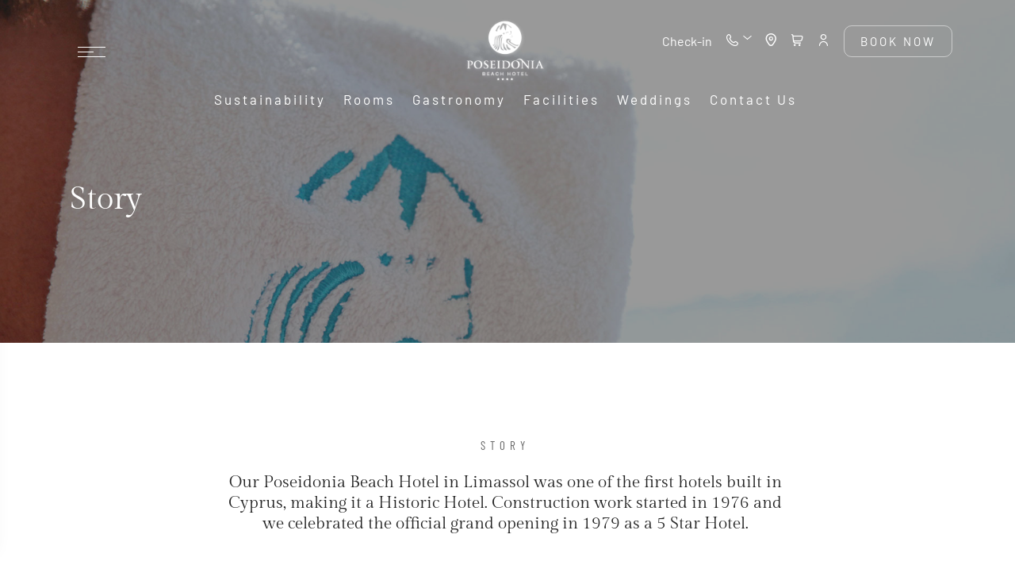

--- FILE ---
content_type: text/html; charset=utf-8
request_url: https://www.poseidonia-beachhotel.com/our-story
body_size: 46262
content:



<!DOCTYPE html>
<html id="htmltag" lang="en">
<head id="Head1"><script>var build = '1.0.9519.19259';</script><meta charset="utf-8" /><meta http-equiv="X-UA-Compatible" content="IE=edge" /><meta name="viewport" content="width=device-width, initial-scale=1.0, maximum-scale=2.0" /><title>Story | Poseidonia Beach Hotel</title><link rel="stylesheet" type="text/css" href="Content/css/plugins.css" /><link id="cssClientSite" rel="stylesheet" type="text/css" media="screen, projection, print" href="https://www.poseidonia-beachhotel.com/Resources/Content/themes/Poseidonia.min.css?v=1.0.9519.19259" /><link id="icoClientSite" href="Content/Poseidonia.ico" rel="shortcut icon" type="image/x-icon" />

 <script src="/Scripts/jquery-3.7.0.min.js"></script>
 <link rel="stylesheet" type="text/css" href="/Content/css/plugins/lightpick.min.css" />


        <script type = 'text/javascript' >
        var appInsights=window.appInsights||function(config)
        {
            function r(config){ t[config] = function(){ var i = arguments; t.queue.push(function(){ t[config].apply(t, i)})} }
            var t = { config:config},u=document,e=window,o='script',s=u.createElement(o),i,f;for(s.src=config.url||'//az416426.vo.msecnd.net/scripts/a/ai.0.js',u.getElementsByTagName(o)[0].parentNode.appendChild(s),t.cookie=u.cookie,t.queue=[],i=['Event','Exception','Metric','PageView','Trace','Ajax'];i.length;)r('track'+i.pop());return r('setAuthenticatedUserContext'),r('clearAuthenticatedUserContext'),config.disableExceptionTracking||(i='onerror',r('_'+i),f=e[i],e[i]=function(config, r, u, e, o) { var s = f && f(config, r, u, e, o); return s !== !0 && t['_' + i](config, r, u, e, o),s}),t
        }({
            instrumentationKey:'ed4509be-cc01-4e8a-a4c9-570fe5de6147'
        });

        window.appInsights=appInsights;
        appInsights.trackPageView();
    </script>

<!--------- old account   ----------------------------
<script>
  (function(i,s,o,g,r,a,m){i['GoogleAnalyticsObject']=r;i[r]=i[r]||function(){
  (i[r].q=i[r].q||[]).push(arguments)},i[r].l=1*new Date();a=s.createElement(o),
  m=s.getElementsByTagName(o)[0];a.async=1;a.src=g;m.parentNode.insertBefore(a,m)
  })(window,document,'script','//www.google-analytics.com/analytics.js','ga');

  ga('create', 'UA-69465246-1', 'auto');
  ga('send', 'pageview');

</script>------------->

<!---new account--->
<!-- Google tag (gtag.js) -->
<script async src="https://www.googletagmanager.com/gtag/js?id=G-CK00LX6ZCP"></script>
<script>
  window.dataLayer = window.dataLayer || [];
  function gtag(){dataLayer.push(arguments);}
  gtag('js', new Date());

  gtag('config', 'G-CK00LX6ZCP');
</script><!-- Global site tag (gtag.js) - Google Analytics -->
<script async="" src="https://www.googletagmanager.com/gtag/js?id=G-2XJK0J9CFL"></script>
<script>
  window.dataLayer = window.dataLayer || [];
  function gtag(){dataLayer.push(arguments);}
  gtag('js', new Date());

  gtag('config', 'G-2XJK0J9CFL');
</script><script type="text/javascript">
    (function(c,l,a,r,i,t,y){
        c[a]=c[a]||function(){(c[a].q=c[a].q||[]).push(arguments)};
        t=l.createElement(r);t.async=1;t.src="https://www.clarity.ms/tag/"+i;
        y=l.getElementsByTagName(r)[0];y.parentNode.insertBefore(t,y);
    })(window, document, "clarity", "script", "q856ev072u");
</script><script type="text/javascript">
var _iub = _iub || [];
_iub.csConfiguration = {"siteId":3994534,"cookiePolicyId":32851070,"lang":"en","storage":{"useSiteId":true}};
</script>
<script type="text/javascript" src="https://cs.iubenda.com/autoblocking/3994534.js"></script>
<script type="text/javascript" src="//cdn.iubenda.com/cs/iubenda_cs.js" charset="UTF-8" async></script><link rel="alternate" href="https://www.poseidonia-beachhotel.com/our-story" hreflang="en" /><link href="/WebResource.axd?d=FoY9NvPmWpWSkiDfMIH8tczpeMN6Tmh2pwwk8sw3LuZLt4qbVAM0V5HNC8F16r-i9H-LHgA0z15-cvdfyox6AfmktPG8Mv-c0QXnovm-8Ye8FHpDE-Zm3OzqG6FACVSqOGQYzlcAz3Gu5UQ1tWTmqg2&amp;t=637496758080000000" type="text/css" rel="stylesheet" class="Telerik_stylesheet" /><link href="/WebResource.axd?d=i3DpuY_1u4PhkVB2_WeesK6YF5q8UqCp--cS42pLVsD1-GrXxLgq9GXnR-dYZj-lWVR7xmsiju2ufaKhuLtgkMteNYmmxgo_fcXVoos8lr5Ua6IReu-HSiFThv5xVb0Cg-nC5dBFAvpT5ukkWwZAQosvffhV53Ab4COm9o0wfrY1&amp;t=637496758080000000" type="text/css" rel="stylesheet" class="Telerik_stylesheet" /><meta name="description" content="The Poseidonia Beach Hotel in Limassol was one of the first hotels built in Cyprus. Construction work started in 1973 and Poseidonia Beach Hotel made its’ official grand opening in 1978 as a 5 Star Hotel." /><meta name="keywords" content="Poseidonia, Poseidonia Beach Hotel, 4 star hotels, 4 star hotel, Limassol hotels, Limassol beach hotel, beach hotels in Limassol, beach hotel in Cyprus, Cyprus beach hotels, holidays in limassol, holidays in Cyprus, cyprus vacations" /></head>

<body id="MasterBody" class="lang-en">

    <div id="promopoup"></div>
    <div class="progress-wrap cursor-pointer">
        <svg class="progress-circle svg-content" width="100%" height="100%" viewBox="-1 -1 102 102">
            <path d="M50,1 a49,49 0 0,1 0,98 a49,49 0 0,1 0,-98" />
        </svg>
    </div>

    <form method="post" action="Main.aspx?Module=Page&amp;PageId=1002" id="ctl05">
<div class="aspNetHidden">
<input type="hidden" name="__EVENTTARGET" id="__EVENTTARGET" value="" />
<input type="hidden" name="__EVENTARGUMENT" id="__EVENTARGUMENT" value="" />
<input type="hidden" name="__VIEWSTATE" id="__VIEWSTATE" value="wToSleBm/dnpblngLVTzpCaMnNz3sMkXGHVzRQ7XzqhHw8xP1+Q9MLLzaDacWYUzvPXHBJC/RBMq60GJ3U9Wg5BmOCiqI3uqD27Ml6Gzocv49Amm6V5fu30DSdfDiW1NnkqXpuEGVKB5qwHB6tjK5jZPzb+36/g6HvVyg9RNwrPD8TmBXnHYY3PByklznys9LZ3I4itdVFRxM8PDVjE6UhNwVwC+5ZjB8wfRQVn5CIwOTX7DE2Fz3bfmKsAgoP1dz8mcDWZWAPZnW2SYuYiEyUdDQ29s/AXUTbPWB5c+zPzxIt4Jle/HoTRH1tcWbrrmmV9mj2AaEdInG/RscVPZtcgiY2f7x8rw8m8dE3oJN+zBBn8NBh8kqS802BOJ7OcMJKGFqKJRM/5cX73K4ZA2+NqACebtBGtwf/MhIZI5+4HtPl2XlX2fNRACgRckyWIfWkGh5RD+htR/5bn6oP79ANCVe0vifxD7Whs7r+2pX8pcsFw3+F1Sy4NmK9UW1BGQ0DAP9MB08OgSCy7TTzvj1tUk+yGrInaM/g9r3GXw7qlF50pdjrNwoKXt3m9iP8GEJOIs/XGisRYnHomBGcKqccOLgdrbgSbtZn7vwZHS2lhQqO5PR/[base64]/pitrd1v7Ca1ie3QdJ+gxnxOw0lqjKxvtNdRvEhIcun/liFodsEHU3abqQ+gdAcODPZLNSFVRKi8GksPrGET4wkc2lzwegNzOFLlILsTtmlQ4osE1d9xNNJkc4kww7+67Z5aK7FoQgzcGkL8DEMYRTFIC+5snGo/9cFl2mYb99k8hOhXZEQ96wCn+J4sy+KxuWI3XV/pqnVgxa6/JvKv1EwqwhNvPnU/71W/26aur8xCchru91lhHJ75RG1Vkl8fvbQ+XtsBENxaP0NP21uoWi84xd6URmKiOGd+NA4+94p/WGzk24QGxpXXXVWAbhsfurcfs/[base64]/QNH6yr8DtPeoPivJ+xUyzAdSgFsx/Qma9d2mfygJ4cjWVodR+84x/E9+8lEIuxtmX0mmheQQYO2UH502WgJgbrNgvoZuLg9t3IkUoypL7GszBB10eSMd5zwh/Bsmj1KrqXZqiemX8K8K67hAHhaXAe2E48010bH9gQzrtYi9M/d6dB8bor0zUQ2esAj8D1lev9uEPBNy6NwFbXcx9R+aWagswCzT0HhgbgyuvdBqbgwJAw3gdiyl40o8yY1CrR5p5YuK/jkSFR0gS0FkzwCiXjNUbTByZqB6Q+Ok1zLPU3Sj3SKtjU2sXHeKKu8adypF9X+HiwqsHOL2VimUzjAVaGqwzAZN7nRo63v0gZDMugm9pKFtnkiRaJc8hv+lZnSyuh7ebfqrNp3bgn8+jOVj5VC38v831MbICpK+94ZgJPvwtBaFR1EWyKrBJBUOM99aP3k4O+JRGJn/GkjiiXDYbqOmQcB55IeA5cDGilAPZtiuZvnkJrBpIw6grJUOfbCO7ReCWR+L9pyr8muiixtF79AWsHG2l1MQPR+BJ1cIGlEXqvzuT0iB/Dj3GDAoLJnRitzzpR11hoEIL0WcNi73jvSagHfrmRiO9/hYZccqZbGuyE9DnXUG2Nc2upt5aCg1Uz4+eQHUnmxS35JWH/kUkfbaqP6JmdckTxI3WOIyJ9lBPlC2bZFReO/eJoOOcNWefPCv1WIYJHir+FvwlKSXG9SfY5oEiIYxYgPckepxpdE4fF6myU95AKOEIiqIJe8eqzYig87wTJ1q2YMWTArN/qurZxhzvqHVlVT3LYFcWsbIrbsOmVslbS2iGKax4cJdV+NideKjUjIOpQA5nlUGoEw5lTSKe1RlrDE+qc34zxSvMHfGHFirIjcVY9w5RJoyxPUwMXYleEtbmp1mcvbMyIOXwpfbEasWvccJWH5Llrk7isxi3Qjj8xDCiA1n5v6FX26Q/y94b7uBjflWbGpKyLeIHMtmFbvNCuE9wttmctpgPudLCqLdoJCz8Erreh3A/gD21C3z/CDWh6t32YboYZvAr6wv+kCoEub5kvXWGOdHgJsvmCnRQoR/81TV3vzfxukxPNXdTJLszAXDF36wMYVuoGLtsRWmVXtEt15nbiQMcpFQV/1LOsTtJ51831jLZSk0i/gPNIacwl198rzAdqXmlgopAjyrgblsUCcY177/XANxUxUAKBl1T4WjN9rdqPlJu0G0dLdFebHf5urdEf7Xx5ep7nush1w1Cr5s6X4UZdL6vIShT5KNTQo2dkHBOweyFgYunnQ/[base64]/nULBuJqWRDb1Za4r3KAXxpaf8+6NJxs3VECGQNRfqhiaVfOESq4accX2Hx0TZoOUJXxchGiMt0kLMFeVKJWA2BDI+buW0owS3WUc+KE37ymT0Uqt+XU6mOsvE6uq0oZODSPKLLI/hY7ocwyrboi+/MAKljtCaYMRxD1C7+lT1eEhz9aE2C0CfDfdRTCZi4hWiHJPODSGiP5N6snXS8hIFF7Eu1XafirfxIhcBGH0kM8OXPiLWnihS9lb3YGA19vHN6Bh3Zb38xr1MkrH+yliyuVsCO/ShpzIsr8+LnG3/oLcO6etYfbb2Sj2wZFZocA406cuczr3ywlGhZ1+Xmt/maaC4t/rd8o2ZYzlQLa4CRbKVXjUF/[base64]/K4gv2GW7DDsRfha0foktUAcZXYhlKAK+4TILpY41mA9DJe3DexAviuqy5gUacxzzR664axPFMN4va5Y9Gy6lkWJgq3l17VHkY22wHpmzUG4J8Qi6W65axew4shKabYGdhd9KtAqt67AH8fTpcuGY6pHlSqHs2z66KHVtJoaDoowUKMHQXAQjbYvPiL0tWaOfmpOAL/[base64]/7NOna6B02xoMzq+q3zIap95s4eqlr1TG09wQnigr6Sj8DzzZqmZK7y3jiCrThTK1JQDwPbN4xVcXWgKZvIacSwX3eyrgy0Y4CIoUive0m9feumpvAisulLKLWOXpJBCzVKFaKH+JEM1GCgHDCbfnfIQHAuDYJTupUw2ISfka/TVYFi8GXQZpbeJcvNwZP8wx1qNTeWaj4Yk3TdyaLRhXece/AxVHqLF+UfyIEgTyYO0I0KLPGA+yIgKSCWey/Z+/16Oanx97ozBkhbI+GNbfc85rytPY9oxk69i0O/gRHlsD8VSc5wOO+7/iF1F9lYMzJfrf0O4VAbE8c0Brt3a/yukM1P5/oOBUmWJanR1/JihlWRj0zYPUeSruVVEX7D8/[base64]/[base64]/s7r9IvugvsRPMo2B3Sk3Xw57yHpiye9DCGQncdmixFnopE2xMFCmc6c1vKAPvlAFJibMzEWu6gEH9qht/[base64]/cbLybhFYC2jskylrI3yaoIJb+n9aDFOOKj04V4F3iPssXU8Xxt0O85XcPI1yZsI1r7O0J0GkE2Dy+Li3/C9r5SoGUz8DsY7X0sucDqxxKBeUS2bQYOL/[base64]/y5EUC8jFJX3i/2eqhpLWKay6quF+4JDT5J7HE7NZNSdqGBQ5WxvCUKUVuj9SV182R2c5opsu3QGItybMgC7/vesN1PvJPLMpqVuRr8DL5BSmpGoeMe2rRM3uaU4d0qRKvMHmRZom607NY6xyYd8bmQLFd7WuBbx9JuirkzDW29n8UWYrHM6j2AynsC8xC+rMYv0KoLwtWXNCkDYL+b0EH2jT9D/R+5T39ohUEKy8mgpafrTFxbRHeu3AabsiG+QxSWrNtAZKlQFv7U03iZ5g/YUDWIHCeXYWhlx/CepCF24WyPQBJl7rZQ1DdlclDuQBt8vYJGPkFN5lNIfeS39cV4XwRxkjB3hjmXUVcfxLzws9re0uWLe06omcvOrc7wdX0lVD6+g8g87XIuHHxnqDIKCfvfWLQK55fEkG2z/pSQRNZCzQeMR2MOg2rbhBsmyBsXkFhveY4sUSy17BaYg80/+4wVJT3Wjtr2uM1tWUvlcwPnkHyRV5QSKAqkZRqf6PytL7iJVijHgJsnFmT3CbPuz6IafXIw3tglQ/Kf7BFB9FButkFGkEvacrOnel2HWgFxGJuvuDiukSTlUCJ0rh+7QVvXvFEjlqDmmpINomN+HvMLeCfCuXey77YYhNK9abdjiSxFDlcum+BbONB7o59Zag4WZBHa1otxX3RG2Z+3rpjDrax6cQst5x4YgADG5ykT+SNd4aNQy5lNgjiR8Ms1yyRoZbYpIr5B/YhPpj/fra/I63jyzZDzN+YxG+snL83if5OV/QMFYWw/KE/JoRMxCun3rVUEYGI1J/FjutrrXkax5onVC8yJnVwGAmZ8qBq34wkHD/bHBkW7gLSYI4Qa84fUPQi68Wt9dvzCT4kv8IQ+7/xmKR1XgUqQRX0SFOB5eo4Bkuw3ZswpTdvDdYYZE6RqPn2hSN9nsfttQy7HoOw4P16JzybQuPbE6nW+jghLTIFMBwV89kY+nRFpxNj/u8QXRC4ALkIcocjURps1cBU0Jd1p6LASb2HTG6nRoHOs4wXtrURTdcFPIS1Aw+h7qQR5curHir2e58UZT5iJJQlokKLhUHm/ZrOID71fIkHweoz7fwn1laZntu+NFXJ2QspR65rhVCk/D0OLrZzdvdau4UXzItXqui38w8WeHOCd4UPR0X5gOpynD0DymVhDJgNeAoZocrZP2/CFSBy7o9eJyAwPUgT5uV0j7rljNYwbTpsKYKrMixuKRTmuw2NcTPFDndVBtGMbl8MecDv3xlXcBkkaTV1QTW6zI0xb1yzKDyMapIw5Q82dyLwkMe0L9ZSbrzKp3yz5PDeN+GN1jab9xfHUt6E9vrcRL4AF+LbCXQiWA6icxXxIN6DkoakpoSNRY0V+XbMoA7dyb/6MTZ3FlhziOqICtaZeqvin+WJVlqwOSoKosNTYljlvQTW1gqBlDzRze7SQD/O9+oNGjWLlW2Z2zTKGEDvQk0QfJvAdS3EyIj05qqGslJPSTFLXvuND21jzauydzqOm2buOvSrnS1qOGmIJKZlGjGv3mXz4AlsB6/HV3eMeNJkS5tKr39qhzm1l4K1V567bYPS+n/q4etz/mApIBM2F8+4PnuFYPBuf1PvjKM/oS5px1Nfktu2blBGTMGs30NiUunfYGdH+2mWMaDdvXDLCze1e9s2PTOYlrLqfQTVNhC8c+TBBQh/QPL0YCI0GsLCDfi60MVuUzW7YtGrdp41iOkzL9DuDxLYrpwB6/kppyBx4wqFLJ3anePvVuFSI6cpPuUdLbMomHk489ghv/2e4LKIEaIXGVdOfTO1HYkoHQHuRe+C79km64D5+aoRfxIm6BZtxb3jH6KY/EgS1E/5IqeKFa/CD8igx/TnbNCne7Vu2x/bRu+DhVNCLv725vvOjDxmgWordJdx2n1fErCqTl4YOZxKZ0fFomR4QyARUlskUnJ3nAiEv7MyyQdGSygPGXFjVCXDtpRMXSwGJEfQ5Q8bpcQoDPPjghPIcmJCUjS1lYhzsKZcf/D6Msri7FongTaPC6SGr3hk9vRSnkp8CU1n7fn2A0AuoWCUxddoPVaTtHB9+cIvfo0OI7EV6z+3fVQUxTCskniKOuHTILVcYVV6RdFy//0G3b/gUoxqZ0GnlIozHL6oHuKhMowKSXnna0UADqRzGhuk16ImLbZgUqVygPnwuH3IEWE7cJI2g//Th/tlh/La0eDW4VEf8aZ0U//P3WIWAaoHE+FtTu3gkglvkP+8yViTtDtgg/7AG1CnCHofVHd9H+aA8vLmYsEgw79a1EwBU4xLpJzXP0CMbTZb95wBadXvVP3eKg9axpyMmWNLzWKOCncZ2f1IMmkVsLJkLn33Io4jHWg2+SQWsu5t8kAL1LMb0j3OcnbY27FlkHxWs/EWd5uAgBRyr/ZrlXRzfUJd7BM54OHG7BxlMZhewKFELAha0ikpxZoEu57u9H1Tl17Cu7gxtI1ynC0/JoMP2VWqhanz056VMD+0IiYzqP+v9bdgMb/KaSVfl2nL0AAVp/DxOgUJ7X1roiQs3gRWoqPqMNc0GTWCLTkGWPrL6Hm3haQoHakjAxoQZgBJVLstvyUowTCsMEAemW4gAFDeUBTVLxAjzTer4vPLujFjoNtvvSzSRv/pmQeUcL8Tqy4hhZ0ePDx/hbhA760OASj5Kr/LkExkwhpKYbnjjbuT5BiDpRJw3l2V7ZyyHuPYVkxDrX9ChCnl07gWM5dTHJT82bOcq5DCc1pj4f0rSGnlE9wAX8zYZs1INsti/js7MeoFkj79i81QfVJNNWr4JMkMWmfGnm2aTRSbU6fePKpy/ex/z5znQHNko2zXZ0+iN4qUysRQXhN2hG/MRYjFi0ukCE9EYLEi78Yf94IKn9dA57MIa+1MPJ0kjTZpOsNwYlzJz2y48+UfZG7/WJWuzNXXBFUPOOePAgVpwcJ7xp0lN0CkkZ7cBf8xHNC3xtbr+lvetk7HRoCEgjKyt7v/J41QAiOD2uRwiTcnAi3ADz/jypXc3QsFYXOH6Akzn0xq/rWDp3u65WPEHR06EfoDt4xuLueR+42+bhp4i1jhpWZBCqQoDI828H2L3LXbB1APsYfbK12cOGnzeUT3DfJ1ZTCe9fmRCtbbneRFPYWb40ptea9DvY+Lp/mYFYtPn2kN6fUG7ZXtXgZ9arrLcRerkadiuFzU6YfcEJor+0O0Y7Q5nwFlzEaEOmEeVl95AkAsL4xyM/UE5U0DsBarsZvcSF1721dPc3poJ0HvQDHEFftGeEifO5gIaHnm5mgCx9Oc4m83mpcIvJAOB3MRgoPbWcMkfIISreeqqlfMxPuVihk655iI/+HepMnUE1D/C7OCk7gcmNeGFI82O3vY3W+vbQ7FoXc+g2nMxGHQ5StMh6NG7uO41+uBnQ+LJ+Z8UORQDy+eU4Ib67mrVNkL/psdSGBhvYLqD/mtDZbmQoom56dAUuypOaFDRJnkf+rZl4wucYxdyziTwAGeoSf7FT/XltOz5r96dQBJuMiCqbHXLoJEgnyILvZbC1qyUFJLFMvVi3RRgGbXSCYemHL/[base64]/k3bex1JDypjyGPz0NHJc0N4wqFBsFbVC0cHWFpAMQsGv/z+w6r1uUHHgeAB+1GaTbgp0EV/u9cxLysgVC/IIA72pO8bephw2rwY1JfmKY2oSsXDOq/n86prC3glB+Ucrv4tqTl0Ql5tpZe+kyrAqjl/PFIPv2TaQGWrfn0gtXadeXioZNA122ZGtWULOxQ4KMJ7G/KzhYnbg0zgXRNW1fhl9IGLW9bmQ2M5Kiz4znhi3B0s4PRiN6wT2zyhv7Hiko6N/kQKHQZx8KyDBZxGYqKLDdQHz3k0QHXmmxHLocPbYC4nu/TAkUtgdyk2iB+i+HyvHMLX6jdcbuYcGI0XwZCK1U0gjGAjpr4GnhuRT1QnCts8nJSRmJHT3M5dSI4PFVECjtha58lyYDQOB6qv81HA0C+TCDN4It7/ev7D1zaml8ps6vXNMyXjkoJnd5X6p+2OaD6SDphFFQEP2egF2q11JmWMG2D/InbORDD4yvgLTv6TIsrEDbwEOJR1ZbgXw53AEWEZRE3rgmH/YtVtvguHYHtdPX3O28wxdt+gEBZKhemOI+wcvY8dCMWWBbS1Wy9UyVPqtaHnQxjrYw9M/GKMZeHVMg7RZgtG31ricZ65uNU81bwYFeVJlc2H8zOXGUG5r6828J6lzevwVddTuqkEmdGzkHC9vVBn+YPDCF1/rzW1O1ekr9iQO+il3FcVRw0Xjqc+g5zXuaSRPIqa2WRgYwkEIaXv6zYbgmi8DqUtotzJCDR8EcNJb3UDf7nRvymFxHx7eT4+fUFJAt0Pr+9gaBeUkZY8txWnZtczZS5CWNIXxI/hzsnSLRMgIjEBiiamw+nsKCQ7+Jdcqddu2M3ljCcJL1sBbwbicGb8PjOSKI5re2syjf/SdaNHmajN32ZWlhASZRo2K2LgGt3cUlWdhRes5oumAVlY4iS2K/k+fa4Oq09QsEnhey3cid6RUaIRxRhNU41PuISzlFDi5Fg6kwvJmSBoIUQ/KVEpe7QrcElTOMnICHp8tHCO4WF2Tb1o2/l8cO1jVA6CBrKjQ0uGJiCCSQo6jycNoeM567+c7gMkCyg+nt3Niyr7DHQkpa9+CpPYkJpwsv94OHpXJUnkz6nrhpv/R95HoInnR/gjKXeLTTUmgxV1egF+9pD6RkvDaErxNbJLoNTVpUnUcz00rrq20AZYvYJNmQOEKgzY5pSMJQsMb8aykGMKzyCDTrsZ7sD9XSYfCia5uJvyUaaKVBqVDn5OrvxtODAGrOXv3IiZ0ZWkwUUxak06e4Jm/ZmbVbXlAEuMvYp6Z3zt7QrCCJ9EiWnWcuUZKBMKfOQLLms3m5RI9FRFYABzsDkJuq+2nQODE1GeBhmS9nuvMakri7YqkhQCqyuMfostvwkeYcEJfWmumWfaU/yBwjaaUcwKAWQMzEyzQ24uEOy1MHNP/JlouoX13p/7vh6+29j92a4HUFjzboGt67jUedXJ1ZMPciXhUCDa57yZ3kGcu3mGG/J6eLQvC8kQ5TSz01buhFNFRq22jtXaDs0YRkrQC33FHeacm01QAL5Mey0m1dL4K9QLFh2biVv52zL+0QI+7BAT7v5N/Drhzqu/[base64]/B8TgPplqFivB6Fs9DNiCtwlZxJvGGBlAg+/B48eyubRfqEgmB+GSdOLjpMSBTk/Zj0scyrrE8fgFf+N8vwRkTTytY6KIeWl7NOY1yDfF7tvZEHQMi9A9roreeBFnV7Tq5yVmJj13LO/pXhFvUf3XEzYvzpDTp/+Zvk2JQ5T8buN0HAxBhSOSdjHptcAyokigHL+2i3+bTDOqo7WGI1cFWndrPdRnwz3d9538TWjLilc0gJ/ieH7ammM02KOCHed9E6s35wJC1T5PvD4sMFRvmeNYO8RL5S7x/Vl0TEzhIYAjTLtVoVYySZh80thsaPD+CwTMpGwGNiv4lZhG/98yrAUdhlwxT9WLofJ1Lh/C7WYRB2G9hnKIizk2U4J80T+7iRt1rvT1wh7oHSZytVIj4ETv/rFLZYcVrmHZEw7zQwTy2rbd6OlXelhcuhhcIxYR3dF0jsB0dHLvYFSdkR+sEHUbySdR14zp1nuHyVgYVJOPBzBPU8rDu26AU7JBsuTJEojy4WGXFuamhI+d6UUCR6uzTJ+xeSp6LiM2tcQmiIG/7R91MWgMYntMF/dr3EtihdqZ7VQiocl+7HQBmVmhZonvgwbegVBeB0xCArCrh6zgUXpjvJye2ffcM7OVhV/nqwxlNp38NLZR6KTKTkQJqkC+RW3j5LilG5ftmqFTKaA/kssk34MfNNJXswOeh2Fpy3EEdQpK1I3sm86wpMVneNYqlQBERcYmx1lEqmeklKnJLFSwpNxwRO5Fkx674YZ21Ec8s2s00x05IHCrdF/q0xntPB59oAr4Yn1/EBKLW51adGt/i6llpv1loK0JuSUgy3uwbMxumsJ1wQ9KLIyhiHdQJojQveLkMyMqSHpzDZTCL0kScuGG9utcFj4MSiOpv0WdY6uUf97ihR884ZYIVQdZ5CzAzgTsldCKebHxosxEalXFEdnGU0PNgvkIjpvNwmqOrxxDe2v23DfUyfzK+4sLbIcHoJuU+ENMCuGvhqA3yukktpPI8E/UjQJz1OPpJDXLTc0sN6Newrgli6cmAQUMbF94qzuRWaiZkrvFCCjruJSo2zkFm/KactrfqLugyd5DwJwWf5eBkfLlB67ppimw2thJSUBFtDeV+sdfgjuchHlB7s4Pb+zBu9WcmONc51YSOU+6grviFiPd7myl2v/3JvmQNftq9ozx0FWAMBI2b/FQ0cEC1SQSSrUfRR9WT++ssDoy19T72MgS88hbq4iy+dmbyhyeSd9G+to7h7g63IJKYcIYimVkNYDYH6ZtNsyuhh2SczxCZ2AxjhaUJUPXPU4mrsSnOdqnrQdBhiiydTlkcqDMfYNHnoxfDExBzXv+V3J+TwGQTwfM7cjtUP+rQha5btRzOZX/G1+G0VJw1g2iKLbYM4JReOQBd+6/TV3kF5+tgiwHur4DEUiwrpv19kFb4SFTOCrQaYOQ9gOu3dG/feGiZIy+9vRFeDuCmWCxXKI5Gi5oSvyY5s7c5Ay8ZVOLcWUchSX0CqUTijOPfswoDBzTBTB9wBQIXiAPRfEv+SlxrP/Irnomjw0yp9Ina5Z8U0GaZrxLC8VI6DU0EDuDf55/mO9SbDhyByXUWEL5jk26Xy80yoJnpV8lk7Y1S+ZLm6RzSzWFBpa5HmSmT6MQLF8Bwh0nmEtz6MF/XUwcLRQA06jb7sY+CDCt3v7HrjxkYnQ6K/HWmwzMUWwV3oFQpw2xZ7sv2mAhxvoEAtcJQt2I+kecluw4RRcrMduVTR7urqRM1I1HUjbqz7QtCF38R47bIvIKzu5XzN0Kq1nU2XnPmRLE0KfQ2nWCzqPnuUPtx8iNRsRlkF3DaSiirk8lPFeT/qscYTN95qgnkchPXSieNodwfdsmJ7Bn8qtTqX3GTwZGgvwbFBJttEH9wPY2eeK7nrEdy9ywOlLmg9oLiHrRjAee7TtHNpzdPF+qVDQDObq7K7TmBm5K1fzHZmQS9HYJ/WL/Bu9u2FQJeoC1mastaELiFALqx1js5ua8kJubMgVYnAAN5Yhmrdpl0zDU0khaNO0MZpggLssY0nmAPu7xjg5pCzlHiPPvZZkFpEXDFf8gw/ITQmFiXDd63wirjOCdR41C6hYNcmrZuTHA99WHZZ0ATwQlt0mYXvYX/nbfkPYMA4py86D1MPuPTJ+sgd7IZziTQstZCZvw1HMRbWOJVU680OB0QinrVnU49BH8xHGOzyX2Ibu9cPwfWHpFcCmkhHsFGuc6kNPzOCRLwsEq0XilzjWiPNRcRbdLd9va3982OJPckiaA3S3Sbu/hZ9vFIoFiIEflWo/FxpYmaZ42DsRe03xKKGV6kMkPhiAG4FjjaemB1te/5y5slnk+5K7JLI4h7MXNp+AXrjphshGlhoBDGbzwzke7zH02xwt/4y/U2UDctHl8+8NzdI4Nrh6a0rxy+81Sjc3pkcHzLw6lzY5LrTZDEX5X8NPL1j/jVQqxesgG6vf6e5WYW8qrH4Dl6YLb1c3WpQs/sqyeKEWDvY5vv19t53KviZLJQzHaJlfkzTX60CPtiCW8v24ftf4wMcTnxQOJcts5NEU4ozuBXWI2ILvYNs1Gel0UIgPDk16n/Z54i21CsjdM8/qM/AvbMg6ti+SKy5WZEmo6PWFfHBeAYVOU3agU/[base64]/Nnqcqq0voMAtuDR3MJJoRLXZ0kSV1HP8DRXMKsqh/a8/GrcZaArolbTgLJerIFXvuFgwgOs/3c7mkvFQYtoNBv32aI98YpAt/xFneQRqjJYhBr2hBkLj2SMtMTw+YgQPP6HSPLkDC2t4QkcBRGr4+W8PMIo81EB4mlfrpPLYIvwl1BYHcnlEzIugYUwYXd62jW7xEJJ+laDU+W6ea6UebYa4WcRbxDB4vSge1gFS/rjeAn7a+gA0KW6ET8RAl34rGok3It/[base64]/VldAekTP6GIXWaPWs+/av/sUqBzH5AlROaacaSRsm67fdxVH6xB6+fuOhctLPnhBBKguIiyasfyRSPFVY+AAzj30S/qrF1au6DmD/09laNlE8B8337vNc9/DsX3MrtLQWWpGv//3+NNuUJVV7KE7be/pkS49mD1VSM3L/QSdookmmlO7LkZQLtph8G4P3WGbQACrOeqg/tESNOqUGHUuTIeE8KlvLmV6KAHHmPuySoFk+H7W5WB+wHm4vWh7dphwShiJt1IwJnGtr7UWat0SnhuqdDEx4aNPxAHSC8wCS/hwDBipHL+a6978rk7wRwW2KwCm5F+B4m0q+WXQZ2hJ7nIodBnIRbfyWwf8PO9TjkbX+1XJ7jnzGWLfx5WEr+4em+c43sDH6g6Fgu5FuEXcNjS60pUq27nySjtjpA/Q6cBIkAatYCIXUyV/6YCQe+6ghwDObAeOflbpAUJ4en90e2CG6CQ3IFiiEcVLj02IGMD5FyJGh3BunJSOOIZa576rP2p8y9CoVQasV+f8IjPw0RjpmsMZ8d+iLXoe7afmlbpAJEGkKUXzSImsvbKyp3pu2g3sgYOdzlyv+Gird/+v+1bS8J9s1Bb2jusBXGPJx0Zs3nNlBaQcT9RGWlppofMWjjuY5glZQ+nN6Ga/jdxQ5kP90gqNwbk6dn1nJkR0ZsU6zijvu2os6kaO6U3CyyIQfdgefDuXTCRfNaLs1NNN7NdJhz8F4/MbGhDJ0+5P5ZRL33svOfTp7vmE66oNU2EfZ2Jcm1mrghM9QeWZSRFRvRqlVf194p5Gx5evHVyryfRkGkMlESRPoylUSDgryu7mHN6XX3bIfQlUk9OD+MOpWrjV1Gs/Dr2Ybs1LXpYq2kSiA/[base64]/dBZuSXSSJwnX4LbxGqUN2zB94yp0PD0a6QCR1wXo6HMzBwVcr1DEX1NaOxTtoXA+23OeLLdqKHPLju4X78HfAOc06DhVSM0EMSWo6bULAsF+EZE7FDgySjTNt0eBqZgUXaOelUHN1FTsprxrcpX/1gGMsOnzZvDu2SD2Wqo23M2jzfpfIOncVoiR8r2+6gUItB877shZ5t6iirhWaWr9OPKE1Yx9zK8akJA4640yHwIToQB6gzd2HqfQpYnHZ6vu6bxxAL5NtFDwmYrzbPEVpunibAjlFh/8YFUxZzCK8tF13e20QfcZVOYCSe1keSypafAkY9WS4Qe7zMwTIeD3T0iQMD1Hx/fJ5V77VdL2S7g1tjdfuhbK1KtO9p9mqSGBiKtyYggzvdhTvp5L+XnAx8IBzo80w3+PL8tTdPNxlab8vpLFwL0SaGYRzWNFCES1anyBdaMGGk+u2x4bvXWJIes5Sqcm+yaoiQSo+S8+JKz8iJighUZTBmyuqOTHI9bJE8h9I/g/3Y1WyLcl1/0G64pGiMlRkn5+JrdynkqERYYhvXJbqkYuzIa2rIXDmvhP+azWNmhLmg76ZG8lFOW3raEp8ScQ/lReAmHgR4R0onRVlSt0xyL+oHzC79WFdNGtrBAk9Sluf1AaF/odHC9WvSA/RIajiPp+ZH4b6AWikGgbl1xv1dPzv3TVJAYKkmROXYyApsBza3vPVaazWgeeX6MdwzBtoEdxeYLoX8dQ3p+foknboU4jR4688SakrddmXIkmaoHLgR8FEO8ZBH4Q3eysCXyX1Tnq9UrLLAtouyJlXdP5/[base64]/cBk1dka5+ZQffS6NQdmd8XP8gnwoAEp7z97bzIPGx8IU3o3mIaMJtVRsiLNDkEPmPVh8Q6iRrSKKkj3QrDX+CM5wMy6umyGOq1qBewEhwhRlmBeIk4RjBIALsMT2FKL+yTaSsEIQPhffSs9WwQzAHVM3ZPhhUe3NX7KjUhCuT7nJUXZmOUTU5/VfoFdjpxtzmj51zlq2gWO2GBQqhTILE4QTSG5QvLBhykHW+qtE2rElut3JXrH0W9DNReclIMDxRYxVUe/DWDiC5J2qFs8OBItc+TYPPg+XFEjhn72u79f66Nl+ToNTqrudak4TnJSPLNuFoX1Zestcv0TdsUQf4rTxR9qACEQHI2pV4lNV2ytaTfEXlJtbmlhtqk/s20o4tYTlIJPJMsbb2brvaBOzQl/qTU4uRgzSkpARCsPLBX5OAVwV1VHIixfW20HoVJKy+cjnKxcunCXlO2YvMyVD1r8GOCRz6ybX3G4atjVCv6RX6L9SLmsATxFO8dT8prQLJOa0ahjNpb3IBwvQbTjXUk116ISaiS3S4XEmRNh/9M6l2C/T+Zwbx7LH6KAA6eWzQ/XmiNZVc//QivlDHSFKsY0846kqW48eqfj2nMoTiJJ35f+QYtt6OE5gAlkl0c3IrsJBOJ9NDIAN2/qny7+eU+f8IZXTGoDYyMqTWe/7JtiwZ7Cx8wExMlkJRgkngnubs490KGc/[base64]/LNmguw5dLqVRwTt7/Oj3so9Vd45pfjbPhoRb2hoH7d/3CV+tSJteFK9kE4gn8HTpY+xjZ2/eHoAGQpbVDmuWygr4R4b8ZUPwL8ewku2ZiYNGMFGhAVc4kANeZLrfbpNV6uLq5hGodgkVOOXEm1QelHUkkw27QuNWPmFauNCSC/[base64]/D5mGTBpy10rvl1e8jAOl3KhGjH7lDZW20oNeAtkTCboOFsF+WJBVCYviO6KgHdYUS5h85ivqDWKTKs/qzQzXFTrhRiPI2eRRkeKkdRFcge2w2Z/q9GBMOvSaLUoHi4gkWeX0BoAc+EqO6YQJBIfyKR3R7z0wOSVfowxJKs49aGH6pSTjP617WP32T00xtS/6/f8RtkGhpgp40SnHBGPe8QUVqyL9RTgYwB1WyE5DGtvOKISS+dCJDSHxGqROcqGGKWuo//TyPQW3Z+V8iu9GXV+tNTUI0ljdmtQKDGSaNbSuoSM9YfoGMNTd0qairj9pd5/+wMiktiHSFiWvT7lRIqE/N80gJzjoniLOrSghZtijLhyTVcCyOqR+sACGg6KgC6HwW/QIyD/jeK8ub+zGgj6Y2IGAicwIxGg5CuNQ09YBk4XA/xVnvTt3AtpNNz9fUObXBOh3AHIAWjycdLTp0LJqmSnnH5QOWYFObosIH5sACuogYKnN4fgiBqKTjH6SEkJ2dS1TwAwwvuiH8u+x6Qefm5mtth+WAYHe4/nrzYkWpPE5p8QrbikYIC5kh/Mjoe+cPr6h+303FdY7jq8jMDLNw4V4iOGyIFRv96ROxBXv8Eq+kZedxZo2g3bFT1ahmwIjGOyha0UerqdWBYwgp6oxJ0K5hyR5lpcQaSGos2ArnnBvSrtXsAQkBkzL20KDAMdMkXuw3sWCT/CQ9QlM9Ii73UbcM3w2eRdxHO+V3yMRtp5XtYj1CjRzSJMp5u9wjXuheLbMUaEBamoAiFxGm0647mAL99mSs5SxlSL8ywFZCeX/JonYFG4QFhd7RTGDD8JfoRg+H7uqEmtAa162kpPEE5GDXS8bIR6oYJ+ZYyCjyNffK04hEeyiJ4IEc/H6chfekqsbHNrRflFLLEd3ZF0DaR6ta5/SUAQ+TKJ4cSWZbLPBL5Q+jsltlXXYFka1YXxjuP5Y41hrJUIp0JdQGY6GwJwmemmV+SeaSSbz9KhVHgrMda0UiTO4lEufQsUxwOBOkcIOO+c0bdZZa4UalYrQdMKKDerNJoUl0wPswSSMiLByhOA/IXqfqqG+5iqWWQAEIlwIcekc85EQG3jBc2MVy+wgOHSWB/7mhb6HteWCeaMh0d9tV+wTfCr5Jmw4plA5AWdUEK4mghdZeyuuBsxGr84VEZlZiWkEshitLukggppz9ylLDJqtkGLnOMXznG4/zD12+CFureQK+l7lHd1LY0MGeRL3OxqoSQwoDxfj04re8VZD0V6oOV8dShS8vC2AEncqfQD/lNunBNpnAH0BIn2kXQ6fFCd3GcOii6WCDgJPXumV/[base64]/s3HD9SGRZiAglrCFHw67zq/lLxbHGs/4qXHfSGW4bdgnXMJoqXnylstYVGyUipz1YpranCJtaBO6MVHeXmSM16raTlhaSG16toPpmiY8CsPIiX6KICl5X8Lc6la43d5ERruIfJrEmI7eTmCzI3ev0MowWE+Ag5PZ4uWobgW1EeJVWLqaP9GPlX1oWWQJdyOsjjTEsntA9jW5/cS5/Nu+XcouSOQemF8K0KqwmBSVqfjCMnykBKIpAAmnLzQTjiOo2onnsuPOqw+LhJwGuuALaPzhA0WbnkrMQRkfzj3KJ1cxmQUVka1xG+XKLNksvl9C1Xp4WK2wdikf6snx5oRx56jp0dHk9e1SETWRex9S7sL0LEBZ+5Qv4fWWYv0TDrNGyVfA/TZMX3ZemV8rWOvP6SBem7Fb6yY/44URWWCcioMOLlm6bePWt70uRQVMHAnyHJPGg2XlLSxCC0JwJihYFTzH8j2Q3ef9em5q8T4DX7Zn4tjzKqY/ocWs0xejSi9h43QOEEHZi/tTB2Z7c9nwlctCASXtDHM6UIeZkR+UNpcwsPFEa0JRc7J/TbdkkeTF8oK/KAbJfnZJ6BLadiuQ7//F5AqgORRDVSRH4cxXeDdvc++MaeVIgNvx7pKNp1C5Ng168BLem+W/onPGqHJyEmGQaa3uNmhXSfNh1j/R+fQ09MXTanrTTSCO65SINZoFmb2nVvQG2HOlAKq3EYZATT5QWUL2iq9Vk5TLA2EUNZQiu1Sv5BjdbecZDcLFRoM4g9jGfIZGK4FsotJMjeZoFRPUf+pJLitAYRG2l/[base64]/qwH55C+fJBykO1D0p9C40O64w0qWL105QurN+NNFeKp4TtENJLeJ3djAqY0QZ4AoymGaWkzP0e91ABVKxw91IY5V912I0u4s8FNXXGVaADgIbWJaX5Mf+/KeEIkwtDktioJwC3lY1yhrJnPkRAtJ+ioRLtKEHLOgqb/d2w+jpn6hp3RE3Odz3AkczFuViS4GF822Ld2yFEtUD70S2kqSele0NjWv277ur4Z8QH8/vAfril2Hjq+2WGCy/asPQP0O2T2KVE+OA/U8m/9RCGlOjumJGwLDNoQ7eItaZ0PlxM4CZ59LdJhjXv7wZDELde6ivsLOFQRedvvDCaDGuxN+DyHSlg3vOpyCfi2cANISVYa0cg6M/B8jDBo5FBVsVktvmKQakMZCGBBEXrxdIy4b5P1FIWP0xONBQf4lqeKXmZB4SqzFUqjPqylOiisE0rI2Wr7C5eNGk7/uURKFW3flI0Vn/VLNzuaG14HDjnwsPfXs6M5y/hWLzrFOqhyvI/HmfSnDZOArVWEyhqVFVuMTLVwz2z2VGQpSSBofrTWkOhkKjq0GWIFptPOZPXx1jrcc93+S/mq7rH4e/lbrAkZGMywfyWEf4jfPZFH0ZIeBfX39hVZ+/txG0qagP8uXV+++FnBViCRidxd3AdQa0YHs+/Y+jEmKyPHl/kUmtN6btb+mON6ba6ZR6fG04pKM0pmvZhDewfCIDYVMXyGeIaau/+K+NVyZbCPc+EBTzBzgLxyMkV5TaNfsbQWCmn2EH/4k90HRQT9A/76Z19qFs79B2n+44pnjfJK3yfUuvOPWnYYmygb5BxlYAqWXEwblDKJ0TUkNRENEDLJ6KkpOd7YHMyxNt1yXlIE1b5CHKNdnvzA9diXdVmYYGqlmeiNad3vEEhGVCqgNcWVNwXaDbWLicDcN6sWxTyp4hseK1lwRjH6Z5iWwt791oHy4UzV3zO7x4roUTAwIaQ/KwMZxev80EDtJozraSZNFc5QhAgPHPuQL+aEjBp9czKyVtFAPCltNLWMoKoADhz0SaIDkuKmXdm7EhJUj5P2JoVopF6niYCo3PqAVeLkwLvm1KbRFaCzpFVJMgsWwtv35fimlcZDvQu1ag/t7SmxFyhybndOhpVESKqqiPyDl2sz3Au/wQNjgfsakm7P2KNTY8vy79BpbiRrM+7S+wQBwgXS2fvLxJVcoFYZsDo/ZQBdOqx1Kx0eBtowxN2fn2TnMvksYLOXaGRCPV4f+iF8rZ6ryZDqL+Y71eiaWQOmKtpzOTpeOCqJOwJNf5zTA0bVOoMNjRT+38EyM3C1PmrsY55GfEWvgz3mvmgMcVxZi7KjPh3fCyi1cpWTPGOsCp4MCKM0w8pbQCDSK0WY4yetOt9U4xAEnwZdJg7VWLZg9xuk/WOuYr46eDC3HuWNjXxmAknI0XpvKHYT3Njm+l9ytDcYgXd5lYl80kUuSjpRE6b37juhqxjtSFQLyT/[base64]/aHz4xeWYG+g0AmsCR5+uY69X8lOkA11BjANcsrZ2vUEKBLhz/wd18UU6BOQ6h4qMrfjrrSOMuRIwoe50bvE5ONsJihNYpQQzR7gQ5Ha+im/16G66N41pm/Ht2JoUuZZ1iNXog2JshzzczbDD/v5SfJgIlE7xDuWgSEFtsNPHPYqLYSPXWdfxhgh0MzRrrCFPaw9m58QnJzT9oiaTckg6+fZx00knwco9ld0Q7VBwCMr8W7AfUN+F6OAMcQrflrRtKWI7EIBdFFbR2mxPG14ItVUT5bLjKjtfWoWWi9W6EbY11u01xM6jSF8ENglEshWs6/kAwsrlar8axN/koWOv2sQI7di63omCO7+uj+PWO+NvnM8AN480t604uxgQXok7f3n0h2PqUC7GSLbRYUUy3wz67KJp+tzQHof06qEPmdfyxaiqiZDGqo+ZKJqJ83rdsTQKnrmGllTKu67TsTICe5zMYKTSK79niQP3SXYsx0Xkny/GjyRDhdDyLbgnc4Hgtp97glhbrKsGnpElrla8xsy6Li/pej8RRtty2C95zsW4M+RFwJrT8/9B1vW/NCI0hVGPqDnPo78mCv+1u0Re8No90KNlb413D46HlqOx4CpS2kUkRTMyi+0w6fUpJT1/rgLYAyqy2kDUG2upwP2WTOjk/VyBI2Hy00+9aZRWt7T6t/HueQVS2LsWr/84wMUS6vkocTa/oX7IhEEJTXuYT17f8bXtrAzZ/Xv7WR58kBOF4zqQSJ2EA9iQFWYTqopmALDxrsr748q2GHol6aVdMoqcPNl8BBP1RhW4u2pSIuVu8rSpcAJa63sQ6QIn3+LHZHEHK6GjHnVQhNmAJPL8z3+N6IowiRhs4dtJrjcEsgb0hox3zPZ/q6qtwMlptZ8V1pX8AGQXprejN/XruCLOGguvEIWn+tYsVLMRkeexzD0kB90CvVJUd/ul6BPkh7bmuUluMoR/us8bUD/VGSlEjVJ1Qr1H8LIT2XRiIUzsaJwRvzJsEWQCxCwh300OupRoHxh4fvPF4GBQzIZhHbnLYVjoNPZoJG5hif1iDmxqegpkMPoqUh9bMcAiOiMcCDBq1hbz5XgT8ytS6Sr4RS+89AYOkDIc8NdgCPY+L/WXi+IjOvf6XeCCO8lJiSMREBfMEc8OzQydHC91td1PtAtBvAU0mFP4tanWO+FuSQftJx75D9j/7Kyp/OYx3p9e/[base64]/NiUsIOjiA4usjwpabTHtlHK15OggWu8fb4LwjfIvfRRzM9jcsPemGaDwS/eKJWH4N4zHUxd28uChVpJkyPHMOFA02aWKHV2532TRBhRXVsd/lnzRz8I4dMoOHj+GBBLt3+ful/oXGhutFMGjrvJNKTyNBKtGwzICt/rQaYqYLAF0+ap2sQojqWieSiNQvbzBfsmuAzKsmFRnR05EUrLQHRufVJZ0sKUQAaeGo1G1r7y86zFKEauMkjae34VgH9vEuMknKL90ZDtltUO1Y56zPDYJ+OEo8zZRCTBUBXFKDG2fQ1H/y4Hi1xmO43cyEGKnToHHJOFEeusOicYzRmoW8v9ERgiCa5PwqAQersGMbthCh7Fx/tMGsWyp+NPUecZtJMXCiU2YLftGxE2FfhJ1KVa47yqH0KcvqqebLYbErDrXAmp4Ekklnqwj2r8Vdwih6M8yBqkRBEZd5+EME/[base64]/qBFXsBI84DLHxpqjHsp7E0xZQkoJNj1ujrKDBxDsaIFKN/ALEMQMFRbfF0X610vZlKZucrgGAX1VoMaTIAdD2MmLFKWf4YqCj2T4W83it0vNy8g6QpjltFDifUCXHt6osrzDg65Gavxj1QZ+SeOw5peN+s6of4mi5KqWhR/swWNXkxFiwy8ckwPHUY77PUT8SdTyInhpZbmOSuwZ2U7+PvEUxejklRuxEvrDq2UV2mNvyIDNcn9VF8oPbRTYO6zzUMf8mHuvF1Q1HLXuHJWsj7lTg/yIv3alqY059qljdBGJ6jkJre8c9X+gq8BeHG8px8UoVgeY8Iv2sUIzBu1y7RP3U+9Vy/9+84494MQaFc8E/xrNAU/SIaQFl3vGcbDI7nUaGoUkfoG++wfD2f9zmSX8K3EOFn8piAO8ysyIkp+XsmNW1v/TjsP6Qoi9amy/2xF/qORQ0mu0xGa2oeelTckevuwX/G51CGam1la9PqaaZAQs3uLqvf67z/[base64]/jfF74dPHdhrjXa8cOEK/terOMf7VkWfkYcTG+nKjWtW1mJrHz3gss492UEb/RkTYgzl9lX+XYS63OLxErxKfuIhZACdZvTqbd5K75banU/EozDqLmHFEzbM3R6ypfDcTe3mMx3qGZIW4l8ylFwdTzvl+vL2ZZ+5NU04eJ/tHpWBEbePUy12aK260134BaODXKIl2SMoy9AqMFP9j1c6aBsq4iqcqH6gtSLbdrP9v9gERFrCOSblh0NQ0eGfwDdALjbmy1kMvXKAHAG6Wu1cQYr462UyCJ93BMBcBuvIy9+wikAuZFhWC7fVA3XiiAd/U9aO76urURgA40eOYmm3Ac1ZNAtSNJ7Ga7mBOXkx5iRBGBLK3v/dTGWmphnpufNB/[base64]/RvC0y8HZK7kPr9teWHPSG/PCjNlqHkTsdAmh8K7RQfJsGWAosgr8hwdPygd5d+ApPC/f94LH/wsY9PRh4Dv/KKzYoUBTiWqmp/LRf7egoh91g0brtGlr1DrybTVnQVHUF1kbaU2ugnSuz4TlnXh8cM2C0GclklBA3rMtngA/ZIPGxSutzgDGOh0okV79IYF2BWnHFDTy31nLZDzaio6psD+tqHV+gnslbkFJZxYhiRgM80H/XBTKSX+i54aY9aZFn07JXpFe5yRk4rhhCTwJ2LTBVVy4p8Aa9oQNO1fqNAalB8YcnOYBhFhb6Gm6o1uywOPBqAkzIyFedck7C3TcX+rD3pOUYoGImZsxd+UvYEbNn79XH4j9+cwTWnU9sd80wACA94/0xxAvbLlD7kHiNa7tyzVEwqL2qza4R+ZmjXePuDHMTW90ErqWXaoLHtxJmjG/Qqn0hT9ttq2970G+XNGuoPE5y3u16eCaYANDbZkx4lw8G7Mnzm7Bm1u6j/GrjcmFH/44f3OkLQ5c2SLLeQsufKYpzCFL/hwqCzkkGWtL2A77Pc8H2ESWNOotUIc3pNWhWSrJjmxTjPGJhQ7FTPYiGYIlz5IUyTwtL4sKFaMAHjXXYWzU/SRZTSQx97ik6Jx2ulk/y9OIxTF2IAFmhfYzBgp0x6kMfPwknsEEK92oRuK5gwhEWduAJ2YMZI+oglPaNLMA6HDiCdNo+UkH7bWZhLTMfcHegr9NfNhIJtbl33ugg37eGd4n/Ztzg2eXvjUyMcBhW/0Xp3Ao7H+qhEtj+/AuQovuc/[base64]/aUbscvtdcyiVL0FQxW5uT2CvKJAdAeZpW2L5cvaleROqH3+nLq2Z7IjT2W5ncVCqihiXE++XjW9oyrEsYZXSfkhEPbMBsGGZBVUfwzwqufOkNbz7RLCXmaOS5NEUa1Y2l/O8a6QxPYlvYf8VH9G4Xe3hLLCvR2mmXRWeVphs59Mvg/CWhr9AH7dVuUVfAAZBRtVenDhl64tnX6eBjDVeLF3dAR+RfplMpkNyUNSc3M489cIzDVRGk8BuJoMDvdNkZylN4NlFv5KrDRnTRybY4Sy+w/4RQMKncs+ukYZkDNCFqi1JmWGrjt8hg+vySXwOQ8MMl8lOx5Dh8n4/nj//jXPGrxD77GPuNewXfDs3TI3LsD0gv9nZP+CS5CDfOzHsqGSiorhqXkSWgmigur4EhDq+PaUGIFny48UkQbR6wtmlH3qhRfPFj2m8iTahSB5/[base64]/2i/FImmMPElOq3qXbC0OweR33C3xNaB+X+nZh19elRRuGgW4o4KWXk0gb8Rcl+36XBWGl6Mh3kwjPfyhVaWPrWhzkgBVR6wadw2Xv8aCIk0yLGHk2jNIyFTuvCp+KufeeqGzqx3oo1pPYiHTuyYoK7wkcPlQHFlygtx8mNmQWy3GiCUqw4L/LRAoMWRuTAYRBmTBPGLzeRRjIi1lbBOTy1FoTquanzd4g0DUdzSuqzRTCMVYYywiqTEaLiw2sshlWm03aQUkYZTqKfgZUFxTyhIshFoVIwqVE9v5CgiYaBhJ8rXH+SQ9x+bWGzDHtWAnRTyXWEOS30Htp+i0nrjexdwef/cHKm9Pupr3TX4eL+ZXbwGOgyooHfdD+7EMZdGvgDA0QoLbDvzKROb9x2FMLk51p1AA9B7WjzY1Oy7JGfcdahffPXITy8X41ZC2zA/jst02M/yFCFzmAWP5Mdpl/HPNUHJMEN1v6BUM5n58JNUvKz/Cjp271EujRKMQc/D6KOnxcANlsgyZTMEdj6vL3BeHnlP7WBhyC+wstbY1AuQLD35XJDV2Z6OZLVdIzoM22nYMgzEaMVJ54+F3oxAl0dUDk/PCGtSgR8KaOxfYUMJKfS1g2cZWN8QI3nM/APBnQREFZAL5bT0cTXag1N3vpbTGqHxbwUr53OK5P+JhB6rI0FPDP18/HT9CwPdj4YPbyw6ibg1yUTz9SM8eT8ugsR4BcL" />
</div>

<script type="text/javascript">
//<![CDATA[
var theForm = document.forms['ctl05'];
if (!theForm) {
    theForm = document.ctl05;
}
function __doPostBack(eventTarget, eventArgument) {
    if (!theForm.onsubmit || (theForm.onsubmit() != false)) {
        theForm.__EVENTTARGET.value = eventTarget;
        theForm.__EVENTARGUMENT.value = eventArgument;
        theForm.submit();
    }
}
//]]>
</script>


<script src="/WebResource.axd?d=pynGkmcFUV13He1Qd6_TZHNLumoFhf2PNQLuKYGPdXqtF_XcnA5XPabdUWblIoC75n4LrFMS4OHk4RViexyV_w2&amp;t=638901644248157332" type="text/javascript"></script>


<script src="Scripts/WebForms/MsAjax/MicrosoftAjax.js" type="text/javascript"></script>
<script src="Scripts/WebForms/MsAjax/MicrosoftAjaxWebForms.js" type="text/javascript"></script>
<script src="/ScriptResource.axd?d=TDVjdgRbdvNAY3tnbizUcERIUDgKcgChu3KGeeappf9x_nyCkmgHL-F6-b41DBdQeNvdNu3JVp0xH_2I4qqM4eH-c_Kjcq4l8_NVUQSss7CTjmqCzIkRGvNVHfyRnlIT0&amp;t=ffffffffdea6bc50" type="text/javascript"></script>
<script src="/ScriptResource.axd?d=mbGZm65DzNC0tMTq0ElbcZAxTY5j511CUZoh8p1z5kc-nJRohZizOLoio1dGG6iKZnpY4oXTZPtW6DWl9x6kntPOQ-bf5o8gLqGXc_SMj6ecVXoKBPViqemcBq_mSeBi8xnK00mtDS_4Zj70w-H9Pg2&amp;t=ffffffffdea6bc50" type="text/javascript"></script>
<script src="/ScriptResource.axd?d=cmIcXiVJ__exjjpjrN730jPjgVnsTi93bj2EJdWU0F0ek8UGq7AG_GjwxLaWkGuU0n8RX4ZIXYQaCorickqOsRFILZ_tgveSieIMzPCEjtZCgb0lH6YJ9NyEK6e8A6EXAUYZwJqpKKAS9XZ61EPl0Q2&amp;t=ffffffffdea6bc50" type="text/javascript"></script>
<script src="/ScriptResource.axd?d=utaAJrK4EroNO-KNr3p19De4z3Tq8pbTc2J9F34HomuYSmPe9quTFaPfYS2uQ4Bt7LPJx88B05YED-sagbq5bRu5xhbnUXXmOnmRJxBZ4HIYpOehSYw8x8_OGXAEN4rR5d7L-Y7wkocHPJ3KNm47Kg2&amp;t=ffffffffdea6bc50" type="text/javascript"></script>
<script src="/ScriptResource.axd?d=-9rjE8XFv-zikiBdee7Rro75lgFfqPm1ArGu1AS0T-oiMe9Zko7Wm_MQf6DFi4iTPrZk7M87zzNOY42BNbjz2n0EuKr2H54d6uUAMyhPCbaMQ9yYC7SFfwKDmaBr4v4PWlvl-2wPZ6KYjeGrOAo8iSS0UymhUIKzo2tD6q0sPEU1&amp;t=ffffffffdea6bc50" type="text/javascript"></script>
<script src="/ScriptResource.axd?d=86EhAqQjfuMKlbK4FWyenDcSqklAjVfS1HL18ZfxLGlMcA3BWl-pySgO0nHM6RCr1il45-6nxLWzMQah-8CJAb_srhZDKhw2kOnunV3iONSeK9Vk81v9MZjwPXar0AcnNnG9llBdMouxwLfPHFmZbsa6TjILk4BSwhmUfamgskg1&amp;t=ffffffffdea6bc50" type="text/javascript"></script>
<script src="/ScriptResource.axd?d=uZyysmNAhs23bID72ZUaSjCvrfRPZAdw99qK3pQEMVutQV_vqBl5lXfZyphbEX5xz6X2KE8aGTjcH8-7Xrb2DO8AQk7ws86mVeTtwNKYzVSqXjoSccGFLhm65RieZX6tMCMnIaXtZtJUYWhhVv-oSr6EHLwEhE4U17sUQPS9cE01&amp;t=ffffffffdea6bc50" type="text/javascript"></script>
<script src="/ScriptResource.axd?d=eKZhdBAoDXLAsQys5JFN8lTeKxN0ZO86hKDTigkw9unm42Ww6w7Lk_Vb7ZoxnepXVw0JCfd5qzSpbEuJBtEosOMvtT7at10SINdC8Td2tJE6a0ClfMD_lntqHr5dUbxm4Q8e93SPPaHK3A_nd6FNPTzam4xLUERz7rgB2_qhxiw1&amp;t=ffffffffdea6bc50" type="text/javascript"></script>
<script src="/ScriptResource.axd?d=tFYhzROIw9zSEayAZiU0WrySJnXghixTwABXa-Z2x3ESbWbrXWTDaQmYR5AlRBDxvYAoyVAaCRxCcsAy8mxWQktSzwDkb2-N_hLOSuRSEKOAkFgDbL8qVx927hF2a5p1eoXi98ZwwW6eQRAAi6laag2&amp;t=ffffffffdea6bc50" type="text/javascript"></script>
<script type="text/javascript">
//<![CDATA[
var PageMethods = function() {
PageMethods.initializeBase(this);
this._timeout = 0;
this._userContext = null;
this._succeeded = null;
this._failed = null;
}
PageMethods.prototype = {
_get_path:function() {
 var p = this.get_path();
 if (p) return p;
 else return PageMethods._staticInstance.get_path();},
ValidateGoogleRecaptcha:function(response,page,elementExists,succeededCallback, failedCallback, userContext) {
return this._invoke(this._get_path(), 'ValidateGoogleRecaptcha',false,{response:response,page:page,elementExists:elementExists},succeededCallback,failedCallback,userContext); },
SetBooking:function(Hotelid,ratename,hotelroomtypeid,HotelRateId,AvailabilityStatus,PromotionId,mealplanid,succeededCallback, failedCallback, userContext) {
return this._invoke(this._get_path(), 'SetBooking',false,{Hotelid:Hotelid,ratename:ratename,hotelroomtypeid:hotelroomtypeid,HotelRateId:HotelRateId,AvailabilityStatus:AvailabilityStatus,PromotionId:PromotionId,mealplanid:mealplanid},succeededCallback,failedCallback,userContext); },
MemberLogin:function(useremail,pass,succeededCallback, failedCallback, userContext) {
return this._invoke(this._get_path(), 'MemberLogin',false,{useremail:useremail,pass:pass},succeededCallback,failedCallback,userContext); },
ValidateTraveller:function(email,succeededCallback, failedCallback, userContext) {
return this._invoke(this._get_path(), 'ValidateTraveller',false,{email:email},succeededCallback,failedCallback,userContext); },
ResetPassword:function(email,succeededCallback, failedCallback, userContext) {
return this._invoke(this._get_path(), 'ResetPassword',false,{email:email},succeededCallback,failedCallback,userContext); },
AddToBasket:function(Id,quantity,dateoftreatment,messagecommerce,recipientFirstNamecommerce,recipientLastNamecommerce,RecipientEmailcommerce,senderNamecommerce,succeededCallback, failedCallback, userContext) {
return this._invoke(this._get_path(), 'AddToBasket',false,{Id:Id,quantity:quantity,dateoftreatment:dateoftreatment,messagecommerce:messagecommerce,recipientFirstNamecommerce:recipientFirstNamecommerce,recipientLastNamecommerce:recipientLastNamecommerce,RecipientEmailcommerce:RecipientEmailcommerce,senderNamecommerce:senderNamecommerce},succeededCallback,failedCallback,userContext); },
GetBasketItems:function(succeededCallback, failedCallback, userContext) {
return this._invoke(this._get_path(), 'GetBasketItems',false,{},succeededCallback,failedCallback,userContext); },
RemoveFromBasket:function(Id,succeededCallback, failedCallback, userContext) {
return this._invoke(this._get_path(), 'RemoveFromBasket',false,{Id:Id},succeededCallback,failedCallback,userContext); },
SetNavigateURL:function(succeededCallback, failedCallback, userContext) {
return this._invoke(this._get_path(), 'SetNavigateURL',false,{},succeededCallback,failedCallback,userContext); },
GetBasketItemsNo:function(succeededCallback, failedCallback, userContext) {
return this._invoke(this._get_path(), 'GetBasketItemsNo',false,{},succeededCallback,failedCallback,userContext); },
DrawBasketSideBar:function(listOfObjects,succeededCallback, failedCallback, userContext) {
return this._invoke(this._get_path(), 'DrawBasketSideBar',false,{listOfObjects:listOfObjects},succeededCallback,failedCallback,userContext); },
DrawVoucher:function(CategoryId,RecipientFirstName,RecipientLastName,RecipientEmail,SenderName,DateDetails,ValueDetails,Message,itemid,succeededCallback, failedCallback, userContext) {
return this._invoke(this._get_path(), 'DrawVoucher',false,{CategoryId:CategoryId,RecipientFirstName:RecipientFirstName,RecipientLastName:RecipientLastName,RecipientEmail:RecipientEmail,SenderName:SenderName,DateDetails:DateDetails,ValueDetails:ValueDetails,Message:Message,itemid:itemid},succeededCallback,failedCallback,userContext); },
GetBookDirectTotals:function(succeededCallback, failedCallback, userContext) {
return this._invoke(this._get_path(), 'GetBookDirectTotals',false,{},succeededCallback,failedCallback,userContext); },
DrawBasketSideBarCheckout:function(listOfObjects,succeededCallback, failedCallback, userContext) {
return this._invoke(this._get_path(), 'DrawBasketSideBarCheckout',false,{listOfObjects:listOfObjects},succeededCallback,failedCallback,userContext); },
Redrawenhcancements:function(added,itemid,cnt,succeededCallback, failedCallback, userContext) {
return this._invoke(this._get_path(), 'Redrawenhcancements',false,{added:added,itemid:itemid,cnt:cnt},succeededCallback,failedCallback,userContext); },
GetSpaItem:function(Id,succeededCallback, failedCallback, userContext) {
return this._invoke(this._get_path(), 'GetSpaItem',false,{Id:Id},succeededCallback,failedCallback,userContext); },
GetHotelResults:function(hotelrating,mealplan,pricestartend,promocode,succeededCallback, failedCallback, userContext) {
return this._invoke(this._get_path(), 'GetHotelResults',false,{hotelrating:hotelrating,mealplan:mealplan,pricestartend:pricestartend,promocode:promocode},succeededCallback,failedCallback,userContext); },
GetHotelIndividualResults:function(filters,succeededCallback, failedCallback, userContext) {
return this._invoke(this._get_path(), 'GetHotelIndividualResults',false,{filters:filters},succeededCallback,failedCallback,userContext); },
GetPropertyIndividualResults:function(Locations,Bedrooms,PropertyTypes,NumberBathrooms,TypeOfTravellers,pricestartend,promocode,succeededCallback, failedCallback, userContext) {
return this._invoke(this._get_path(), 'GetPropertyIndividualResults',false,{Locations:Locations,Bedrooms:Bedrooms,PropertyTypes:PropertyTypes,NumberBathrooms:NumberBathrooms,TypeOfTravellers:TypeOfTravellers,pricestartend:pricestartend,promocode:promocode},succeededCallback,failedCallback,userContext); },
GetAllProperties:function(Locations,Bedrooms,PropertyTypes,NumberBathrooms,TypeOfTravellers,listingtype,listinglength,PageId,succeededCallback, failedCallback, userContext) {
return this._invoke(this._get_path(), 'GetAllProperties',false,{Locations:Locations,Bedrooms:Bedrooms,PropertyTypes:PropertyTypes,NumberBathrooms:NumberBathrooms,TypeOfTravellers:TypeOfTravellers,listingtype:listingtype,listinglength:listinglength,PageId:PageId},succeededCallback,failedCallback,userContext); },
SetHotel:function(Hotelid,succeededCallback, failedCallback, userContext) {
return this._invoke(this._get_path(), 'SetHotel',false,{Hotelid:Hotelid},succeededCallback,failedCallback,userContext); }}
PageMethods.registerClass('PageMethods',Sys.Net.WebServiceProxy);
PageMethods._staticInstance = new PageMethods();
PageMethods.set_path = function(value) { PageMethods._staticInstance.set_path(value); }
PageMethods.get_path = function() { return PageMethods._staticInstance.get_path(); }
PageMethods.set_timeout = function(value) { PageMethods._staticInstance.set_timeout(value); }
PageMethods.get_timeout = function() { return PageMethods._staticInstance.get_timeout(); }
PageMethods.set_defaultUserContext = function(value) { PageMethods._staticInstance.set_defaultUserContext(value); }
PageMethods.get_defaultUserContext = function() { return PageMethods._staticInstance.get_defaultUserContext(); }
PageMethods.set_defaultSucceededCallback = function(value) { PageMethods._staticInstance.set_defaultSucceededCallback(value); }
PageMethods.get_defaultSucceededCallback = function() { return PageMethods._staticInstance.get_defaultSucceededCallback(); }
PageMethods.set_defaultFailedCallback = function(value) { PageMethods._staticInstance.set_defaultFailedCallback(value); }
PageMethods.get_defaultFailedCallback = function() { return PageMethods._staticInstance.get_defaultFailedCallback(); }
PageMethods.set_enableJsonp = function(value) { PageMethods._staticInstance.set_enableJsonp(value); }
PageMethods.get_enableJsonp = function() { return PageMethods._staticInstance.get_enableJsonp(); }
PageMethods.set_jsonpCallbackParameter = function(value) { PageMethods._staticInstance.set_jsonpCallbackParameter(value); }
PageMethods.get_jsonpCallbackParameter = function() { return PageMethods._staticInstance.get_jsonpCallbackParameter(); }
PageMethods.set_path("Redirect.aspx");
PageMethods.ValidateGoogleRecaptcha= function(response,page,elementExists,onSuccess,onFailed,userContext) {PageMethods._staticInstance.ValidateGoogleRecaptcha(response,page,elementExists,onSuccess,onFailed,userContext); }
PageMethods.SetBooking= function(Hotelid,ratename,hotelroomtypeid,HotelRateId,AvailabilityStatus,PromotionId,mealplanid,onSuccess,onFailed,userContext) {PageMethods._staticInstance.SetBooking(Hotelid,ratename,hotelroomtypeid,HotelRateId,AvailabilityStatus,PromotionId,mealplanid,onSuccess,onFailed,userContext); }
PageMethods.MemberLogin= function(useremail,pass,onSuccess,onFailed,userContext) {PageMethods._staticInstance.MemberLogin(useremail,pass,onSuccess,onFailed,userContext); }
PageMethods.ValidateTraveller= function(email,onSuccess,onFailed,userContext) {PageMethods._staticInstance.ValidateTraveller(email,onSuccess,onFailed,userContext); }
PageMethods.ResetPassword= function(email,onSuccess,onFailed,userContext) {PageMethods._staticInstance.ResetPassword(email,onSuccess,onFailed,userContext); }
PageMethods.AddToBasket= function(Id,quantity,dateoftreatment,messagecommerce,recipientFirstNamecommerce,recipientLastNamecommerce,RecipientEmailcommerce,senderNamecommerce,onSuccess,onFailed,userContext) {PageMethods._staticInstance.AddToBasket(Id,quantity,dateoftreatment,messagecommerce,recipientFirstNamecommerce,recipientLastNamecommerce,RecipientEmailcommerce,senderNamecommerce,onSuccess,onFailed,userContext); }
PageMethods.GetBasketItems= function(onSuccess,onFailed,userContext) {PageMethods._staticInstance.GetBasketItems(onSuccess,onFailed,userContext); }
PageMethods.RemoveFromBasket= function(Id,onSuccess,onFailed,userContext) {PageMethods._staticInstance.RemoveFromBasket(Id,onSuccess,onFailed,userContext); }
PageMethods.SetNavigateURL= function(onSuccess,onFailed,userContext) {PageMethods._staticInstance.SetNavigateURL(onSuccess,onFailed,userContext); }
PageMethods.GetBasketItemsNo= function(onSuccess,onFailed,userContext) {PageMethods._staticInstance.GetBasketItemsNo(onSuccess,onFailed,userContext); }
PageMethods.DrawBasketSideBar= function(listOfObjects,onSuccess,onFailed,userContext) {PageMethods._staticInstance.DrawBasketSideBar(listOfObjects,onSuccess,onFailed,userContext); }
PageMethods.DrawVoucher= function(CategoryId,RecipientFirstName,RecipientLastName,RecipientEmail,SenderName,DateDetails,ValueDetails,Message,itemid,onSuccess,onFailed,userContext) {PageMethods._staticInstance.DrawVoucher(CategoryId,RecipientFirstName,RecipientLastName,RecipientEmail,SenderName,DateDetails,ValueDetails,Message,itemid,onSuccess,onFailed,userContext); }
PageMethods.GetBookDirectTotals= function(onSuccess,onFailed,userContext) {PageMethods._staticInstance.GetBookDirectTotals(onSuccess,onFailed,userContext); }
PageMethods.DrawBasketSideBarCheckout= function(listOfObjects,onSuccess,onFailed,userContext) {PageMethods._staticInstance.DrawBasketSideBarCheckout(listOfObjects,onSuccess,onFailed,userContext); }
PageMethods.Redrawenhcancements= function(added,itemid,cnt,onSuccess,onFailed,userContext) {PageMethods._staticInstance.Redrawenhcancements(added,itemid,cnt,onSuccess,onFailed,userContext); }
PageMethods.GetSpaItem= function(Id,onSuccess,onFailed,userContext) {PageMethods._staticInstance.GetSpaItem(Id,onSuccess,onFailed,userContext); }
PageMethods.GetHotelResults= function(hotelrating,mealplan,pricestartend,promocode,onSuccess,onFailed,userContext) {PageMethods._staticInstance.GetHotelResults(hotelrating,mealplan,pricestartend,promocode,onSuccess,onFailed,userContext); }
PageMethods.GetHotelIndividualResults= function(filters,onSuccess,onFailed,userContext) {PageMethods._staticInstance.GetHotelIndividualResults(filters,onSuccess,onFailed,userContext); }
PageMethods.GetPropertyIndividualResults= function(Locations,Bedrooms,PropertyTypes,NumberBathrooms,TypeOfTravellers,pricestartend,promocode,onSuccess,onFailed,userContext) {PageMethods._staticInstance.GetPropertyIndividualResults(Locations,Bedrooms,PropertyTypes,NumberBathrooms,TypeOfTravellers,pricestartend,promocode,onSuccess,onFailed,userContext); }
PageMethods.GetAllProperties= function(Locations,Bedrooms,PropertyTypes,NumberBathrooms,TypeOfTravellers,listingtype,listinglength,PageId,onSuccess,onFailed,userContext) {PageMethods._staticInstance.GetAllProperties(Locations,Bedrooms,PropertyTypes,NumberBathrooms,TypeOfTravellers,listingtype,listinglength,PageId,onSuccess,onFailed,userContext); }
PageMethods.SetHotel= function(Hotelid,onSuccess,onFailed,userContext) {PageMethods._staticInstance.SetHotel(Hotelid,onSuccess,onFailed,userContext); }
var gtc = Sys.Net.WebServiceProxy._generateTypedConstructor;
Type.registerNamespace('UIBS.Portal.MODELv2');
if (typeof(UIBS.Portal.MODELv2.SpaCartItem) === 'undefined') {
UIBS.Portal.MODELv2.SpaCartItem=gtc("UIBS.Portal.MODELv2.SpaCartItem");
UIBS.Portal.MODELv2.SpaCartItem.registerClass('UIBS.Portal.MODELv2.SpaCartItem');
}
if (typeof(UIBS.Portal.MODELv2.SpaDrawElements) === 'undefined') {
UIBS.Portal.MODELv2.SpaDrawElements=gtc("UIBS.Portal.MODELv2.SpaDrawElements");
UIBS.Portal.MODELv2.SpaDrawElements.registerClass('UIBS.Portal.MODELv2.SpaDrawElements');
}
if (typeof(UIBS.Portal.MODELv2.BookDirectTotal) === 'undefined') {
UIBS.Portal.MODELv2.BookDirectTotal=gtc("UIBS.Portal.MODELv2.BookDirectTotal");
UIBS.Portal.MODELv2.BookDirectTotal.registerClass('UIBS.Portal.MODELv2.BookDirectTotal');
}
if (typeof(UIBS.Portal.MODELv2.IndividualResultsResponse) === 'undefined') {
UIBS.Portal.MODELv2.IndividualResultsResponse=gtc("UIBS.Portal.MODELv2.IndividualResultsResponse");
UIBS.Portal.MODELv2.IndividualResultsResponse.registerClass('UIBS.Portal.MODELv2.IndividualResultsResponse');
}
//]]>
</script>

        <script type="text/javascript">
//<![CDATA[
Sys.WebForms.PageRequestManager._initialize('ctl00$ScriptManager1', 'ctl05', [], [], [], 90, 'ctl00');
//]]>
</script>


        

<div class="cappa-wrap">
    <div class="cappa-wrap-inner">
        <nav class="cappa-menu" id="TopSlideNav">
            <ul id="ucSlideoutMenu_TopSlideNavMenu">
                <li></li>
                
                
                
                <li id="slideitem1" class="cappa-menu-sub"><a runat="server" href="">Poseidonia</a><ul><li><a runat="server" href="/our-story">Story</a></li><li><a runat="server" href="/overview">Overview</a></li><li><a runat="server" href="/location">Location</a></li></ul></li><li id="slideitem2""><a runat="server" href="https://www.poseidonia-beachhotel.com/sustainability/">Sustainability</a></li><li id="slideitem3""><a runat="server" href="/offers">Offers</a></li><li id="slideitem4""><a runat="server" href="/rooms-and-suites">Rooms</a></li><li id="slideitem5""><a runat="server" href="/gastronomy">Gastronomy</a></li><li id="slideitem6""><a runat="server" href="/spa">Spa</a></li><li id="slideitem7""><a runat="server" href="/gift-vouchers">Gift Vouchers</a></li><li id="slideitem8""><a runat="server" href="/facilities">Facilities</a></li><li id="slideitem9""><a runat="server" href="/weddings">Weddings</a></li><li id="slideitem10" class="cappa-menu-sub"><a runat="server" href="">Events</a><ul><li><a runat="server" href="/christenings">Christenings</a></li><li><a runat="server" href="/private-dinners">Private Dinners</a></li><li><a runat="server" href="/conferences">Conferences</a></li></ul></li><li id="slideitem11""><a runat="server" href="/services">Services</a></li><li id="slideitem12" class="cappa-menu-sub"><a runat="server" href="">Gallery</a><ul><li><a runat="server" href="/photos">Photos</a></li><li><a runat="server" href="/videos">Videos</a></li></ul></li><li id="slideitem13""><a runat="server" href="/careers">Careers</a></li><li id="slideitem14""><a runat="server" href="/contact-enquiry">Contact us</a></li></ul>                
        </nav>
        <div id="ucSlideoutMenu_FooterNav" class="cappa-menu-footer"><div class="reservation">
                    <a href="tel:+357 25321000">
                        <div class="icon d-flex justify-content-center align-items-center">
                            <i class="flaticon-call"></i>
                        </div>
                        <div class="call">For general enquiries:<br><span>+357 25321000</span></div>
                    </a>
                </div></div>
         <div id="ucSlideoutMenu_MembersNav" class="cappa-menu-MembersNav">
            
             
        </div>
    </div>
</div>



        
        
        <nav id="horzMenucontainer" class="navbar navbar-expand-lg">
    <div class="container">

        
        <button class="navbar-toggler" type="button" data-bs-toggle="collapse" data-bs-target="#navbar" aria-controls="navbar" aria-expanded="false" aria-label="Toggle navigation"> <span class="navbar-toggler-icon"><i class="ti-menu"></i></span> </button>
        <div id="navbar" class="collapse navbar-collapse">
            <ul id="ulhorizontalmenu" class="navbar-nav ms-auto">
            <li id="slideitem1" class="nav-item dropdown"><a runat="server" class="nav-link dropdown-toggle" href="">Poseidonia<i class="ti-angle-down"></i></a><ul class="dropdown-menu"><li><a runat="server" class="dropdown-item" href="/our-story"><span>Story</span></a></li><li><a runat="server" class="dropdown-item" href="/overview"><span>Overview</span></a></li><li><a runat="server" class="dropdown-item" href="/location"><span>Location</span></a></li></ul></li><li class="nav-item" id="slideitem2""><a runat="server" class="nav-link" href="https://www.poseidonia-beachhotel.com/sustainability/">Sustainability</a></li><li class="nav-item" id="slideitem3""><a runat="server" class="nav-link" href="/offers">Offers</a></li><li class="nav-item" id="slideitem4""><a runat="server" class="nav-link" href="/rooms-and-suites">Rooms</a></li><li class="nav-item" id="slideitem5""><a runat="server" class="nav-link" href="/gastronomy">Gastronomy</a></li><li class="nav-item" id="slideitem6""><a runat="server" class="nav-link" href="/spa">Spa</a></li><li class="nav-item" id="slideitem7""><a runat="server" class="nav-link" href="/gift-vouchers">Gift Vouchers</a></li><li class="nav-item" id="slideitem8""><a runat="server" class="nav-link" href="/facilities">Facilities</a></li><li class="nav-item" id="slideitem9""><a runat="server" class="nav-link" href="/weddings">Weddings</a></li><li id="slideitem10" class="nav-item dropdown"><a runat="server" class="nav-link dropdown-toggle" href="">Events<i class="ti-angle-down"></i></a><ul class="dropdown-menu"><li><a runat="server" class="dropdown-item" href="/christenings"><span>Christenings</span></a></li><li><a runat="server" class="dropdown-item" href="/private-dinners"><span>Private Dinners</span></a></li><li><a runat="server" class="dropdown-item" href="/conferences"><span>Conferences</span></a></li></ul></li><li class="nav-item" id="slideitem11""><a runat="server" class="nav-link" href="/services">Services</a></li><li id="slideitem12" class="nav-item dropdown"><a runat="server" class="nav-link dropdown-toggle" href="">Gallery<i class="ti-angle-down"></i></a><ul class="dropdown-menu"><li><a runat="server" class="dropdown-item" href="/photos"><span>Photos</span></a></li><li><a runat="server" class="dropdown-item" href="/videos"><span>Videos</span></a></li></ul></li><li class="nav-item" id="slideitem13""><a runat="server" class="nav-link" href="/careers">Careers</a></li><li class="nav-item" id="slideitem14""><a runat="server" class="nav-link" href="/contact-enquiry">Contact us</a></li></ul>
        </div>
    </div>
    </nav>





          

                


                                          <div class="navigation__cart" id="navigationcart">
  <div class="navigation__cart-wrapper" id="navigationcardwrapper">
    <div class="navigation__cart-content" id="navigationcartcontent">
      <button aria-pressed="false" class="navigation__cart-close js-close-cart" id="navigationcardclose">
      <img class="navigation__cart-close-icon" src="/Content/img/icons/x.svg"  id="closenavigation">
      </button>
      <div class="container">
           <h2 id="cartheading" class="navigation__cart-heading"></h2>
          <div class="navigation__cart-items is-hidden" id="navigationcartitems">
              <div class="navigation__cart-item" id="navigationcartitem">
            <div class="navigation__cart-description" id="navigationcartdescription">
              <p class="navigation__cart-title" id="navigationcarttitle"></p>
              <span class="navigation__cart-meta" id="navigationcartmeta"></span>
              <span class="navigation__cart-price" id="navigationcartprice"></span>
            </div>
            <div class="navigation__cart-edit" id="navigationcartedit">
              <a class="navigation__cart-anchor"  id="navigationcartanchor" href="#">edit</a>
            </div>
            <div class="navigation__cart-remove" id="navigationcartremove">
            <img class="navigation__cart-icon" src="/Content/img/icons/x.svg" id="navigationcarticon">   
            </div>
          </div>
          </div>
        </div>
    </div>
    <div class="navigation__cart-summary"  id="navigationcartsummary">
        <div class="navigation__cart-totals"  id="navigationcarttotals">
          <div class="navigation__cart-total"  id="navigationcarttotal">
          </div>
          <div class="navigation__cart-vat"  id="navigationcartvat">Inc. VAT</div>
          <div class="navigation__cart-button"  id="navigationcartbutton">

              <div class="butn-dark"><a href="#" id="checkoutsidebarbutton"><span>Checkout</span></a></div>
          </div>
        </div>
    </div>
  </div>

</div>
            <header id="headerwithbanner" class="cappa-header">
                                

<div class="container">
            <div class="row align-items-center">
                <div class="col-6 col-md-6 cappa-logo-wrap">
                        <a href="https://www.poseidonia-beachhotel.com" id="lnkImageLink" class="cappa-logo" title="Poseidonia"><img id="imgLogo" alt="logo image" src="/Resources/Images/pbh-logo-white.png" alt="Poseidonia image " /></a>    
                    
                    <div class="top-right-menu">
                        <a href="/Members/OnlineCheckIn.aspx" class="right-menu-lnk checkin" title="Check-in">Check-in</a>
                      
                             <a href="Controls/#" id="PhoneBtn" class="right-menu-lnk phone" title="Call us">
                                 <span class="fi-rr-phone-flip"></span></a>
                        <ul class="phone_list">
     <li>
         <a class="phone_item" href="tel:+35725321000">
             <span class="phone_phone">+35725 321000</span>
         </a>
     </li>  
 </ul>

<a href="/Main.aspx?Module=Contact&amp;PageId=1907&amp;Id=Default" class="right-menu-lnk pin" title="Contact us"><span class="fi-rr-marker"></span></a>                          
                        <a id="lnkBasket" title="Basket" class="right-menu-lnk basket"><span id="lnkBasketNo" class="fi-rr-shopping-cart"></span></a>
                        <a href="/Members/Login.aspx" id="SignInBtn" class="right-menu-lnk login" title="Login"><span class="fi-rr-user"></span></a>
                        
                        <a id="cmdFindRooms" title="Book now" class="right-menu-lnk book" href="javascript:__doPostBack(&#39;ctl00$ucMenu$cmdFindRooms&#39;,&#39;&#39;)">
                            <span>
                                Book now</span>
                        </a>
                    </div>
                </div>
                <div class="col-6 col-md-6 text-right cappa-wrap-burger-wrap"> <a href="#" class="cappa-nav-toggle cappa-js-cappa-nav-toggle"><i></i></a> </div>
         
            </div>
        </div>
<script>
    $(window).scroll(function () {
        var $this = $(this)
            , st = $this.scrollTop()
            , navbar = $('.cappa-header')
            , logo = $(".cappa-header .cappa-logo> img");
        if (st > 150) {
            if (!navbar.hasClass('scrolled')) {
                navbar.addClass('scrolled');
                logo.attr('src', '/Resources/Images/Poseidonia-Beach-Hotel-Logo-colored.svg');
            }
        }
        if (st < 150) {
            if (navbar.hasClass('scrolled')) {
                navbar.removeClass('scrolled sleep')
                logo.attr('src', '/Resources/Images/pbh-logo-white.png');
            }
        }
        if (st > 150) {
            if (!navbar.hasClass('awake')) {
                navbar.addClass('awake');
            }
        }

    });


</script>

            </header>

            

        
	<div class="banner-header section-padding valign bg-img bg-fixed" data-overlay-dark="4" data-background="/Resources/PageImages/HiRes/Banner/Story.jpg""><div class="container"><div class="row"><div class="col-md-12 caption mt-90"><h1>Story</h1></div></div></div></div><meta charset="UTF-8">
    <meta name="viewport" content="width=device-width, initial-scale=1.0">
    <!-- Font Awesome CDN -->
    <link rel="stylesheet" href="https://cdnjs.cloudflare.com/ajax/libs/font-awesome/6.0.0-beta3/css/all.min.css">


<section class="pt-120 mt-90">
<div class="container">
<div class="row justify-content-md-center">
<div class="col-md-8 text-center animate-box fadeInUp animated" data-animate-effect="fadeInUp">
<div class="section-subtitle">Story</div>
  <h1 class="section-title">Our Poseidonia Beach Hotel in Limassol was one of the first hotels built in Cyprus, making it a Historic Hotel. Construction work started in 1976 and we celebrated the official grand opening in 1979 as a 5 Star Hotel.</h1>


  


</div>
</div>
</div>
</section><section class="services pb-60 mt-60 mb-60">
    <div class="container">
        <div class="row">
            <div class="col-md-6 p-0 animate-box" data-animate-effect="fadeInLeft">
                <div class="img left">
                    <a><img src="/Resources/PageImages/story/hotel.jpg" alt=""></a>
                </div>
            </div>
            <div class="col-md-6 p-0 bg-cream valign animate-box" data-animate-effect="fadeInRight">
                <div class="content">
                    <div class="cont text-left">
                        <h4>Our Hotel</h4>
                        <p>
                           Our Hotel not only was one of the few on the island, but it slowly became one of the best as well. After several years of self-running the hotel, the management of the Poseidonia Beach Hotel was rented out for fourteen consecutive years (1989-2013). In 2014, the owners of the hotel decided to take over the management and run the Poseidonia Beach Hotel themselves. The current Management team took on the challenge &amp; insisted on keeping the same name “Poseidonia Beach Hotel”.&nbsp;</p>
                    </div>
                </div>
            </div>
        </div>
        <div class="row">
            <div class="col-md-6 bg-cream p-0 order2 valign animate-box" data-animate-effect="fadeInLeft">
                <div class="content">
                    <div class="cont text-left">
                        <h4>Constructions</h4>
                        <p>
                        Since January 2014 the hotel has been undergoing important renovations. Construction work was done on the outside of the building, all public areas have been face-lifted and all our rooms have been renovated. A new Beach Bar with a unique Mediterranean Tapas concept has been created and was ranked among the top 10 Beach Bars in Limassol after it’s first year of operation.
                        </p>
                    </div>
                </div>
            </div>
            <div class="col-md-6 p-0 order1 animate-box" data-animate-effect="fadeInRight">
                <div class="img">
                    <img src="/Resources/PageImages/story/tapas.jpg" alt="">
                </div>
            </div>
        </div>
        <div class="row">
            <div class="col-md-6 p-0 animate-box" data-animate-effect="fadeInLeft">
                <div class="img left">
                    <a><img src="/Resources/PageImages/story/new.jpg" alt=""></a>
                </div>
            </div>
            <div class="col-md-6 p-0 bg-cream valign animate-box" data-animate-effect="fadeInRight">
                <div class="content">
                    <div class="cont text-left">
                        <h4>
                         New Ideas
                        </h4>
                        <p>
                        New ideas and a young spirit have been introduced to revive the old legacy of Poseidonia and bring back the reputation and image that it first launched with back in 1978. Thought has been put into renewing our identity while maintaining the essence of our past. The Story of Poseidon, God of the Sea in the Greek Mythology, is still embedded and present, creating an environment in which our guests will spend long life memories.
                        </p>
                    </div>
                </div>
            </div>
        </div>
        
       
    </div>
</section>
    
<script>
    function ValidateCheckBoxAccept(sender, args) {
        if (document.getElementById("cbGDPRAcceptTermsEnquirySite").checked == true) {
            args.IsValid = true;
        } else {
            args.IsValid = false;
        }
    }

</script>









<script>
    function ValidateCheckBoxAccept(sender, args) {
        if (document.getElementById("cbGDPRAcceptTermsEnquirySite").checked == true) {
            args.IsValid = true;
        } else {
            args.IsValid = false;
        }
    }

</script>







        <script type="text/javascript">
            PageMethods.set_path("/Main.aspx");
        </script>  


         

            <footer id="pagewithfooter" class="footer">
                

                <link href="https://cdnjs.cloudflare.com/ajax/libs/font-awesome/6.5.0/css/all.min.css" rel="stylesheet">


<div class="footer-top">
            
            <div class="container">
                <div class="row">
                    <div class="col-md-3">
                        <div class="footer-column footer-about">
                            <h3 class="footer-title">About Poseidonia</h3>
                            <p class="footer-about-text">Our Poseidonia Beach Hotel in Limassol was one of the first hotels built in Cyprus. Construction work started in 1976 and we celebrated the official grand opening in 1979 as a 5 Star Hotel.</p>

                            
                        </div>
                    </div>
                    <div class="col-md-3">
                        <div class="footer-column footer-explore clearfix">
                            <h3 class="footer-title">Explore</h3>
                            <ul class="footer-explore-list list-unstyled">
                                <li><a href="/Main.aspx?Module=Page&amp;PageId=1002">Poseidonia</a></li>                                
                                <li><a href="/Main.aspx?Module=Page&amp;PageId=1020">Rooms</a></li>                                
                                <li><a href="/Main.aspx?Module=Page&amp;PageId=1103&amp;Id=3">Spa</a></li>
                                <li><a href="/Main.aspx?Module=Page&amp;PageId=1100">Gastronomy</a></li>
                                <li><a href="/Main.aspx?Module=Page&amp;PageId=1104">Events</a></li>
                                <li><a href="/Main.aspx?Module=Page&amp;PageId=1003">Weddings</a></li>
                            </ul>
                        </div>
                    </div>
<div class="col-md-3">
                        <div class="footer-column footer-explore clearfix">
                            <h3 class="footer-title">Useful links</h3>
                            <ul class="footer-explore-list list-unstyled">
                                  <li><a href="/Main.aspx?Module=Contact&amp;PageId=1907&amp;Id=Default">Contact Us</a></li>
<li><a href="/Main.aspx?Module=Page&amp;PageId=1018">Terms &amp; Conditions</a></li>
<li><a href="/Main.aspx?Module=Page&amp;PageId=1019">Privacy Policy</a></li>
                             
                            </ul>
                        </div>
                    </div>
                    <div class="col-md-3">
                        <div class="footer-column footer-contact">
                            <h3 class="footer-title">Contact</h3>
                            <p class="footer-contact-text">Amathous Area, P.O. Box 51206,<br>3502 Limassol, Cyprus</p>
  <p class="footer-contact-mail"><a href="https://maps.app.goo.gl/5VAmXHk1YUrJh2J69">Get Directions</a></p>




                            <div class="footer-contact-info">
                                <p class="footer-contact-phone"><span class="flaticon-call"></span> <span style="font-size: 15px;"><a href="tel:+357 25 321000">Tel: +357 25 321000</a></span></p>
<p class="footer-contact-phone"><span class="flaticon-phone"></span> <span style="font-size: 15px;"><a href="fax:+357 25 327040">Fax: +357 25 327040</a></span></p>



                          
                            </div>
                            <div class="footer-about-social-list">
                                <a href="https://www.instagram.com/poseidoniabeachhotel/"><i class="ti-instagram"></i></a>                                
                            
<a href="https://www.youtube.com/channel/UC_EusAe20hajcaVNNX71VRw" target="_blank">
  <i class="fab fa-youtube"></i>
</a>

                                <a href="https://www.facebook.com/poseidoniah"><i class="ti-facebook"></i></a>
<a href="https://www.tripadvisor.com/Hotel_Review-g7382880-d575738-Reviews-Poseidonia_Beach_Hotel-Agios_Tychon_Limassol.html"><i class="ti-tripadvisor"></i></a>
<a href="https://x.com/PoseidoniaH?mx=2"><i class="ti-X"></i></a>

                                                            </div>
                        </div>
                    </div>
                </div>
            </div>
        </div>
        <div class="footer-bottom">
            <div class="container">
                <div class="row">
                    <div class="col-md-12">
                        <div class="footer-bottom-inner">
                            <img src="/Resources/Images/pbh-logo-white.png" alt="logo" style="width: 125px;border-radius: 0;padding-bottom: 15px;">
                             <p class="footer-bottom-copy-right">© 1999 - <script>document.write(new Date().getFullYear());</script> &nbsp;<a href="https://hospitality.uibs.net" target="_blank">UIBS | hospitality.</a></p>
                        </div>
                    </div>
                </div>
            </div>
        </div>
            </footer>

    
<div class="aspNetHidden">

	<input type="hidden" name="__VIEWSTATEGENERATOR" id="__VIEWSTATEGENERATOR" value="202EA31B" />
	<input type="hidden" name="__EVENTVALIDATION" id="__EVENTVALIDATION" value="wnq9gSAtgBBCoaB/mEmUd4ye5IIvcVLSXYdpwkE8QHSoCRl5g52lgKfmzcL9J5qQP4czUZwnCAGeG3UGacugBqHNtkI/7lQghTQFJVM/21QHhRY+17HltG3doXvgi0z3" />
</div>

<script type="text/javascript">
//<![CDATA[
Telerik.Web.UI.RadTreeView._preInitialize("ctl00_ucSlideoutMenu_rtvSitemap2","0");Telerik.Web.UI.RadTreeView._preInitialize("ctl00_ucHorizontalMenu_rtvSitemap2","0");//]]>
</script>
</form>
      
        
        <div id="loaderEffectDiv" class="loaderEffect">
            
        </div>
        
        
        

</body>
    <script src="/Scripts/modernizr-2.8.3.js"></script>
    <script src="/Scripts/imagesloaded.pkgd.min.js"></script>
    <script src="/Scripts/jquery.isotope.v3.0.2.js"></script>
    <script src="/Scripts/pace.js"></script>
    <script src="/Scripts/popper.min.js"></script>
    <script src="/Scripts/bootstrap.min.js"></script>
    <script src="/Scripts/scrollIt.min.js"></script>
    <script src="/Scripts/jquery.waypoints.min.js"></script>
    <script src="/Scripts/owl.carousel.min.js"></script>
    <script src="/Scripts/jquery.stellar.min.js"></script>
    <script src="/Scripts/jquery.magnific-popup.js"></script>
    <script src="/Scripts/YouTubePopUp.js"></script>
    <script src="/Scripts/select2.js"></script>
    <script src="/Scripts/datepicker.js"></script>
    <script src="/Scripts/smooth-scroll.min.js"></script>
    <script src="/Scripts/wow.min.js"></script>
    <script src="/Scripts/jquery.slicknav.min.js"></script>
    <script src="/Scripts/custom.min.js"></script>
       <script>
          GetBasketItems();
          SetCheckoutURL();
          new WOW().init();
       </script>       

    <script src="https://www.google.com/recaptcha/api.js?onload=onloadCallback&render=6LfIpNMqAAAAAC3uEdLyRrgXTs8cFkIT8DX1qk-G"></script>

    <script>
        function onloadCallback() {
            var path = window.location.href;
            var elementExists = 'false';

            if ($('#enquiriesfootersection').length > 0) {
                 elementExists = 'true';
            }

                grecaptcha.execute('6LfIpNMqAAAAAC3uEdLyRrgXTs8cFkIT8DX1qk-G', { action: 'Page' }).then(function (token) {
                PageMethods.ValidateGoogleRecaptcha(token, path, elementExists, OnSuccessRecaptcha);
                 });
        }
    </script>
<script>
    // How this code snippet works:
    // This logic overwrites the default behavior of `grecaptcha.ready()` to
    // ensure that it can be safely called at any time. When `grecaptcha.ready()`
    // is called before reCAPTCHA is loaded, the callback function that is passed
    // by `grecaptcha.ready()` is enqueued for execution after reCAPTCHA is
    // loaded.
    if (typeof grecaptcha === 'undefined') {
        grecaptcha = {};
    }
    grecaptcha.ready = function (cb) {
        if (typeof grecaptcha === 'undefined') {
            // window.__grecaptcha_cfg is a global variable that stores reCAPTCHA's
            // configuration. By default, any functions listed in its 'fns' property
            // are automatically executed when reCAPTCHA loads.
            const c = '___grecaptcha_cfg';
            window[c] = window[c] || {};
            (window[c]['fns'] = window[c]['fns'] || []).push(cb);
        } else {
            cb();
        }
    }
 
    function OnSuccessRecaptcha(response) {
        var checkresponse = response;
        console.log(checkresponse)

     

    }

</script>

</html>



--- FILE ---
content_type: text/html; charset=utf-8
request_url: https://www.google.com/recaptcha/api2/anchor?ar=1&k=6LfIpNMqAAAAAC3uEdLyRrgXTs8cFkIT8DX1qk-G&co=aHR0cHM6Ly93d3cucG9zZWlkb25pYS1iZWFjaGhvdGVsLmNvbTo0NDM.&hl=en&v=N67nZn4AqZkNcbeMu4prBgzg&size=invisible&anchor-ms=20000&execute-ms=30000&cb=gt11lk5ytn3g
body_size: 48665
content:
<!DOCTYPE HTML><html dir="ltr" lang="en"><head><meta http-equiv="Content-Type" content="text/html; charset=UTF-8">
<meta http-equiv="X-UA-Compatible" content="IE=edge">
<title>reCAPTCHA</title>
<style type="text/css">
/* cyrillic-ext */
@font-face {
  font-family: 'Roboto';
  font-style: normal;
  font-weight: 400;
  font-stretch: 100%;
  src: url(//fonts.gstatic.com/s/roboto/v48/KFO7CnqEu92Fr1ME7kSn66aGLdTylUAMa3GUBHMdazTgWw.woff2) format('woff2');
  unicode-range: U+0460-052F, U+1C80-1C8A, U+20B4, U+2DE0-2DFF, U+A640-A69F, U+FE2E-FE2F;
}
/* cyrillic */
@font-face {
  font-family: 'Roboto';
  font-style: normal;
  font-weight: 400;
  font-stretch: 100%;
  src: url(//fonts.gstatic.com/s/roboto/v48/KFO7CnqEu92Fr1ME7kSn66aGLdTylUAMa3iUBHMdazTgWw.woff2) format('woff2');
  unicode-range: U+0301, U+0400-045F, U+0490-0491, U+04B0-04B1, U+2116;
}
/* greek-ext */
@font-face {
  font-family: 'Roboto';
  font-style: normal;
  font-weight: 400;
  font-stretch: 100%;
  src: url(//fonts.gstatic.com/s/roboto/v48/KFO7CnqEu92Fr1ME7kSn66aGLdTylUAMa3CUBHMdazTgWw.woff2) format('woff2');
  unicode-range: U+1F00-1FFF;
}
/* greek */
@font-face {
  font-family: 'Roboto';
  font-style: normal;
  font-weight: 400;
  font-stretch: 100%;
  src: url(//fonts.gstatic.com/s/roboto/v48/KFO7CnqEu92Fr1ME7kSn66aGLdTylUAMa3-UBHMdazTgWw.woff2) format('woff2');
  unicode-range: U+0370-0377, U+037A-037F, U+0384-038A, U+038C, U+038E-03A1, U+03A3-03FF;
}
/* math */
@font-face {
  font-family: 'Roboto';
  font-style: normal;
  font-weight: 400;
  font-stretch: 100%;
  src: url(//fonts.gstatic.com/s/roboto/v48/KFO7CnqEu92Fr1ME7kSn66aGLdTylUAMawCUBHMdazTgWw.woff2) format('woff2');
  unicode-range: U+0302-0303, U+0305, U+0307-0308, U+0310, U+0312, U+0315, U+031A, U+0326-0327, U+032C, U+032F-0330, U+0332-0333, U+0338, U+033A, U+0346, U+034D, U+0391-03A1, U+03A3-03A9, U+03B1-03C9, U+03D1, U+03D5-03D6, U+03F0-03F1, U+03F4-03F5, U+2016-2017, U+2034-2038, U+203C, U+2040, U+2043, U+2047, U+2050, U+2057, U+205F, U+2070-2071, U+2074-208E, U+2090-209C, U+20D0-20DC, U+20E1, U+20E5-20EF, U+2100-2112, U+2114-2115, U+2117-2121, U+2123-214F, U+2190, U+2192, U+2194-21AE, U+21B0-21E5, U+21F1-21F2, U+21F4-2211, U+2213-2214, U+2216-22FF, U+2308-230B, U+2310, U+2319, U+231C-2321, U+2336-237A, U+237C, U+2395, U+239B-23B7, U+23D0, U+23DC-23E1, U+2474-2475, U+25AF, U+25B3, U+25B7, U+25BD, U+25C1, U+25CA, U+25CC, U+25FB, U+266D-266F, U+27C0-27FF, U+2900-2AFF, U+2B0E-2B11, U+2B30-2B4C, U+2BFE, U+3030, U+FF5B, U+FF5D, U+1D400-1D7FF, U+1EE00-1EEFF;
}
/* symbols */
@font-face {
  font-family: 'Roboto';
  font-style: normal;
  font-weight: 400;
  font-stretch: 100%;
  src: url(//fonts.gstatic.com/s/roboto/v48/KFO7CnqEu92Fr1ME7kSn66aGLdTylUAMaxKUBHMdazTgWw.woff2) format('woff2');
  unicode-range: U+0001-000C, U+000E-001F, U+007F-009F, U+20DD-20E0, U+20E2-20E4, U+2150-218F, U+2190, U+2192, U+2194-2199, U+21AF, U+21E6-21F0, U+21F3, U+2218-2219, U+2299, U+22C4-22C6, U+2300-243F, U+2440-244A, U+2460-24FF, U+25A0-27BF, U+2800-28FF, U+2921-2922, U+2981, U+29BF, U+29EB, U+2B00-2BFF, U+4DC0-4DFF, U+FFF9-FFFB, U+10140-1018E, U+10190-1019C, U+101A0, U+101D0-101FD, U+102E0-102FB, U+10E60-10E7E, U+1D2C0-1D2D3, U+1D2E0-1D37F, U+1F000-1F0FF, U+1F100-1F1AD, U+1F1E6-1F1FF, U+1F30D-1F30F, U+1F315, U+1F31C, U+1F31E, U+1F320-1F32C, U+1F336, U+1F378, U+1F37D, U+1F382, U+1F393-1F39F, U+1F3A7-1F3A8, U+1F3AC-1F3AF, U+1F3C2, U+1F3C4-1F3C6, U+1F3CA-1F3CE, U+1F3D4-1F3E0, U+1F3ED, U+1F3F1-1F3F3, U+1F3F5-1F3F7, U+1F408, U+1F415, U+1F41F, U+1F426, U+1F43F, U+1F441-1F442, U+1F444, U+1F446-1F449, U+1F44C-1F44E, U+1F453, U+1F46A, U+1F47D, U+1F4A3, U+1F4B0, U+1F4B3, U+1F4B9, U+1F4BB, U+1F4BF, U+1F4C8-1F4CB, U+1F4D6, U+1F4DA, U+1F4DF, U+1F4E3-1F4E6, U+1F4EA-1F4ED, U+1F4F7, U+1F4F9-1F4FB, U+1F4FD-1F4FE, U+1F503, U+1F507-1F50B, U+1F50D, U+1F512-1F513, U+1F53E-1F54A, U+1F54F-1F5FA, U+1F610, U+1F650-1F67F, U+1F687, U+1F68D, U+1F691, U+1F694, U+1F698, U+1F6AD, U+1F6B2, U+1F6B9-1F6BA, U+1F6BC, U+1F6C6-1F6CF, U+1F6D3-1F6D7, U+1F6E0-1F6EA, U+1F6F0-1F6F3, U+1F6F7-1F6FC, U+1F700-1F7FF, U+1F800-1F80B, U+1F810-1F847, U+1F850-1F859, U+1F860-1F887, U+1F890-1F8AD, U+1F8B0-1F8BB, U+1F8C0-1F8C1, U+1F900-1F90B, U+1F93B, U+1F946, U+1F984, U+1F996, U+1F9E9, U+1FA00-1FA6F, U+1FA70-1FA7C, U+1FA80-1FA89, U+1FA8F-1FAC6, U+1FACE-1FADC, U+1FADF-1FAE9, U+1FAF0-1FAF8, U+1FB00-1FBFF;
}
/* vietnamese */
@font-face {
  font-family: 'Roboto';
  font-style: normal;
  font-weight: 400;
  font-stretch: 100%;
  src: url(//fonts.gstatic.com/s/roboto/v48/KFO7CnqEu92Fr1ME7kSn66aGLdTylUAMa3OUBHMdazTgWw.woff2) format('woff2');
  unicode-range: U+0102-0103, U+0110-0111, U+0128-0129, U+0168-0169, U+01A0-01A1, U+01AF-01B0, U+0300-0301, U+0303-0304, U+0308-0309, U+0323, U+0329, U+1EA0-1EF9, U+20AB;
}
/* latin-ext */
@font-face {
  font-family: 'Roboto';
  font-style: normal;
  font-weight: 400;
  font-stretch: 100%;
  src: url(//fonts.gstatic.com/s/roboto/v48/KFO7CnqEu92Fr1ME7kSn66aGLdTylUAMa3KUBHMdazTgWw.woff2) format('woff2');
  unicode-range: U+0100-02BA, U+02BD-02C5, U+02C7-02CC, U+02CE-02D7, U+02DD-02FF, U+0304, U+0308, U+0329, U+1D00-1DBF, U+1E00-1E9F, U+1EF2-1EFF, U+2020, U+20A0-20AB, U+20AD-20C0, U+2113, U+2C60-2C7F, U+A720-A7FF;
}
/* latin */
@font-face {
  font-family: 'Roboto';
  font-style: normal;
  font-weight: 400;
  font-stretch: 100%;
  src: url(//fonts.gstatic.com/s/roboto/v48/KFO7CnqEu92Fr1ME7kSn66aGLdTylUAMa3yUBHMdazQ.woff2) format('woff2');
  unicode-range: U+0000-00FF, U+0131, U+0152-0153, U+02BB-02BC, U+02C6, U+02DA, U+02DC, U+0304, U+0308, U+0329, U+2000-206F, U+20AC, U+2122, U+2191, U+2193, U+2212, U+2215, U+FEFF, U+FFFD;
}
/* cyrillic-ext */
@font-face {
  font-family: 'Roboto';
  font-style: normal;
  font-weight: 500;
  font-stretch: 100%;
  src: url(//fonts.gstatic.com/s/roboto/v48/KFO7CnqEu92Fr1ME7kSn66aGLdTylUAMa3GUBHMdazTgWw.woff2) format('woff2');
  unicode-range: U+0460-052F, U+1C80-1C8A, U+20B4, U+2DE0-2DFF, U+A640-A69F, U+FE2E-FE2F;
}
/* cyrillic */
@font-face {
  font-family: 'Roboto';
  font-style: normal;
  font-weight: 500;
  font-stretch: 100%;
  src: url(//fonts.gstatic.com/s/roboto/v48/KFO7CnqEu92Fr1ME7kSn66aGLdTylUAMa3iUBHMdazTgWw.woff2) format('woff2');
  unicode-range: U+0301, U+0400-045F, U+0490-0491, U+04B0-04B1, U+2116;
}
/* greek-ext */
@font-face {
  font-family: 'Roboto';
  font-style: normal;
  font-weight: 500;
  font-stretch: 100%;
  src: url(//fonts.gstatic.com/s/roboto/v48/KFO7CnqEu92Fr1ME7kSn66aGLdTylUAMa3CUBHMdazTgWw.woff2) format('woff2');
  unicode-range: U+1F00-1FFF;
}
/* greek */
@font-face {
  font-family: 'Roboto';
  font-style: normal;
  font-weight: 500;
  font-stretch: 100%;
  src: url(//fonts.gstatic.com/s/roboto/v48/KFO7CnqEu92Fr1ME7kSn66aGLdTylUAMa3-UBHMdazTgWw.woff2) format('woff2');
  unicode-range: U+0370-0377, U+037A-037F, U+0384-038A, U+038C, U+038E-03A1, U+03A3-03FF;
}
/* math */
@font-face {
  font-family: 'Roboto';
  font-style: normal;
  font-weight: 500;
  font-stretch: 100%;
  src: url(//fonts.gstatic.com/s/roboto/v48/KFO7CnqEu92Fr1ME7kSn66aGLdTylUAMawCUBHMdazTgWw.woff2) format('woff2');
  unicode-range: U+0302-0303, U+0305, U+0307-0308, U+0310, U+0312, U+0315, U+031A, U+0326-0327, U+032C, U+032F-0330, U+0332-0333, U+0338, U+033A, U+0346, U+034D, U+0391-03A1, U+03A3-03A9, U+03B1-03C9, U+03D1, U+03D5-03D6, U+03F0-03F1, U+03F4-03F5, U+2016-2017, U+2034-2038, U+203C, U+2040, U+2043, U+2047, U+2050, U+2057, U+205F, U+2070-2071, U+2074-208E, U+2090-209C, U+20D0-20DC, U+20E1, U+20E5-20EF, U+2100-2112, U+2114-2115, U+2117-2121, U+2123-214F, U+2190, U+2192, U+2194-21AE, U+21B0-21E5, U+21F1-21F2, U+21F4-2211, U+2213-2214, U+2216-22FF, U+2308-230B, U+2310, U+2319, U+231C-2321, U+2336-237A, U+237C, U+2395, U+239B-23B7, U+23D0, U+23DC-23E1, U+2474-2475, U+25AF, U+25B3, U+25B7, U+25BD, U+25C1, U+25CA, U+25CC, U+25FB, U+266D-266F, U+27C0-27FF, U+2900-2AFF, U+2B0E-2B11, U+2B30-2B4C, U+2BFE, U+3030, U+FF5B, U+FF5D, U+1D400-1D7FF, U+1EE00-1EEFF;
}
/* symbols */
@font-face {
  font-family: 'Roboto';
  font-style: normal;
  font-weight: 500;
  font-stretch: 100%;
  src: url(//fonts.gstatic.com/s/roboto/v48/KFO7CnqEu92Fr1ME7kSn66aGLdTylUAMaxKUBHMdazTgWw.woff2) format('woff2');
  unicode-range: U+0001-000C, U+000E-001F, U+007F-009F, U+20DD-20E0, U+20E2-20E4, U+2150-218F, U+2190, U+2192, U+2194-2199, U+21AF, U+21E6-21F0, U+21F3, U+2218-2219, U+2299, U+22C4-22C6, U+2300-243F, U+2440-244A, U+2460-24FF, U+25A0-27BF, U+2800-28FF, U+2921-2922, U+2981, U+29BF, U+29EB, U+2B00-2BFF, U+4DC0-4DFF, U+FFF9-FFFB, U+10140-1018E, U+10190-1019C, U+101A0, U+101D0-101FD, U+102E0-102FB, U+10E60-10E7E, U+1D2C0-1D2D3, U+1D2E0-1D37F, U+1F000-1F0FF, U+1F100-1F1AD, U+1F1E6-1F1FF, U+1F30D-1F30F, U+1F315, U+1F31C, U+1F31E, U+1F320-1F32C, U+1F336, U+1F378, U+1F37D, U+1F382, U+1F393-1F39F, U+1F3A7-1F3A8, U+1F3AC-1F3AF, U+1F3C2, U+1F3C4-1F3C6, U+1F3CA-1F3CE, U+1F3D4-1F3E0, U+1F3ED, U+1F3F1-1F3F3, U+1F3F5-1F3F7, U+1F408, U+1F415, U+1F41F, U+1F426, U+1F43F, U+1F441-1F442, U+1F444, U+1F446-1F449, U+1F44C-1F44E, U+1F453, U+1F46A, U+1F47D, U+1F4A3, U+1F4B0, U+1F4B3, U+1F4B9, U+1F4BB, U+1F4BF, U+1F4C8-1F4CB, U+1F4D6, U+1F4DA, U+1F4DF, U+1F4E3-1F4E6, U+1F4EA-1F4ED, U+1F4F7, U+1F4F9-1F4FB, U+1F4FD-1F4FE, U+1F503, U+1F507-1F50B, U+1F50D, U+1F512-1F513, U+1F53E-1F54A, U+1F54F-1F5FA, U+1F610, U+1F650-1F67F, U+1F687, U+1F68D, U+1F691, U+1F694, U+1F698, U+1F6AD, U+1F6B2, U+1F6B9-1F6BA, U+1F6BC, U+1F6C6-1F6CF, U+1F6D3-1F6D7, U+1F6E0-1F6EA, U+1F6F0-1F6F3, U+1F6F7-1F6FC, U+1F700-1F7FF, U+1F800-1F80B, U+1F810-1F847, U+1F850-1F859, U+1F860-1F887, U+1F890-1F8AD, U+1F8B0-1F8BB, U+1F8C0-1F8C1, U+1F900-1F90B, U+1F93B, U+1F946, U+1F984, U+1F996, U+1F9E9, U+1FA00-1FA6F, U+1FA70-1FA7C, U+1FA80-1FA89, U+1FA8F-1FAC6, U+1FACE-1FADC, U+1FADF-1FAE9, U+1FAF0-1FAF8, U+1FB00-1FBFF;
}
/* vietnamese */
@font-face {
  font-family: 'Roboto';
  font-style: normal;
  font-weight: 500;
  font-stretch: 100%;
  src: url(//fonts.gstatic.com/s/roboto/v48/KFO7CnqEu92Fr1ME7kSn66aGLdTylUAMa3OUBHMdazTgWw.woff2) format('woff2');
  unicode-range: U+0102-0103, U+0110-0111, U+0128-0129, U+0168-0169, U+01A0-01A1, U+01AF-01B0, U+0300-0301, U+0303-0304, U+0308-0309, U+0323, U+0329, U+1EA0-1EF9, U+20AB;
}
/* latin-ext */
@font-face {
  font-family: 'Roboto';
  font-style: normal;
  font-weight: 500;
  font-stretch: 100%;
  src: url(//fonts.gstatic.com/s/roboto/v48/KFO7CnqEu92Fr1ME7kSn66aGLdTylUAMa3KUBHMdazTgWw.woff2) format('woff2');
  unicode-range: U+0100-02BA, U+02BD-02C5, U+02C7-02CC, U+02CE-02D7, U+02DD-02FF, U+0304, U+0308, U+0329, U+1D00-1DBF, U+1E00-1E9F, U+1EF2-1EFF, U+2020, U+20A0-20AB, U+20AD-20C0, U+2113, U+2C60-2C7F, U+A720-A7FF;
}
/* latin */
@font-face {
  font-family: 'Roboto';
  font-style: normal;
  font-weight: 500;
  font-stretch: 100%;
  src: url(//fonts.gstatic.com/s/roboto/v48/KFO7CnqEu92Fr1ME7kSn66aGLdTylUAMa3yUBHMdazQ.woff2) format('woff2');
  unicode-range: U+0000-00FF, U+0131, U+0152-0153, U+02BB-02BC, U+02C6, U+02DA, U+02DC, U+0304, U+0308, U+0329, U+2000-206F, U+20AC, U+2122, U+2191, U+2193, U+2212, U+2215, U+FEFF, U+FFFD;
}
/* cyrillic-ext */
@font-face {
  font-family: 'Roboto';
  font-style: normal;
  font-weight: 900;
  font-stretch: 100%;
  src: url(//fonts.gstatic.com/s/roboto/v48/KFO7CnqEu92Fr1ME7kSn66aGLdTylUAMa3GUBHMdazTgWw.woff2) format('woff2');
  unicode-range: U+0460-052F, U+1C80-1C8A, U+20B4, U+2DE0-2DFF, U+A640-A69F, U+FE2E-FE2F;
}
/* cyrillic */
@font-face {
  font-family: 'Roboto';
  font-style: normal;
  font-weight: 900;
  font-stretch: 100%;
  src: url(//fonts.gstatic.com/s/roboto/v48/KFO7CnqEu92Fr1ME7kSn66aGLdTylUAMa3iUBHMdazTgWw.woff2) format('woff2');
  unicode-range: U+0301, U+0400-045F, U+0490-0491, U+04B0-04B1, U+2116;
}
/* greek-ext */
@font-face {
  font-family: 'Roboto';
  font-style: normal;
  font-weight: 900;
  font-stretch: 100%;
  src: url(//fonts.gstatic.com/s/roboto/v48/KFO7CnqEu92Fr1ME7kSn66aGLdTylUAMa3CUBHMdazTgWw.woff2) format('woff2');
  unicode-range: U+1F00-1FFF;
}
/* greek */
@font-face {
  font-family: 'Roboto';
  font-style: normal;
  font-weight: 900;
  font-stretch: 100%;
  src: url(//fonts.gstatic.com/s/roboto/v48/KFO7CnqEu92Fr1ME7kSn66aGLdTylUAMa3-UBHMdazTgWw.woff2) format('woff2');
  unicode-range: U+0370-0377, U+037A-037F, U+0384-038A, U+038C, U+038E-03A1, U+03A3-03FF;
}
/* math */
@font-face {
  font-family: 'Roboto';
  font-style: normal;
  font-weight: 900;
  font-stretch: 100%;
  src: url(//fonts.gstatic.com/s/roboto/v48/KFO7CnqEu92Fr1ME7kSn66aGLdTylUAMawCUBHMdazTgWw.woff2) format('woff2');
  unicode-range: U+0302-0303, U+0305, U+0307-0308, U+0310, U+0312, U+0315, U+031A, U+0326-0327, U+032C, U+032F-0330, U+0332-0333, U+0338, U+033A, U+0346, U+034D, U+0391-03A1, U+03A3-03A9, U+03B1-03C9, U+03D1, U+03D5-03D6, U+03F0-03F1, U+03F4-03F5, U+2016-2017, U+2034-2038, U+203C, U+2040, U+2043, U+2047, U+2050, U+2057, U+205F, U+2070-2071, U+2074-208E, U+2090-209C, U+20D0-20DC, U+20E1, U+20E5-20EF, U+2100-2112, U+2114-2115, U+2117-2121, U+2123-214F, U+2190, U+2192, U+2194-21AE, U+21B0-21E5, U+21F1-21F2, U+21F4-2211, U+2213-2214, U+2216-22FF, U+2308-230B, U+2310, U+2319, U+231C-2321, U+2336-237A, U+237C, U+2395, U+239B-23B7, U+23D0, U+23DC-23E1, U+2474-2475, U+25AF, U+25B3, U+25B7, U+25BD, U+25C1, U+25CA, U+25CC, U+25FB, U+266D-266F, U+27C0-27FF, U+2900-2AFF, U+2B0E-2B11, U+2B30-2B4C, U+2BFE, U+3030, U+FF5B, U+FF5D, U+1D400-1D7FF, U+1EE00-1EEFF;
}
/* symbols */
@font-face {
  font-family: 'Roboto';
  font-style: normal;
  font-weight: 900;
  font-stretch: 100%;
  src: url(//fonts.gstatic.com/s/roboto/v48/KFO7CnqEu92Fr1ME7kSn66aGLdTylUAMaxKUBHMdazTgWw.woff2) format('woff2');
  unicode-range: U+0001-000C, U+000E-001F, U+007F-009F, U+20DD-20E0, U+20E2-20E4, U+2150-218F, U+2190, U+2192, U+2194-2199, U+21AF, U+21E6-21F0, U+21F3, U+2218-2219, U+2299, U+22C4-22C6, U+2300-243F, U+2440-244A, U+2460-24FF, U+25A0-27BF, U+2800-28FF, U+2921-2922, U+2981, U+29BF, U+29EB, U+2B00-2BFF, U+4DC0-4DFF, U+FFF9-FFFB, U+10140-1018E, U+10190-1019C, U+101A0, U+101D0-101FD, U+102E0-102FB, U+10E60-10E7E, U+1D2C0-1D2D3, U+1D2E0-1D37F, U+1F000-1F0FF, U+1F100-1F1AD, U+1F1E6-1F1FF, U+1F30D-1F30F, U+1F315, U+1F31C, U+1F31E, U+1F320-1F32C, U+1F336, U+1F378, U+1F37D, U+1F382, U+1F393-1F39F, U+1F3A7-1F3A8, U+1F3AC-1F3AF, U+1F3C2, U+1F3C4-1F3C6, U+1F3CA-1F3CE, U+1F3D4-1F3E0, U+1F3ED, U+1F3F1-1F3F3, U+1F3F5-1F3F7, U+1F408, U+1F415, U+1F41F, U+1F426, U+1F43F, U+1F441-1F442, U+1F444, U+1F446-1F449, U+1F44C-1F44E, U+1F453, U+1F46A, U+1F47D, U+1F4A3, U+1F4B0, U+1F4B3, U+1F4B9, U+1F4BB, U+1F4BF, U+1F4C8-1F4CB, U+1F4D6, U+1F4DA, U+1F4DF, U+1F4E3-1F4E6, U+1F4EA-1F4ED, U+1F4F7, U+1F4F9-1F4FB, U+1F4FD-1F4FE, U+1F503, U+1F507-1F50B, U+1F50D, U+1F512-1F513, U+1F53E-1F54A, U+1F54F-1F5FA, U+1F610, U+1F650-1F67F, U+1F687, U+1F68D, U+1F691, U+1F694, U+1F698, U+1F6AD, U+1F6B2, U+1F6B9-1F6BA, U+1F6BC, U+1F6C6-1F6CF, U+1F6D3-1F6D7, U+1F6E0-1F6EA, U+1F6F0-1F6F3, U+1F6F7-1F6FC, U+1F700-1F7FF, U+1F800-1F80B, U+1F810-1F847, U+1F850-1F859, U+1F860-1F887, U+1F890-1F8AD, U+1F8B0-1F8BB, U+1F8C0-1F8C1, U+1F900-1F90B, U+1F93B, U+1F946, U+1F984, U+1F996, U+1F9E9, U+1FA00-1FA6F, U+1FA70-1FA7C, U+1FA80-1FA89, U+1FA8F-1FAC6, U+1FACE-1FADC, U+1FADF-1FAE9, U+1FAF0-1FAF8, U+1FB00-1FBFF;
}
/* vietnamese */
@font-face {
  font-family: 'Roboto';
  font-style: normal;
  font-weight: 900;
  font-stretch: 100%;
  src: url(//fonts.gstatic.com/s/roboto/v48/KFO7CnqEu92Fr1ME7kSn66aGLdTylUAMa3OUBHMdazTgWw.woff2) format('woff2');
  unicode-range: U+0102-0103, U+0110-0111, U+0128-0129, U+0168-0169, U+01A0-01A1, U+01AF-01B0, U+0300-0301, U+0303-0304, U+0308-0309, U+0323, U+0329, U+1EA0-1EF9, U+20AB;
}
/* latin-ext */
@font-face {
  font-family: 'Roboto';
  font-style: normal;
  font-weight: 900;
  font-stretch: 100%;
  src: url(//fonts.gstatic.com/s/roboto/v48/KFO7CnqEu92Fr1ME7kSn66aGLdTylUAMa3KUBHMdazTgWw.woff2) format('woff2');
  unicode-range: U+0100-02BA, U+02BD-02C5, U+02C7-02CC, U+02CE-02D7, U+02DD-02FF, U+0304, U+0308, U+0329, U+1D00-1DBF, U+1E00-1E9F, U+1EF2-1EFF, U+2020, U+20A0-20AB, U+20AD-20C0, U+2113, U+2C60-2C7F, U+A720-A7FF;
}
/* latin */
@font-face {
  font-family: 'Roboto';
  font-style: normal;
  font-weight: 900;
  font-stretch: 100%;
  src: url(//fonts.gstatic.com/s/roboto/v48/KFO7CnqEu92Fr1ME7kSn66aGLdTylUAMa3yUBHMdazQ.woff2) format('woff2');
  unicode-range: U+0000-00FF, U+0131, U+0152-0153, U+02BB-02BC, U+02C6, U+02DA, U+02DC, U+0304, U+0308, U+0329, U+2000-206F, U+20AC, U+2122, U+2191, U+2193, U+2212, U+2215, U+FEFF, U+FFFD;
}

</style>
<link rel="stylesheet" type="text/css" href="https://www.gstatic.com/recaptcha/releases/N67nZn4AqZkNcbeMu4prBgzg/styles__ltr.css">
<script nonce="S-css2NTi_eNmMPEjCK5uQ" type="text/javascript">window['__recaptcha_api'] = 'https://www.google.com/recaptcha/api2/';</script>
<script type="text/javascript" src="https://www.gstatic.com/recaptcha/releases/N67nZn4AqZkNcbeMu4prBgzg/recaptcha__en.js" nonce="S-css2NTi_eNmMPEjCK5uQ">
      
    </script></head>
<body><div id="rc-anchor-alert" class="rc-anchor-alert"></div>
<input type="hidden" id="recaptcha-token" value="[base64]">
<script type="text/javascript" nonce="S-css2NTi_eNmMPEjCK5uQ">
      recaptcha.anchor.Main.init("[\x22ainput\x22,[\x22bgdata\x22,\x22\x22,\[base64]/[base64]/[base64]/[base64]/[base64]/[base64]/KGcoTywyNTMsTy5PKSxVRyhPLEMpKTpnKE8sMjUzLEMpLE8pKSxsKSksTykpfSxieT1mdW5jdGlvbihDLE8sdSxsKXtmb3IobD0odT1SKEMpLDApO08+MDtPLS0pbD1sPDw4fFooQyk7ZyhDLHUsbCl9LFVHPWZ1bmN0aW9uKEMsTyl7Qy5pLmxlbmd0aD4xMDQ/[base64]/[base64]/[base64]/[base64]/[base64]/[base64]/[base64]\\u003d\x22,\[base64]\\u003d\x22,\x22HnFSBsONGMKQXMK6wrxawpdMScOmC3tvwoXCmcOgwo/DojhrW33CmyFpOsKJZGnCj1fDi0TCuMK8cMOWw4/CjcOqZ8O/e37CosOWwrRbw5QIaMObwpXDuDXCi8K3cAFtwqQBwr3CnCbDrijCmwsfwrN7OQ/[base64]/CugRseADDknBkwrFKwofDr1c2w5QULsKxTl49JcOXw4QrwrJMWjZ0GMO/w6E1WMK9dsKlZcO4ViPCpsOtw59Aw6zDnsOuw7/Dt8OQdDDDh8K5FcOEMMKPCG3DhC3DksOIw4PCvcOLw4V8wq7DncOnw7nCssOeXGZmM8Klwp9Ew6jCgWJ0RWfDrUMCcMO+w4jDjsOiw4w5fMKkJsOSSMKIw7jCrj1OMcOSw7HDmEfDk8O+ajggwp/[base64]/G8KFGgrCv15rwrM0asKME8KywrQXw4vDv8O4XcOkMcOQMGkqw7/DuMKTWVVlZ8KAwqEOwp/DvyDDjn/[base64]/Dnx/CicKZVcK3JsObRsOiwrMYw63DgUVgw6A3csO6w4LDi8OQXBYyw6zClMO7fMK3Y143wqZsasOOwq9iHsKjOsOswqAfw5rCqmERLMK1JMKqOH/DlMOcYsOsw77Coj4BLn9iAlgmJx0sw6rDsidhZsOqw7HDi8OGw4DDvMOIa8ObwpHDscOiw7zDoxJuTsO5dwjDgMO7w4gAw67DkMOyMMKhXQXDkz/CiHRjw6nCo8KDw7BoH3EqD8O8b3nCn8OHwovDh1Jof8OiYAnDllhtw5rCsMOBRw/Do111w67DjynCshBZG1/[base64]/Dm8Oiw4DDm8Kiw5LDv23CrEJmMMOSwqZGWMK6IUfCkUtVw5jClsOOwo/DhsOlw5rDtgDCrR3DucKbwpMCwqPCm8OWQToUd8Kow47DplnDuxbDjRbCm8KnPA5cS0sndEJyw4o5w7AEwozCrcKJwqVRw4LDiEDCg1PDojY1X8KWFi0VPMK4JMKFwrvCqcKzW3Fww4HDv8Kbwr5Nw4LDqsKkYGPDuMKddCzDjEsUwossRsKNVUZyw4g+wqEMw6rCrj/CvSBYw5nDjMKsw7tJQMKZwrvDosK6w6LDkVXChydLTz/CpcOgailqwqBHwrMDw6nDuy9lJ8KbalERa3/CusKPwqzDmHtXwqsnAF8/JmE8w75CC2gIw61Yw7AnIxJYwr7Dl8Khw7rCpMKCwotqJsOYwqbCnsK8ARzDrnvCicOKGcOSS8OLw6vDrsO4WAcCc1rClHIONcO7M8K6WWF2FjdNwodQwpXDlMKlbxdsM8K5wrHCm8KYAsKhw4TDm8KFNhnDkF9SwpVWOwkxw7ZSw7/CvMK4S8K9D3olWsOEwpsWQgR1HybCksO2w5cywpPDvjjDjFYDSSgjwrVowrbCscObwoMjw5bCt0vCqMKkLsOLw4nCi8O0ZBvCpB3DssKuw68OMwhEw4p/w74swoLDlSDDrzYMJ8OBfBZRwrfCmRTCnsOvd8KoDcO2EsKFw5bCh8KYwqBkEQdMw4PDtcO3w4jDn8K4w7IlYsKLcsKFw7J9w5zDrn/CvMKEwp/CgVzDjFRKKyHDm8K5w7wrw6DDqWjCgsOzecKhKMKUw43Dh8OYw7R6wrTCrTLCm8KVw7DCon/Ct8OeBMOaEMOUVB7CgsKQSsKZHFR6woZsw5nDsnHDvcOWw4pOwpQ1c1hcw5rDicOaw4vDu8OxwrLDsMKLw4Aqwq5zE8K2V8Ozw4vCusKRw6vDtMKhwq01w5LDqAV2V0MFUMOMw7kfw7PCnlnDkD/DjcOFwr7DpzDCpMOvwqZ6w6/DtlTDhx84w69VM8KFf8K3bmHDksKMwoESO8K7WT8gTMKwwrBUw7nCvHbDh8O4w7sMOnAIw6MAZ0dkw4FxU8OSLEnDgcKFVEDCtcK8LsKcDzDCgQfChsObw7bCocKFJRhZw7YbwothK3NMG8OrNMKywoHCsMOWEDbDsMOjwrwnwoEfw7V3wrbCn8K6SsOgw6/DkGnDrEnCmcKcNMKIBRotw5jDp8KPwoDCowVEw4zCgsKPw4YcOcOPN8OZDMOeUw9ZGcKBwprDkncca8KcZXUJAxfCs3bCqMKwHk1+w4bDk3t6wrRbEi/DoAAywr/DmyzCiVcGXEhvw5jCmUEncMOswp5Xwp/Co3hYw6vChSwtc8ONc8OIKsOGCsOTcU/DojRJwo3CmT/[base64]/DhEXDvMOPwosVwrlww7xZw6LCjnrDn2jCgTnCj3TDrMOUUsOLwoXCucOqwr/DuMKDw7PDn24CM8OAV0nDviYZwoPCt0V5w7tmMXjDphDCkFbDo8OaXcOsFMOdQsOUTx1ALl1owrxXSMOAw67CtEUww5M7w4/DnsKae8Kbw4dnw7LDnRfCky8dCRvDkWDCgwgXw4lKw6kLSkTCpsOSw6DCjsKewpIJwqvDi8OYw6Ubwq4eV8OgMcOZGcKlT8ONw6LCusKVw5bDiMKXfkMzMQl1wrzDosO1Wn/Co3VNA8OUOsORw7zCgMKSMsOZX8KQwqbDsMKBwprDjcO7eBQKwrsVwoYZNMO+PcOOWsOPw75+PMKVAWnDvw7Dh8OmwpBXYE7ChmPDrcKmZsKZd8OcGsK7w4dRK8OwdHQ/HwrDi2fDmcKIw65/DUPDrTlyCi9lUE8mOsOgwpTClMO3U8OJZkoxCVTCqsO1csOMA8KewqA2WcOywppwGsKiwoE9MwAUCl0sT0o3ZsO/[base64]/CoMKQP8OGwqjCjAopwqfCl8OIwo0SBMOJw5UWdMKBMHrChcOuOTjDjWzCiC/DjgDDj8OZw5c3wr/Dq15INid4w57CklHCqT5wNV88BMOWdMKKPmnCh8OjAW0JU2PDiwXDtMOKw7s3wrLDpcKiwrkrwqErw4LCsw7DtcKOZ13CmULDsE1Nw4PDgsKCwrhoR8Kuw6bCv3MEw7/CtsKwwpcow6fCim42OcOvX3vCi8KLCsKIw6Q0w51uLkPDq8OZEDXCsjxOwohuEMOxwoXDtX7ChcKlwrYJw5/DuTIcwqcLw4nDoDnDuFTDhsK/w4HCqnzDmcKTwqHDssOhw4Q5wrLDsiMLQWl1wqdIJMKnYsK3AsO0wr55S3HCpHjDrTvDj8KQDX/Di8Ojw7nCowgww5jCmcOvNijCtnhtB8KgTBjDgGo8BBB7NMOhLWs4QkfDq2HDq1XDncKhw7nDq8OSY8OEc1fDtsK0QmZrAMK/w7QqBAfDnSpHKsKew6TClcOES8OUwobCpnDDpsK3w65Nw5DCuizDr8Oww6J6wpk3wqPDrsK1JsKuw4RLwqjDjkjDqR9jw4LDhgLCoXbDmcOeFcORf8OzCD5+wopkwr8CwozDnyRHUygpw6hoL8KuHWEYwrjCikEZAB3CosOzKcObwqNZw57Cq8OAWcO/w5TDn8K6ZgXDmcK/[base64]/DqsO4w5AEw7t6wp8/[base64]/DplRww6ZkJkdiw7seV2fDjVDCkQTDm8OjwrbCsiwHJXfCi24xwpXDg8KQJz1cNGTCtyYNLsOrwp/DmkzDtzHCrcORw63DsSnCpGvCosOEwrjDhsKlTcO/woV2CmsORFLCiVDCvElcw5LDgcOXWx4ISMOZwpTDp37CuStwwpzDmWtbXsKBBlrCixTDjcK5EcOSeD/[base64]/Drh/DrMK+wotKwqtICVd6wo/DgsKWw5HCrhRbw73DhcKvw7RfTho2wqvDpSTDoytHw4rCiQTClBECw5HDhy3DkHgnw6DCiQnDscOKPcOLRsKwwoPDljnCm8KLBMOpbWtDwprCr3HCq8KCwp/DtMKvPsOFwqLDsVtjSsK/w5vDu8Obc8OQw7vCtcOdAMKywrVmw5JHYh41dsO9PMOswrdbwpxrwrVAUnVke2nDnCTCosKgwqsOw64BwqLDnWNDBErClhgNY8OGU3dpWMO5ZMOUw7rCgMOnw57ChltxW8KOwpXDt8OnOg/Cr2ZRwovDqcO8CsKDe08gw77DmSEjBS0Gw7gMwoQBKcKGHsKEGh/DrcKZJHbDjMOZGVLDosOKFQZOGzYuc8KCwoAHNHdqw5dHChnDlXcnMAFkS2UdVQPDtcOUwonDncOwNsOZJm3CtBXDkMK+G8KRw5vDviwodA46w63DlMKfcW/DlcOowp12XcKZwqQ9wqvDtBDCi8O/ORlvZXUVYcKHH0oIw7zDkAXDknXDn3HDscK5wpjDjXpaDjExwqzCkUkqwoAiw6MGCcKlQzjDosOGUcOEwrANd8Oaw4rChcK0eBjCiMKLwrMBw6XCr8OaQh1uJcKwwonCtMKXwoJlIU9mBSxbwo7CrMKJwoDDh8KAEMOSJsOcwofDocOCRzRewrJ9w4hYUFAKw7zCpz/CrE9NdsOaw5tGJQtwwrvCu8ODH2HDsFgVfz5dFMKye8OSwrrDiMOow6wzCcOUw7bDl8OHwrQXFEo0TMKEw4ByYcKALj3ClnXDpHwXV8O6wp3CnW5AMGwewpjCg14ww7TDqFEdMHskd8KfA3dIw6jCqWrCscKGZsKqw7PCv2UIwoBcY2olTH/[base64]/ChR5/w5nCjlFiw7vDnivDmcOTPcK0QE0GwqTDlsK8wqHDlcORw6LDpcO3wp3DncKCwpLDi0vDhnZQw41swqTDkUfDp8OuPlctEyEqw71SJ3VtwpQFIcOtM1pWTQ/DmcKRw7zDp8K/wqt1w6B7woxgZ2PDimPDrcKEUz16wqlTRsOOWcKCwrNmX8Kkwooow6h9AWc9w6E6wo0BecOZcjnCszbClBppw6bDr8KxwrPCgcOjw6nDrR/CqULDqMKcfMK1w6bCh8OdDcKww5HCsAxRw7YyMcKQwowXwq1Kw5fCscKHDcO3wplUwo1YdS/[base64]/CmcKSwqFSPGdXVzwkPhrCnsOJw7vCu0fDrcOqScOewoIMwpYrdcO/wo9hw5TCtsKCHMKJw7YUwqxCTcKMEsOEw5IiCsKgBcOuw4plwrMICB8kchQ+M8Khw5DDjibCrlwYLW3Do8KnwrrDgsO3wrzDt8KKNWcJw5MiIcOwCl3DpsK1w58Rw7PCvcO8U8OJwq3CtCU9woXCosKyw4JdCU9JwoLDicOhShpJH0jDqMOgwrjDtTpHb8KZwr/Dr8OGwpzCi8KIbCTDqUXCrcO4VsKjwrs/aUp5X0DDrxkiwpfDmykjesOIw4/[base64]/[base64]/HwrCv8KjwpUpX1dfw50nwqXCpsO3PcKWJBEpYVfCq8KVR8OZbcOYNFE+H0LDicKNUsOJw7zDqjDDvFF0VVXDgDQ1Y1JtwpLDmDHDskLCsGXDmcK/wqbDtMKxQ8OnFcO8wo9JWn5AdsKmwpbDvMKHCsOHcEkhCMKMw6wYw43CsWp+wrPCr8O3wqEtwrdmw7TCsyjDshzDukDCtcKSSsKSCSVNwo7DvUnDsg4hYkXChjnChsOjwrjDtMOlakxZwqnCm8KZbEfClMOaw7t/wpVLP8KFJMOcA8KCwpZVXcOQwq5zw4PDrGtMABxPCcOHw69DMMKQZ2klcXwiXMOrQcOawqg6w5MpwpZJV8OlKcOKF8OiSmfChBVbwoxsw5TCrcOUaxdMJsKxw7VrdlvDkljCnArDjXp4FCbClScRDMOhL8KtSETCqMKywo/ChV/DtcOhwqdXXhwMwq9Qw5rDvHcUw5/Ch1ATZGfDtMK/FmdAw5gEw6Q+w6vChlFNwq7DrcO6B1clRj59w7odwqTDuA42UcObdSVtw43CnsORe8O3AHHCrcO5LcK+wrjDrsOMMQl+cwhJw5DCqU42w47DvcKowobCicOPQH/DsGsvR2AbwpDDsMKfXW51wpDCj8OXfFhCPcKIOExsw4EjwpJ/AcO8w6hTwr7CsSjDh8OYHcOUUWsYAB4YW8O1wq0bV8K6w6Uywp0hPU4DwqPDtEluwrfDs2DDl8KEAcODwrFTfMKSOsOJXMOZworDm3d9wq/Cj8O1w58Uw5/Dk8Oew4HCpUbDkMKnw6o9EgLDi8OLISllDsKCwps6w7t3BApDwq82wr9LbTPDhBQUHcKTDMKqdsKEwo8fw48GwonDnkh6VE/Dk2YLw6JdAyJPEsKDw7PDigcKZ3/[base64]/Dm1bDhcOlw7LDmsKhUlFxO8OkwrlPb3dQwrrDgQAIMcK0w4bCucKvG0DDnTJ5dAbCnw7Dj8Kkwo/Cq1/CicKBw7TCql7CjT/DiUYtRsOsOWM8PFjDjyVRanEGw6jCj8OYDSdQSmTCqsKdwpF0XHccBQHCvMOfw57Dm8KDw5XDtCrDs8OPw5rCtm95wp/Dv8OjwpvCqsKVTWPCm8KBwohgw7Aew4TDq8O1w7lbw5J3Li0eE8OJMD7DtALCpMOQSsOqF8Kpw5HDlsOADsO3w55sOcOzGF7CrXwQw64hB8K7esKGKBQnw5xXHcK+TTPDvcKpGUnDusKLMsKiXXzDkwIsPDTDginDokAbHsO2Ujpew7/[base64]/[base64]/[base64]/DvznDqVfCvVZYbEEww5NMw4PDlxFXwoHCpsKrwpzCsMO5w6Qtwp55R8Osw4cEdG5rw5IhI8OPw6M/w5MkKicTw7kGeRDCscOWIjt2wq3Co3HDoMKWw5LCoMKPwovCmMKFJcKoAcK1woolMUVkID3DjcK6T8OXWsKECcK0wq3DtgvCimHDoAhEYHpoAsOydA7CqBDDrArDncOXAcOGNcO/wpQjSkzDnMOXw4XDq8KmIMKpwp52w67DmALClwZHEFh7wrLCqMO9w4zChcKZwoIDw4FyNcKwHH/CnMKzw6YowoLDiGnCi3oNw4jDhl5oJcKOwq3CihxowoUbY8KlwopLfzRLPEQcSMKGPmQ0YcKqwq4kEyhGw5kLw7HCo8O7QsKpw5fDkxLDsMKjPsKbwrQbUsKFw6BVwrcOJsOiSMOzEjzCtnjCiQbCucKIO8OLwoh7IsKtwrceUcORc8OdWi/Dm8ODGB3Cni/DtcKZUhPDhRJmwqZZwofClMOrEzrDkcK6w59Gw5TCl1zDlBjCu8O/BTAdTsKdTsKdw7DDlcKXYsK3VhR6XxYwwobDsnXCqcOEwp/CjcOTb8K/MTbCnTlpwpzCusKcwrDDiMKgRhHDmHJqwojCrcKbwrp+JRXDgypxwrAlwqLDqjg4DsOEdk7CqMOMwrYgbi1ANsKYwq4rwozCj8OdwpcRwqfDqxIvw6RGPsOZcMOSwrMTwrTDu8Kow5vCi05fei/DgFoubcOQw53CuUUhAsOKLMKYw7vCqV5eEyXDhsKoATjCiiEpMMOyw67Di8KHa2LDon/CrMKsHMObOErCpsOoCsOBwqnDnBt5wrDCv8OfQcKOYMORwrPCviRhRhzDi1/[base64]/CiDbCtGgFw5Iew7PDmRpEVMOXB8KnNz7DocOhwq7CoxVPwqzDsMK3J8ObB8OdYB83w7bDv8KwMcOkw7IpwoFgwo/DlxnCjncPWkAsf8Oiw5ASEcOnwq/CgsKYw45nQA9Pw6DDmz/CpMOlS3FdL3XClgzDkyglaXxMw53DiDZ7ZsK8G8OsBhTDkMO3w57Dr07CqsO5DEzCmsO8wqNkw7sPYTphdyjDq8OGC8O3X1x+PcOVw55PwqzDmC3DpFk6wovChcOSAsO6J3jDkzdDw4pYw6/Dp8KPS2bCtHVjKMO3woXDnMOgbsOTw4HCnVHDizIbQsKEdhJ4U8KPUMKDwpMEw6IIwp3Ch8KEw4TCsV4Jw6/CuXpaU8OLwoQ6LMKjOWAyQcOOw5jDksOKw4/DvVLCmMKqwovDkwLDvE/DjBTDicK5ZkDCvgLCtAHDqC1qwrB2wodzwr3DlB0owoLCpmd/w4rDoAjCr03ChwbDmMK3w4IRw6LDkcOUJxLCj0jDkztUD17DiMOfwrLCssOcJ8KFw5ETw4fDmyIHw7DCoGVzOcKSw6/CqsKPNsK+w4EbwqzDkcOrRsK0wr/CjDvChsONESFHLSlsw4XDrz3CqsKrwphUw4/Cj8KtwpvChMKswo8FeCQWwr4jwpBXVyckQcKQLXbDmTF4VcOBwohHw7FzwqfCjx/[base64]/DssKZw4/ChMOYJ33DnsOiYsKvw4TDtA7CiMKNAVZ6wroNwpTDhcKxw74hIcKZRXDCk8KUw6TCqV3DgsOuUcOhwpNRDzF1DgxYDiN/wpLDhsKueXpGw7nDhxYzwoIqZsKCw4PDhMKuw6jCqGA+cz4TXjFUMVBpwr3DrzwWWsK7w70rw6XDhi9Vf8OvJMKZdcKgwqnCk8O5WX5rXkPDs2AuKsO1PGXCmwImwrTDs8KfV8Krw5/DglTCu8KRwoNWwqx9YcKPw6LDn8OrwrJWw7bDn8KcwrvDuyPCqjjCr3fCjcOKw43DsSPDlMOVwr/DvMOJPBszw4JAw5J5NcOARQTDp8KaWhLCtcOybUPDhAPDqsKMW8O/OXVUwo/CkkFpwqoiwrI2wrPCmhTCh8K+KMKpw6gCagNMdsOpeMO2OS7CiyNBw7UBPyZHw4rDqsKfaE/DvVvCtcOGXEXDvsOoQC1QJcOAw7/CrjJ6w5jDoMOcwp3CrX9zCMOgYQJAVz1awqE2fX0Af8Oow48VNW57D0/CgMKrwqzCjMKAw7YnZTAKw5PCmjzDh0bDj8O/[base64]/wpo7J0IMIsO+OFwbIXHChMKfBMKgwqfDiMO7w6TDkS8iGMOMwrLDuR1IE8O/[base64]/[base64]/DgMKmw4FdcwrDtMK2b8KGJ8KIYgdrCwQIIQvCpsKDw4XDvBLDtsKHwqFyHcOFwrJZC8KZe8OqEMOzCnzDoirDrMKcCEfClMKoOmp9CcO+LBQYacOMD3zDkMKRw5VNw5vDl8Osw6YXw7Zzw5LDrz/CljvCm8KmZcKEMz3CsMKSMWXCvsKfKMOjw5hiwqBCfzMow6ghZDXDmsKswonDgX8Yw7EETsK5YMOWP8KEw4wNMmguw6bClsKsK8KGw5PCl8OZWX1YQsKOw5nDr8OIw7fCksKITGPCicO/wqzCnQnDvHTDsE8xDCjCgMKVw5MeOsKwwqEEP8ONGcOXw4t9EzHCuVzDiRzDqyDCiMO5OwLCgTR0wrXDhgzCkcOvBFhjw57CncO1w4IqwrJuVSgoa0Jzc8Kiw5tOwqozw4rDmnJyw4gkwqh/w5klw5DCucKVCMOfHUtFA8KhwoNRPsOMw63DssKqw6B2E8Oow7Z0H3xZYMOgaRvCmcKywqw1w5lUw4HDpcK3DsKGMWrDp8Otwq4tOsOkQHpaBMOOSiYmB2NwW8KYcE/[base64]/Dgnh9wrXCgsKKbF1Vw5jCtGoVw6TCil3Dj8K+wqAUO8KtwrpaXcOKDBnDixlewodow5U+wqHDnDTDssOuIFHDn2nDtxDDlHTCsUxXw6EgWxLDvGTDuVhSGMOXw6PCq8KjNyPCuVJywqPCisK6wqVELXTDj8KpR8KtKcOtwrR9BRDCrsOzbR/DpMKjW1VdVMOow5jCikvChsKNw4/DhnnCjh9ew4zDm8KVRMK/w7zCosKAw4bCu0DDvikLJcOUFGbCiT/[base64]/ChsKAwoBwOsKmXg3Dq8KyMB91wpRXwpzDkkbCqntKFDrCtcK6N8KuwoQEdihAHSYCbcKkw4F7OMOGFcKpQSRYw5LDpMKZwrQoCXzCljvDucKwEXtcHcOtEz7DnEjCt2crVhErwqrDtMK0wpfCmSDDscOqwpAYBsK/w6TDi03CmcKfdsKxw48BK8KCwrDDvlbDpxLCjsKBwo3CgBrDtMKRTcO7w4nCuGIpBMKaw4ZicMOkbjEuacKuw603wp5+w77Ds1U7wpvCmFRCaGULdMKsHAYGDh7Dk1NVFTdzPnADZT/[base64]/DpWlPW8KKwqo/[base64]/DrwvCksKEw5rDo8KOw4HDmsKew6howr/DgnnDsWg+wrHDpC3CpMOiBRpNdifDpXvChngTVlFjw6rCoMKhwpvDrcK/DsOJJwAKw4Mkw75KwqnCrsKjw5lDSsONZQVmaMO9wrZswqwpP1hTw49GC8O3w44nw6PCmsKCw4Bowp/DgsO7PcOpM8K2WsKgw7bDicOMwo02aQ8hfmoZDsK0w6bDu8KwwqbCjcOZw7dOwp05NnIDXSjCvB9gw48sQ8KwwobCnyfCnMKRcCDCnsKMwqrCl8KNB8Oaw4nDqMOIw4nDohPDlUgtw5zCm8O0wpoVw5kaw4zCrcKyw5oyf8KmEsOOGsKcw6nDqyA3amwQw6/DvDs0wq/[base64]/DtcOkw4HCvcK7VC/DpRfCgzFawqwAw7hjNTckwrbCusKmJ3FwZ8OFw61tGHc5woZ7Ai/DsXpORsOBwqc3wr9zC8OJWsKWaD8dw5XDgAZuLS8WRMOgw4kCdMKNw7zDoVtjwovDksO1w59rw6FlwrfCpMKfwp3CtsOlS2jCv8KywrNHwpt3wrN4wokAWcKOd8OOw5ENw4M2IwDCpkPDtsKvVMOcfg4awpg5esKdcFzCvRQvWMO/K8KJD8KMfcOYw4TDusOjw4fClMK+LMO/WMOmw6jCo3gSwrjChDfDg8OxbxbCn0grKMOjQMOkw5DDugkEfMKGE8O3wqJTYsO4XjsHfTrDlB8NwoDCvsKFw4Bsw5ksOnU8AD/CnxPDncKzw5N7ejV5w6vDgEzDoANYUTFYaMOxwpgXFSt0W8Olw7nDn8KEZcO5w5onFV00UsODw7crMMKHw5rDtsOOPsOPJgJ+wojDsGXDqMK/Iz7CicOmVnQMw5nDlmLDu0jDrXoRwrBVwoA8w4NOwpbCgQbCkgPDjiJfw5Z6w4gMw5LChMKzwoTCncOiPAfDu8OsZSkBw6Jxwrh4wpJ6w4AnESpxw6HDjMKew6PCtsKTwrtic2VEwo5bZErCv8O+wrbCqsKBwqNZw4oYHWZrKDU3Q3hUw5xswr3CnsOYwqbCqQ/DssKUw5zDhGdNw55ow5Vew5PDkijDo8OQw6rCsMOMw5vCsSUZXcKgfsK3w7R7XcKRwpXDu8OMHMOhZsKRwoLCsH0Dw49/wqLDgsKFD8KyHiPChcKGwophw6PCh8O1w7HDl1Aiw5/DrMOgw4IJwqDCslBKwq4tCsKSwpLDnsK4IhLDvcOlwo9NbcOKVsOQwrLDhGzDgAYwwrLDkXtfw7h5EcKmwqobDsKTRcOGAGx9w6Fmb8OnDMKrKcKpV8KAPMKjZQgJwqMXwp/CpMKdw6/Dm8ObW8OEQcO9eMKbwrnCmF4ZO8OQEcKuPsKpwooSw5bDqmLChS5+wo5ybmnDkFlUB1PCrMKDwqUxwoIQP8Oma8KywpLCk8KTLx7CvMO/dMK1cA8UMsOlQg5YJcOQw4YOw7vDhDjDtjzDvwNOKFERNsKuwp7DscKxZV7DusKJMMOXEcKgwqDDsj4SQgF1wpDDg8OBwq9CwrTDkE/Cqg/DhFkUwpjCtXrDuQnCiF8Iw6klIDNwwp/DgznCjcOFw4HCpADDksOTEsOCJ8K4w6skQmVFw4lBwqs2EBTCp1XDiU7CjTfCkinDvcKGccOWwogxwq7ClGjDs8KQwotiwoHCvcOaLnxoAMKaOsKMwrdewqUrw5JlLhDDj0fCicOpUB/CkcKkYlNtw5pjc8K/wrQow49jW0oVw4DDvBDDvh7DhMOaHcOUAU3DsgxPe8Kqw6PDkMOIwozCiDJoOCLDmm/CicOuwo/DjSTDszvCpcKqfRXDjkbDkljDqR7Dj33Do8KcwpU1S8K6Y1HCqnRRJBXCnsKOw6kmwrAhTcKnwpRkwrLCksOaw5IDwp3DpsKmw6DCnEjDk0gswo3Drg/CsRo6bXJvVlYowpJEYcOCwqZ5w45CwrLDiw/Dh19PWylewpXCqsOuOwkAwr/DosKhw6DClcODZRDCssKGDGPCpzrDgHLDtcOhw5PCmnx1wpYfYQ5aO8K+Jy/DowUoeUTDr8KRwqvDssKAYCTDvMKEw4tvAcK1w6fDncOCw4fCtcOzXsOlwo5Yw4cQwqPCmcKgwofCu8OKwo/DmMKew4jCsktmKiHCj8OJXcKmJE41wod8wrHCgsKYw4bDjCnCrcKdwp/ChgZMK24yKUvCp0bDjsOHw4g4woQABcKMwovCl8KBwpQJw5Nkw60/woR7wqRVK8O/[base64]/DqAPDhsKvQEkiw4JQF8KBwrNpUsOAw7RPPHXClBfDqgJTw6rCqsKYw6ozw5JSKQHDqcOww57DrFATwovClAHDrsOvJSZxw5NqN8ORw6xyOcO9asKlQcKXwrTCuMKUwpYoOcKow5s4BwfCswIONlfDswJHR8K3HMOwHggzw5p7wrPDqsOCGsKrwo/Do8OkBsKyU8OIZcOmwrHDqErCvzohQ0wSw5HCo8OsM8Klw5PDmMKZZ3UOTQNIOMOAbFbDn8OScGDCh082VMKbwq7Di8Oaw6ZWfMKmDsOCw5Uew60mOyvCucOYwo7Cg8KuajMCw7ojw7/Cm8KAM8KjOsOldsKePMKKJX4lwpMIdkIRCTbCsmJ1w4HDqD9SwpxtEyFvbMOCHsKZwrIpWMKwITcGwpgWRcOqw4UqSMOqw6Fgw5oMIAjDq8OHw55XbMKKw5JVHsORYyTDgG7CjmPDhw/Cpn3DjHltecKgUcOEw7FaBRY8Q8KKwpjCjR4NccKLwr1CXsK/G8OhwrAUw6ArwogkwprCtWzCucKgbcKEFcKrAAvDssO2wrJbOkTDpVxcwpVEw6zDtFIlw4w6HFNEYR7DlC5PWMKFEMKHwrV8Z8OhwqLChcOOwqx0O0zDv8OPw4zDl8KsBMK/[base64]/DswjCp0BBwpHDucOMwqcmw5dWf8KIEz7Cl8K9H8Ovw43Dtzw2wrrDjcKUJzYFf8OPOGETTcOgVGrDnMKzwoXDs2dVPhcDw6HCpcOGw40ywqDDgVHCpDNaw6rCrCtzwrUUbmsrSGfCisKzw43CjcO0w7o9MiXCqTl6w490KMKlKcK/wo7CvjUQbhTCjXrCsFVLw6Q+w4XDsXgkXDwCLMKCwowfw718wqNLwqbDn2bDvg3DgsONw7zDrgIdNcKjw5XDgj8bQMOdwprDhsKRw73DgWXCm2kHUMOHFcO0I8KTw7HCjMKJFx4rwrLCiMK5UF4BD8OFKAvCq0kiwqRmAnN0asO/[base64]/[base64]/Dh0lgV8Kqw7YCwoA2XwLDtMOmDkfDumJwS8KDFGfDv33CrifDkgpNIsKjKMK3wqrDhcK7w5nDk8KfSMKdw5/CiUPDjjjDuCp1wplsw45tw4ooI8KIw6zDi8OBHMKtwpTChy3DlsK7cMOZwrXCqcOww5/Ct8K/[base64]/Dpn3DqyhJw50GT8KzJsOmTj42wq/CnAXClsKAbD/[base64]/[base64]/DgwvDvcKENiIkwrNWwppBbMOiw7F+RlPDngBUw5NcXsOYXynCjRPCmWzClmlKGMKrNcK0a8O3BsO+cMO5w6s0PW92YmHCgMO8amnCo8KOw6fCozbCqcOqwrxNfg7CsXXCvxUjwpZ/SsOXcMOKwpU/D2k6T8OAwpNtOMKsWzvDmDvDiiA+ExMiasK2woFAYcO3wpFYwq17w5bCh0hfwqx6dCTDt8OBXsORAADDkEFpXhXDvW3CnMK/WsKTbmVXT23CpsOWwonCtXzCu3xsw7nCpQfCuMOOw5jDqcO4PsOkw6rDkMO0Qgo8HMKJw7zDuh5Bw6XDnR7CsMKnNAPDoENRCmk2w6fDqF7ClsOnwo/CiXNwwpN5w6h2wrQPaUHDiVfDpMKcw5rDrMKOQMK+RHVnYS3CncK4NyzDjAgnwoTCqGlsw5Y4GlR/[base64]/wqXDsSZDwr/CpcOcMMOsT8OMMhXChsOTQcO4Xws7w6U8wqnCu8O1IcKEEsOfwoXDpQfCqV8Iw5LDmAPDkw1LwpHCuiwJw7packgxw5gtw5x5AXHDmzjCnsKFw5/[base64]/[base64]/XMKmasODacKQw5TCmyfDmVDCj8KOw4phw7R7OMKnwq7CjlzDhBfDvwjDllPDunfCh2LDgn4kcgPCuj8NRzxlHcKXYh3Dv8OfwpXDmMK8wqcXw4J2w7bCsFbCnm8obMONEEgQUlzDlcONAxzDisOvwp/DmjZXcFPCs8KNwp1PLMKOwpIqw6QnNMOwNA5hAMKewqlnBSNkwpUtMMOewqcnw5B9M8OJNRzDucOGw7UGw4LCkcOIVsKxwqlJUMKVR0TDiSfCom7CvnJww6cUWiVwNjrDoBgAGMOewrJjw6bCmsOywrXCuVY7C8O3WMO5VFYhVsOdw4ALw7HCshxew60DwqN/[base64]/[base64]/Dq0zDogVJDMOEc8Orw4kZNcOSw63CncK9I8O0dFV7a1oDSMKkNcKWwqFZa0PCscOWwqgsCH49w4AscjPCgGvDskwZw4zDlsKyOQfCqToOc8OrI8ORw5XDiCUCw4Nvw63ChQRALMOPwpPCncO3wpbDuMK3wpN/IcK7wp0cw7bDrBo8SnAoCsKNw4rDqcOJwoHCvMO+O2ldbllDAMOHwptRw5hlwqfDpMO2w6XCqEFww4drwpnClsO9w4vCkcK/[base64]/Cq8K9SMK3w7t3HMO/w6PClcOsaD7DpHHDqlV6wpXDvQzCmsKFAAFQex/Cj8OEZsKBQB3CugDCh8Ozw5klwpPCtUnDnlN3w6PDgmTCsCrDosOhVMKNwqTCmEEcLknCmWJEWsOlWMOmbUImCW/DoUMxbkLCkxgdw7h6wpHChMKpcMK3w4bDmMKAw5DCmSVVPcKgGzTChyNgw6jChcKTLWUZTcOawpoHwrZ1Oi/[base64]/[base64]/w6bCqsOxQcOAfG8qKG5QK0TDrGs4w7jCj1HDu8OsWFVQbcKNW1fDsDPDhzrDscKAFsOaUwDDksOqODPCgcOeFMOaZVrCiWHDqhvDji5HacKlwoF6w7/DnMKZw6/Cg3PChWt0VixAKWMFX8OwBxpzwpLDlMKzUHw5OsKpcSYCwonCt8Kcwo1qw5PCv2PDuD7CgMKSHWfDk18EFCxxLEoWw6UAwo/[base64]/Dp0pSb8KoYMOXwoFJRsO4BhUxLMOeMcOEw5XDmDofNQEOw5jCg8KbTETCsMKgw6XDrQbCk1XDkFrCiBxpwp/DrsKFwoTCsSEHV2Vrwq4rfcKVwqhRwrXCpjbClj3DoGFBSALCl8Kpw5bDmcOHVAbDtlfCtV7DmxfCvcKybMKiK8K3wqJPE8KOw6hCccKvwoYya8OPw6pLcVJZT3jCvMOvF0HCgj/[base64]/DpGXCi8OMw5jCs2FAwr/DlsOWwrnDjzg6w7dTw7g2esKDPsKrw5rCpGhMw58WwrfDsjEhwq3Du8KxdA/DicOHJ8O5JRZKIlbCsiBlwrnCoMObccOKwoDCqsO2EyQowoZGwpU6W8OXHcKsMxoHdMOfaXQew5pQP8OKw7TDjloKccOTYsOBF8OHw4JawrdlwpLDpMOzwoXCgyMuGXDCqcK0wph1w5l0RXvDvDXCssOfJAfDtcOGwqfCocK4w4DDqBEMVjMcw5J7wo/DmMK4wo06FsOfwobDiw9uwovCpFrDqwvDnMKlw4ofwrEmfGInwoNBIcK8wrgHcH3CjzfCqFt5w4tJwqxHE0TDlTXDjsK0wrJDA8ObwpXCusOLfQgEw58kRAMnw5o6Z8KMw5onwpE5woE1ZMObLMKQwoVJaBJxUl/DvTRBF0nDi8ODUcKfFcKUEMKALTMMw7w9Kz3Dil3DksO6wqzDssKZw61CElbDvsOSA3rDtjh/FVlQOMKpOMK6cMKow4jCgTzDmcO/w7fCpFw7OWBWw4DDm8KPM8O7SMKYw4V9wqzCk8KPXMKVwrQiwqHDrj8wOypQw6vDslwAMcOuw54nw4PCn8OyWm5EDsKdZDDCnEbCr8OIEMK2ZwLDvMOvw6PDrT/Cm8OiYwk4wqhtZTPDhlsDwqsjAMKew5I/AcOrQGLDimRGw7p5w4jDqD9Tw5tMe8OBdnTDpQLCnV0Je3Zjw6Qywp7DjRJfwqpFwrh9WyDDt8KPOsODw4zCoE4ROAlGAkTCvcOuw5HClMKpw4hvP8Omb0QuwpLDjD8jw5/Dr8KFSijCpcKyw5EuPGPDsR50w7Yzw4XDglUsVcOGYUJIw40CDsKlwoIGwoJidsOQbsO+wrB5FhDDv13CssKTBMKIDcKoLcKYw5DCvsO2wp89w7/CrUAJw4DDnxTCrmNsw64NcsK0ASfDn8O7wpDDssKsRMKCWMKjBEIyw41bwqcIU8OJw6jDp1DDjy1yIcKWEMKdwqnCvcKuwpvCvcOpwpzCrMKyVcOEIwh1KsKwJDfDiMOMw5IjWCgINknCmcKww5/CjBt7w5p7wrI0ehLCocO9w7LCtcKBwqdkNcKIwpvDgV/[base64]/w63DkhDCtC1jwqc2wot5ccKIXsKhFyzCimdMdsKkwpfDv8K5w4fDu8KAwp3Drw3CrCLCqsKrwrDCg8Kjw5zCnTTDtcKVCMKNSibDlMO4wo/DuMOew63Co8KCwrEXQcK5wptfZSUGwqt+wqIiB8KKwo7DqF3Ds8Oqw4bCt8O2SlsMwq8cwqfCv8KTwoNuDsOhNQPDisKmwrPDsMOHwrHCiS3DvR3CtcOEwp3DssOlwq08wod4Y8Opw4gHwqB4ZcO/w6MYcMKWwpxBV8Kewq1Aw7Vkw5TCoQ/[base64]/w6LCo2kDw47DqyvDvsO4w5DDpVPDuCPCkDxRwrDCt28/T8OVZ3LDjCPCoMKIw7xmDgtJwpYaB8OxL8KjOUhWLULClCTCjMObW8K/HsOXfC7CkcKmPMKASW7CjlbChsK6H8KPwqLDiD9XQAdow4HDosKow4LCtcOOw7bCqcOleilpw7TDokjDjsOtwpcUGyHChsO3S35jwozDmcOkw6QgwqLDsxYNw54dwoxTaFvDqFwCw7fDksOHCcK/wpFBOxQzOxrDtcK/MVbCqMOBJ1VewqLCvn5JwpbDh8OIVMOww77CqsOpYmQmNMOwwqMSR8OseGN6IMOGwqnDkMOYw5HDtsO7KMKEwop1FMO4wrvDiUnDhcObPXDDlRpCw7hmwrbDr8OrwqJwGlbDhMOZFDB/PGBTwprDr2VWw7bCtMKvRcOHKlJ2w7cWBMKPwq3ClcOxwpTCisOZQ1ZdLDRPB1Ybwp7DkHxeWcKWwrorwr9NAsOSKMOuMsKxw67Dk8KPdMOtwpHCjMOzw6gMw4xgw7MuTcO0PRtQw6XDiMOEwq/DgsOjwoXDv2PCuCvDkMOSwqRnwpXCkcK9UcKlwoFadsOXw7jCsD8JA8OmwoY1w7ZFwrfDpcK7w7E7S8O8Y8K8wo7CigfCnE7CiGFQeHgSPy3Dg8OPKMO1C0ZRNVTDkT5/F38jw4gRRnrDsAcBJj3CiCFDwp9wwp1lO8OLRMO1wo7DocOXVMK/w6oYIiYAR8KtwpLDmMOXwotYw6Mww5TDksKJRMOBwpofQ8Kbwqwcw5DDusOdw5dJDcKUNMONXMOnw4BHw7Npw41Tw6DCogMuw4TCu8Krw6BCGcKyKyrCqsKSYS7CglzDi8OVwp/DqXYww6bChcOAEsOfZsOGwqIdWjlXw5XDhMO5wro/cA3DosK3wojCh0xow7rDj8OfbFbDvsO7DTfDs8O1azzCr3kOwrvDtg7CmW1Kw486esKDDX5hw5/CpsOXw5bCssK2w6bDsyRuPsKDw7fCkcK5KUZQw5/DtGxjw63Dm1dsw6LDhcKeKH7DhnPCpMKJOltbw4nCscOLw5oUwpfCgMO6wrx3w7rCvMKyA3VHTixQNsKlw5fDs3kfwqcHRn7CscO3ZMONTcObU1Y0woHDtTYDw67CqSDCsMOjw6MrOcO5wpN5Z8KwMcKRw5sBw63DjMKRfyrCicKFw6rDnMOfwrLCtMOeZCE9w5Q/TU3DnMKdwpXCgMKww63CqsO3wpPCmwPDiWhmw6/DmMKcFlZrahjCkjhhwoLDg8K/[base64]/wpk5wrR+X8OOHsORHQB7wpTCpcKEwqrDlz1Rw4obw6LCqsKwwoQISsO/w4fCtGnCsH3Cg8Ovw6tKEcK5wog6wqvDqcKgwp/DuS/ChiJaLcOWwrQmc8KCB8KHcBlUF3xnw4bDiMK6b0xrXsOpwqRSw5wyw7NLIBZheD8oMcKTdsOnwojDlMKlwr/CtGvDp8O7Q8KiJ8KdAMKpw6rDqcKNw7nCox7Cnz8DEVBvcnfDuMOEacORB8KhHcKewrQSLjNceWXCoybCrVh0wq3DhVhOS8KKwqXCjcKUw4Vfw6tCwqzDlMK4wqnCs8OcN8Kiw7HDkcOlwrALNWzCkMKzw5DCnMOfLkPDpMOdwp/DlcK/IhbDkx8swrRXYsKiwqDDhyhuw40YdcK7W2s/cVxcwq/DpGkhI8ONbsKBDHA4d0JDacOAwrHCjsOiU8KuenFzRVDDv38eY2jCtcKswo/CuF3DvXzDscOPwrHCoSbDiT7Cg8OKM8KaA8KHwqDCi8OUIsOUSsKGw5jCgQ/CqUDCg38Ow5fCj8OMBxJXwoLDnQF/[base64]/[base64]/DozYvNcOHMgB+VlTDvcKkwpoTICrDlsOtw6/[base64]/EQXDkGXDpD/[base64]/DrT3DscOjAAwFUFQWw53CphxCZ0R/L2LDlQnCkywqfEItwq3Do33CiDwFVVMKcHwPHcKVw7sweknCk8O1wqh5w5snB8KcXMKrSS8NX8K7wpt+w4oNwoLCq8KIG8OCSHzDg8OVOMK/wrHCnhdUw5zDghLCpy3DocKww6XDqMO9wpI4w68QMg8fwoccVQV7wpfDiMOJLsK3w7bCucKMw68nIMKqMmtCw70TeMKCw40Sw6BsRMKGw4l1w5gdwoTCn8OuKyvDgS/Cn8OEw6vDjFZpHsO6w5/DjzEZMEnDgXc5w6s4TsObwrtQUEPDp8KudR40wp4nV8OgwovDqcKbAsOtecKuw4HCo8KrFSIWwpMmT8K4UsOywpLDo2jCvcOuw7LCpikxLMOKHBvDvSIqwqY3bFtM\x22],null,[\x22conf\x22,null,\x226LfIpNMqAAAAAC3uEdLyRrgXTs8cFkIT8DX1qk-G\x22,0,null,null,null,1,[21,125,63,73,95,87,41,43,42,83,102,105,109,121],[7059694,688],0,null,null,null,null,0,null,0,null,700,1,null,0,\[base64]/76lBhnEnQkZnOKMAhmv8xEZ\x22,0,0,null,null,1,null,0,0,null,null,null,0],\x22https://www.poseidonia-beachhotel.com:443\x22,null,[3,1,1],null,null,null,1,3600,[\x22https://www.google.com/intl/en/policies/privacy/\x22,\x22https://www.google.com/intl/en/policies/terms/\x22],\x22RaV1GNlJhWTIrF3gn4VrCwAPrg3YUElmkWe4vPuPNq8\\u003d\x22,1,0,null,1,1769569301434,0,0,[140,160,205,39,69],null,[78,22],\x22RC-JZyE43d4SV8Utg\x22,null,null,null,null,null,\x220dAFcWeA5cLqs6k2Rhjl3M_hFLvgpexT9Co21Jtzs1QVdU_pm7ytRaul53NtFt_fVQnj7tZTEiT6BqQn-0aps81uDb7tThLUZGXQ\x22,1769652101351]");
    </script></body></html>

--- FILE ---
content_type: text/css
request_url: https://www.poseidonia-beachhotel.com/Resources/Content/themes/Poseidonia.min.css?v=1.0.9519.19259
body_size: 45576
content:
@font-face{font-family:'Barlow';font-style:normal;font-weight:400;font-display:swap;src:url(https://fonts.gstatic.com/s/barlow/v12/7cHpv4kjgoGqM7E_A8s52Hs.woff2) format('woff2');unicode-range:U+0102-0103,U+0110-0111,U+0128-0129,U+0168-0169,U+01A0-01A1,U+01AF-01B0,U+0300-0301,U+0303-0304,U+0308-0309,U+0323,U+0329,U+1EA0-1EF9,U+20AB}@font-face{font-family:'Barlow';font-style:normal;font-weight:400;font-display:swap;src:url(https://fonts.gstatic.com/s/barlow/v12/7cHpv4kjgoGqM7E_Ass52Hs.woff2) format('woff2');unicode-range:U+0100-02AF,U+0304,U+0308,U+0329,U+1E00-1E9F,U+1EF2-1EFF,U+2020,U+20A0-20AB,U+20AD-20CF,U+2113,U+2C60-2C7F,U+A720-A7FF}@font-face{font-family:'Barlow';font-style:normal;font-weight:400;font-display:swap;src:url(https://fonts.gstatic.com/s/barlow/v12/7cHpv4kjgoGqM7E_DMs5.woff2) format('woff2');unicode-range:U+0000-00FF,U+0131,U+0152-0153,U+02BB-02BC,U+02C6,U+02DA,U+02DC,U+0304,U+0308,U+0329,U+2000-206F,U+2074,U+20AC,U+2122,U+2191,U+2193,U+2212,U+2215,U+FEFF,U+FFFD}@font-face{font-family:'Barlow Condensed';font-style:normal;font-weight:400;font-display:swap;src:url(https://fonts.gstatic.com/s/barlowcondensed/v12/HTx3L3I-JCGChYJ8VI-L6OO_au7B6x7T2kn3.woff2) format('woff2');unicode-range:U+0102-0103,U+0110-0111,U+0128-0129,U+0168-0169,U+01A0-01A1,U+01AF-01B0,U+0300-0301,U+0303-0304,U+0308-0309,U+0323,U+0329,U+1EA0-1EF9,U+20AB}@font-face{font-family:'Barlow Condensed';font-style:normal;font-weight:400;font-display:swap;src:url(https://fonts.gstatic.com/s/barlowcondensed/v12/HTx3L3I-JCGChYJ8VI-L6OO_au7B6x_T2kn3.woff2) format('woff2');unicode-range:U+0100-02AF,U+0304,U+0308,U+0329,U+1E00-1E9F,U+1EF2-1EFF,U+2020,U+20A0-20AB,U+20AD-20CF,U+2113,U+2C60-2C7F,U+A720-A7FF}@font-face{font-family:'Barlow Condensed';font-style:normal;font-weight:400;font-display:swap;src:url(https://fonts.gstatic.com/s/barlowcondensed/v12/HTx3L3I-JCGChYJ8VI-L6OO_au7B6xHT2g.woff2) format('woff2');unicode-range:U+0000-00FF,U+0131,U+0152-0153,U+02BB-02BC,U+02C6,U+02DA,U+02DC,U+0304,U+0308,U+0329,U+2000-206F,U+2074,U+20AC,U+2122,U+2191,U+2193,U+2212,U+2215,U+FEFF,U+FFFD}@font-face{font-family:'Gilda Display';font-style:normal;font-weight:400;font-display:swap;src:url(https://fonts.gstatic.com/s/gildadisplay/v18/t5tmIRoYMoaYG0WEOh7HwMeR3TDPr6OH.woff2) format('woff2');unicode-range:U+0100-02AF,U+0304,U+0308,U+0329,U+1E00-1E9F,U+1EF2-1EFF,U+2020,U+20A0-20AB,U+20AD-20CF,U+2113,U+2C60-2C7F,U+A720-A7FF}@font-face{font-family:'Gilda Display';font-style:normal;font-weight:400;font-display:swap;src:url(https://fonts.gstatic.com/s/gildadisplay/v18/t5tmIRoYMoaYG0WEOh7HwMeR3T7Prw.woff2) format('woff2');unicode-range:U+0000-00FF,U+0131,U+0152-0153,U+02BB-02BC,U+02C6,U+02DA,U+02DC,U+0304,U+0308,U+0329,U+2000-206F,U+2074,U+20AC,U+2122,U+2191,U+2193,U+2212,U+2215,U+FEFF,U+FFFD}html,body{-moz-osx-font-smoothing:grayscale;-webkit-font-smoothing:antialiased;-moz-font-smoothing:antialiased;font-smoothing:antialiased}*{margin:0;padding:0;-webkit-box-sizing:border-box;box-sizing:border-box;outline:none;list-style:none;word-wrap:break-word}body{font-family:'Barlow',sans-serif;font-size:16px;font-weight:400;line-height:1.75em;color:#666;overflow-x:hidden !important}p{font-family:'Barlow',sans-serif;font-size:16px;font-weight:400;line-height:1.75em;color:#666;margin-bottom:20px}.bold{font-family:'Barlow',sans-serif}.grey{color:#a19595}.emphasis{font-family:"OpenSans-BoldItalic"}h1,h2,h3,h4,h5,h6{font-family:'Gilda Display',sans-serif;font-weight:100;line-height:1.25em;margin:0 0 20px 0;color:#222}.h2,h2{font-size:1.5rem !important}img{width:100%;height:auto;border-radius:10px}img{-webkit-transition:all 0.5s;-o-transition:all 0.5s;transition:all 0.5s;color:#f4f4f4}.page-list-icon img{border-radius:0}button:focus{outline:none}span,a,a:hover{display:inline-block;text-decoration:none;color:inherit}.TaxesIncluded{font-size:13px;line-height:18px;padding-bottom:10px}.PaymentNotes{font-size:13px;line-height:18px}option{color:#00acf1;background-color:#f8f9fa}a.link{color:#00acf1 !important}a.link:after{background-color:#00acf1;display:block;bottom:0;content:"";height:1px;left:0;top:0;position:relative;transition:all .3s ease-in;width:100%}a.link:hover:after{width:50%}b{font-family:'Barlow',sans-serif;color:#00acf1}.content-table{border-bottom:1px solid #dee2e6;margin-bottom:40px;background-color:#fbfbfb;table-layout:fixed}.content-table th,.content-table td{border:1px solid #dee2e6}.content-table li{list-style:disc;margin-left:15px}.grid-columns-2{display:grid;grid-template-columns:auto auto}.grid-columns-2-1{display:grid;grid-template-columns:2fr 1fr}.grid-columns-3{display:grid;grid-template-columns:auto auto auto}.grid-columns-4{display:grid;grid-template-columns:auto auto auto auto}.grid-columns-4-item{display:grid}.is-hidden{display:none;visibility:hidden}.locked{overflow:hidden}input[type="password"]:focus,input[type="email"]:focus,input[type="text"]:focus,input[type="file"]:focus,input[type="radio"]:focus,input[type="checkbox"]:focus,textarea:focus{outline:none}.modal-content textarea{overflow:hidden}input[type="password"],input[type="datetime-local"],input[type="date"],input[type="email"],input[type="text"],input[type="file"],textarea{max-width:100%;margin-bottom:15px;padding:10px 0;height:auto;background-color:transparent;-webkit-box-shadow:none;box-shadow:none;border-width:0 0 1px;border-style:solid;display:block;width:100%;line-height:1.5em;font-family:'Barlow',sans-serif;font-size:15px;font-weight:400;color:#666;background-image:none;border-bottom:1px solid #5E6E6E;border-color:ease-in-out .15s,box-shadow ease-in-out .15s}input[type="password"]:disabled,input[type="datetime-local"]:disabled,input[type="email"]:disabled,input[type="text"]:disabled,input[type="file"]:disabled,textarea:disabled{background-color:#f5f5f5}.iti__selected-dial-code{padding-left:10px}.iti #txtGuestPhone{padding-left:100px !important}.iti{font-size:14px;font-family:'Barlow',sans-serif}.iti--separate-dial-code .iti__selected-flag{background-color:#fff !important}.iti--allow-dropdown input,.iti--allow-dropdown input[type=text],.iti--allow-dropdown input[type=tel],.iti--separate-dial-code input,.iti--separate-dial-code input[type=text],.iti--separate-dial-code input[type=tel]{max-width:100%;margin-bottom:15px;padding:10px 0;padding-right:50px !important;height:auto;background-color:transparent;-webkit-box-shadow:none;box-shadow:none;border-width:0 0 1px;border-style:solid;display:block;width:100%;line-height:1.5em;font-family:'Barlow',sans-serif;font-size:15px;font-weight:400;color:#666;background-image:none;border-bottom:1px solid #5E6E6E;border-color:ease-in-out .15s,box-shadow ease-in-out .15s}select{max-width:100%;margin-bottom:15px;padding:10px 0;height:auto;background-color:transparent;-webkit-box-shadow:none;box-shadow:none;border-width:0 0 1px;border-style:solid;display:block;width:100%;line-height:1.5em;font-family:'Barlow',sans-serif;font-size:15px;font-weight:400;color:#666;background-image:none;border-bottom:1px solid #5E6E6E;border-color:ease-in-out .15s,box-shadow ease-in-out .15s}#phClientContent_ctl00_formDiv{margin-left:-8px !important}#phClientContent_ctl00_cmdSend{margin-bottom:15px}option:checked,option:hover{background-color:rgba(110,94,94,.7);color:#fff}input:focus,textarea:focus,select:focus{border-bottom-width:2px;border-color:#00acf1}input[type="submit"],input[type="reset"],input[type="button"],button{text-shadow:none;-webkit-box-shadow:none;box-shadow:none;line-height:1.75em;-webkit-transition:background-color .15s ease-out;transition:background-color .15s ease-out;background:transparent;border:0 solid transparent}input[type="submit"]:hover,input[type="reset"]:hover,input[type="button"]:hover,button:hover{border:0 solid transparent}input[type="radio"],input[type="checkbox"]{display:inline}input[type="submit"]{font-weight:400;font-family:'Barlow',sans-serif;text-transform:uppercase;background:#00acf1;color:#fff;padding:8px 24px;margin:0;position:relative;font-size:15px;letter-spacing:3px;cursor:pointer}input.butn-dark{background-image:linear-gradient(0,#222,#222);background-size:0;-webkit-transition:all 0.3s ease;transition:all 0.3s ease;background-repeat:no-repeat;border-radius:10px}input.butn-dark:hover{background-size:100%;color:#fff}.toolAges{font-size:9px;display:block;line-height:0}.optionsroom1 span.occupancyages,#optionsrooms2 span.occupancyages,#optionsrooms3 span.occupancyages{display:none}.occupancyages{font-weight:normal}@media only screen and (max-width:640px){.occupancyages{display:none}.optionsroom1 span.occupancyages,#optionsrooms2 span.occupancyages,#optionsrooms3 span.occupancyages{display:inline-block;float:left;padding-left:5px}}button.butn-dark{font-weight:400;font-family:'Barlow',sans-serif;text-transform:uppercase;background:#00acf1;color:#fff;padding:14px 24px;margin:0;position:relative;font-size:15px;letter-spacing:3px;cursor:pointer;border-radius:10px}button.butn-dark{background-image:linear-gradient(0,#222,#222);background-size:0;-webkit-transition:all 0.3s ease;transition:all 0.3s ease;background-repeat:no-repeat}button.butn-dark:hover{background-size:100%;color:#fff}.alert-success{background:transparent;color:#666;border:1px solid #00acf1;border-radius:0}.sendEmailSuccess{background:#f8f9fa;width:100%;margin:0 auto;max-width:400px;padding:20px;text-align:center;border-radius:20px;margin-top:14%}#pnContactUs input[type=checkbox]:checked + label:after{top:20px}input[type=checkbox],input[type=radio]{box-sizing:border-box;padding:0;cursor:pointer;height:0;opacity:0;position:absolute;width:0}input[type=checkbox] + label{cursor:pointer;display:inline-block;line-height:1.6rem;margin-bottom:0;padding-left:35px;position:relative;font-family:'Barlow',sans-serif}input[type=checkbox] + label:before{background-color:rgba(0,0,0,0);border:1px solid #00acf1;content:"";height:16px;left:0;position:absolute;top:50%;transform:translateY(-50%);width:16px;border-radius:4px}input[type=checkbox] + label:after{background:transparent;content:"";height:10px;left:5px;opacity:0;position:absolute;top:8px;transform:scale(0);transition:all .2s ease;width:5px;border:solid #00acf1;-webkit-transform:rotate(45deg);-ms-transform:rotate(45deg);transform:rotate(45deg);border-width:0 3px 3px 0}input[type=checkbox]:checked + label:after,input[type=radio]:checked + label:after{opacity:1}.AddEnhancement{padding:5px 15px;background:transparent;color:#666;border:1px solid #666}.checkbox-wrapper-22{width:50px;display:inline-block;vertical-align:top}.checkbox-wrapper-22 .switch{display:inline-block;height:26px;position:relative;width:45px}.checkbox-wrapper-22 .switch input{display:none}.checkbox-wrapper-22 .slider{background-color:#ccc;bottom:0;cursor:pointer;left:0;position:absolute;right:0;top:0;transition:.4s}.checkbox-wrapper-22 .slider:before{background-color:#fff;bottom:4px;content:"";height:19px;left:4px;position:absolute;transition:.4s;width:19px}.checkbox-wrapper-22 input:checked + .slider{background-color:#66bb6a}.checkbox-wrapper-22 input:checked + .slider:before{transform:translateX(19px)}.checkbox-wrapper-22 .slider.round{border-radius:34px}.checkbox-wrapper-22 .slider.round:before{border-radius:50%}::-webkit-input-placeholder{color:#666;font-size:15px;font-weight:400}:-moz-placeholder{color:#666}::-moz-placeholder{color:#666;opacity:1}:-ms-input-placeholder{color:#666}blockquote{padding:45px;display:block;position:relative;background-color:#f8f9fa;overflow:hidden;margin:35px 0;font-size:15px;font-weight:400;line-height:1.75em;color:#666;border-radius:10px}blockquote p{font-family:inherit;margin-bottom:0 !important;color:inherit;max-width:650px;width:100%;position:relative;z-index:3}blockquote:before{content:'\e645';font-family:'Themify';position:absolute;right:40px;bottom:40px;font-size:110px;opacity:0.07;line-height:1;color:#222}blockquote p{margin-bottom:0}blockquote p a{color:inherit}blockquote cite{display:inline-block;font-size:15px;position:relative;padding-left:60px;border-color:inherit;line-height:1;margin-top:22px;font-style:normal;color:#00acf1;font-weight:400}blockquote cite:before{content:'';position:absolute;left:0;bottom:5px;width:45px;height:1px;border-top:1px solid;border-color:inherit;color:#00acf1}.mt-0{margin-top:0 !important}.mt-15{margin-top:15px !important}.mt-20{margin-top:20px !important}.mt-30{margin-top:30px !important}.mt-60{margin-top:40px !important}.mt-90{margin-top:90px !important}.mb-0{margin-bottom:0 !important}.mb-15{margin-bottom:15px !important}.mb-20{margin-bottom:20px !important}.mb-30{margin-bottom:30px !important}.mb-60{margin-bottom:60px !important}.mb-90{margin-bottom:90px !important}.pb-0{padding-bottom:0 !important}.no-padding{padding:0 !important}.no-scroll-y{overflow-y:hidden}.o-hidden{overflow:hidden}.position-re{position:relative}.full-width{width:100%}.bg-img{background-size:cover;background-repeat:no-repeat;background-position:bottom}.bg-fixed{background-attachment:fixed}.pattern{background-repeat:repeat;background-size:auto}.bold{font-family:'Barlow',sans-serif}.count{font-family:'Barlow',sans-serif}.valign{display:-webkit-box;display:-ms-flexbox;display:flex;-webkit-box-align:center;-ms-flex-align:center;align-items:center}.v-middle{position:absolute;width:100%;top:50%;left:0;-webkit-transform:translate(0%,-50%);transform:translate(0%,-50%)}.v-bottom{position:absolute;width:100%;bottom:5%;left:0;-webkit-transform:translate(0%,-5%);transform:translate(0%,-5%)}.js .animate-box{opacity:0}.bg-black{background:#2f2f2f}.bg-cream{background:#fff}.color-1{color:#fff}.color-2{color:#adadad}.color-3{color:#666}.color-4{color:#222}.color-5{color:#00acf1}.star{position:relative;display:inline-block;width:0;height:0;margin-left:0.9em;margin-right:0.9em;margin-bottom:1.2em;border-right:0.3em solid transparent;border-bottom:0.7em solid #fff;border-left:0.3em solid transparent;font-size:8px}.star:before,.star:after{content:"";display:block;width:0;height:0;position:absolute;top:0.6em;left:-1em;border-right:1em solid transparent;border-bottom:0.7em solid #fff;border-left:1em solid transparent;transform:rotate(-35deg)}.star:after{transform:rotate(35deg)}.star-rating{position:relative;display:inline-block;width:0;height:0;margin-left:0.9em;margin-right:0.9em;margin-bottom:2em;border-right:0.3em solid transparent;border-bottom:0.7em solid #e4a853;border-left:0.3em solid transparent;font-size:8px}.star-rating:before,.star-rating:after{content:"";display:block;width:0;height:0;position:absolute;top:0.6em;left:-1em;border-right:1em solid transparent;border-bottom:0.7em solid #e4a853;border-left:1em solid transparent;transform:rotate(-35deg)}.star-rating:after{transform:rotate(35deg)}::-webkit-selection{color:#fff;background:#00acf1}::-moz-selection{color:#fff;background:#00acf1}::selection{color:#fff;background:#00acf1}table.mealPlans,table.mealPlans tr,table.mealPlans td{border:1px solid #ccc;padding:5px 10px}tr.HeaderRow{font-family:'Barlow',sans-serif}.preloader-bg,#preloader{position:fixed;width:100%;height:100%;overflow:hidden;background:#fff;z-index:999999}#preloader{display:table;table-layout:fixed}#preloader-status{display:table-cell;vertical-align:middle}.preloader-position{position:relative;margin:0 auto;text-align:center;-webkit-box-sizing:border-box;-moz-box-sizing:border-box;-ms-box-sizing:border-box;-o-box-sizing:border-box;box-sizing:border-box}.loader{position:relative;width:55px;height:55px;left:50%;top:auto;margin-left:-22px;margin-top:1px;-webkit-animation:rotate 1s infinite linear;-moz-animation:rotate 1s infinite linear;-ms-animation:rotate 1s infinite linear;-o-animation:rotate 1s infinite linear;animation:rotate 1s infinite linear;border:1px solid rgba(0,0,0,0.1);-webkit-border-radius:50%;-moz-border-radius:50%;-ms-border-radius:50%;-o-border-radius:50%;border-radius:50%}.loader span{position:absolute;width:55px;height:55px;top:-1px;left:-1px;border:1px solid transparent;border-top:1px solid #00acf1;-webkit-border-radius:50%;-moz-border-radius:50%;-ms-border-radius:50%;-o-border-radius:50%;border-radius:50%}@-webkit-keyframes rotate{0%{-webkit-transform:rotate(0deg)}100%{-webkit-transform:rotate(360deg)}}@keyframes rotate{0%{transform:rotate(0deg)}100%{transform:rotate(360deg)}}.owl-theme .owl-nav.disabled + .owl-dots{margin-top:0;line-height:1.5;display:block;outline:none}.owl-theme .owl-dots .owl-dot span{width:12px;height:12px;margin:0 3px;border-radius:50%;background:transparent;border:1px solid #ADADAD}.owl-theme .owl-dots .owl-dot.active span,.owl-theme .owl-dots .owl-dot:hover span{background:#fff;border:1px solid #fff}.clients .owl-theme .owl-nav,.team .owl-theme .owl-nav,.slider-grid-bg .owl-theme .owl-nav,.news .owl-theme .owl-nav,.pricing .owl-theme .owl-nav,.testimonials .owl-theme .owl-nav,.rooms-page .owl-theme .owl-nav,.rooms3 .owl-theme .owl-nav,.rooms2 .owl-theme .owl-nav,.rooms1 .owl-theme .owl-nav{position:absolute !important;top:35% !important;bottom:auto !important;width:100%}.clients .owl-theme .owl-nav,.team .owl-theme .owl-nav,.slider-grid-bg .owl-theme .owl-nav,.news .owl-theme .owl-nav,.pricing .owl-theme .owl-nav,.testimonials .owl-theme .owl-nav,.rooms-page .owl-theme .owl-nav,.rooms3 .owl-theme .owl-nav,.rooms2 .owl-theme .owl-nav,.rooms1 .owl-theme .owl-nav{position:relative;position:absolute;bottom:0;left:50%;-webkit-transform:translateX(-50%);-ms-transform:translateX(-50%);transform:translateX(-50%)}.clients .owl-theme .owl-prev,.team .owl-theme .owl-prev,.slider-grid-bg .owl-theme .owl-prev,.news .owl-theme .owl-prev,.pricing .owl-theme .owl-prev,.testimonials .owl-theme .owl-prev,.rooms-page .owl-theme .owl-prev,.rooms3 .owl-theme .owl-prev,.rooms2 .owl-theme .owl-prev,.rooms1 .owl-theme .owl-prev{left:10px !important}.clients .owl-theme .owl-next,.team .owl-theme .owl-next,.slider-grid-bg .owl-theme .owl-next,.news .owl-theme .owl-next,.pricing .owl-theme .owl-next,.testimonials .owl-theme .owl-next,.rooms-page .owl-theme .owl-next,.rooms3 .owl-theme .owl-next,.rooms2 .owl-theme .owl-next,.rooms1 .owl-theme .owl-next{right:10px !important}.clients .owl-theme .owl-prev,.clients .owl-theme .owl-next,.team .owl-theme .owl-prev,.team .owl-theme .owl-next,.slider-grid-bg .owl-theme .owl-prev,.slider-grid-bg .owl-theme .owl-next,.news .owl-theme .owl-prev,.news .owl-theme .owl-next,.pricing .owl-theme .owl-prev,.pricing .owl-theme .owl-next,.testimonials .owl-theme .owl-prev,.testimonials .owl-theme .owl-next,.rooms-page .owl-theme .owl-prev,.rooms-page .owl-theme .owl-next,.rooms3 .owl-theme .owl-prev,.rooms3 .owl-theme .owl-next,.rooms2 .owl-theme .owl-prev,.rooms2 .owl-theme .owl-next,.rooms1 .owl-theme .owl-prev,.rooms1 .owl-theme .owl-next{color:#fff;position:absolute !important;top:50%;padding:0;height:50px;width:50px;border-radius:0;-webkit-transform:translateY(-50%);-ms-transform:translateY(-50%);transform:translateY(-50%);background:#272727;border:1px solid #272727;line-height:0;text-align:center;font-size:16px}.clients .owl-theme .owl-prev > span,.clients .owl-theme .owl-next > span,.team .owl-theme .owl-prev > span,.team .owl-theme .owl-next > span,.slider-grid-bg .owl-theme .owl-prev > span,.slider-grid-bg .owl-theme .owl-next > span,.news .owl-theme .owl-prev > span,.news .owl-theme .owl-next > span,.pricing .owl-theme .owl-prev > span,.pricing .owl-theme .owl-next > span,.testimonials .owl-theme .owl-prev > span,.testimonials .owl-theme .owl-next > span,.rooms-page .owl-theme .owl-prev > span,.rooms-page .owl-theme .owl-next > span,.rooms3 .owl-theme .owl-prev > span,.rooms3 .owl-theme .owl-next > span,.rooms2 .owl-theme .owl-prev > span,.rooms2 .owl-theme .owl-next > span,.rooms1 .owl-theme .owl-prev > span,.rooms1 .owl-theme .owl-next > span{position:absolute;line-height:0;top:50%;left:50%;-webkit-transform:translate(-50%,-50%);-ms-transform:translate(-50%,-50%);transform:translate(-50%,-50%)}.clients .owl-theme .owl-nav [class*=owl-],.team .owl-theme .owl-nav [class*=owl-],.slider-grid-bg .owl-theme .owl-nav [class*=owl-],.news .owl-theme .owl-nav [class*=owl-],.pricing .owl-theme .owl-nav [class*=owl-],.testimonials .owl-theme .owl-nav [class*=owl-],.rooms-page .owl-theme .owl-nav [class*=owl-],.rooms3 .owl-theme .owl-nav [class*=owl-],.rooms2 .owl-theme .owl-nav [class*=owl-],.rooms1 .owl-theme .owl-nav [class*=owl-]{width:40px;height:40px;line-height:34px;background:transparent;color:#fff;font-size:11px;margin-right:15px;margin-left:15px;cursor:pointer;border:1px solid rgba(255,255,255,0.7);border-radius:100%;transition:all 0.2s ease-in-out;transform:scale(1.0)}.clients .owl-theme .owl-nav [class*=owl-]:hover,.team .owl-theme .owl-nav [class*=owl-]:hover,.slider-grid-bg .owl-theme .owl-nav [class*=owl-]:hover,.news .owl-theme .owl-nav [class*=owl-]:hover,.pricing .owl-theme .owl-nav [class*=owl-]:hover,.testimonials .owl-theme .owl-nav [class*=owl-]:hover,.rooms-page .owl-theme .owl-nav [class*=owl-]:hover,.rooms3 .owl-theme .owl-nav [class*=owl-]:hover,.rooms2 .owl-theme .owl-nav [class*=owl-]:hover,.rooms1 .owl-theme .owl-nav [class*=owl-]:hover{transform:scale(0.9);background:transparent;border:1px solid #00acf1;color:#FFF}@media screen and (max-width:768px){.clients .owl-theme .owl-nav,.team .owl-theme .owl-nav,.slider-grid-bg .owl-theme .owl-nav,.news .owl-theme .owl-nav,.pricing .owl-theme .owl-nav,.testimonials .owl-theme .owl-nav,.rooms-page .owl-theme .owl-nav,.rooms3 .owl-theme .owl-nav,.rooms2 .owl-theme .owl-nav,.rooms1 .owl-theme .owl-nav{display:none}}@media screen and (max-width:1024px){.top-right-menu .right-menu-lnk,.header .caption .butn-light{display:none}input[type=checkbox] + label:after{top:5px}.check-inline input[type=checkbox] + label:after{top:20px}}.testimonials{margin-bottom:5rem}.services.section-padding .bg-cream{background-color:transparent}.section-padding{padding:47px 0}.section-padding2{padding:0 0 120px 0}.section-padding h6{color:#00acf1;font-size:20px;margin-bottom:20px}.section-subtitle{font-size:15px;font-family:'Barlow Condensed',sans-serif;font-weight:400;color:#666;text-transform:uppercase;position:relative;letter-spacing:6px;margin-bottom:20px !important;margin-top:25px}.section-subtitle span{color:#FFF}.section-title{font-size:21px;font-family:'Gilda Display',serif;font-weight:400;color:#222;position:relative;margin-bottom:20px;line-height:1.25em}.section-title span{color:#FFF}.cappa-wrap{display:block;background:#fff;left:0;z-index:101;position:fixed;width:340px;-webkit-transform:translateX(-100%);-ms-transform:translateX(-100%);transform:translateX(-100%);-webkit-transition:.3s all ease;-o-transition:.3s all ease;transition:.3s all ease;bottom:0;top:0;-webkit-box-shadow:0 -20px 20px -5px rgba(0,0,0,0.05);box-shadow:0 -20px 20px -5px rgba(0,0,0,0.05);min-height:300px;overflow:auto;padding:0 40px;border:none;border-left:1px solid #f4f4f4}.cappa-wrap.cappa-wrap-show{-webkit-transform:translateX(0%);-ms-transform:translateX(0%);transform:translateX(0%)}.cappa-logo-wrap{position:relative;z-index:1021}.cappa-menu ul{position:relative;margin-top:150px;margin-bottom:30px;padding:0}.cappa-menu ul ul{position:relative;margin-top:0;margin-bottom:0;padding:0}.cappa-menu ul li,.cappa-menu ul li a{margin:0;padding:0;border:0;list-style:none;display:block;position:relative;-webkit-transition:.3s all ease;-o-transition:.3s all ease;transition:.3s all ease}.cappa-menu ul li{margin:10px 0 10px 0;padding:0 0 10px 0;list-style:none;font-family:'Barlow',sans-serif;font-size:15px;font-weight:400;text-transform:uppercase;letter-spacing:3px;line-height:1.5em;border-bottom:1px solid #f4f4f4}.cappa-menu ul ul li{margin:5px 0 0 0;padding:0 0 0 0;list-style:none;text-transform:uppercase;letter-spacing:0;border-bottom:none}.cappa-menu ul li a{color:#222;text-decoration:none;position:relative;padding:0;font-family:'Barlow',sans-serif;font-size:15px;font-weight:400;text-transform:uppercase}.cappa-menu ul li a{display:inline-block}.cappa-menu ul li a:after{content:'';display:block;width:0}.cappa-menu ul li a:hover::after{width:100%}.cappa-menu ul li a.active{color:#00acf1}.cappa-menu ul li a.active:after{height:0}.cappa-menu ul ul{display:none}.cappa-menu > ul > li > a{font-family:'Barlow',sans-serif;font-size:15px;font-weight:400;color:#222;text-decoration:none;position:relative;padding:0;-webkit-transition:0.3s;-o-transition:0.3s;transition:0.3s;letter-spacing:0.5px}.cappa-menu > ul > li.open > a{font-family:'Barlow',sans-serif;font-size:15px;font-weight:400;color:#00acf1;text-decoration:none;position:relative;padding:0;-webkit-transition:0.3s;-o-transition:0.3s;transition:0.3s;letter-spacing:0.5px}.cappa-menu ul ul li a{color:#222;text-decoration:none;position:relative;padding:5px 0 5px 5px;font-family:'Barlow',sans-serif;font-size:15px;font-weight:400;line-height:1.25em;-webkit-transition:0.3s;-o-transition:0.3s;transition:0.3s;margin-left:12px;text-transform:none}.cappa-menu ul li:hover > a,.cappa-menu ul li.open > a,.cappa-menu ul li.active > a,.cappa-menu ul ul li:hover > a,.cappa-menu ul ul li.open > a,.cappa-menu ul ul li.active > a{color:#00acf1}.cappa-menu ul ul ul li a{margin-left:24px;padding-top:0}.cappa-menu ul li a em,.cappa-menu ul ul li a em{font-size:10px;background-color:#00acf1;padding:1px 6px;color:#fff;border-radius:0;position:absolute;margin-left:10px;top:5px;font-style:normal}.cappa-menu > ul > li > a.right-menu-lnk-mobile{color:#9d9d9d;font-size:14px}a.right-menu-lnk-mobile span{padding-right:10px}#ucSlideoutMenu_CheckinLnk{border-bottom:1px solid #00acf1}.top-right-menu{position:absolute;top:12px;right:0}.cappa-header.bf.scrolled.awake .top-right-menu{top:0}.right-menu-lnk{color:#fff;margin-right:15px}#headerwithoutbanner .right-menu-lnk{color:#00acf1;border-color:#00acf1}.right-menu-lnk a,.right-menu-lnk:hover,.cappa-header.scrolled.awake .right-menu-lnk:hover,.fi-rr-shopping-cart:hover,.cappa-header.scrolled.awake .fi-rr-shopping-cart:hover{color:#00acf1;cursor:pointer}.right-menu-lnk .fi-rr-sign-out-alt:hover{color:red}.right-menu-lnk.book{font-weight:400;font-family:'Barlow',sans-serif;text-transform:uppercase;background:transparent;color:#fff;padding:5px 20px;margin:0;position:relative;font-size:15px;letter-spacing:3px;border:1px solid rgba(255,255,255,0.5);border-radius:10px}.right-menu-lnk.book:after{content:'';width:0;height:100%;position:absolute;bottom:0;left:100%;z-index:1;-webkit-transition:all 0.3s ease;transition:all 0.3s ease;background:#fff}.right-menu-lnk.book span{position:relative;z-index:2}.right-menu-lnk.book:hover:after{width:100%;left:0;-webkit-transition:width 0.3s ease;transition:width 0.3s ease;border-radius:7px}.right-menu-lnk.book:hover span{color:#222}#lnkBasketNo{color:#fff}.fi-rr-shopping-cart{color:#fff}.cappa-header.awake.scrolled .fi-rr-shopping-cart{color:#00acf1}.fi-rr-shopping-cart:hover:before{color:#00acf1;cursor:pointer}.cappa-header.awake.scrolled .fi-rr-shopping-cart:hover:before{color:#00acf1;cursor:pointer}.bf #lnkBasketNo{color:#00acf1}.cappa-header.scrolled.awake #lnkBasketNo{color:#00acf1}.flaticon-signin:before{content:'\f109'}.fi-rr-shopping-cart:before{color:#fff}#headerwithoutbanner .fi-rr-shopping-cart:before{color:#00acf1}#headerwithoutbanner.cappa-header.scrolled .fi-rr-shopping-cart:before,#headerwithoutbanner.cappa-header.scrolled .right-menu-lnk{color:#00acf1}.cappa-header.scrolled.awake .fi-rr-shopping-cart:before{color:#6c757d}.flaticon-cart:before{content:'\f142'}.cappa-header.scrolled.awake .right-menu-lnk{color:#6c757d}.cappa-header.scrolled.awake .right-menu-lnk.book{font-weight:400;font-family:'Barlow',sans-serif;text-transform:uppercase;background:transparent;color:#6c757d;padding:5px 20px;margin:0;position:relative;font-size:15px;letter-spacing:3px;border:1px solid #969ea5}.cappa-header.scrolled.awake .right-menu-lnk.book:after{content:'';width:0;height:100%;position:absolute;bottom:0;left:100%;z-index:1;-webkit-transition:all 0.3s ease;transition:all 0.3s ease;background:#00acf1;border-radius:7px}.cappa-header.scrolled.awake .right-menu-lnk.book span{position:relative;z-index:2}.cappa-header.scrolled.awake .right-menu-lnk.book:hover:after{width:100%;left:0;-webkit-transition:width 0.3s ease;transition:width 0.3s ease}.cappa-header.scrolled.awake .right-menu-lnk.book:hover span{color:#fff}.cappa-menu-footer{position:relative;bottom:30px;left:0;padding:90px 0 0 0;color:#999}.cappa-menu-footer p{color:#999;margin:0;font-size:15px}.cappa-menu-footer a{color:#00acf1}.separator{width:16%;margin-bottom:20px;text-align:center;position:relative;display:inline-block;vertical-align:middle;border-bottom:1px solid #00acf1;margin:10px 0}.cappa-menu-footer div.reservation{margin:0;top:0;left:40px;height:60%;z-index:9}.cappa-menu-footer div.reservation .call{color:#222;font-weight:400;font-size:15px;margin-top:0;margin-left:60px}.cappa-menu-footer div.reservation .call span{font-family:'Barlow',sans-serif;font-size:24px;color:#00acf1}.cappa-menu-footer div.reservation .icon{position:absolute;left:0;width:50px;height:50px;border:1px solid #00acf1;-webkit-animation:pulse 2s infinite;animation:pulse 2s infinite;border-radius:100%}.cappa-menu-footer div.reservation a .icon i{color:#00acf1;font-size:24px}.cappa-menu-footer div.reservation a .icon:hover{border:1px solid #00acf1}@media screen and (max-width:768px){.cappa-menu-footer div.reservation{display:none}}.cappa-header{padding:0;position:absolute;top:0;z-index:900;width:100%;padding-top:20px}.cappa-header .cappa-logo{line-height:0;padding:0;color:#fff;font-size:30px;font-family:'Barlow',sans-serif;font-weight:300}.cappa-header .cappa-logo img{width:120px}.cappa-header.bf .cappa-logo > img{visibility:hidden}#headerwithoutbanner .right-menu-lnk{color:#00acf1}.cappa-header .social li{display:inline-block}.cappa-header .social li a{color:#fff;padding:0 10px}.cappa-header .heading{color:#fff}.cappa-header.scrolled{position:fixed;padding:25px 0;top:0;background:#fff;-webkit-transition:.0s all ease;-o-transition:.0s all ease;transition:.0s all ease;-webkit-transform:translateY(-100%);-ms-transform:translateY(-100%);transform:translateY(-100%)}.cappa-header.scrolled .social{margin-top:10px}.cappa-header.scrolled .social li a{color:#fff}.cappa-header.scrolled .cappa-logo{line-height:1em;padding:0;color:#fff;font-size:30px;font-family:'Barlow',sans-serif;font-weight:300}.cappa-header.scrolled .cappa-nav-toggle{top:-1px !important}.cappa-header.awake{-webkit-transition:.3s all ease;-o-transition:.3s all ease;transition:.3s all ease;-webkit-transform:translateY(0%);-ms-transform:translateY(0%);transform:translateY(0%)}.cappa-header.sleep{-webkit-transition:.3s all ease;-o-transition:.3s all ease;transition:.3s all ease;-webkit-transform:translateY(-100%);-ms-transform:translateY(-100%);transform:translateY(-100%)}.cappa-nav-toggle{top:-3px !important}.cappa-header.awake.scrolled .cappa-nav-toggle i:before,.cappa-header.awake.scrolled .cappa-nav-toggle i:after,.cappa-header.awake.scrolled .cappa-nav-toggle i,.cappa-js-cappa-nav-toggle.active i:before,.cappa-js-cappa-nav-toggle.active i:after{background:#222 !important}#headerwithoutbanner .cappa-js-cappa-nav-toggle.active i:before,#headerwithoutbanner .cappa-js-cappa-nav-toggle.active i:after{background:#222 !important}#headerwithoutbanner.cappa-header.awake.scrolled .cappa-js-cappa-nav-toggle.active i:before,#headerwithoutbanner.cappa-header.awake.scrolled .cappa-js-cappa-nav-toggle.active i:after{background:#00acf1 !important}#headerwithoutbanner .cappa-nav-toggle i:before,#headerwithoutbanner .cappa-nav-toggle i:after,#headerwithoutbanner .cappa-nav-toggle i{background:#222}.cappa-wrap-burger-wrap{position:absolute;z-index:1022}.col-md-6.cappa-wrap-burger-wrap{flex:0 0 0;max-width:0}.col-md-6.cappa-logo-wrap{flex:0 0 100%;max-width:100%;text-align:center}.cappa-nav-toggle{width:30px;height:30px;cursor:pointer;text-decoration:none;position:relative;top:-15px;z-index:109;display:block !important;float:left;right:0;display:none;border-bottom:none !important}.cappa-nav-toggle:hover i:before{top:-7px}.cappa-nav-toggle:hover i:after{bottom:-7px}.cappa-nav-toggle.active i,.cappa-header.awake .cappa-nav-toggle.active i{background:transparent !important}.cappa-nav-toggle.active i:before{top:0;-webkit-transform:rotateZ(45deg);-moz-transform:rotateZ(45deg);-ms-transform:rotateZ(45deg);-o-transform:rotateZ(45deg);transform:rotateZ(45deg)}.cappa-nav-toggle.active i:after{bottom:0;-webkit-transform:rotateZ(-45deg);-moz-transform:rotateZ(-45deg);-ms-transform:rotateZ(-45deg);-o-transform:rotateZ(-45deg);transform:rotateZ(-45deg)}.cappa-nav-toggle:hover,.cappa-nav-toggle:focus,.cappa-nav-toggle:active{outline:none;border-bottom:none !important}.cappa-nav-toggle i{position:relative;display:-moz-inline-stack;display:inline-block;zoom:1;*display:inline;width:20px;height:1px;font:bold 14px/.4 Helvetica;text-transform:uppercase;text-indent:-55px;background:#fff;-webkit-transition:all .2s ease-out;-o-transition:all .2s ease-out;transition:all .2s ease-out}.cappa-nav-toggle i:before,.cappa-nav-toggle i:after{content:'';width:35px;height:1px;background:#fff;position:absolute;left:0;-webkit-transition:0.2s;-o-transition:0.2s;transition:0.2s}.cappa-nav-toggle i:before{top:-6px}.cappa-nav-toggle i:after{bottom:-6px}#PhoneBtn::after{content:"";position:absolute;top:calc(50% - 10px);right:0;width:7px;height:7px;border:1px solid currentColor;border-top:transparent;border-right:transparent;transform:rotate(-40deg) skewX(10deg)}.right-menu-lnk.login,.right-menu-lnk.phone,.fi-rr-shopping-cart{font-size:15px}.fi-rr-phone-flip{margin-right:15px;transform:scaleX(-1)}.phone_list{display:none}.phone_list{position:absolute;right:150px;top:calc(100% + 7px);width:200px;padding:7px 0 7px;font-size:16px;background-color:#fff;color:#000;border-radius:15px}.right-menu-lnk.phone{position:relative}.header{min-height:100vh;overflow:hidden}.header .caption .o-hidden{display:inline-block}.header .caption h2{font-weight:400;font-size:30px}.header .caption span i.star-rating{-webkit-animation-delay:.8s;animation-delay:.8s}.header .caption h4{font-family:'Barlow',serif;font-size:17px;font-weight:400;text-transform:uppercase;letter-spacing:6px;color:#fff;margin-bottom:20px;margin-top:20px;-webkit-animation-delay:.4s;animation-delay:.4s}.header .caption h3{position:relative;margin-bottom:20px;font-family:'Barlow',sans-serif;font-size:48px;text-transform:uppercase;line-height:1.35em;-webkit-animation-delay:.6s;animation-delay:.6s;color:#fff;font-weight:400;letter-spacing:7px}.header .caption h1{position:relative;margin-bottom:20px;font-family:'Barlow',serif;font-size:33px;line-height:1.35em;-webkit-animation-delay:1.5s;animation-delay:1.5s;color:#fff;font-weight:400;letter-spacing:8px}.header .caption p{font-size:18px;line-height:1.75em;margin-bottom:0;color:#fff;-webkit-animation-delay:.6s;animation-delay:.6s;margin-right:15px}.header .caption p span{letter-spacing:5px;text-transform:uppercase;margin:0 5px;padding-right:14px;position:relative}.header .caption p span:last-child{padding:0}.header .caption p span:last-child:after{display:none}.header .caption p span:after{content:'';width:7px;height:7px;border-radius:50%;background:#222;position:absolute;top:10px;right:0;opacity:.5}.header .caption .butn-light{-webkit-animation-delay:.8s;animation-delay:.8s}.header .caption .butn-dark{-webkit-animation-delay:.8s;animation-delay:.8s}.header .social a{color:#eee;font-size:20px;margin:10px 15px}hr{margin-top:5px;margin-bottom:20px;border:0;border-top:1px solid rgba(255,255,255,0.3)}hr.colored{margin-top:20px;margin-bottom:20px;border:0;border-top:1px solid #ccc}.slider-fade .owl-item{height:100vh;position:relative}.slider-fade .item{position:absolute;top:0;left:0;height:100%;width:100%;background-size:cover;background-position:center}.slider-fade .item .caption{z-index:9}.slider-fade .owl-nav{position:absolute;bottom:0;right:0}.slider-fade .owl-prev{float:left}.slider-fade .owl-next{float:right}.slider-fade .owl-theme .owl-nav [class*=owl-]{width:40px;height:40px;line-height:34px;background:transparent;border-radius:100%;color:#fff;font-size:10px;margin-right:3px;cursor:pointer;border:1px solid rgba(255,255,255,0.5);transition:all 0.2s ease-in-out;transform:scale(1.0)}.owl-theme .owl-nav [class*=owl-]:hover{transform:scale(0.9);background:transparent;border:1px solid #00acf1;color:#fff}@media screen and (max-width:768px){.slider-fade .owl-nav{display:none}}.slider-fade .owl-dots{position:absolute;text-align:center;top:50%;left:5%;-webkit-transform:translateY(-50%);-ms-transform:translateY(-50%);transform:translateY(-50%);width:40px;text-align:right !important}.slider-fade .owl-dots:after{position:absolute;top:-70px;left:50%;right:0;-webkit-transform:translateX(50%);-ms-transform:translateX(50%);transform:translateX(50%);width:1px;height:60px;content:'';background:rgba(255,255,255,.3)}.slider-fade .owl-dots:before{position:absolute;bottom:-70px;left:50%;right:0;-webkit-transform:translateX(50%);-ms-transform:translateX(50%);transform:translateX(50%);width:1px;height:60px;content:'';background:rgba(255,255,255,.3)}.slider-fade .owl-dots .owl-dot{text-align:center}.slider-fade .owl-dots{counter-reset:dots}.slider-fade .owl-dots .owl-dot{position:relative;-webkit-transition:.3s all ease;-o-transition:.3s all ease;transition:.3s all ease;display:block;color:#fff;font-family:'Barlow',sans-serif}.slider-fade .owl-dots .owl-dot span{background:transparent;display:none}.slider-fade .owl-dots .owl-dot.active{color:#00acf1}.slider-fade .owl-dot:before{counter-increment:dots;content:counter(dots)}.header div.reservation{-webkit-writing-mode:vertical-lr;-ms-writing-mode:tb-lr;writing-mode:vertical-lr;-webkit-transform:rotate(180deg);-ms-transform:rotate(180deg);transform:rotate(180deg);text-orientation:sideways;text-orientation:sideways;margin:0;position:absolute;top:0;left:40px;height:60%;z-index:9}.header div.reservation .call{color:#fff;text-transform:uppercase;font-family:'Barlow',sans-serif;font-weight:400;letter-spacing:5px;font-size:12px;line-height:1.75em;margin-top:15px}.header div.reservation .call span{font-family:'Barlow',sans-serif;font-size:24px;color:#00acf1;letter-spacing:1px}.header div.reservation .icon{position:absolute;left:-1px;top:-50px;width:50px;height:50px;border:1px solid rgba(255,255,255,0.5);-webkit-animation:pulse 2s infinite;animation:pulse 2s infinite;border-radius:100%}.header div.reservation a .icon i{color:#FFF;font-size:24px;transform:rotate(90deg)}.header div.reservation a .icon:hover{border:1px solid #00acf1}@media screen and (max-width:768px){.header div.reservation{display:none}}.slider .owl-item{height:100vh;position:relative}.slider .item{position:absolute;top:0;left:0;height:100%;width:100%;background-size:cover;background-position:center}.slider .item .caption{z-index:9}.slider .owl-theme .owl-dots{position:absolute;width:100%;bottom:3%;right:12%;text-align:right}.slider .owl-theme .owl-dots .owl-dot span{width:13px;height:13px;margin:0 3px;border-radius:50%;background:transparent;border:1px solid rgba(255,255,255,0.5)}.slider .owl-theme .owl-dots .owl-dot.active span,.slider .owl-theme .owl-dots .owl-dot:hover span{background:#00acf1;border:1px solid #00acf1}.header .arrow{position:absolute;bottom:40px;width:100%;text-align:center;z-index:8}.header .arrow.bounce{-webkit-animation:bounce 2s infinite;animation:bounce 2s infinite}.header .arrow i{position:relative;display:inline-block;width:50px;height:50px;line-height:50px;color:#fff;font-size:15px;border:1px solid rgba(255,255,255,0.3);border-radius:100%}.header .arrow i:hover{border:1px solid #00acf1}.header .arrow i:hover:after{-webkit-transform:scale(1.2);transform:scale(1.2);opacity:0;-webkit-transition:all .5s;transition:all .5s}.datesBookDirect{background-color:transparent;border-top-left-radius:20px;border-bottom-left-radius:20px;padding:10px;position:relative}.datesBookDirect:after{content:'';height:80%;width:1px;position:absolute;right:0;top:9px;background-color:transparent}@media screen and (max-width:768px){.datesBookDirect{border-top-left-radius:20px;border-top-right-radius:20px;border-bottom-left-radius:0}.datesBookDirect:after{display:none}}.guestsBookDirect{background-color:transparent;padding:10px}.guestsBookDirect:after{content:'';height:80%;width:1px;position:absolute;right:0;top:9px;background-color:transparent}@media screen and (max-width:768px){.guestsBookDirect:after{display:none}}.roomBookDirect{background-color:transparent;padding:10px}.roomBookDirect:after{content:'';height:80%;width:1px;position:absolute;right:0;top:9px;background-color:transparent}@media screen and (max-width:768px){.roomBookDirect p{margin-bottom:0}.roomBookDirect:after{display:none}}.SearchColsBookDirect #PromoDiv{background-color:transparent;padding:10px;border-top-right-radius:20px;border-bottom-right-radius:20px}.SearchColsBookDirect #txtPromo::placeholder{font-style:italic}@media screen and (max-width:768px){.SearchColsBookDirect #PromoDiv{border-bottom-left-radius:20px;border-bottom-right-radius:20px;border-top-right-radius:0}}.SearchColsBookDirect #txtPromo{padding:0;border:none;background-color:transparent;border-radius:0}.kenburns-section{z-index:1;display:-webkit-box;display:-ms-flexbox;display:flex;overflow:hidden;min-height:100vh;position:relative;-webkit-box-align:center;-ms-flex-align:center;align-items:center;background-size:cover;background-position:center center;background-repeat:no-repeat}.kenburns-section::after{content:"";position:absolute;left:0;top:0;width:100%;height:100%;z-index:-5;background:#000}.kenburns-inner{position:relative;z-index:15}.kenburns-inner .caption{position:relative}.kenburns-inner .caption h4{font-family:'Barlow',sans-serif;font-size:18px;font-weight:400;text-transform:uppercase;letter-spacing:6px;color:#fff;margin-bottom:20px;margin-top:20px;-webkit-animation-delay:.4s;animation-delay:.4s}.kenburns-inner .caption h1{position:relative;margin-bottom:20px;font-family:'Barlow',sans-serif;font-size:55px;text-transform:uppercase;line-height:1.35em;-webkit-animation-delay:.6s;animation-delay:.6s;color:#fff;font-weight:400;letter-spacing:15px}.kenburns-inner .caption h3{position:relative;margin-bottom:20px;font-family:'Barlow',sans-serif;font-size:48px;text-transform:uppercase;line-height:1.35em;-webkit-animation-delay:.6s;animation-delay:.6s;color:#fff;font-weight:400;letter-spacing:5px}@media screen and (max-width:767px){.kenburns-inner .caption h4{font-size:12px}.kenburns-inner .caption h1{font-size:30px;margin-bottom:15px;letter-spacing:5px;line-height:1.35em}.kenburns-inner .caption h3{font-size:30px;margin-bottom:15px;letter-spacing:5px;line-height:1.35em}.kenburns-inner .caption{text-align:center}}.kenburns-section div.reservation{-webkit-writing-mode:vertical-lr;-ms-writing-mode:tb-lr;writing-mode:vertical-lr;-webkit-transform:rotate(180deg);-ms-transform:rotate(180deg);transform:rotate(180deg);text-orientation:sideways;text-orientation:sideways;margin:0;position:absolute;top:0;left:40px;height:60%;z-index:9}.kenburns-section div.reservation .call{color:#fff;text-transform:uppercase;font-family:'Barlow',sans-serif;font-weight:400;letter-spacing:5px;font-size:12px;line-height:1.75em;margin-top:15px}.kenburns-section div.reservation .call span{font-family:'Barlow',sans-serif;font-size:24px;color:#00acf1;letter-spacing:1px}.kenburns-section div.reservation .icon{position:absolute;left:-1px;top:-50px;width:50px;height:50px;border:1px solid rgba(255,255,255,0.5);-webkit-animation:pulse 2s infinite;animation:pulse 2s infinite;border-radius:100%}.kenburns-section div.reservation a .icon i{color:#FFF;font-size:24px;transform:rotate(90deg)}.kenburns-section div.reservation a .icon:hover{border:1px solid #00acf1}.kenburns-section .arrow{position:absolute;bottom:40px;width:100%;text-align:center;z-index:80}.kenburns-section .arrow.bounce{-webkit-animation:bounce 2s infinite;animation:bounce 2s infinite}.kenburns-section .arrow i{position:relative;display:inline-block;width:50px;height:50px;line-height:50px;color:#fff;font-size:15px;border:1px solid rgba(255,255,255,0.3);border-radius:100%}.kenburns-section .arrow i:hover{border:1px solid #00acf1}.kenburns-section .arrow i:hover:after{-webkit-transform:scale(1.2);transform:scale(1.2);opacity:0;-webkit-transition:all .5s;transition:all .5s}@media screen and (max-width:768px){.kenburns-section div.reservation{display:none}}.slider-grid-bg{min-height:100vh;background-size:cover;background-position:50%;padding-top:210px;padding-bottom:60px;position:relative;overflow:hidden;background:#fff;color:#222}.slider-grid-bg .grid-img{height:100%;width:100%;background-size:cover;background-position:center;position:absolute;left:0;top:0;z-index:1;transform:scale(1);transition:transform 5s,opacity .35s;opacity:0;display:block}.slider-grid-bg .grid-img-active{opacity:1;transform:scale(1.03);-webkit-filter:brightness(70%)}.slider-grid-bg:hover .grid-img-active{-webkit-filter:brightness(70%)}.slider-grid-bg .content{position:relative;z-index:2}.slider-grid-bg .grid-item{margin-bottom:30px;display:-ms-flexbox;display:flex}.slider-grid-bg .grid-con{display:-ms-flexbox;display:flex;-ms-flex-align:end;align-items:flex-end;border:1px solid rgba(255,255,255,.4);width:100%;text-decoration:none;color:currentColor;padding:80px 30px 30px;transition:all .3s;background:transparent;min-height:340px;position:relative}.slider-grid-bg .grid-con-active,.slider-grid-bg .grid-con:hover{display:-ms-flexbox;display:flex;-ms-flex-align:end;align-items:flex-end;width:100%;text-decoration:none;color:currentColor;padding:80px 30px 30px;transition:all .3s;background:transparent;min-height:340px;position:relative;background:#fff;border:1px solid #fff}.slider-grid-bg .book{position:absolute;top:20px;right:20px;z-index:3;writing-mode:vertical-rl;-ms-transform:rotate(180deg);-o-transform:rotate(180deg);-moz-transform:rotate(180deg);-webkit-transform:rotate(180deg);transform:rotate(180deg);text-orientation:mixed;text-transform:uppercase;color:#fff;font-size:15px;font-weight:400;letter-spacing:3px;background:transparent;border:1px solid rgba(255,255,255,0.5);font-family:'Barlow',sans-serif;padding:10px 3px;line-height:1.5em}.slider-grid-bg .grid-con:hover .book{color:#222;border:1px solid #ddd}.slider-grid-bg .grid-con-active .book{color:#222;border:1px solid #ddd}.slider-grid-bg .subtitle{display:block;font-weight:400;color:#fff;margin-bottom:5px;letter-spacing:3px;text-transform:uppercase;font-size:15px;font-family:'Barlow',sans-serif;display:inline}.slider-grid-bg .grid-con:hover .subtitle{color:#00acf1}.slider-grid-bg .grid-con-active .subtitle{color:#00acf1}.slider-grid-bg .title{display:block;font-family:'Barlow',sans-serif;font-size:27px;line-height:1.25em;letter-spacing:0;color:#fff;margin-top:5px;margin-bottom:0}.slider-grid-bg .grid-con:hover .title{color:#222}.slider-grid-bg .grid-con-active .title{color:#222}.slider-grid-bg .arrow{position:absolute;bottom:40px;width:100%;text-align:center;z-index:80}.slider-grid-bg .arrow.bounce{-webkit-animation:bounce 2s infinite;animation:bounce 2s infinite}.slider-grid-bg .arrow i{position:relative;display:inline-block;width:50px;height:50px;line-height:50px;color:#fff;font-size:15px;border:1px solid rgba(255,255,255,0.3);border-radius:100%}.slider-grid-bg .arrow i:hover{border:1px solid #00acf1}.slider-grid-bg .arrow i:hover:after{-webkit-transform:scale(1.2);transform:scale(1.2);opacity:0;-webkit-transition:all .5s;transition:all .5s}@media only screen and (max-width:1199px){.slider-grid-bg .grid-con{min-height:300px}.slider-grid-bg .grid-con-active,.slider-grid-bg .grid-con:hover{min-height:300px}}@media only screen and (max-width:767px){.slider-grid-bg .grid-con{min-height:240px}.slider-grid-bg .grid-con-active,.slider-grid-bg .grid-con:hover{min-height:240px}}.banner-header{height:60vh}.banner-header h1{font-family:Gilda Display,serif}.banner-header.full-height{min-height:100vh;background-position:center}.banner-header.full-height h4{font-family:'Barlow',sans-serif;font-size:15px;font-weight:400;text-transform:uppercase;letter-spacing:6px;color:#fff;margin-bottom:20px;margin-top:20px}.banner-header.full-height h3{position:relative;margin-bottom:20px;font-family:'Barlow',sans-serif;font-size:48px;text-transform:uppercase;line-height:1.35em;color:#fff;font-weight:400;letter-spacing:7px}.banner-header.full-height h1{position:relative;margin-bottom:20px;font-family:'Gilda Display',serif;font-size:55px;text-transform:uppercase;line-height:1.35em;color:#fff;font-weight:400;letter-spacing:15px}.banner-header h1{font-size:40px;color:#fff;position:relative}.banner-header .caption{position:relative}.banner-header h5{color:#fff;font-size:15px;font-family:'Barlow Condensed',sans-serif;text-transform:uppercase;letter-spacing:6px;margin-bottom:10px}.banner-header h5 a{color:#00acf1}.banner-header p{font-size:15px;margin-bottom:0;color:#fff}.banner-header p a{color:#00acf1}.banner-header .author .avatar{width:27px;height:27px;overflow:hidden;border-radius:50%;margin-right:5px}.banner-header .post{margin-top:20px}.banner-header .post div{display:inline-block}.banner-header .post .author{margin-right:20px;font-size:13px}.banner-header .post .date-comment{position:relative;font-size:13px;color:#fff;margin-right:20px}.banner-header .post .date-comment i{color:#00acf1;font-size:18px;margin-right:5px}.banner-header .post .date-comment:last-of-type{margin-right:0}.banner-header .arrow{position:absolute;bottom:40px;width:100%;text-align:center;z-index:8}.banner-header .arrow.bounce{-webkit-animation:bounce 2s infinite;animation:bounce 2s infinite}.banner-header .arrow i{position:relative;display:inline-block;width:50px;height:50px;line-height:50px;color:#fff;font-size:15px;border:1px solid rgba(255,255,255,0.3);border-radius:100%}.banner-header .arrow i:hover{border:1px solid #fff}.banner-header .arrow i:hover:after{-webkit-transform:scale(1.2);transform:scale(1.2);opacity:0;-webkit-transition:all .5s;transition:all .5s}@media screen and (max-width:767px){.banner-header h1{font-size:37px}.banner-header.full-height h1{font-size:30px;margin-bottom:15px;letter-spacing:10px;line-height:1.35em}.banner-header.full-height h3{font-size:30px;margin-bottom:15px;letter-spacing:10px;line-height:1.35em}.banner-header.full-height h4{font-size:12px}}.video-fullscreen-wrap{height:100vh;overflow:hidden}.video-fullscreen-wrap .caption{position:relative}.video-fullscreen-wrap .caption.textleft{text-align:left}.video-fullscreen-video{height:100%}.video-fullscreen-wrap video{width:100vw;height:auto;min-width:100%;min-height:100%;-o-object-fit:cover;object-fit:cover}.video-fullscreen-wrap .video-fullscreen-inner{position:absolute;top:0;bottom:0;left:0;right:0;display:flex;flex-direction:column;justify-content:center;align-items:right}.video-lauch-wrapper{border:none;background:none;width:100%;padding:0}.video-fullscreen-wrap .overlay{opacity:1;position:absolute;bottom:0;left:0;right:0;width:100%;height:100%;margin:0;box-sizing:border-box;text-align:center;display:-webkit-box;display:-ms-flexbox;display:flex;-webkit-box-align:center;-ms-flex-align:center;align-items:center;z-index:4}.video-fullscreen-wrap .butn-dark a{color:#fff}.position-relative{position:relative !important}.team .item{margin-bottom:30px}.team .item:hover .info .social{top:0}.team .info{text-align:center;padding:30px 20px;position:relative;overflow:hidden;background:#fff;border-radius:0 0 10px 10px}.team .info h6{font-size:20px;margin-bottom:5px;color:#222}.team .info p{margin-bottom:0;color:#666}.team .info .social{position:absolute;top:100%;left:0;width:100%;height:100%;background:#fff;-webkit-transition:all .4s;transition:all .4s}.team .info .social a{font-size:15px;color:#00acf1;margin:0 5px}.team .info .social a:hover{color:#222}.team .info .social p{margin-bottom:0;color:#666}.rooms1 .item{position:relative;overflow:hidden;margin-bottom:30px;border-radius:10px}.rooms1 .item:hover img{-webkit-filter:none;filter:none;-webkit-transform:scale(1.09,1.09);transform:scale(1.09,1.09);-webkit-filter:brightness(70%);-webkit-transition:all 1s ease;-moz-transition:all 1s ease;-o-transition:all 1s ease;-ms-transition:all 1s ease;transition:all 1s ease}.rooms1 .item:hover .con{bottom:0}.rooms1 .item img{-webkit-transition:all .5s;transition:all .5s}.rooms1 .item .category{position:absolute;top:20px;right:20px;z-index:3;writing-mode:vertical-rl;-ms-transform:rotate(180deg);-o-transform:rotate(180deg);-moz-transform:rotate(180deg);-webkit-transform:rotate(180deg);transform:rotate(180deg);text-orientation:mixed;text-transform:uppercase;color:#fff;font-size:15px;font-weight:400;letter-spacing:3px;background:transparent;border:1px solid rgba(255,255,255,0.5);font-family:'Barlow',sans-serif;padding:10px 3px;line-height:1.5em;border-radius:10px}.rooms1 .item .category a{color:#fff}.rooms1 .item .category:hover{color:#fff}.rooms1 .item .con{padding:20px;position:absolute;bottom:-60px;left:0;width:100%;-webkit-transition:all .3s;transition:all .3s;text-align:left;z-index:20;height:auto;box-sizing:border-box;background:-moz-linear-gradient(top,transparent 0,rgba(0,0,0,.1) 2%,rgba(0,0,0,.75) 90%);background:-webkit-linear-gradient(top,transparent 0,rgba(0,0,0,.01) 2%,rgba(0,0,0,.75) 90%);background:linear-gradient(to bottom,transparent 0,rgba(0,0,0,.01) 2%,rgba(0,0,0,.75) 90%)}.rooms1 .item .con h6,.rooms1 .item .con h6 a{position:relative;color:#fff;font-size:15px;font-family:'Barlow',sans-serif;display:inline;letter-spacing:3px;text-transform:uppercase}.rooms1 .item .con h6 i{font-size:6px;margin-right:2px}.rooms1 .item .con h5,.rooms1 .item .con h5 a{position:relative;color:#fff;font-size:21px;font-weight:400;margin-top:5px;margin-bottom:5px;font-family:'Gilda Display',serif}.rooms1 .item .con p{color:#fff;font-size:20px}.rooms1 .item .con i{color:#fff;font-size:18px}.rooms1 .item .con i:hover{color:#fff}.rooms1 .item .con .butn-light{margin-left:0;border-radius:30px;border-color:#666;padding:11px 30px}.rooms1 .item .con .butn-light:hover{border-color:#00acf1}.rooms1 .item .line{text-align:center;height:1px;width:60px;background-color:rgba(255,255,255,0.2);transition-property:all;transition-duration:0.3s;transition-timing-function:ease-in-out;margin:auto 0 30px}.rooms1 .item:hover .line{width:100%;transition-property:all;transition-duration:0.8s;transition-timing-function:ease-in-out}.rooms1 .facilities ul{margin:0;padding:0;list-style:none}.rooms1 .facilities ul li{color:#fff;font-size:10px;text-transform:uppercase;letter-spacing:3px;line-height:1.2em;padding-bottom:20px;float:left}.rooms1 .facilities ul li i{margin-right:10px}.rooms1 .item .con .permalink{font-family:'Barlow',sans-serif;font-size:15px;letter-spacing:3px;text-transform:uppercase;color:#fff;height:0;overflow:hidden;display:-webkit-box;-webkit-line-clamp:1;-webkit-box-orient:vertical;-ms-transition:all .3s ease;-o-transition:all .3s ease;-moz-transition:all .3s ease;-webkit-transition:all .3s ease;transition:all .3s ease;display:inline}.rooms1 .item .con .permalink a{color:#fff;text-align:right}.rooms1 .item .con .permalink i{font-size:10px;text-align:right}.rooms1 .item .con .permalink a:hover,.rooms1 .item .con .permalink i:hover{color:#00acf1}h5 > .popup-trigger{text-align:left}.spa-main{background:#f8f9fa;padding:15px 0;overflow:hidden;width:100%}.spa-tabs-container nav{margin:0 auto}.spa-tabs-container nav ul{list-style:none;margin:0;padding:0;border:1px solid #ccc;padding:0 10px}.spa-tabs-container nav ul li{padding:1rem;cursor:pointer;color:#A7A7A7;border-top:1px solid #eee;margin-left:-10px;margin-right:-10px;padding-left:25px}.spa-tabs-container nav ul li:hover{color:#3e4b58}.spa-tabs-container nav ul li.active{color:#00acf1;border-top:none}.spa .accordion-box .block .acc-btn{font-family:'Ubuntu',sans-serif}.spa-tabs-container{position:relative;height:4em}.spa-tabs-container nav{position:absolute;width:100%;z-index:10}.spa-tabs-container nav ul{display:flex;flex-direction:column}.spa-tabs-container nav ul li{order:1}.spa-tabs-container nav ul li.active{order:0}.spa-tabs-container nav ul li.active:after{width:1px;height:1px;border:5px solid transparent;border-top:5px solid #555;content:'';position:absolute;right:1.5em;top:1.4em;z-index:9999}.spa-tabs-container nav ul li:not(.active){position:absolute;top:-999em}.spa-tabs-container nav ul.expanded li.active:after{border-top-color:transparent;border-bottom-color:#555;top:1em}.spa-tabs-container nav ul.expanded li:not(.active){position:relative;top:auto}@media all and (min-width:768px){nav{background:transparent}.spa-tabs-container nav ul{display:flex;flex-direction:column;white-space:nowrap;overflow:hidden;border:none;padding:0}.spa-tabs-container nav ul li{display:inline-block;margin:0;padding:0.8rem 0 .2rem 0;border:none;font-size:18px}.spa-tabs-container nav ul li:first-child{margin-left:0}.spa-tabs-container nav ul li:not(.active){position:relative;top:auto}.spa-tabs-container nav ul li.active{order:1}.spa-tabs-container nav ul li.active:after{display:none}}@media all and (max-width:768px){.spa-tabs-responive{background-color:transparent;margin-bottom:20px}.spa-tabs-container nav{background-color:#f8f9fa}.spa-tabs-container nav ul{padding:0}}.spa-tab-content{display:none;padding:15px}.spa-tab-content.current{display:inherit;width:100%}.spa .accordion-box .block .content{padding:0 20px 10px}.spa .accordion-box .block .content .content{padding:10px 0}span.duration{display:block;padding:20px 0}.rooms2{position:relative}.rooms2:last-child{margin-bottom:20px}.rooms2 figure{margin:0;position:relative;width:66.666667%;margin-left:auto}.rooms2.left figure{margin-left:0;margin-right:auto}.rooms2 figure img:hover{transform:scale(0.98)}.rooms2.left figure i{position:absolute;left:0;bottom:0;color:#fff;font-size:14px;margin-left:20px;margin-bottom:10px;border:1px solid #fff;border-radius:50%;padding:1px 7px;right:auto;background-color:rgba(255,255,255,0.34)}.rooms2.left figure i:before{vertical-align:middle}.rooms2 figure i{position:absolute;right:0;bottom:0;color:#fff;font-size:14px;margin-right:20px;margin-bottom:10px;border:1px solid #fff;border-radius:50%;padding:1px 7px;background-color:rgba(255,255,255,0.34)}.img-fluid{border-radius:10px}img.img-fluid{width:610px}.rooms2 .caption{background:#f8f9fa;position:absolute;left:0;top:50%;width:50%;padding:2% 4%;-ms-transform:translate(0,-50%);-webkit-transform:translate(0,-50%);transform:translate(0,-50%);border-radius:10px}.rooms2.left .caption{left:auto;right:0;background:#f8f9fa;padding:3% 4%}.rooms2 .caption.padding-left{padding-left:4%}.rooms2 .caption h4,.rooms2 .caption h4 a{font-size:25px;color:#222;margin-bottom:5px}.rooms2 .caption h3,.rooms2 .caption h3 a{font-size:24px;color:#00acf1;margin-bottom:0}.rooms2 .caption h3 span{font-size:15px;color:#666;font-family:'Barlow',sans-serif}.rooms2 .caption h6{display:inline-block;color:#666;font-family:'Barlow',sans-serif;font-weight:400;font-size:14px;margin-bottom:10px;-webkit-align-self:flex-start;-ms-flex-item-align:start;align-self:flex-start}.rooms2 .caption .info-wrapper,.login-form .info-wrapper{display:-webkit-box;display:-webkit-flex;display:-ms-flexbox;display:flex;-webkit-box-pack:justify;-webkit-justify-content:space-between;-ms-flex-pack:justify;justify-content:space-between;-webkit-flex-wrap:wrap;-ms-flex-wrap:wrap;flex-wrap:wrap;-webkit-box-align:center;-webkit-align-items:center;-ms-flex-align:center;align-items:center;padding:10px 0}.rooms2 .caption .info-wrapper .more{color:#666;text-decoration:none;font-size:14px;flex:1 1 0}.rooms2 .caption .info-wrapper .more i{color:#666;font-size:10px}.rooms2 .caption .info-wrapper .rate-price{padding-right:20px;text-align:right}.rooms2 .caption .info-wrapper .rate-price .perperson{font-size:12px;font-style:italic;color:#6d6c6c}.pernight{font-size:12px;font-style:italic;color:#818181;text-transform:lowercase}.rooms2 .caption .info-wrapper .date{color:#222;font-family:'Barlow',sans-serif;font-size:15px;background:transparent;border:1px solid #00acf1;text-transform:uppercase;letter-spacing:3px;padding:3px 12px}.rooms2 .caption .info-wrapper .date:hover{background:transparent;border:1px solid #222;color:#222}.info-wrapper h5{margin-bottom:0}@media (max-width:991.98px){.rooms2 figure{width:auto;margin:0}.rooms2 .caption{position:relative;left:0;top:0;width:auto;padding:30px 20px;-ms-transform:translate(0,0);-webkit-transform:translate(0,0);transform:translate(0,0)}}.badges{display:block;padding-top:10px}.badge{background-color:white;padding:5px 5px;border-radius:2px;font-size:12px;border:1px solid #ebebeb;font-weight:400;display:inline-block;cursor:default}#tooltip{text-align:center;color:#fff;font-size:12px;background:#111;position:absolute;z-index:100;padding:10px;border-radius:2px}#tooltip::after{width:0;height:0;border-left:10px solid transparent;border-right:10px solid transparent;border-top:10px solid #111;content:'';position:absolute;left:50%;bottom:-10px;margin-left:-10px}#tooltip.top::after{border-top-color:transparent;border-bottom:10px solid #111;top:-20px;bottom:auto}#tooltip.left::after{left:10px;margin:0}#tooltip.right::after{right:10px;left:auto;margin:0}.become-member-message{color:darkolivegreen;font-size:13px;font-family:Gilda Display,sans-serif}.become-member-message i{color:darkolivegreen !important;font-size:13px !important}hr{margin-top:5px;margin-bottom:20px;border:0}hr.border-1{border-top:1px solid #ececec}hr.border-2{border-top:1px solid #ececec;margin-top:0;margin-bottom:0}.link-btn{display:inline-block;position:relative;text-transform:uppercase;font-family:Barlow,sans-serif;font-size:15px;color:#222;letter-spacing:0}.link-btn i{margin-left:3px;font-size:15px;color:#222 !important}.link-btn:before{content:'';position:absolute;left:0;bottom:0;width:0;height:1px;background-color:#222;-webkit-transition:all ease 0.4s;transition:all ease 0.4s}.link-btn:hover{color:#222}.link-btn:hover::before{width:100%}.info-wrapper .unavailable{color:#f00;font-style:italic;font-size:13px}.info-wrapper .disabled{opacity:0.3}.butn-disabled{position:relative;line-height:1.2em}.butn-disabled a{cursor:not-allowed;font-weight:400;font-family:'Barlow',sans-serif;text-transform:uppercase;background:#00acf145;color:#fff;padding:12px 20px;margin:0;position:relative;font-size:15px;letter-spacing:3px;border:1px solid rgba(255,255,255,.5)}.butn-disabled a span{position:relative;z-index:2}.originalprice{text-decoration:line-through}a.link-btn-room{color:#00acf1;margin-bottom:20px}a.link-btn-room:after{background-color:#00acf1;display:block;bottom:0;content:"";height:0.1px;left:0;top:5px;position:relative;transition:all .3s ease-in;width:100%}a.link-btn-room:hover:after{width:50%}.reservations{display:flex;align-items:center}.reservations .icon{position:relative;top:3px}.reservations .icon span{font-size:31px;color:#fff}.reservations .icon.color-1 span{font-size:40px;color:#fff}.reservations .text{margin-left:20px}.reservations .text p{font-size:15px;margin:0}.reservations .text a{font-size:18px;color:#fff;font-family:'Barlow Condensed',sans-serif;letter-spacing:1px}.contact .reservations .text a,.contact .reservations .icon span,.about .reservations .text a,.about .reservations .icon span,.rooms-page .reservations .text a,.rooms-page .reservations .icon span{color:#00acf1}.reservations .text a.color-1{color:#fff}.rooms3{color:#666}.rooms3 .square-flip{-webkit-perspective:1000;-moz-perspective:1000;-ms-perspective:1000;perspective:1000;-webkit-transform:perspective(1000px);-moz-transform:perspective(1000px);-ms-transform:perspective(1000px);transform:perspective(1000px);-webkit-transform-style:preserve-3d;-moz-transform-style:preserve-3d;-ms-transform-style:preserve-3d;transform-style:preserve-3d;position:relative;background-size:cover;background-position:center center}.rooms3 .square-flip{min-height:450px;margin-bottom:30px}.rooms3 .square,.rooms3 .square2{width:100%;height:100%}.rooms3 .square{background-size:cover;background-position:center center;-webkit-transition:-webkit-transform 0.9s cubic-bezier(0.68,-0.55,0.265,1.25);transition:-webkit-transform 0.9s cubic-bezier(0.68,-0.55,0.265,1.25);-o-transition:transform 0.9s cubic-bezier(0.68,-0.55,0.265,1.25);transition:transform 0.9s cubic-bezier(0.68,-0.55,0.265,1.25);transition:transform 0.9s cubic-bezier(0.68,-0.55,0.265,1.25),-webkit-transform 0.9s cubic-bezier(0.68,-0.55,0.265,1.25);overflow:hidden;position:absolute;top:0;-webkit-backface-visibility:hidden;backface-visibility:hidden}.rooms3 .square .category{position:absolute;top:20px;left:20px;z-index:3;writing-mode:vertical-rl;-ms-transform:rotate(180deg);-o-transform:rotate(180deg);-moz-transform:rotate(180deg);-webkit-transform:rotate(180deg);transform:rotate(180deg);text-orientation:mixed;text-transform:uppercase;color:#fff;font-size:15px;font-weight:400;letter-spacing:3px;background:transparent;border:1px solid rgba(255,255,255,0.5);font-family:'Barlow',sans-serif;padding:10px 3px;line-height:1.5em}.rooms3 .square .category a{color:#fff}.rooms3 .square .category:hover{color:#fff}.rooms3 .square h4{color:#fff;font-size:27px;text-align:left;margin-bottom:0;display:inline-flex}.rooms3 .square h6,.rooms3 .square h6 a{position:relative;color:#fff;font-size:15px;font-weight:400;font-family:'Barlow',sans-serif;letter-spacing:3px;text-transform:uppercase;margin-bottom:10px}.rooms3 .square-flip .square{-webkit-transform:rotateY(0deg);transform:rotateY(0deg);-webkit-transform-style:preserve-3d;transform-style:preserve-3d;z-index:1}.rooms3 .square-flip:hover .square{-webkit-transform:rotateY(-180deg);transform:rotateY(-180deg);-webkit-transform-style:preserve-3d;transform-style:preserve-3d}.rooms3 .square2{background:#f8f9fa;background-size:cover;background-position:center center;-webkit-transition:-webkit-transform 0.9s cubic-bezier(0.68,-0.55,0.265,1.25);transition:-webkit-transform 0.9s cubic-bezier(0.68,-0.55,0.265,1.25);-o-transition:transform 0.9s cubic-bezier(0.68,-0.55,0.265,1.25);transition:transform 0.9s cubic-bezier(0.68,-0.55,0.265,1.25);transition:transform 0.9s cubic-bezier(0.68,-0.55,0.265,1.25),-webkit-transform 0.9s cubic-bezier(0.68,-0.55,0.265,1.25);overflow:hidden;position:absolute;top:0;-webkit-backface-visibility:hidden;backface-visibility:hidden}.rooms3 .square2.bg-white{background:#fff}.rooms3 .square2:before{top:25px;left:15px;right:15px;bottom:25px}.rooms3 .square2 h4{font-size:30px;color:#222}.rooms3 .square2 h6{position:relative;color:#00acf1;font-size:15px;font-weight:400;font-family:'Barlow',sans-serif;letter-spacing:3px;text-transform:uppercase;margin-bottom:10px}.rooms3 .square2 p{font-size:15px;color:#666}.rooms3 .square2 .icon img{width:60px;color:#666;margin-bottom:20px}.rooms3 .btn-line a{border-bottom:1px solid #ccc;color:#666}.rooms3 .btn-line a:hover{border-bottom:1px solid #00acf1;color:#666}.rooms3 .square-flip .square2{-webkit-transform:rotateY(180deg);transform:rotateY(180deg);-webkit-transform-style:preserve-3d;transform-style:preserve-3d;z-index:1}.rooms3 .square-flip:hover .square2{-webkit-transform:rotateY(0deg);transform:rotateY(0deg);-webkit-transform-style:preserve-3d;transform-style:preserve-3d}.rooms3 .square-container{padding:40px;text-align:right;height:450px;position:relative;-webkit-transition:-webkit-transform 0.9s cubic-bezier(0.68,-0.55,0.265,1.25);transition:-webkit-transform 0.9s cubic-bezier(0.68,-0.55,0.265,1.25);-o-transition:transform 0.9s cubic-bezier(0.68,-0.55,0.265,1.25);transition:transform 0.9s cubic-bezier(0.68,-0.55,0.265,1.25);transition:transform 0.9s cubic-bezier(0.68,-0.55,0.265,1.25),-webkit-transform 0.9s cubic-bezier(0.68,-0.55,0.265,1.25);-webkit-transform:translateX(0px) scale(1);-ms-transform:translateX(0px) scale(1);transform:translateX(0px) scale(1);-webkit-transform-style:preserve-3d;transform-style:preserve-3d;z-index:2}.rooms3 .square-flip:hover .square-container{-webkit-transform:translateX(-650px) scale(0.88);-ms-transform:translateX(-650px) scale(0.88);transform:translateX(-650px) scale(0.88)}.rooms3 .square-container2{padding:30px;text-align:left;position:relative;top:50%;-webkit-transition:-webkit-transform 0.9s cubic-bezier(0.68,-0.55,0.265,1.25);transition:-webkit-transform 0.9s cubic-bezier(0.68,-0.55,0.265,1.25);-o-transition:transform 0.9s cubic-bezier(0.68,-0.55,0.265,1.25);transition:transform 0.9s cubic-bezier(0.68,-0.55,0.265,1.25);transition:transform 0.9s cubic-bezier(0.68,-0.55,0.265,1.25),-webkit-transform 0.9s cubic-bezier(0.68,-0.55,0.265,1.25);-webkit-transform:translateY(-50%) translateX(650px) translateZ(60px) scale(0.88);transform:translateY(-50%) translateX(650px) translateZ(60px) scale(0.88);-webkit-transform-style:preserve-3d;transform-style:preserve-3d;z-index:2}.rooms3 .square-flip:hover .square-container2{-webkit-transform:translateY(-50%) translateX(0px) translateZ(0px) scale(1);transform:translateY(-50%) translateX(0px) translateZ(0px) scale(1)}.rooms3 .flip-overlay{display:block;background:#000;width:100%;height:100%;position:absolute;top:0;left:0;opacity:.2}@media screen and (max-width:991px){.rooms3 .square-flip{margin-bottom:30px}.rooms3{padding-bottom:70px}}@media screen and (max-width:1366px){.section-padding{padding:50px 0}}@media screen and (max-width:1024px){.section-padding{padding:60px 0}}@media screen and (max-width:640px){.section-padding{padding:40px 0}.about.section-padding{padding-top:30px}.testimonials{margin-bottom:1rem}.reservations .text a{font-size:15px}}@media screen and (max-width:1180px){#pnContactUs input[type=checkbox]:checked + label:after{top:33px}.rooms1 .item .con{bottom:-90px}}@media screen and (max-width:820px){#pnContactUs input[type=checkbox]:checked + label:after{top:45px}.rooms1 .item .con{bottom:-110px}}@media screen and (max-width:768px){.rooms1 .item .con{bottom:-60px}}@media only screen and (max-width:640px){.modal{left:0 !important;width:100% !important;transform:translate(0%,0%) !important}.modal-wrap{top:0}.modal-container{height:auto}.modal-popup{margin:auto}.modal-text{padding:40px 50px}.modal-content-loader,.modal-sellup-boxes img{width:25%}.modal-text h4{font-size:20px}.modal-sellup-box{padding:15px}.modal-content h5{padding-top:20px}.modal-content .text-right h5{text-align:left;padding-top:0}#filterContainer{padding:0 10px !important}.btn-filter{margin:0 10px 10px 0;padding:10px}.btn-filter.active{padding:10px}}.rooms-page h6{position:relative;font-family:'Barlow',sans-serif;font-size:25px;color:#222}.page-list{position:relative;display:block}.page-list li{position:relative;display:flex;align-items:center}.page-list li + li{margin-top:10px}.page-list-icon{display:flex;align-items:center}.page-list-icon span{font-size:18px;color:#00acf1}.page-list-text{margin-left:15px}.page-list-text p{font-size:15px;margin:0}li.extrafeatures{display:none}.RadInput_BlackMetroTouch .riTextBox{background-color:#fff !important;color:#000 !important}.RadInput_BlackMetroTouch .riEmpty,.RadInput_BlackMetroTouch .riHover{color:#000 !important}.rooms-page .owl-nav{position:absolute;bottom:3%;left:12%}.rooms-page .owl-prev{float:left}.rooms-page .owl-next{float:right}.rooms-page .owl-theme .owl-nav [class*=owl-]{width:40px;height:40px;line-height:34px;background:transparent;border-radius:100%;color:rgba(255,255,255,0.75);font-size:11px;margin-right:3px;cursor:pointer;border:1px solid rgba(255,255,255,0.3);transition:all 0.2s ease-in-out;transform:scale(1.0)}.rooms-page .owl-theme .owl-nav [class*=owl-]:hover{transform:scale(0.9);background:transparent;border:1px solid #00acf1;color:#00acf1}@media screen and (max-width:768px){.rooms-page .owl-nav{display:none}}.facilties .single-facility{background:transparent;padding:30px 20px;-webkit-transition:.5s;transition:.5s;position:relative;z-index:1;margin-bottom:30px;line-height:1;border:1px solid #f1eeeb;border-radius:10px}.facilties .single-facility h5{font-size:24px;color:#222;margin-bottom:10px}.facilties .single-facility:hover h5{color:#222;-webkit-transition:.5s;transition:.5s}.facilties .single-facility span,.confirmation-panel .single-facility span{font-size:30px;color:#00acf1;line-height:1;margin-bottom:20px;display:inline-block;-webkit-transition:.5s;transition:.5s}.facilties .single-facility p{margin:0;color:#666}.facilties .single-facility .facility-shape{position:absolute;opacity:0.02;z-index:-1;bottom:15px;left:120px}.facilties .single-facility .facility-shape span{font-size:140px;color:#222}.facilties .single-facility .featureicon{width:45px;margin-bottom:20px}hr{margin-top:5px;margin-bottom:20px;border:0;border-top:1px solid rgba(255,255,255,0.25)}.room-facilities .wrap{background:#222;padding:30px}.room-facilities ul{margin:0;padding:0;list-style:none}.room-facilities ul li{color:#666;font-size:15px;padding-bottom:10px}.room-facilities ul li i{margin-right:10px;color:#00acf1;font-size:20px}.services .img{position:relative;overflow:hidden}.services .img:hover img{-webkit-filter:none;filter:none;-webkit-transform:scale(1.09,1.09);transform:scale(1.09,1.09);-webkit-transition:all 1s ease;-moz-transition:all 1s ease;-o-transition:all 1s ease;-ms-transition:all 1s ease;transition:all 1s ease;border-radius:10px}.services .img img{-webkit-transition:all .5s;transition:all .5s;border-radius:10px}.services .content{width:100%;padding:30px 65px}.services .content .date{display:table-cell;position:relative;width:80px;z-index:2}.services .content .date h3{font-size:65px;font-weight:500;color:#00acf1;margin-bottom:0}.services .content .date h6{color:#666;letter-spacing:2px;font-size:10px;font-family:'Barlow',sans-serif;text-transform:uppercase;font-weight:400}.services .content .cont{display:table-cell;vertical-align:middle}.services .content .cont h4{margin:0 0 10px 0;font-size:25px;color:#222;font-weight:400;line-height:1.5em;font-family:'Gilda Display',serif}.services .content .cont .more{font-size:12px;font-weight:400;letter-spacing:2px;text-transform:uppercase;color:#00acf1;padding-left:40px;position:relative}.services .content .cont .more:after{content:'';width:30px;height:1px;background:#00acf1;position:absolute;top:50%;left:0}.services .content .cont .more:hover{color:#222}.services .content .info h6{font-size:15px;letter-spacing:3px;color:#666;font-family:'Barlow Condensed',sans-serif;text-transform:uppercase;margin-bottom:5px}.services .content .info .tags{color:#00acf1}@media screen and (max-width:991px){.services .content .cont h4{line-height:1.25em}.order2{-webkit-box-ordinal-group:3 !important;-ms-flex-order:2 !important;order:2 !important}.order1{-webkit-box-ordinal-group:2 !important;-ms-flex-order:1 !important;order:1 !important}}@media screen and (max-width:540px){#pnlOnlineCheckIn .formContainer{padding:15px}#pnContactUs{padding-left:15px}.bg-img{background-size:cover}}@media screen and (max-width:480px){.services .content .date{width:60px}.services .content .info .tags{margin:5px 0 0}.services .content .date h3{font-size:40px}.bookingsummarycontainer{margin-top:20px}.datesBookDirectmob{font-size:15px !important}.occupancydetails.ti-angle-down{position:absolute;right:30px;top:15px}.datesBookDirectmob > .occupancydetails{margin-left:0 !important}.rooms2.mb-90{margin-bottom:20px !important}}.restaurant-menu .owl-carousel .owl-stage-outer{padding:20px 0 60px 0}input.ruButton.ruBrowse{width:120px}.restaurant-menu .owl-theme .owl-nav [class*=owl-]{position:absolute;top:40%;background:transparent;color:#00acf1;width:40px;height:40px;line-height:30px;border-radius:50%;border:1px solid #00acf1;opacity:0;-webkit-transition:all .5s;transition:all .5s}.restaurant-menu .owl-theme .owl-nav [class*=owl-]:hover{background:transparent;color:#00acf1}.restaurant-menu .bg-img .owl-theme .owl-nav [class*=owl-]{color:#fff}.restaurant-menu .owl-carousel .owl-nav .owl-next{right:0}.restaurant-menu .owl-carousel .owl-nav .owl-prev{left:0}.restaurant-menu .owl-carousel .owl-nav .owl-next span,.restaurant-menu .owl-carousel .owl-nav .owl-prev span{font-size:12px}.restaurant-menu .owl-theme:hover .owl-nav [class*=owl-]{opacity:1}.restaurant-menu .tabs-icon .item{padding:15px 5px;cursor:pointer}.restaurant-menu .tabs-icon .item h6{font-size:24px;color:#333;margin-bottom:0}.restaurant-menu .tabs-icon .owl-item.actived .item,.restaurant-menu .tabs-icon .item.active{color:#fff;position:relative;background:transparent;padding:15px;border:1px solid #00acf1;border-radius:10px}.restaurant-menu .tabs-icon .owl-item.actived .item .icon,.restaurant-menu .tabs-icon .item.active .icon{color:#00acf1}.restaurant-menu .restaurant-menu-content .cont{display:none}.restaurant-menu .restaurant-menu-content .cont .restaurant-menu-info{text-align:right}.restaurant-menu .restaurant-menu-content .cont h5{font-size:20px;color:#333;margin-bottom:10px;text-align:left;border-bottom:1px dashed #00acf1;line-height:2em}.restaurant-menu .restaurant-menu-content .cont p{font-size:15px;color:#adadad}.restaurant-menu .restaurant-menu-content .cont h5 .price{color:#adadad;float:right}.restaurant-menu .restaurant-menu-content .active{display:block}.restaurant-menu .owl-theme .owl-nav [class*=owl-]{top:18%}.restaurant-menu .owl-carousel .owl-nav .owl-next{right:-50px}.restaurant-menu .owl-carousel .owl-nav .owl-prev{left:-50px}.restaurant-menu .owl-carousel .owl-nav .owl-prev{left:-60px}.restaurant-menu .owl-carousel .owl-nav .owl-next{right:-60px}.restaurant-menu .restaurant-menu-content .cont .restaurant-menu-info{text-align:center;margin-bottom:20px}.clients{background-color:#fff}.clients .owl-carousel{margin:20px 0}.clients .clients-logo{opacity:1;line-height:0}.clients .clients-logo:hover{opacity:1}.clients img{-webkit-filter:none;filter:none}.clients img:hover{-webkit-filter:grayscale(100%);filter:grayscale(100%);-webkit-transition:all .5s;transition:all .5s}.gallery-item{position:relative;padding-top:20px}.gallery-box{overflow:hidden;position:relative}.gallery-box .gallery-img{position:relative;overflow:hidden}.gallery-box .gallery-img:after{content:" ";display:block;width:100%;height:100%;position:absolute;top:0;left:0;border-radius:0;transition:all 0.27s cubic-bezier(0.3,0.1,0.58,1)}.gallery-box .gallery-img > img{transition:all 0.3s cubic-bezier(0.3,0.1,0.58,1);border-radius:10px}.gallery-box .gallery-detail{opacity:0;color:#FFF;width:100%;padding:20px;box-sizing:border-box;position:absolute;left:0;overflow:hidden;transition:all 0.27s cubic-bezier(0.3,0.1,0.58,1)}.gallery-box .gallery-detail h4{font-size:18px}.gallery-box .gallery-detail p{color:Rgba(0,0,0,0.4);font-size:14px}.gallery-box .gallery-detail i{color:#222;padding:8px}.gallery-box .gallery-detail i:hover{color:#222}.gallery-box:hover .gallery-detail{top:50%;transform:translate(0,-50%);opacity:1}.gallery-box:hover .gallery-img:after{background:rgba(0,0,0,0.2)}.gallery-box:hover .gallery-img > img{transform:scale(1.05)}.mfp-figure button{border:0 solid transparent}button.mfp-close,button.mfp-arrow{border:0 solid transparent;background:transparent}.vid-area h5{font-size:27px;font-weight:400;color:#fff;margin-bottom:30px}.play-button{position:relative;margin:auto;-webkit-transform:scale(1.3);-ms-transform:scale(1.3);transform:scale(1.3);z-index:4}.play-button svg{position:absolute;width:100%;height:100%}.circle-fill circle{opacity:1;fill:rgba(174,140,100,0.7)}.polygon{position:absolute;width:100%;height:100%;text-align:center;line-height:90px;font-size:25px;z-index:2}.play-button svg.circle-fill{z-index:1;stroke-dasharray:322;stroke-dashoffset:322;-webkit-transition:all .5s;-o-transition:all .5s;transition:all .5s;-webkit-transform:rotate(-90deg);-ms-transform:rotate(-90deg);transform:rotate(-90deg)}.play-button:hover svg.circle-fill{stroke-dashoffset:38.5}.play-button svg.circle-track{z-index:0}.play-button.color{color:#00acf1}.play-button.color .circle-fill circle{fill:#00acf1}.video-wrapper{min-height:500px}.video-wrapper .vid{position:relative;z-index:8}.video-wrapper .vid .vid-butn:hover .icon{color:#fff}.video-wrapper .vid .vid-butn:hover .icon:before{-webkit-transform:scale(0);-ms-transform:scale(0);transform:scale(0)}.video-wrapper .vid .vid-butn .icon{color:#00acf1;width:100px;height:100px;border:1px solid rgba(255,255,255,0.2);border-radius:50%;line-height:100px;text-align:center;font-size:40px;position:relative;-webkit-transition:all .5s;-o-transition:all .5s;transition:all .5s}.video-wrapper .vid .vid-butn .icon:after{content:'';position:absolute;top:5px;bottom:5px;right:5px;left:5px;border:1px solid #eee;border-radius:50%;z-index:-1}.video-wrapper .vid .vid-butn .icon:before{content:'';position:absolute;top:5px;bottom:5px;right:5px;left:5px;background:#fff;border-radius:50%;z-index:-1;-webkit-transition:all 0.5s cubic-bezier(1,0,0,1);-o-transition:all 0.5s cubic-bezier(1,0,0,1);transition:all 0.5s cubic-bezier(1,0,0,1)}.video-gallery-button{position:relative;margin:auto;-webkit-transform:scale(1.3);-ms-transform:scale(1.3);transform:scale(1.3);z-index:4;margin-left:15px;float:right}.video-gallery-polygon{z-index:2;padding-left:5px;display:inline-block;position:absolute;bottom:15px;right:15px;background:transparent;border-radius:50%;border:1px solid rgba(255,255,255,0.5);color:#fff;padding:7px 6px 7px 8px;line-height:0}.video-gallery-polygon:hover{background:#fff;border:1px solid #fff;color:#00acf1}.testimonials-box{position:relative;background:transparent;padding:30px;margin-bottom:90px;margin-top:20px}.testimonials-box .head-box h6{font-family:'Barlow',sans-serif;color:#fff;font-size:12px;text-transform:uppercase;letter-spacing:6px;margin-bottom:10px}.testimonials-box .head-box h4{font-size:25px;font-weight:400;color:#fff;margin-bottom:10px}.testimonials-box .head-box h4 span{color:#222}.line{width:60px;border-top:1px solid rgba(255,255,255,0.2) !important;margin-bottom:10px}.line-seperator{width:100%;border-top:1px solid #ececec !important;margin-bottom:10px}.testimonials h5{color:#fff;font-size:24px;margin-bottom:30px}@media screen and (max-width:991px){.testimonials-box{margin-bottom:90px;padding:35px 20px}}.testimonials .item{margin-bottom:30px;position:relative}.testimonials .item .quote{position:absolute;right:20px;top:90px;width:70px;margin:0 auto 30px;opacity:.1}.testimonials .item p{color:#fff}.testimonials .item .info{text-align:left;margin:30px 0 15px 0}.testimonials .item .info .author-img{width:70px;height:70px;border-radius:50%;float:left;overflow:hidden}.testimonials .item .info .cont{margin-left:85px}.testimonials .item .info h6{font-size:15px;margin-bottom:0;padding-top:0;font-weight:400;font-family:'Barlow',sans-serif;color:#fff;line-height:1em;text-transform:uppercase;letter-spacing:3px}.testimonials .item .info span{font-size:12px;color:#fff;line-height:1em}.testimonials .item .info .rate{float:right}.testimonials .item .info i{color:#222;font-size:6px}@media screen and (max-width:767px){.testimonials-box{padding:0}}.booking-wrapper{position:absolute;left:0;width:100%;bottom:5%;z-index:5}.booking2-wrapper{position:relative;margin-bottom:40px}.booking-inner{position:relative;border-radius:0}.form1{display:block;padding:0;position:relative}.form1 label{display:none}.form1 .col1{float:left;width:20%}.form1 .col2{float:left;width:14%}.form1 .col3{float:left;width:18%}.form1 .c1{border-right:1px solid #f1eeeb;height:62.5px;margin-bottom:15px}.form1 .c2{border-right:1px solid #f1eeeb;height:62.5px;margin-bottom:15px}.form1 .c3{border-right:1px solid #f1eeeb;height:62.5px;margin-bottom:15px}.form1 .c4{border-right:1px solid #f1eeeb;height:62.5px;margin-bottom:15px}.form1 .c5{border-right:1px solid #f1eeeb;height:62.5px;margin-bottom:15px}.ui-datepicker .ui-datepicker-header{background:#00acf1;border:#00acf1;color:#fff}.ui-datepicker{font-size:15px;color:#222;background:#fff;z-index:100 !important;border:1px solid #fff;border-radius:0}.ui-state-default,.ui-widget-content .ui-state-default,.ui-widget-header .ui-state-default{border:1px solid #f8f9fa;background:#f8f9fa;color:#222}.ui-state-hover,.ui-widget-content .ui-state-hover,.ui-widget-header .ui-state-hover,.ui-state-focus,.ui-widget-content .ui-state-focus,.ui-widget-header .ui-state-focus{border:1px solid #00acf1;background:#00acf1;font-weight:normal;color:#fff}.ui-datepicker .ui-datepicker-prev:after{font-size:10px;content:"\e64a";font-family:"themify";color:#fff}.ui-datepicker .ui-datepicker-next:before{font-size:10px;content:"\e649";font-family:"themify";color:#fff;float:right}.ui-datepicker .ui-datepicker-prev:hover,.ui-datepicker .ui-datepicker-next:hover{background:transparent;border:1px solid transparent}.btn-form1-submit{display:block;padding:0;border:none;margin:0;width:100%;background:#00acf1;color:#fff;font-family:'Barlow',sans-serif;font-size:15px;text-decoration:none;line-height:62.5px;position:relative;cursor:pointer;transition:all 0.3s ease-out;letter-spacing:3px;text-transform:uppercase}.btn-form1-submit:hover{background:#222}.btn-form1-submit:focus{outline:none}.btn-form1-submit:after{content:'';display:block;width:1px;height:100%;position:absolute;left:100%;top:0;background:inherit}.input1_inner{position:relative;position:relative}.input1_inner:after{content:'';display:block;position:absolute;right:20px;top:23px;pointer-events:none;content:"\e6b6";font-family:"themify";font-size:15px;color:#00acf1;line-height:1}.input1_inner input{display:block;width:100%;font-size:15px;color:#222;padding:20px 40px 20px 20px;background:#fff;border:none;box-shadow:none;border-radius:0}.input1_inner input::placeholder{font-size:15px;color:#222 !important}.input1_inner input:focus{outline:none;box-shadow:none;background:#fff;color:#222 !important}.select1_wrapper{margin-bottom:0}.select1_inner{position:relative}.select1_inner:after{content:'';display:block;position:absolute;right:20px;top:25px;pointer-events:none;content:"\e64b";font-family:"themify";font-size:10px;color:#00acf1;font-weight:normal;line-height:15px}.select2{width:100%;background:#fff;margin-bottom:15px}.select2 *:focus{outline:none !important}.select2-container--default .select2-results > .select2-results__options{max-height:500px}.select2-container--default .select2-selection--single{background:none;border-radius:0;border:none;height:auto}.selection{display:inline-flex}.select2-container--default .select2-selection--single .select2-selection__rendered{font-size:15px;line-height:28px;padding:17px 49px 17px 20px;color:#222}.select2-container--default .select2-selection--single .select2-selection__arrow{display:none}.select2-dropdown{background:none;border-radius:0;z-index:100;min-width:0;border:none}.select2-container--open .select2-dropdown--above{border-bottom:2px solid #00acf1}.select2-container--open .select2-dropdown--below{border-top:2px solid #00acf1}.select2-results__option{padding:10px 30px;background:#fff;font-size:15px;line-height:20px;color:#222;border-top:1px solid #ececec;text-align:center}.select2-results__option:first-child{border-top:none}.small .select2-results__option{padding-left:0}.select2-container--default .select2-results__option[aria-selected=true]{background:#00acf1;color:#fff}.select2-container--default .select2-results__option--highlighted[aria-selected]{background:#00acf1;color:#fff}.grecaptcha-badge{visibility:hidden}@media (max-width:1750px){.row.voucher-btns{gap:30px}}@media (max-width:1380px){.row.voucher-btns{gap:50px}}@media (max-width:1259.98px){.booking2-wrapper{margin-bottom:30px}}@media (max-width:991.98px){.booking2-wrapper{margin-bottom:40px}.form1 .col1{width:50%;border-bottom:1px solid #ececec}.form1 .c2{border-right:none}.form1 .col2{width:25%}.form1 .col3{width:25%}}@media (max-width:1600px){}@media (max-width:767.98px){.form1 .col1{width:100%;border-right:0;border-bottom:1px solid #ececec}.form1 .col2{width:100%;border-right:0;border-bottom:1px solid #ececec}.form1 .col3{width:100%;border-right:0}.btn-form1-submit:after{background:none}.booking-wrapper{position:relative;bottom:auto;padding:30px 0 0}.row.voucher-btns{gap:10px}}.booking-box{position:relative;background:#f8f9fa;padding:60px 45px;margin-bottom:-75px}.booking-box .head-box h6{font-size:15px;font-family:'Barlow',sans-serif;font-weight:400;color:#666;text-transform:uppercase;position:relative;letter-spacing:6px;margin-bottom:10px}.booking-box .head-box h4{font-family:'Barlow',sans-serif;font-size:27px;font-weight:400;color:#222;border-bottom:1px solid #ececec;padding-bottom:15px;letter-spacing:0;text-transform:none;margin-top:0}.booking-box .head-box h4 span{color:#222}@media screen and (max-width:991px){.booking-box{margin-bottom:90px;padding:35px 20px}}@media screen and (max-width:1366px){.section-padding{padding:80px 0}.contact.section-padding{padding:120px 0}}@media screen and (max-width:1024px){.section-padding{padding:60px 0}}@media screen and (max-width:640px){.section-padding{padding:40px 0}.about.section-padding{padding-top:60px}.testimonials{margin-bottom:1rem}.reservations .text a{font-size:15px}}@media screen and (max-width:1180px){.rooms1 .item .con{bottom:-90px}}@media screen and (max-width:820px){.rooms1 .item .con{bottom:-110px}}@media screen and (max-width:768px){.rooms1 .item .con{bottom:-60px}}@media only screen and (max-width:1180px){.modal{left:0 !important;width:70% !important;transform:translate(45%,0%) !important}}@media only screen and (max-width:820px){.modal{left:0 !important;width:85% !important;transform:translate(20%,0%) !important}}@media only screen and (max-width:640px){.modal{left:0 !important;width:100% !important;transform:translate(0%,0%) !important}.modal-wrap{top:0}.modal-container{height:auto}.modal-popup{margin:auto}.modal-text{padding:40px 50px}.modal-content-loader,.modal-sellup-boxes img{width:25%}.modal-text h4{font-size:20px}.modal-sellup-box{padding:15px}.modal-content h5{padding-top:20px}.modal-content .text-right h5{text-align:left;padding-top:0}#filterContainer{padding:0 10px !important}.btn-filter{margin:0 10px 10px 0;padding:10px}.btn-filter.active{padding:10px}}#maincheckoutrow .bg-cream{border-radius:10px}.checkout-main{background:#f8f9fa;padding:15px 10px;overflow:hidden;width:100%;border-radius:10px}.checkout-main .information-block #Bk2details,.checkout-main .information-block #Bk3details{padding-top:15px}.checkout-block-title{font-family:'Gilda Display',sans-serif;color:#222}label{font-size:15px;vertical-align:top}.upgrade-note{font-family:'Barlow'}.prices{text-align:right}.total-price{color:#222;font-family:'Barlow';font-size:15px}.payment-note{font-size:12px;line-height:normal}.roomoptions-tabs{margin-bottom:15px}.remove:before{-webkit-transform:rotate(45deg);-moz-transform:rotate(45deg);-ms-transform:rotate(45deg);-o-transform:rotate(45deg);transform:rotate(45deg);left:8px}.remove:after{-webkit-transform:rotate(-45deg);-moz-transform:rotate(-45deg);-ms-transform:rotate(-45deg);-o-transform:rotate(-45deg);transform:rotate(-45deg);right:8px}.remove::before,.remove::after{content:'';position:absolute;top:12px;width:14px;height:1px;background-color:#00acf1}div.remove{position:absolute;top:15px;font-size:0;left:-15px;width:30px;height:30px}div.remove:hover{cursor:pointer}.enhancement_ttl{margin-top:10px;padding-left:10px}.enhancement_ttl.package{padding-left:0}#checkoutspapnl .prices{margin-top:10px}#bookingremainingpaymentamount{font-size:18px;font-weight:bold}.pricing-card{background-color:#f8f9fa;margin-bottom:30px;border-radius:10px}.owl-carousel .owl-item img{border-radius:10px 10px 0 0}.pricing-card .desc{padding:40px;background-color:white;border-radius:13px}.pricing-card .name{line-height:1;margin:0;font-family:'Barlow',sans-serif;font-size:24px;color:#222;margin-bottom:20px}.pricing-card .subname{line-height:1;margin:0;font-size:12px;text-transform:uppercase;color:#666;margin-bottom:20px;letter-spacing:3px}.pricing-card .amount{margin:0;line-height:1;font-family:'Barlow',sans-serif;font-size:40px;margin-bottom:20px;color:#00acf1}.pricing-card .amount span{font-family:'Barlow',sans-serif;font-size:15px;color:#666}.pricing-card .list{text-align:left;margin-left:auto;margin-right:auto;margin-bottom:0}.pricing-card .list li{position:relative;font-size:15px;padding-left:30px}.pricing-card .list li + li{margin-top:5px}.pricing-card .list li i{position:absolute;top:50%;left:0;transform:translateY(-50%);font-size:15px;color:#00acf1}.pricing-card .list li i.unavailable{color:#666}.pricing-card .date{display:inline-block;position:absolute;top:20px;left:20px;background:transparent;color:#fff;padding:5px 10px;text-align:center;background-color:#17a2b8}.pricing-card .date span{font-family:'Ubuntu',sans-serif;display:block;font-size:12px;text-transform:uppercase;letter-spacing:3px;color:#fff}.pricing-card .date i{font-family:'Ubuntu',sans-serif;display:block;font-size:20px;font-style:normal;color:#fff}.form-container .field-container:first-of-type{grid-area:name}.form-container .field-container:nth-of-type(2){grid-area:number}.form-container .field-container:nth-of-type(3){grid-area:expiration}.form-container .field-container:nth-of-type(4){grid-area:security}.field-container input{-webkit-box-sizing:border-box;box-sizing:border-box}.field-container{position:relative}#cardnumber{margin-top:3px;padding:15px;font-size:16px;width:100%;border-radius:3px;border:1px solid #dcdcdc}.cciconamex{height:36px;position:absolute;right:100px;top:calc(50% - 15px);width:52px}.cciconCVV{height:35px;position:absolute;right:0;top:calc(35% - 15px);width:60px}.cciconmastercard{height:30px;position:absolute;right:0;top:calc(55% - 15px);width:60px}.cciconmaestro{height:38px;position:absolute;right:135px;top:calc(50% - 15px);width:60px}.ccicon{height:36px;position:absolute;right:33px;top:calc(50% - 15px);width:83px}.grayscale{filter:grayscale(100%)}.grid-wrapper{display:grid;grid-gap:30px;place-items:baseline;place-content:baseline}.grid-col-auto{grid-auto-flow:column;grid-template-rows:auto}label.radio-card{cursor:pointer}label.radio-card .card-content-wrapper{background:#fff;border-radius:5px;max-width:280px;min-height:100px;padding:15px;display:grid;box-shadow:0 2px 4px 0 rgba(219,215,215,1);transition:200ms linear}label.radio-card .check-icon{width:20px;height:20px;display:inline-block;border:solid 2px #e3e3e3;border-radius:50%;transition:200ms linear;position:relative}label.radio-card .check-icon:before{content:'';position:absolute;inset:0;background-image:url("data:image/svg+xml,%3Csvg width='12' height='9' viewBox='0 0 12 9' fill='none' xmlns='http://www.w3.org/2000/svg'%3E%3Cpath d='M0.93552 4.58423C0.890286 4.53718 0.854262 4.48209 0.829309 4.42179C0.779553 4.28741 0.779553 4.13965 0.829309 4.00527C0.853759 3.94471 0.889842 3.88952 0.93552 3.84283L1.68941 3.12018C1.73378 3.06821 1.7893 3.02692 1.85185 2.99939C1.91206 2.97215 1.97736 2.95796 2.04345 2.95774C2.11507 2.95635 2.18613 2.97056 2.2517 2.99939C2.31652 3.02822 2.3752 3.06922 2.42456 3.12018L4.69872 5.39851L9.58026 0.516971C9.62828 0.466328 9.68554 0.42533 9.74895 0.396182C9.81468 0.367844 9.88563 0.353653 9.95721 0.354531C10.0244 0.354903 10.0907 0.369582 10.1517 0.397592C10.2128 0.425602 10.2672 0.466298 10.3112 0.516971L11.0651 1.25003C11.1108 1.29672 11.1469 1.35191 11.1713 1.41247C11.2211 1.54686 11.2211 1.69461 11.1713 1.82899C11.1464 1.88929 11.1104 1.94439 11.0651 1.99143L5.06525 7.96007C5.02054 8.0122 4.96514 8.0541 4.90281 8.08294C4.76944 8.13802 4.61967 8.13802 4.4863 8.08294C4.42397 8.0541 4.36857 8.0122 4.32386 7.96007L0.93552 4.58423Z' fill='white'/%3E%3C/svg%3E%0A");background-repeat:no-repeat;background-size:12px;background-position:center center;transform:scale(1.6);transition:200ms linear;opacity:0}label.radio-card input[type='radio']{appearance:none;-webkit-appearance:none;-moz-appearance:none}label.radio-card input[type='radio']:checked + .card-content-wrapper{box-shadow:0 2px 4px 0 rgba(219,215,215,0.5),0 0 0 2px #000}label.radio-card input[type='radio']:checked + .card-content-wrapper .check-icon{background:#000;border-color:#000;transform:scale(1.2)}label.radio-card input[type='radio']:checked + .card-content-wrapper .check-icon:before{transform:scale(1);opacity:1}label.radio-card .card-content img{margin-bottom:10px}label.radio-card .card-content h4{font-size:16px;letter-spacing:-0.24px;text-align:center;color:#1f2949;margin-top:10px;margin-bottom:10px}label.radio-card .card-content h5{font-size:14px;line-height:1.4;text-align:center;color:#686d73;margin-bottom:0}.position{position:relative;display:-webkit-box;display:-webkit-flex;display:-ms-flexbox;display:flex;margin-top:-1px;padding:40px 45px 40px 50px;-webkit-transition:background-color .3s;transition:background-color .3s;border-top:1px solid #f1eeeb;border-bottom:1px solid #f1eeeb;background-color:transparent;-webkit-box-pack:justify;-webkit-justify-content:space-between;-ms-flex-pack:justify;justify-content:space-between;-webkit-box-align:center;-webkit-align-items:center;-ms-flex-align:center;align-items:center;-webkit-flex-wrap:wrap;-ms-flex-wrap:wrap;flex-wrap:wrap;border-radius:10px}.position-link{position:absolute;z-index:1;top:0;left:0;width:100%;height:100%}.position-title{font-family:'Barlow',sans-serif;font-size:24px;font-weight:400;position:relative;-webkit-transition:color .3s;transition:color .3s;-webkit-flex-basis:30%;-ms-flex-preferred-size:30%;flex-basis:30%;color:#222}.position-title span{font-family:'Barlow',sans-serif;color:#666;font-size:15px;display:block;text-transform:none;letter-spacing:0}.position-location{font-family:'Barlow',sans-serif;font-size:15px;-webkit-transition:color .3s;transition:color .3s;-webkit-flex-basis:40%;-ms-flex-preferred-size:40%;flex-basis:40%;color:#666}.position-location span{font-family:'Barlow',sans-serif;font-size:15px;color:#222;display:block;text-transform:none;letter-spacing:0}.position-time{font-weight:400;-webkit-transition:color .3s;transition:color .3s;color:#222}.position-time span{font-family:'Barlow',sans-serif;color:#666;display:block;text-transform:none;letter-spacing:0}.position-icon{font-size:15px;line-height:1;color:#00acf1}.position-icon i{display:inline-block}.position:hover{background-color:#00acf1}.position:hover .position-title,.position:hover .position-title span,.position:hover .position-location,.position:hover .position-location span,.position:hover .position-time,.position:hover .position-time span,.position:hover .position-icon{color:#fff}@media only screen and (max-width:991px){.position{flex-direction:column;-webkit-box-pack:initial;-webkit-justify-content:initial;-ms-flex-pack:initial;justify-content:initial;-webkit-box-orient:vertical;-webkit-box-direction:normal;-webkit-flex-direction:column;-ms-flex-direction:column;-webkit-box-align:start;-webkit-align-items:flex-start;-ms-flex-align:start;align-items:flex-start}.position-title{-webkit-flex-basis:100%;-ms-flex-preferred-size:100%;flex-basis:100%}.position-location{margin-top:15px;-webkit-flex-basis:100%;-ms-flex-preferred-size:100%;flex-basis:100%}.position-time{margin-top:15px;-webkit-flex-basis:100%;-ms-flex-preferred-size:100%;flex-basis:100%}.position-icon{display:none}}.ownersdisclaimer{background-color:#fee6dd !important;margin-top:10px;padding:7px !important;display:flex !important;gap:8px}.ownersdisclaimer p{font-size:14px;margin-bottom:0 !important}.info-img{height:20px;margin:3px;width:20px;filter:invert(34%) sepia(94%) saturate(7492%) hue-rotate(2deg) brightness(95%) contrast(104%)}.accordion-box{position:relative}.accordion-box .block{position:relative;background:#fff;border-radius:0;overflow:hidden;margin-bottom:15px;border-radius:10px}.accordion-box .block.active-block{background-color:#fff}.accordion-box .block:last-child{margin-bottom:0}.accordion-box .block .acc-btn{position:relative;font-size:20px;line-height:27px;font-weight:400;cursor:pointer;padding:20px 20px;padding-right:60px;color:#222;transition:all 500ms ease;font-family:'Gilda Display',sans-serif}.accordion-box .block .acc-btn:hover{background-color:#f8f9fa;transition:all 50ms ease}.accordion-box .block .acc-btn .count{color:#00acf1;padding-right:3px}.accordion-box .block .acc-btn:before{position:absolute;right:35px;top:20px;height:30px;font-size:14px;font-weight:normal;color:#00acf1;line-height:30px;content:"\e61a";font-family:"Themify";transition:all 500ms ease}.accordion-box .block .acc-btn.active{background-color:#fff;color:#00acf1}.accordion-box .block .acc-btn.active:before{color:"Themify";content:"\e622"}.accordion-box .block .acc-content{position:relative;display:none}.accordion-box .block .content{position:relative;padding:0 22px 30px;background-color:#fff;color:#666}.accordion-box .block .acc-content.current{display:block}.accordion-box .block .content .text{display:block;position:relative;top:0;display:block}.filterDiv{float:left;display:none}.show{display:block}.hide{display:none}#filterContainer{margin:auto;text-align:center;width:100%}.btn-filter{border:none;outline:none;background-color:#f1f1f1;cursor:pointer;border:1px solid #00acf1;border-radius:20px;outline:none;padding:15px;background-color:transparent;cursor:pointer;font-size:16px;color:#222;margin-bottom:0;font-weight:400;line-height:1.25em;margin:0 10px 20px 0}.btn-filter:hover{cursor:pointer;border:1px solid #00acf1;padding:15px;background-color:#00acf1;color:#fff}.btn-filter.active{color:#fff;position:relative;background:transparent;padding:15px;background-color:#00acf1;border:1px solid #00acf1}.btn-filter:focus{background-color:#00acf1;color:#fff}.btn-filter.show-all{color:#00A8B5 !important;font-family:'Ubuntu',sans-serif !important;border-top:none !important;border-left:none !important;border-right:none !important;border-bottom:1px solid transparent !important;padding:0 !important}.btn-filter.show-all:hover{background-color:transparent;border-bottom:1px solid #17a2b8 !important;border-radius:0 !important}#filterContainer-extras{display:ruby;margin:auto}.filterTotal{padding-right:20px}.news .item{position:relative;overflow:hidden;margin-bottom:30px}.news .item:hover img{-webkit-filter:none;filter:none;-webkit-transform:scale(1.09,1.09);transform:scale(1.09,1.09);-webkit-filter:brightness(75%);-webkit-transition:all 1s ease;-moz-transition:all 1s ease;-o-transition:all 1s ease;-ms-transition:all 1s ease;transition:all 1s ease}.news .item:hover .con{bottom:0}.news .item img{-webkit-transition:all .5s;transition:all .5s;-webkit-filter:brightness(100%);border-radius:10px}.news .item .date{display:inline-block;position:absolute;top:20px;left:20px;background:transparent;border:1px solid rgba(255,255,255,0.5);color:#fff;padding:5px 10px;text-align:center;border-radius:10px}.news .item .date span{font-family:'Barlow',sans-serif;display:block;font-size:12px;text-transform:uppercase;letter-spacing:3px;color:#fff}.news .item .date i{font-family:'Barlow',sans-serif;display:block;font-size:24px;font-style:normal;color:#fff}.news .item .con{margin:-155px 20px 90px;padding:20px;background-color:#fff !important;border:1px solid #f8f9fa;border-radius:0;overflow:hidden;-webkit-transition:.2s cubic-bezier(.3,.58,.55,1);transition:.2s cubic-bezier(.3,.58,.55,1);bottom:-90px;position:relative;border-radius:10px}.news .item .con .category{font-family:'Barlow',sans-serif;text-transform:uppercase;font-size:12px;font-weight:400;margin-bottom:5px;letter-spacing:3px}.news .item .con .category a{margin-right:5px;position:relative;color:#666}.news .item .con .category a:hover{color:#222}.news .item .con .category a:last-child{margin-right:0}.news .item .con .category a:last-child:after{display:none}.news .item .con h5,.news .item .con h5 a{color:#222;font-size:21px;font-family:'Barlow',sans-serif;font-weight:400;margin-bottom:0}.news .item .con .butn-dark a{color:#fff;font-size:15px;text-transform:uppercase}.news .item .con h5:hover,.news .item .con h5 a:hover{color:#00acf1}.news .item .con p{color:#fff;font-size:17px}.news .item .con i{color:#fff;font-size:20px}.news2 .item{margin-bottom:30px}.news2 .post-img{position:relative;overflow:hidden}.news2 .post-img:hover img{-webkit-filter:none;filter:none;-webkit-transform:scale(1.05,1.05);transform:scale(1.05,1.05);-webkit-transition:all 1s ease;-moz-transition:all 1s ease;-o-transition:all 1s ease;-ms-transition:all 1s ease;transition:all 1s ease}.news2 .post-img a{display:block}.news2 .post-img img{-webkit-transition:all .5s;transition:all .5s}.news2 .post-img .date{display:inline-block;position:absolute;bottom:20px;left:20px;background:transparent;border:1px solid rgba(255,255,255,0.5);color:#fff;padding:5px 10px;text-align:center}.news2 .post-img .date span{font-family:'Barlow',sans-serif;display:block;font-size:12px;text-transform:uppercase;letter-spacing:3px;color:#fff}.news2 .post-img .date i{font-family:'Barlow',sans-serif;display:block;font-size:24px;font-style:normal;color:#fff}.news2 .post-cont{padding:30px 0}.news2 .post-cont .tag{display:block;font-weight:400;font-size:12px;letter-spacing:3px;color:#00acf1;font-family:'Barlow',sans-serif;text-transform:uppercase;margin-bottom:5px}.news2 .post-cont h5{font-size:30px}.news2 .post-cont h5 a{color:#222}.news2 .post-cont h5 a:hover{color:#00acf1}.news2 .post-cont .date{font-family:'Barlow',sans-serif;margin-top:0;font-size:12px;text-align:right;letter-spacing:3px;text-transform:uppercase;margin-bottom:5px}.news2 .post-cont .date a{color:#00acf1}.news2 .post-cont i{color:#ccc;margin:0 10px;font-size:12px}.news2-sidebar .widget{background:#f8f9fa;padding:30px;margin-bottom:30px;overflow:hidden}.news2-sidebar .widget ul{margin-bottom:0;padding:0}.news2-sidebar .widget ul li{margin-bottom:15px;color:#666;font-size:15px;line-height:1.5em}.news2-sidebar .widget ul li a{color:#666}.news2-sidebar .widget ul li a.active{color:#00acf1}.news2-sidebar .widget ul li a:hover{color:#00acf1}.news2-sidebar .widget ul li:last-child{margin-bottom:0}.news2-sidebar .widget ul li i{font-size:9px;margin-right:10px}.news2-sidebar .widget .recent li{display:block;overflow:hidden}.news2-sidebar .widget .recent .thum{width:90px;overflow:hidden;float:left}.news2-sidebar .widget .recent a{display:block;margin-left:105px}.news2-sidebar .widget-title{margin-bottom:20px}.news2-sidebar .widget-title h6{padding-bottom:5px;border-bottom:1px solid #eee3d0;font-size:24px;line-height:1.75em;margin-bottom:15px;color:#666}.news2-sidebar .search form{position:relative}.news2-sidebar .search form input{width:100%;padding:10px;border:0;background:#fff;margin-bottom:0}.news2-sidebar .search form button{position:absolute;right:0;top:0;background-color:transparent;color:#222;border:0;padding:10px;cursor:pointer}.news2-sidebar .tags li{margin:3px !important;padding:8px 20px;background-color:#fff;border:1px solid #fff;color:#666 !important;float:left}.news2-sidebar ul.tags li a{font-size:14px;color:#666}.news2-sidebar ul.tags li:hover,.news2-sidebar ul.tags li a:hover{background-color:#00acf1;color:#fff}.news-pagination-wrap{padding:0;margin:0;text-align:center}.news-pagination-wrap li{display:inline-block;margin:0 5px}.news-pagination-wrap li a{background:transparent;display:inline-block;width:40px;height:40px;line-height:37px;text-align:center;color:#666;font-weight:400;border:1px solid rgba(102,102,102,0.1);font-family:'Barlow',sans-serif;font-size:16px;border-radius:100%}.news-pagination-wrap li a i{font-size:11px}.news-pagination-wrap li a:hover{opacity:1;text-decoration:none;background:transparent;border:1px solid #00acf1;color:#00acf1}.news-pagination-wrap li a.active{background-color:transparent;border:1px solid #00acf1;color:#00acf1}@media screen and (max-width:768px){.news-pagination-wrap{padding:0;margin:0;text-align:center}}.news-post-section{padding-top:120px}.post-comment-section{margin-top:60px}.post-comment-section h3{font-size:20px;color:#222;font-family:'Barlow',sans-serif;margin-bottom:15px}.post-comment-section h3 span{font-family:'Barlow',sans-serif;font-size:12px;color:#666;margin-left:15px}.news-post-caption h1{margin-bottom:20px;font-size:40px;text-transform:uppercase}.news-post-comment-wrap{display:flex;margin-bottom:60px}.post-user-comment{margin-right:20px;flex:0 0 auto}.post-user-comment img{border-radius:100%;width:100px}.post-user-content{margin-right:26px}.post-repay{font-size:14px;color:#00acf1;margin:0;font-weight:400}.section-padding.checkout{background-color:#f8f9fa}.container.checkout-grid{max-width:85%;display:grid;grid-template-columns:1fr 3fr}.left-details{margin:20px;background-color:#fff;padding:5px 30px}.left-details .col-md-6.form-group{padding:20px}.right-details{background-color:#fff;margin:20px;margin-bottom:40px;top:105px;position:sticky;padding:35px;height:40%}.personal-details,.payment-details,.enhance{padding:35px;background-color:#fff;margin-bottom:20px;position:relative;box-shadow:0 1px 10px 0 #dbd8db}.enhance:after{font-family:flaticon;content:"\f116";display:block;position:absolute;right:50px;top:50%;font-size:25px;transition:all .3s ease-in;width:2rem;transform:translate(0%,-50%);color:#00acf1}.month-year{display:grid;grid-template-columns:auto auto}.month-year input[type="text"]{max-width:70%}.check-inline label{display:inline}.check-inline{max-width:100%}.section-padding.members{padding:123px 0 0 0}.members-sidebar .widget{background:#f8f9fa;padding:30px;margin-bottom:30px;overflow:hidden}.members-sidebar .widget-title{margin-bottom:20px}.members-sidebar .widget-title a{padding-bottom:5px;border-bottom:1px solid #eee3d0;font-size:15px;line-height:1.75em;margin-bottom:15px;color:#666;display:block}.members-sidebar .widget-title .is-active{font-weight:600}.members-main{background:#f8f9fa;padding:35px 15px;overflow:hidden;width:100%}.members-main h6{display:inline-block;padding-right:10px}.members-main .input1_inner input{padding:10px 0;background:none;border-bottom:1px solid #ececec}.members-main cite{font-size:12px;float:right}.members option{background-color:#fff}.members-details{width:110px;text-align:center;float:right}.section-padding > p{font-weight:normal !important}.num-of-nights{font-size:25px}.information-block{position:relative;background:#fff;overflow:hidden;margin-bottom:15px;padding:20px;font-size:20px;font-family:'Gilda Display',sans-serif;border-radius:10px}.forgot-password{float:right;font-style:italic;font-size:12px}.benefits-block{background-color:#fff}.benefits-block .content{padding:1rem}.membersContOnlineCheckIn .members-main{background:#fff;padding:50px 15px;overflow:hidden;width:100%}.membersContOnlineCheckIn .formContainer{background-color:#fff;padding:20px;margin-bottom:60px;border-radius:10px}.corporateLoginCont .formContainer{background-color:#fff;padding:0;margin:0}.membersCont .membersContOnlineCheckIn .col-md-6.form-group{font-family:'Barlow',sans-serif;color:#222}.membersCont.membersContOnlineCheckIn .section-subtitle{}@media all and (max-width:768px){.section-padding.members{text-align:center}.members-details{width:auto;float:none}.members-main cite{float:left}}.tabs-container nav{margin:0 auto}.tabs-container nav ul{list-style:none;margin:0;padding:0;border:1px solid #ccc;padding:0 10px}.tabs-container nav ul li{padding:1rem;cursor:pointer;color:#A7A7A7;border-top:1px solid #eee;margin-left:-10px;margin-right:-10px;padding-left:25px}.tabs-container nav ul li:hover{color:#3e4b58}.tabs-container nav ul li.active{color:#00acf1;border-top:none}.tabs-container{position:relative;height:4em}.tabs-container nav{position:absolute;width:100%;z-index:10}.tabs-container nav ul{display:flex;flex-direction:column}.tabs-container nav ul li{order:1}.tabs-container nav ul li.active{order:0}.tabs-container nav ul li.active:after{background-image:url(../img/icons/chevron.svg);background-repeat:no-repeat;width:20px;height:20px;background-size:20px;content:'';position:absolute;right:100px;transform:rotate(90deg);top:20px;z-index:9999}.tabs-container nav ul li:not(.active){position:absolute;top:-999em}.tabs-container nav ul.expanded li.active:after{transform:rotate(-90deg)}.tabs-container nav ul.expanded li:not(.active){position:relative;top:auto}@media all and (min-width:768px){nav{background:transparent}.tabs-container nav ul li.active{box-shadow:inset 0 -3px 0 #00acf1}.tabs-container nav ul{display:flex;flex-direction:row;white-space:nowrap;overflow:hidden;border:none;padding:0}.tabs-container nav ul li{display:inline-block;margin:0 1rem 0 1rem;padding:0.8rem 0 .2rem 0;border:none;font-size:18px}.tabs-container nav ul li:first-child{margin-left:0}.tabs-container nav ul li:not(.active){position:relative;top:auto}.tabs-container nav ul li.active{order:1}.tabs-container nav ul li.active:after{display:none}}@media all and (max-width:768px){.tabs-responive{background-color:transparent;margin-bottom:20px;margin-top:20px}.tabs-container nav{background-color:#f8f9fa}.tabs-container nav ul{padding:0}}.tab-content{display:none;padding:15px}.tab-content.current{display:inherit;width:100%}.spa-main{background:#f8f9fa;padding:15px 0;overflow:hidden;width:100%}.spa-tabs-container nav{margin:0 auto}.spa-tabs-container nav ul{list-style:none;margin:0;padding:0;border:1px solid #ccc;padding:0 10px}.spa-tabs-container nav ul li{padding:1rem;cursor:pointer;color:#A7A7A7;border-top:1px solid #eee;margin-left:-10px;margin-right:-10px;padding-left:25px}.spa-tabs-container nav ul li:hover{color:#3e4b58}.spa-tabs-container nav ul li.active{color:#17a2b8;border-top:none}.spa .accordion-box .block .acc-btn{font-family:'Ubuntu',sans-serif}.spa-tabs-container{position:relative;height:4em}.spa-tabs-container nav{position:absolute;width:100%;z-index:10}.spa-tabs-container nav ul{display:flex;flex-direction:column}.spa-tabs-container nav ul li{order:1}.spa-tabs-container nav ul li.active{order:0}.spa-tabs-container nav ul li.active:after{width:1px;height:1px;border:5px solid transparent;border-top:5px solid #555;content:'';position:absolute;right:1.5em;top:1.4em;z-index:9999}.spa-tabs-container nav ul li:not(.active){position:absolute;top:-999em}.spa-tabs-container nav ul.expanded li.active:after{border-top-color:transparent;border-bottom-color:#555;top:1em}.spa-tabs-container nav ul.expanded li:not(.active){position:relative;top:auto}@media all and (min-width:768px){nav{background:transparent}.spa-tabs-container nav ul{display:flex;flex-direction:column;white-space:nowrap;overflow:hidden;border:none;padding:0}.spa-tabs-container nav ul li{display:inline-block;margin:0;padding:0.8rem 0 .2rem 0;border:none;font-size:18px}.spa-tabs-container nav ul li:first-child{margin-left:0}.spa-tabs-container nav ul li:not(.active){position:relative;top:auto}.spa-tabs-container nav ul li.active{order:1}.spa-tabs-container nav ul li.active:after{display:none}}@media all and (max-width:768px){.spa-tabs-responive{background-color:transparent;margin-bottom:20px}.spa-tabs-container nav{background-color:#f8f9fa}.spa-tabs-container nav ul{padding:0}}.spa-tab-content{display:none;padding:15px}.spa-tab-content.current{display:inherit;width:100%}.spa .accordion-box .block .content{padding:0 20px 10px}.spa .accordion-box .block .content .content{padding:10px 0}span.duration{display:block;padding:20px 0}.mealplans-tab label:hover{cursor:pointer}.mealplans-tab input[type='radio']:checked + label{width:100%;background:#fff;border-radius:5px;padding:10px 15px 10px 30px;box-shadow:0 2px 4px 0 rgb(219,215,215);outline:2px solid #00acf1;position:relative}.mealplans-tab input[type='radio']:checked + label:after{background-image:url(../img/icons/checked.png);top:15px;content:"";display:inline-block;height:15px;position:absolute;width:20px;left:10px;background-size:15px;background-repeat:no-repeat}.mealplans-tab input[type='radio'] + label{width:100%;background:#fff;border-radius:5px;padding:10px 15px 10px 30px;box-shadow:0 2px 4px 0 rgb(219,215,215);position:relative;outline:1px solid #efeeee}.mealplans-tab input[type='radio'] + label:after{background-image:url(../img/icons/unchecked.png);top:15px;content:"";display:inline-block;height:15px;position:absolute;width:20px;left:10px;background-size:15px;background-repeat:no-repeat}.members-tab,.bookings-tab,.quotations-tab,.orders-tab,.tablereservations-tab,.mealplans-tab,.enhancestay-tab,.transport-tab,.roomoptions-tab,.SpecialReq-tab{padding:20px 0;width:100%}.tablink{padding:20px 5px 5px 0;font-size:20px;margin-right:20px;color:#a3a3a3}.bookingstablink,.quotationstablink,.orderstablink,.tablereservationstablink,.mealplanstablink,.enhancestaytablink,.roomoptionstablink,.transportoptionstablink,.SpecialReqtablink{padding:20px 5px 5px 0;font-size:15px;margin-right:20px;color:#a3a3a3}button.tablink.active-tab,button.bookingstablink.active-bookingstab,button.quotationstablink.active-quotationstab,button.orderstablink.active-orderstab,button.tablereservationstablink.active-tablereservationstab,button.mealplanstablink.active-mealplanstab,button.enhancestaytablink.active-enhancestaytab,button.roomoptionstablink.active-roomoptionstab,button.transportoptionstablink.active-transportoptionstab,button.SpecialReqtablink.active-SpecialReqtab{border-bottom:2px solid #00acf1;color:#000}.room-options-list,.trans-options-form{column-count:3}.msg-success span,.msg-success{padding:5px 5px 5px 0;color:#4CAF50;margin-top:0}.msg-success span:before{content:'\2713';border:1px solid;border-radius:50%;padding:2px 6px;margin-right:5px}.addition-success span,.addition-success{padding:5px 5px 5px 0;color:#4CAF50;margin-top:0}.addition-success span:before{content:'\2713';border:1px solid;border-radius:50%;padding:2px 6px;margin-right:5px}.msg-failed span,.msg-failed{color:red;font-size:13px}.msg-failed span:before,.msg-failed::before{content:'X';border:1px solid red;border-radius:50%;width:1.5em;height:1.5em;display:inline-block;text-align:center;line-height:1.2em;margin-right:5px;vertical-align:middle;font-size:0.9em}@media all and (max-width:768px){.room-options-list,.trans-options-form{column-count:2}}.flatpickr-day.selected,.flatpickr-day.startRange,.flatpickr-day.endRange,.flatpickr-day.selected.inRange,.flatpickr-day.startRange.inRange,.flatpickr-day.endRange.inRange,.flatpickr-day.selected:focus,.flatpickr-day.startRange:focus,.flatpickr-day.endRange:focus,.flatpickr-day.selected:hover,.flatpickr-day.startRange:hover,.flatpickr-day.endRange:hover,.flatpickr-day.selected.prevMonthDay,.flatpickr-day.startRange.prevMonthDay,.flatpickr-day.endRange.prevMonthDay,.flatpickr-day.selected.nextMonthDay,.flatpickr-day.startRange.nextMonthDay,.flatpickr-day.endRange.nextMonthDay{background:#00acf1 !important;border-color:#00acf1 !important}.flatpickr-day.selected.startRange + .endRange:not(:nth-child(7n+1)),.flatpickr-day.startRange.startRange + .endRange:not(:nth-child(7n+1)),.flatpickr-day.endRange.startRange + .endRange:not(:nth-child(7n+1)){-webkit-box-shadow:-10px 0 0 #00acf1 !important;box-shadow:-10px 0 0 #00acf1 !important}.flatpickr-calendar.multiMonth .flatpickr-days .dayContainer:nth-child(n+1) .flatpickr-day.inRange:nth-child(7n+7){-webkit-box-shadow:-5px 0 0 #e6e6e6,5px 0 0 #e6e6e6 !important;box-shadow:-5px 0 0 #e6e6e6,5px 0 0 #e6e6e6 !important}.progress-flex{position:relative;display:flex;height:auto}.progress-flex .progress-track{position:absolute;top:5px;width:100%;height:5px;background-color:#dfe3e4;z-index:-1}.progress-flex .progress-step{position:relative;width:100%;font-size:12px;text-align:center}.progress-flex .progress-step:last-child:after{display:none}.progress-flex .progress-step:before{content:"\25EF";display:flex;margin:0 auto;margin-bottom:10px;width:15px;height:15px;background:#fff;border:4px solid #00acf1;border-radius:100%;color:transparent}.progress-flex .progress-step:after{content:"";position:absolute;top:6px;left:50%;width:0;transition:width 1s ease-in;height:5px;background:#dfe3e4;z-index:-1}.progress-flex .progress-step.is-active{color:#00acf1}.progress-flex .progress-step.is-active:before{border:4px solid #777;animation:pulse 2s infinite}.progress-flex .progress-step.is-complete{color:#009900}.progress-flex .progress-step.is-complete:before{content:"\f110";font-size:10px;color:#fff;background:#009900;border:4px solid transparent;font-family:'Flaticon'}.progress-flex .progress-step.is-complete:after{background:#00acf1;animation:nextStep 1s;animation-fill-mode:forwards}@keyframes pulse{0%{box-shadow:0 0 0 0 rgba(33,131,221,0.4)}70%{box-shadow:0 0 0 10px rgba(33,131,221,0)}100%{box-shadow:0 0 0 0 rgba(33,131,221,0)}}@keyframes nextStep{0%{width:0}100%{width:100%}}#progress-button{position:absolute;right:50px;bottom:20px;cursor:pointer}.progressbar.section-padding{padding:60px 0}.booking-steps{margin-top:120px}.booking-steps .block{padding:25px 0;text-align:center}.booking-steps .block.active-block{font-family:'Barlow',sans-serif;border-bottom:2px solid #00acf1;color:#00acf1}.step-num{display:none}.booking-overview-mobile{display:none}.sticky-panel{margin-bottom:40px;top:105px;position:sticky;background:#f8f9fa;padding:15px;height:40%;border-radius:10px;z-index:2}.sticky-panel .p-4{border-radius:10px}.sticky-panel .col-8,.sticky-panel .col-md-12,.sticky-panel .prices{padding:3px 0 0 0}.sticky-panel .col-md-8{font-size:15px}.sticky-panel .total-price .col-md-8{font-size:18px}.booking-overview{padding:20px 0;margin-bottom:30px}.booking-overview-label{color:#a2a2a2}.booking-overview p{margin-bottom:0}.edit-reservation{font-style:italic;font-size:12px;padding-left:10px}.refineSearch{text-align:right}.results.section-padding{padding:15px 0 0 0}.cappa-header.bf{background-color:#fff;padding-bottom:23px;padding-top:24px}.cappa-header.bf a.cappa-logo{background-image:url('/Resources/Images/poseidonia-logo-email.png');display:block !important;background-repeat:no-repeat;background-position:center}.cappa-header.awake.scrolled{background-color:#fff;padding-bottom:20px}.results .single-result{background:transparent;padding:10px;-webkit-transition:.5s;transition:.5s;position:relative;z-index:1;margin-bottom:30px;line-height:1;border:1px solid #f1eeeb}.results .single-result h5{font-size:24px;color:#222;margin-bottom:10px;display:inline-block}.results .single-result:hover h5{color:#222;-webkit-transition:.5s;transition:.5s}.results .single-result span{font-size:16px;color:#00acf1;line-height:1;margin-bottom:20px;display:inline-block;-webkit-transition:.5s;transition:.5s}.results .single-result p{margin:0;color:#666}.results .single-result .facility-shape{position:absolute;opacity:0.02;z-index:-1;bottom:15px;left:120px}.results .single-result .facility-shape span{font-size:85px;color:#222}.results h3{color:#00acf1}.info-wrapper.rates{padding:25px 10px}.info-wrapper.rates:hover{background-color:#00acf1;color:#fff}.info-wrapper.rates:hover .more,.info-wrapper.rates:hover .more i{color:#fff}.info-wrapper.rates .link-btn:before{background-color:transparent}.roomselectionbar{text-align:center}.roomselectionbar h5{color:#bbbbbb;white-space:nowrap}.roomselectionbar .active h5{color:#222}.roomselectionbar span{font-size:13px}.results .link-btn{display:inline-block;position:relative;text-transform:uppercase;font-family:'Ubuntu',sans-serif;font-size:15px;color:#222;letter-spacing:0}.results .link-btn i{margin-left:3px;font-size:15px;color:#222 !important}.results .link-btn:before{content:'';position:absolute;left:0;bottom:0;width:0;height:1px;background-color:#222;-webkit-transition:all ease 0.4s;transition:all ease 0.4s}.results .link-btn:hover{color:#222}.results .link-btn:hover::before{width:100%}@media only screen and (max-width:640px){.roomselectionbar{padding-top:40px}}.amendbookingbar{text-align:left}.noavailability{text-align:center}.badge-review{display:inline}span.badgebtn{white-space:nowrap;margin-right:2px;margin-top:2px;border-radius:10px}.results .caption .more a{display:block;width:fit-content}.popup-trigger{transition:300ms all;cursor:pointer}.popup{position:fixed;left:0;top:0;height:100%;z-index:1000;width:100%;background-color:rgba(11,11,11,0.5);opacity:0;visibility:hidden;transition:500ms all;overflow-y:scroll}.popup.is-visible{opacity:1;visibility:visible;transition:1s all}.popup-container{transform:translateY(-50%);transition:500ms all;position:relative;width:40%;margin:2em auto;top:8%;padding:5rem;background:#FFF;border-radius:10px;text-align:left;box-shadow:0 0 20px rgba(0,0,0,0.2)}.is-visible .popup-container{transform:translateY(0);transition:500ms all}.popup-container .popup-close{position:absolute;top:8px;font-size:0;right:8px;width:30px;height:30px}.popup-container .popup-close::before,.popup-container .popup-close::after{content:'';position:absolute;top:12px;width:14px;height:3px;background-color:#8f9cb5}.popup-container .popup-close::before{-webkit-transform:rotate(45deg);-moz-transform:rotate(45deg);-ms-transform:rotate(45deg);-o-transform:rotate(45deg);transform:rotate(45deg);left:8px}.popup-container .popup-close::after{-webkit-transform:rotate(-45deg);-moz-transform:rotate(-45deg);-ms-transform:rotate(-45deg);-o-transform:rotate(-45deg);transform:rotate(-45deg);right:8px}.popup-container .popup-close:hover:before,.popup-container .popup-close:hover:after{background-color:#00acf1;transition:300ms all}.popup-container li{list-style:disc;margin-left:20px}.modal-bg{top:0;left:0;width:100%;height:100%;z-index:1000;overflow:hidden;position:fixed;background:#0b0b0b;opacity:.8}.modal-wrap{top:0;left:0;width:100%;height:100%;z-index:1043;position:fixed;outline:none !important}.modal-container{text-align:center;position:absolute;width:100%;height:100%;left:0;top:0;padding:0 8px;-webkit-box-sizing:border-box;-moz-box-sizing:border-box;box-sizing:border-box}.modal-container:before{content:'';display:inline-block;height:100%;vertical-align:middle}.modal-popup{position:relative;display:inline-block;vertical-align:middle;margin:0 auto;text-align:left;z-index:1045;border-radius:10px}.modal-content{background-color:#fff;color:#222;padding:0;margin:auto;-moz-box-sizing:border-box;-webkit-box-sizing:border-box;box-sizing:border-box;padding:25px;position:relative}.modal-content h5{font-family:'Barlow',sans-serif}.modal-content .row .col-md-12{font-size:14px;margin-bottom:20px}.modal-content .row label,.modal-content .row input,.modal-content .row textarea{font-size:14px}.modal-text{width:100%;padding:60px 50px;box-sizing:border-box;display:inline-block;text-align:center;color:#666}.modal-text.book-direct{background-color:#f8f9fa}.modal-text.book-direct h4{font-family:'Gilda Display',serif;font-size:100px}.modal-text img{width:auto}.modal-sellup-boxes{display:block}.modal-sellup-box{display:inline-block;padding:20px 50px}.modal-content select{margin-bottom:0}.modal__icon_close{width:30px;height:30px;cursor:pointer}.modal__close{text-align:right}.modal{position:fixed;top:0;right:0;width:50%;height:100%;z-index:901;visibility:hidden;-moz-backface-visibility:hidden;-webkit-backface-visibility:hidden;backface-visibility:hidden;-moz-transform:translate(100%,0);-ms-transform:translate(100%,0);-webkit-transform:translate(100%,0);transform:translate(100%,0)}.modal.modal-show{visibility:visible;display:block}.lt-ie9 .modal{top:0;margin-left:-315px}.modal-content{background:#ffffff;position:relative;margin:0 auto;padding:35px;border-radius:3px;height:100%;overflow-y:scroll;overflow-x:hidden}.modal-content{-ms-overflow-style:none;scrollbar-width:none}.modal-content::-webkit-scrollbar{display:none}.modal input::placeholder,.modal textarea::placeholder{color:#BCBCBC}.modal[data-modal-effect|=slide] .modal-content{filter:progid:DXImageTransform.Microsoft.Alpha(Opacity=0);opacity:0;-moz-transition:all 0.5s 0;-o-transition:all 0.5s 0;-webkit-transition:all 0.5s 0;transition:all 0.5s 0}.modal[data-modal-effect|=slide].modal-show .modal-content{filter:progid:DXImageTransform.Microsoft.Alpha(enabled=false);opacity:1;-moz-transition:all 0.5s 0.1s;-o-transition:all 0.5s 0.1s;-webkit-transition:all 0.5s;-webkit-transition-delay:0.1s;transition:all 0.5s 0.1s}.modal[data-modal-effect=slide-top] .modal-content{-moz-transform:translateY(-300%);-ms-transform:translateY(-300%);-webkit-transform:translateY(-300%);transform:translateY(-300%)}.modal[data-modal-effect=slide-top].modal-show .modal-content{-moz-transform:translateY(0);-ms-transform:translateY(0);-webkit-transform:translateY(0);transform:translateY(0)}.modal[data-modal-effect=slide-right] .modal-content{-moz-transform:translateX(300%);-ms-transform:translateX(300%);-webkit-transform:translateX(300%);transform:translateX(300%)}.modal[data-modal-effect=slide-right].modal-show .modal-content{-moz-transform:translateX(0);-ms-transform:translateX(0);-webkit-transform:translateX(0);transform:translateX(0)}.modal[data-modal-effect=slide-bottom] .modal-content{-moz-transform:translateY(300%);-ms-transform:translateY(300%);-webkit-transform:translateY(300%);transform:translateY(300%)}.modal[data-modal-effect=slide-bottom].modal-show .modal-content{-moz-transform:translateY(0);-ms-transform:translateY(0);-webkit-transform:translateY(0);transform:translateY(0)}.modal[data-modal-effect=slide-left] .modal-content{-moz-transform:translateX(-300%);-ms-transform:translateX(-300%);-webkit-transform:translateX(-300%);transform:translateX(-300%)}.modal[data-modal-effect=slide-left].modal-show .modal-content{-moz-transform:translateX(0);-ms-transform:translateX(0);-webkit-transform:translateX(0);transform:translateX(0)}.modal[data-modal-effect=fadescale] .modal-content{filter:progid:DXImageTransform.Microsoft.Alpha(Opacity=0);opacity:0;-moz-transform:scale(0.7,0.7);-ms-transform:scale(0.7,0.7);-webkit-transform:scale(0.7,0.7);transform:scale(0.7,0.7);-moz-transition:all 0.3s;-o-transition:all 0.3s;-webkit-transition:all 0.3s;transition:all 0.3s}.modal[data-modal-effect=fadescale].modal-show .modal-content{filter:progid:DXImageTransform.Microsoft.Alpha(enabled=false);opacity:1;-moz-transform:scale(1,1);-ms-transform:scale(1,1);-webkit-transform:scale(1,1);transform:scale(1,1)}.modal[data-modal-effect=superscale] .modal-content{filter:progid:DXImageTransform.Microsoft.Alpha(Opacity=0);opacity:0;-moz-transform:scale(2,2);-ms-transform:scale(2,2);-webkit-transform:scale(2,2);transform:scale(2,2);-moz-transition:all 0.3s;-o-transition:all 0.3s;-webkit-transition:all 0.3s;transition:all 0.3s}.modal[data-modal-effect=superscale].modal-show .modal-content{filter:progid:DXImageTransform.Microsoft.Alpha(enabled=false);opacity:1;-moz-transform:scale(1,1);-ms-transform:scale(1,1);-webkit-transform:scale(1,1);transform:scale(1,1)}@media only screen and (max-width:1024px){.modal-wrap{top:100px}.right-menu-lnk.book,.cappa-header.scrolled.awake .right-menu-lnk.book{margin-right:25px;padding:5px 0;display:block}.right-menu-lnk.book span:after{content:"BOOK";visibility:visible;position:absolute;top:0;left:0;right:0}.right-menu-lnk.book span{visibility:hidden;position:relative}}@media only screen and (max-width:640px){.modal{left:0 !important;width:100% !important;transform:translate(0%,0%) !important}.modal-wrap{top:0}.modal-container{height:auto}.modal-popup{margin:25% auto}.modal-text{padding:40px 50px}.modal-content-loader,.modal-sellup-boxes img{width:25%}.modal-text h4{font-size:20px}.modal-sellup-box{padding:15px}.modal-content h5{padding-top:20px}.modal-content .text-right h5{text-align:left;padding-top:0}}.section-padding.login{padding:200px 0}.login-form{padding:20px 0;margin:70px 0}.contact h3{font-size:24px;color:#222;font-family:'Gilda Display',serif;margin-top:110px}.map{-webkit-filter:grayscale(100%);filter:grayscale(100%)}.butn-dark{position:relative;line-height:1.2em}.butn-dark a{font-weight:400;font-family:'Barlow Condensed',sans-serif;text-transform:uppercase;background:#00acf1;color:#fff;padding:13px 22px;margin:0;position:relative;font-size:15px;letter-spacing:3px;border-radius:10px}.butn-dark a:after{content:'';width:0;height:100%;position:absolute;bottom:0;left:100%;z-index:1;background:#222;color:#fff;-webkit-transition:all 0.3s ease;transition:all 0.3s ease;border-radius:10px}.butn-dark a span{position:relative;z-index:2}.butn-dark a:hover:after{width:100%;left:0;-webkit-transition:width 0.3s ease;transition:width 0.3s ease;border-radius:10px}.butn-dark a:hover span{color:#fff}.butn-light{position:relative;line-height:1.2em}.butn-light a{font-weight:400;font-family:'Barlow',sans-serif;text-transform:uppercase;background:rgba(0,0,0,0.2);color:#fff;padding:12px 20px;margin:0;position:relative;font-size:15px;letter-spacing:3px;border:1px solid rgba(255,255,255,0.5)}.butn-light a:after{content:'';width:0;height:100%;position:absolute;bottom:0;left:100%;z-index:1;-webkit-transition:all 0.3s ease;transition:all 0.3s ease;background:#fff}.butn-light a span{position:relative;z-index:2}.butn-light a:hover:after{width:100%;left:0;-webkit-transition:width 0.3s ease;transition:width 0.3s ease}.butn-light a:hover span{color:#222}.butn-white{position:relative;line-height:1.2em}.butn-white a{font-weight:400;font-family:'Barlow',sans-serif;text-transform:uppercase;background:transparent;color:#00acf1;padding:12px 20px;margin:0;position:relative;font-size:15px;letter-spacing:3px;border:1px solid #00acf1;border-radius:10px}.butn-white a:after{content:'';width:0;height:100%;position:absolute;bottom:0;left:100%;z-index:1;-webkit-transition:all 0.3s ease;transition:all 0.3s ease;background:#00acf1}.butn-white a span{position:relative;z-index:2}.butn-white a:hover:after{width:100%;left:0;-webkit-transition:width 0.3s ease;transition:width 0.3s ease;border-radius:7px}.butn-white a:hover span{color:#fff}.butn-disabled{position:relative;line-height:1.2em}.butn-disabled a{cursor:not-allowed;font-weight:400;font-family:'Barlow',sans-serif;text-transform:uppercase;background:#00acf145;color:#fff;padding:12px 20px;margin:0;position:relative;font-size:15px;letter-spacing:3px;border:1px solid rgba(255,255,255,0.5)}.butn-disabled a span{position:relative;z-index:2}.butn-disabled a:hover span{color:#fff}.comming{min-height:100vh;height:auto;position:relative;background-blend-mode:overlay;background:rgba(0,0,0,.4);background-image:url("../img/slider/1.jpg");background-size:cover;background-position:center;background-attachment:fixed;color:#fff}@media (max-width:767px){.comming{min-height:120vh}}.comming .item{background:transparent;border:1px solid rgba(255,255,255,0.2);padding:30px 15px;margin-bottom:30px}.comming h6{color:#fff;font-size:15px;font-family:'Barlow',sans-serif;font-weight:400;text-transform:uppercase;margin-bottom:30px;letter-spacing:3px}.comming h3{font-size:48px;color:#fff;position:relative;text-transform:uppercase;letter-spacing:3px;margin-bottom:0}.comming h2{font-size:80px;font-weight:400;color:#fff;position:relative}.comming h1{font-size:200px;font-weight:400;margin-bottom:0;position:relative;color:transparent;-webkit-text-stroke:1px #fff;opacity:.8}.comming p{color:#fff;font-size:15px}.comming form{margin-top:30px;position:relative}.comming form input{width:100%;padding:11px 50px 11px 11px;background-color:transparent;border:1px solid #00acf1;border-radius:0;color:#fff;margin-bottom:15px;outline:none}.comming form input::placeholder{color:#fff}.comming form button{background-color:#00acf1;padding:6px 20px;border-radius:0;color:#fff;border:0;position:absolute;top:4px;right:4px;cursor:pointer;font-family:'Barlow',sans-serif;font-size:15px;letter-spacing:3px;text-transform:uppercase;font-weight:400;outline:none}.comming form button:hover{background-color:#222;color:#fff;outline:none}.go-back{margin-top:45px}.go-back a{color:#fff;display:inline-block;font-family:'Barlow',sans-serif;font-size:15px;text-transform:uppercase;letter-spacing:3px}.go-back a:hover{color:#00acf1}.go-back a span{transition:all .5s}.go-back a span i{color:#fff;font-size:12px}.go-back a:hover span{padding-right:15px}.error-form{position:relative;max-width:520px;margin:50px auto 0}.error-form form{position:relative}.error-form .form-group{position:relative;margin:0}.error-form .form-group input[type="text"],.error-form .form-group input[type="search"],.error-form .form-group input[type="email"]{position:relative;width:100%;line-height:30px;padding:20px 60px 20px 30px;height:70px;display:block;font-family:'Barlow',sans-serif;font-size:15px;background:#f4f4f4;color:#666;border-radius:7px;border:1px solid #f4f4f4;transition:all 300ms ease}.error-form .form-group input[type="text"]:focus,.error-form .form-group input[type="email"]:focus,.error-form .form-group input[type="search"]:focus{border-color:#f4f4f4}.error-form .form-group input::-webkit-input-placeholder{color:#f4f4f4}.error-form .form-group .theme-btn{position:absolute;right:20px;top:10px;width:40px;height:40px;line-height:40px;font-size:20px;background:none;color:#666}.error-form .form-group .theme-btn span{vertical-align:middle;outline:none}.footer{position:relative;display:block}.footer-top{position:relative;display:block;background-color:#2f2f2f;padding:90px 0 60px 0;z-index:1}.footer-top .footer-column{margin-bottom:30px}.footer-title{font-size:22px;color:#fff;margin-bottom:20px}.footer-about-text{font-size:15px;color:#adadad;margin:0}.footer-about-social-list{display:-webkit-box;display:-ms-flexbox;display:flex;-webkit-box-align:center;-ms-flex-align:center;align-items:center;margin-top:20px}.footer-about-social-list a{display:-webkit-box;display:-ms-flexbox;display:flex;-webkit-box-align:center;-ms-flex-align:center;align-items:center;-webkit-box-pack:center;-ms-flex-pack:center;justify-content:center;text-align:center;color:#fff;font-size:15px;background-color:transparent;-webkit-transition:all 500ms ease;transition:all 500ms ease}.footer-about-social-list a + a{margin-left:15px}.footer-about-social-list a:hover{background-color:transparent;color:#adadad}.footer-explore-list li + li{margin-top:3px}.footer-explore-list li a{position:relative;display:block;font-size:15px;color:#adadad;-webkit-transition:all 500ms ease;transition:all 500ms ease}.footer-explore-list li a:hover{padding-left:15px;color:#adadad}.footer-explore-list li a:before{position:absolute;top:55%;left:0;bottom:0;width:6px;height:6px;content:"";background-color:#fff;-webkit-transform:translateY(-50%);transform:translateY(-50%);opacity:0;border-radius:50%;-webkit-transition:all 500ms ease;transition:all 500ms ease}.footer-explore-list li a:hover:before{opacity:1}.footer-contact{position:relative;display:block}.footer-contact .footer-title{margin-bottom:20px}.footer-contact-text{font-size:15px;margin:0;color:#adadad;padding-bottom:20px}.footer-contact-info p{margin:0}.footer-contact-phone{font-family:'Barlow',sans-serif;font-size:24px;color:#fff;font-weight:400;display:block;-webkit-transition:all 500ms ease;transition:all 500ms ease}.footer-contact-phone:hover{color:#fff}.footer-contact-mail{font-size:15px;line-height:3em;color:#fff;position:relative;display:inline-block;-webkit-transition:all 500ms ease;transition:all 500ms ease}.footer-contact-mail:hover{color:#fff}.footer-contact-mail:before{position:absolute;bottom:9px;left:0;right:0;height:1px;background-color:#00acf1;content:"";-webkit-transition:all 500ms ease;transition:all 500ms ease}.footer-contact-mail:hover:before{background-color:#00acf1}.subscribe{display:grid;grid-template-columns:auto auto;width:40%;margin:0 auto 50px auto;text-align:center}.subscribe input:focus{border-bottom-width:2px;border-color:#fff}.promo-code:after{content:'';background-image:url('https://als-v3.uibs.net/img/icons/apply.png');background-size:20px;width:20px;height:20px;position:absolute;right:0;top:25px;cursor:pointer}.sitelanguages{margin-top:80px;color:#999;font-family:sans-serif;font-size:12px}@media screen and (max-width:640px){.sitelanguages{margin-top:70px}.ti-angle-down:before,.ti-angle-up:before{color:red;font-weight:bold}}.footer-language{width:160px;display:flex;flex-wrap:wrap;position:relative;margin-top:30px}.footer-language i{position:absolute;right:30px;top:17px;font-size:15px;opacity:0.6;color:#adadad}.footer-language select{height:50px;background:#fff;color:#000;border:1px solid #fff;border-radius:0}.footer-language select option{color:#000}.footer-bottom{position:relative;display:block;background-color:#101010f0;-webkit-box-shadow:0 -1px 0 0 rgba(255,255,255,0.05);box-shadow:0 -1px 0 0 rgba(255,255,255,0.05);padding:32px 0}.footer-bottom-inner{position:relative;display:block;text-align:center}.footer-bottom-copy-right{font-size:12px;color:#adadad;margin:0}.footer-bottom-copy-right a{color:#fff;-webkit-transition:all 500ms ease;transition:all 500ms ease}.footer-bottom-copy-right a:hover{color:#adadad}.progress-wrap{position:fixed;bottom:30px;right:30px;height:45px;width:45px;cursor:pointer;display:block;border-radius:50px;-webkit-box-shadow:inset 0 0 0 1px rgba(0,0,0,0.2);box-shadow:inset 0 0 0 1px rgba(0,0,0,0.2);z-index:100;opacity:0;visibility:hidden;-webkit-transform:translateY(20px);-ms-transform:translateY(20px);transform:translateY(20px);-webkit-transition:all 400ms linear;-o-transition:all 400ms linear;transition:all 400ms linear}.progress-wrap.active-progress{opacity:1;visibility:visible;-webkit-transform:translateY(0);-ms-transform:translateY(0);transform:translateY(0)}.progress-wrap::after{position:absolute;font-family:'themify';content:'\e648';text-align:center;line-height:45px;font-size:12px;font-weight:700;color:#323232;left:0;top:0;height:45px;width:45px;cursor:pointer;display:block;z-index:1;-webkit-transition:all 400ms linear;-o-transition:all 400ms linear;transition:all 400ms linear}.progress-wrap svg path{fill:none}.progress-wrap svg.progress-circle path{stroke:rgba(0,0,0,0.2);stroke-width:2;-webkit-box-sizing:border-box;box-sizing:border-box;-webkit-transition:all 400ms linear;-o-transition:all 400ms linear;transition:all 400ms linear}.progress-wrap{-webkit-box-shadow:inset 0 0 0 1px rgba(0,0,0,0.2);box-shadow:inset 0 0 0 1px rgba(0,0,0,0.2)}.progress-wrap::after{color:#00acf1}.progress-wrap svg.progress-circle path{stroke:#00acf1}[data-overlay-dark],[data-overlay-darkgray],[data-overlay-light]{position:relative}[data-overlay-dark] .container,[data-overlay-darkgray] .container,[data-overlay-light] .container{position:relative;z-index:2}[data-overlay-dark]:before,[data-overlay-darkgray]:before,[data-overlay-light]:before{content:'';position:absolute;width:100%;height:100%;top:0;left:0;z-index:1}[data-overlay-dark]:before{background:#000}[data-overlay-darkgray]:before{background:#222}[data-overlay-light]:before{background:#fff}[data-overlay-dark] h1,[data-overlay-dark] h2,[data-overlay-dark] h3,[data-overlay-dark] h4,[data-overlay-dark] h5,[data-overlay-dark] h6,[data-overlay-dark] span{color:#fff}[data-overlay-darkgray] h1,[data-overlay-darkgray] h2,[data-overlay-darkgray] h3,[data-overlay-darkgray] h4,[data-overlay-darkgray] h5,[data-overlay-darkgray] h6,[data-overlay-darkgray] span{color:#fff}[data-overlay-light] h1,[data-overlay-light] h2,[data-overlay-light] h3,[data-overlay-light] h4,[data-overlay-light] h5,[data-overlay-light] h6,[data-overlay-light] span{color:#999}[data-overlay-dark] p{color:#fff}[data-overlay-darkgray] p{color:#999}[data-overlay-light] p{color:#999}[data-overlay-dark="0"]:before,[data-overlay-darkgray="0"]:before,[data-overlay-light="0"]:before{opacity:0}[data-overlay-dark="1"]:before,[data-overlay-darkgray="1"]:before,[data-overlay-light="1"]:before{opacity:0.1}[data-overlay-dark="2"]:before,[data-overlay-darkgray="2"]:before,[data-overlay-light="2"]:before{opacity:0.2}[data-overlay-dark="3"]:before,[data-overlay-darkgray="3"]:before,[data-overlay-light="3"]:before{opacity:0.3}[data-overlay-dark="4"]:before,[data-overlay-darkgray="4"]:before,[data-overlay-light="4"]:before{opacity:0.4}[data-overlay-dark="5"]:before,[data-overlay-darkgray="5"]:before,[data-overlay-light="5"]:before{opacity:0.5}[data-overlay-dark="6"]:before,[data-overlay-darkgray="6"]:before,[data-overlay-light="6"]:before{opacity:0.6}[data-overlay-dark="7"]:before,[data-overlay-darkgray="7"]:before,[data-overlay-light="7"]:before{opacity:0.7}[data-overlay-dark="8"]:before,[data-overlay-darkgray="8"]:before,[data-overlay-light="8"]:before{opacity:0.8}[data-overlay-dark="9"]:before,[data-overlay-darkgray="9"]:before,[data-overlay-light="9"]:before{opacity:0.9}[data-overlay-dark="10"]:before,[data-overlay-darkgray="10"]:before,[data-overlay-light="10"]:before{opacity:1}#resultssteps{background-color:white !important}.lightpick__day.is-end-date.is-in-range.is-flipped,.lightpick__day.is-start-date.is-in-range,.lightpick__day.is-end-date.is-in-range,.lightpick__day.is-start-date.is-in-range.is-flipped{background-color:#00acf1 !important}.lightpick__day.is-in-range{background-color:rgba(69,77,62,0.1) !important}.lightpick__day.is-end-date.is-in-range.is-flipped,.lightpick__day.is-start-date.is-in-range{border-top-left-radius:20% !important;border-bottom-left-radius:20% !important}.lightpick__day.is-end-date.is-in-range,.lightpick__day.is-start-date.is-in-range.is-flipped .calendar__key-box.calendar__key-box--selected{border-top-right-radius:20% !important;border-bottom-right-radius:20% !important}.lightpick__day.is-end-date,.lightpick__day.is-end-date:hover,.lightpick__day.is-start-date,.lightpick__day.is-start-date:hover{background-image:url('../Images/calendar-img/calendar.svg') !important}.lightpick__day.is-in-range:hover{background-image:url('../Images/calendar-img/calendar-hover.svg') !important}.lightpick__day:not(.is-disabled):hover{background-image:url('../Images/calendar-img/calendar-hover.svg') !important}.lightpick__day.is-available.is-start-date.is-in-range.is-end-date:hover{background-image:url('../Images/calendar-img/calendar-hover.svg') !important}.lightpick__month-title{display:contents}.row.SearchColsBookDirect .lightpick{z-index:1000 !important}.row.SearchColsBookDirect section.lightpick.lightpick--2-columns{top:80px !important;left:0 !important}.row{margin-left:-12px !important;margin-right:-12px !important}section.lightpick.lightpick--2-columns:after{content:'';position:absolute;top:0;left:33%;margin-top:-15px;width:0;z-index:1;height:0;border-bottom:solid 18px #fff;border-left:solid 18px transparent;border-right:solid 18px transparent}.SearchBoxDiv{position:absolute;top:85%;z-index:4;width:100%}.row.grid{grid-template-columns:1fr 1fr 1fr auto;display:grid;grid-gap:10px;position:relative}.row.grid .grid-md-4{display:grid}.grid-md-4.searchTool input,.grid-md-4.searchTool button{background-color:transparent;padding:0;margin:10px 0;font-size:16px;border-radius:0}.grid-md-4.searchTool button{cursor:pointer}.SearchOptsDiv.SearchButtonDiv{display:grid;align-items:center;justify-items:center;margin-top:0}.SearchRoomsMainButton{position:relative;line-height:1.2em;padding-right:90px}.SearchRoomsMainButton a{font-weight:400;font-family:'Barlow Condensed',sans-serif;text-transform:uppercase;background:#00acf1;color:#fff;padding:13px 22px;margin:0;position:relative;font-size:15px;letter-spacing:3px;border-radius:10px}.SearchRoomsMainButton a:after{content:'';width:0;height:100%;position:absolute;bottom:0;left:100%;z-index:1;background:#222;color:#fff;-webkit-transition:all 0.3s ease;transition:all 0.3s ease}.SearchRoomsMainButton a span{position:relative;z-index:2}.SearchRoomsMainButton a:hover:after{width:100%;left:0;-webkit-transition:width 0.3s ease;transition:width 0.3s ease;border-radius:7px}.SearchRoomsMainButton a:hover span{color:#fff}.SearchOptsDiv input[type="text"]{border-bottom:1px solid transparent}.SearchOptsDiv input[type="text"]::placeholder{opacity:0.4}.SearchOptsDiv .rangecalendarcont input[type="text"]{cursor:pointer}.Promo{margin:5px 0}.SearchOptsDiv .Promo input{width:auto;margin:0 auto}.SearchOptsDiv .Promo input:focus{border-bottom:1px solid #ccc;padding:10px 0}.SearchOptsDiv .Promo input::placeholder{font-style:italic;color:#ccc}.SearchOptsDiv .row.grid{background-color:#fff;padding:20px;border-radius:10px}.SearchOptsDiv button{color:#666}#optionsrooms2,#optionsrooms3{display:none}span.guests-input__value{font-size:16px}.guests-input button:after,.guests-input button:before{width:10px;height:2px;border-radius:2px;background-color:#5E6E6E;position:absolute;top:19px}.guests-input button:before{right:15px}.guests-input button:after{right:21px}#guestsinputbtn{width:100%;text-align:left;border:none;-webkit-appearance:none;-moz-appearance:none;appearance:none}.guests-input__options{position:absolute;top:85px;left:85px;width:50%;background-color:#fff;-webkit-box-shadow:rgba(72,72,72,0.2) 0 15px 20px;box-shadow:rgba(72,72,72,0.2) 0 15px 20px;border-radius:2px;height:0;display:none;-webkit-transition:all .1s linear;transition:all .1s linear}.guests-input__options.open:after{content:'';position:absolute;top:0;left:50%;margin-left:-15px;margin-top:-15px;width:0;z-index:1;height:0;border-bottom:solid 18px #fff;border-left:solid 18px transparent;border-right:solid 18px transparent}.row.SearchColsBookDirect .guests-input__options.open:after{right:0;margin-right:25px;left:auto;margin-left:auto}.guests-input__options{touch-action:manipulation}.guests-input__options.open{display:block;height:auto;-webkit-animation:fpFadeInDown 300ms cubic-bezier(.23,1,.32,1);animation:fpFadeInDown 300ms cubic-bezier(.23,1,.32,1)}@keyframes fpFadeInDown{0%{opacity:0;-webkit-transform:translate3d(0,-20px,0);transform:translate3d(0,-20px,0)}100%{opacity:1;-webkit-transform:translate3d(0,0,0);transform:translate3d(0,0,0)}}.guests-input__options > div{padding:10px 0 10px 28px;text-align:left}.optionsroom1 div{display:inline-block}.guests-input__ctrl{display:inline-block;border:1px solid #5E6E6E;font-size:20px;color:#5E6E6E;padding:3px 8px;line-height:18px;border-radius:3px;cursor:pointer;-webkit-user-select:none;-moz-user-select:none;-ms-user-select:none;user-select:none;-webkit-transition:all .2s ease;transition:all .2s ease}.guests-input__ctrl.disabled{color:#d8d8d8;border-color:#d8d8d8;cursor:default}.guests-input__value{display:inline-block;padding:0 10px;cursor:default}.guests-input__value span{display:inline-block;padding-right:5px}#optionsrooms2,#optionsrooms3,.optionsroom1{width:100%;padding:10px 0 10px 28px}#optionsrooms2 > div,#optionsrooms3 > div,.optionsroom1 > div{padding:10px 0;display:inline-block;width:24%}#roomoptions{width:100%;display:block;border-top:1px solid #ddd;padding:10px 0;margin:auto}#roomoptions a,#optionsrooms2 a,#optionsrooms3 a{cursor:pointer}#addroom{display:inline-block;padding-left:25px}#finalizerooms{display:inline-block;float:right;padding-right:25px}#removeroom2btn,#addroombtn,#removeroom3btn,#donebtn{color:#00acf1;text-decoration:none;font-size:15px}#removeroom2btn,#removeroom3btn{padding-left:0}.guests-input__options.open > div:nth-child(1),.guests-input__options.open > div:nth-child(2),.guests-input__options.open > div:nth-child(3),.guests-input__options.open > div:nth-child(4){font-size:14px}.guests-input__options.open > div:nth-child(1){width:25%;padding:10px 25px;font-weight:600}.guests-input__options.open > div:nth-child(2){width:20%;text-align:center;font-weight:600}.guests-input__options.open > div:nth-child(3){width:26%;text-align:center;font-weight:600}.guests-input__options.open > div,#optionsrooms2 > div,#optionsrooms3 > div,.optionsroom1 > div{font-size:14px;display:inline-block}.guest-input__heading_mob{display:none !important}.slideOpenSearchTool,#hide{display:none}#EditYourStayDesktop .guests-input__options{z-index:2}.row.SearchColsBookDirect{position:relative}@media screen and (max-width:1180px){.SearchBoxDiv{top:75%}}@media screen and (max-width:960px){.SearchBoxDiv.container{max-width:90%}.SearchBoxDiv{top:65%}.guests-input__options{top:125px;left:0;width:75%}}@media screen and (max-width:960px){.results.section-padding #resultsrow{margin-right:0;margin-left:0}}@media screen and (max-width:840px){.rooms1 .item .con{bottom:-130px}.rooms1 .item .con h5,.rooms1 .item .con h5 a{font-size:15px}}@media screen and (max-width:759px){.enhancestay-tab .row.pt-3.pb-3 .col-md-6{-webkit-box-flex:0;-ms-flex:0 0 50%;flex:0 0 50%;max-width:50%}.enhancestay-tab .row.pt-3 .col-md-2{-webkit-box-flex:0;-ms-flex:0 0 50%;flex:0 0 50%;max-width:50%}input[type=checkbox] + label:after{top:6px}.hide-on-mobile{display:none}.guests-input__options{width:80%}.butn-dark.preview{margin-bottom:10px}section.about.mt-60.bg-cream{padding-bottom:40px}#pnContactUs input[type=checkbox]:checked + label:after{top:21px}}@media screen and (max-width:640px){.bookings-tab .col-md-4{font-size:18px;padding-top:10px}.bookings-tab .col-md-6{font-size:15px}.slideOpenSearchTool,#hide{display:block}.SearchOptsDiv .row.grid{border-radius:0}.SearchBoxDiv{top:0;bottom:0}.SearchBoxDiv .container,.SearchOptsDiv,.SearchBoxDiv{height:100%}.row.grid{grid-template-columns:auto;grid-gap:0;height:100%}.lightpick{border-radius:0 !important;top:0 !important;left:0 !important}.DateDiv input,.grid-md-4.searchTool button{border-bottom:transparent}.guests-input__options.open{height:100%}.grid-md-4.searchTool input,.grid-md-4.searchTool button{border-radius:0;margin:0}.PromoDiv input{border-bottom:1px solid #666;border-radius:0;margin-left:10px !important;width:auto}#guestsinputbtn,.grid-md-4.searchTool .CheckInDiv input{margin-left:10px}.row.grid{background-color:#f8f9fa;padding:5px 20px}.SearchOptsDiv .Label{color:#666;padding:5px 10px}.SearchOptsDiv.SearchButtonDiv{margin:0}.horizSearch .SearchButtonDiv{padding:0}.SearchOptsDiv.SearchButtonDiv .ButtonDiv,.SearchOptsDiv.SearchButtonDiv .SearchRoomsMainButton a{width:100%;text-align:center}.guests-input{margin:0}.guests-input__options{width:100%;position:fixed;overflow-x:hidden;overflow-y:auto;z-index:1;bottom:0;top:auto;margin:auto;left:0}.guests-input__options{right:15%}.guests-input__options.open > div:nth-child(1),.guests-input__options.open > div:nth-child(2),.guests-input__options.open > div:nth-child(3),.guests-input__options.open > div:nth-child(4),#optionsrooms2 div:nth-child(2),#optionsrooms2 div:nth-child(3),#optionsrooms3 div:nth-child(2),#optionsrooms3 div:nth-child(3),.optionsroom1 div:nth-child(2),.optionsroom1 div:nth-child(3){padding-right:0;width:auto}.guests-input__options.open > div,#optionsrooms2 > div,#optionsrooms3 > div,.optionsroom1 > div{display:block}#optionsrooms2,#optionsrooms3,.optionsroom1{padding:0 20px 10px 20px !important;box-sizing:border-box}#roomoptions{padding:15px 0;background-color:#fff;position:absolute;bottom:0}#optionsrooms2 > div,#optionsrooms3 > div,.optionsroom1 > div{width:auto !important;padding:6px 0;font-family:Barlow}.guests-input__ctrl{padding:5px 10px}#removeroom2btn,#removeroom3btn{display:block}#optionsrooms2 div:nth-child(2),#optionsrooms2 div:nth-child(3),#optionsrooms2 div:nth-child(4),#optionsrooms3 div:nth-child(2),#optionsrooms3 div:nth-child(3),#optionsrooms3 div:nth-child(4),.optionsroom1 div:nth-child(2),.optionsroom1 div:nth-child(3),.optionsroom1 div:nth-child(4){text-align:right}.guest-input__heading{display:none !important}.guest-input__heading_mob{display:inline-block !important;float:left;font-family:Barlow}.lightpick__month{width:100% !important}.lightpick{width:100%;overflow-x:scroll !important;height:100%}}@media screen and (max-width:640px){.slideOpenSearchTool{position:fixed;bottom:0;right:0;left:0;z-index:3;border:none;outline:none;cursor:pointer;color:#fff;display:none}.slideOpenSearchTool a{width:100%;text-align:center}.closeIcon{font-size:30px;right:20px;top:20px;position:absolute;font-family:Barlow}.SearchOptsDiv{display:none}.SearchBoxDiv.container{max-width:100%}.SearchColsBookDirect #optionsrooms2,.SearchColsBookDirect #optionsrooms3,.SearchColsBookDirect .optionsroom1{padding:0 20px 0 20px !important}#EditYourStayDesktop .guests-input__options.open{z-index:999}}@media screen and (max-width:390px){.right-menu-lnk.book,.cappa-header.scrolled.awake .right-menu-lnk.book{margin-right:5px;padding:5px 0;display:block}}@media screen and (max-width:1200px){.container.checkout-grid,.container.members-grid{max-width:100%}.popup-container{width:60%}}@media screen and (max-width:1024px){.subscribe{width:60%}}@media screen and (max-width:991px){.bg-fixed{background-attachment:scroll !important}.header{background-attachment:scroll !important;background-position:50% 0 !important}.header .caption h1{font-size:40px}.video-fullscreen-wrap .booking-box,.kenburns-inner .booking-box,.banner-header .booking-box{display:none}.container.checkout-grid,.container.members-grid{grid-template-columns:auto}.right-details,.members-grid .right-details{height:auto;position:initial}}@media screen and (max-width:767px){.header .caption h1{font-size:30px;margin-bottom:15px;letter-spacing:5px;line-height:1.35em}.header .caption h3{font-size:30px;margin-bottom:15px;letter-spacing:10px;line-height:1.35em}.header .caption h4{font-size:12px}.header .caption p{font-size:15px;margin-right:10px}.header .caption .butn-light{margin-right:10px}.portfolio .filtering span{margin-bottom:10px}.news .item .con h5,.news .item .con h5 a{font-size:15px}.post-comment-section h3 span{margin-left:0}.banner-header .caption{text-align:center}.video-fullscreen-wrap .caption.textleft,.video-fullscreen-wrap .caption{text-align:center}.left-details,.right-details{margin:0}.popup-container{width:90%;padding:2rem}.subscribe{width:80%}}@media screen and (max-width:480px){#maincheckoutrow .col-md-8{padding:0}.remove::before,.remove::after{top:8px}.subscribe{grid-template-columns:auto;text-align:left}.sticky-panel{position:initial}.room-options-list,.trans-options-form{column-count:1}.cciconamex{height:25px;right:60px;width:35px}.cciconmastercard{height:20px;right:0;width:30px}.cciconmaestro{height:38px;position:absolute;right:135px;top:calc(50% - 15px);width:60px}.ccicon{height:25px;right:30px;width:35px}}@media screen and (max-width:399px){#resetpasscont .modal-text{padding:40px 15px}}@media screen and (max-width:375px){.roomselectionbar .col.block{flex-grow:0;padding-right:10px}.check-inline input[type=checkbox] + label:after{top:34px}}@media screen and (max-width:320px){#resetpasscont .modal-text{padding:40px 0}}.SearchBoxDiv .select-holder{position:relative;margin-bottom:10px}.SearchBoxDiv .select-holder select{position:absolute;top:0;left:0;width:100%;height:100%;opacity:0}.SearchBoxDiv .select-holder input{text-align:center !important;width:100%;pointer-events:none;font-size:18px;border-right:none !important}.SearchBoxDiv .select-holder span{position:absolute;top:50%;right:15px;transform:rotate(-90deg) translateX(100%);pointer-events:none}.SearchBoxDiv .select-holder input[type=text]{border-bottom:none !important}.calendar__container{background-color:#f8f9fa;color:#00acf1;padding-bottom:0;padding-top:0;width:100%}.RadCalendarMultiView td.rcTitle,.RadCalendar .rcTitlebar,.RadCalendar .rcMain{border:none !important}.RadCalendarMultiView td.rcTitle,.RadCalendar span.rcTitle{text-align:center;font-style:normal;font-weight:normal;font-size:18px;letter-spacing:0;color:#00acf1}.SearchTool{background-color:#f8f9fa;margin:20px 0 0 0}.horizSearch .SearchTool{margin:0 0 0 0;border-bottom:0 solid #fbfbfb}.RadCalendar span.rcTitle,.RadCalendar .rcTitlebar{padding:0 !important}.SearchTool .SearchBoxDiv{overflow:hidden;margin:0 auto;display:block;padding:5px;width:100%;position:initial;margin-left:auto;margin-right:auto;align-items:center;display:flex;max-width:1330px}.horizSearch .ProgressDiv,.horizSearch .SearchBoxDivHeader,.horizSearch .SearchOptsDiv,.horizSearch .valid-summary{display:table-cell}.horizSearch .SearchBoxDiv .ProgressDiv{vertical-align:top}.SearchBoxDiv .ProgressDiv > div{left:0;width:100% !important;background-color:#fff;top:0;position:fixed}.horizSearch .SearchOptsDiv{text-align:center;vertical-align:middle}.horizSearch .SearchOptsDiv{display:inline-block;width:100%;float:left;padding:10px 0;-moz-box-sizing:border-box;-webkit-box-sizing:border-box;box-sizing:border-box;max-width:1140px;margin:auto}.horizSearch .HotelsDiv{width:26%;float:left;margin-right:1.2%;display:inline-block}.horizSearch .SearchBoxDiv div.Label{float:none;width:100%;text-align:left;margin-top:5px;font-size:14px;letter-spacing:normal;line-height:2rem;color:#666;margin:0 0 8px}.horizSearch .SearchOptsDiv *,.SearchOptsDiv .SearchRoomsMainButton a:hover{border-color:transparent}.horizSearch .SearchOptsDiv *{text-align:center !important}.numberOfRooms,.numberOfAdults,.numberOfChildren,.numberOfInfants,.Promo{width:20%;float:left;line-height:25px}.numberOfAdults,.numberOfChildren,.numberOfInfants{display:inline-block}.numberOfAdults{margin-left:0}.horizSearch .occ-ctrl-cont{display:block;width:100%;margin-top:5px}.SearchBoxDiv .OccupantsDiv .Label span,.SearchBoxDiv .OccupantsDiv .SubLabel span{padding:0 !important}.horizSearch .PromoDiv{width:20%}.horizSearch .PromoDiv div.Input{display:block !important;height:47px;margin-top:8px}.horizSearch .PromoDiv div.Input input{border-bottom:1px solid rgba(67,77,62,.7);width:auto;margin:0 auto}.horizSearch .SearchButtonDiv{width:15%;background-color:transparent;padding:0;position:relative;top:51px}.horizSearch .SearchOptsDiv{text-align:center;vertical-align:middle}.horizSearch .SearchOptsDiv{display:inline-block;float:left;padding:10px 0;-moz-box-sizing:border-box;-webkit-box-sizing:border-box;box-sizing:border-box}.horizSearch .SearchOptsDiv div.Input,.horizSearch .SearchOptsDiv div.SearchRoomsMainButton{float:none;max-width:100%}.RadCalendar .rcRow .calendar-day{color:#00acf1;cursor:pointer;letter-spacing:.2rem;font-size:14px;padding:11px 0;text-align:center;font-style:normal;font-weight:400}.RadCalendar .rcTitle{font-size:20px;padding-bottom:30px}.RadCalendar .rcMain{position:relative}.RadCalendar .rcWeek th{font-style:normal;font-family:Barlow,sans-serif;font-size:16px;letter-spacing:0;line-height:1.1rem;padding:11px 0;text-align:center !important;text-transform:uppercase;color:#666}.RadCalendar .rcRow .calendar-day{color:#00acf1;cursor:pointer;letter-spacing:.2rem;font-size:14px;padding:11px 0;text-align:center;font-style:normal;font-weight:400}.RadCalendar .rcRow .calendar-day:hover{background-color:rgba(94,110,110,.7);color:#fff}.RadCalendar .rcRow .rcSelected.calendar-day:hover{border-radius:0}.RadCalendar .rcRow .calendar-day:hover span.day-price{color:#fff !important}.RadCalendar .rcRow .rcOutOfRange{opacity:0.4 !important}.RadCalendar .rcRow .rcOutOfRange.calendar-day:hover span.day-price{color:#ccc !important}.RadCalendar .rcRow .calendar-day span{cursor:pointer;display:block;padding:0;text-align:center;width:auto}.RadCalendar .rcSelected.calendar-day span.day-price{color:#fff !important}.RadCalendar .rcRow .calendar-day span.day-price{color:rgba(67,77,62,.6);font-size:15px;letter-spacing:.05rem;padding:0;white-space:nowrap;width:auto}.RadCalendar .rcRow .calendar-day.rcOtherMonth{visibility:hidden}.RadCalendar .rcRow .calendar-day.rcDisabled{background-color:#E8E8E8;color:#bbb5b5}.RadCalendar .rcRow .calendar-day.rcDisabled:hover,.RadCalendar .rcRow .calendar-day.rcDisabled span:hover,.RadCalendar .rcRow .calendar-day.rcDisabled span{cursor:not-allowed}.RadCalendar .rcRow .calendar-day.rcDisabled:hover span.day-price,.RadCalendar .rcRow .calendar-day.rcDisabled span.day-price{color:#bbb5b5 !important}.RadCalendar .rcRow .calendar-day.radTemplateDay_Unavailable,.RadCalendar .rcRow .calendar-day.radTemplateDay_Unavailable span,.RadCalendar .rcRow .calendar-day.rcDisabled span{cursor:default}.RadCalendar .rcRow .calendar-day.radTemplateDay_Unavailable span:not(.day-price){color:rgba(141,110,74,.5);position:relative}.RadCalendar .rcRow .calendar-day.radTemplateDay_Unavailable span:not(.day-price):after{background-color:#00acf1;content:"";display:block;height:.1rem;left:50%;position:absolute;top:50%;transform:translate(-50%,-50%);width:70%}.RadCalendar .rcSelected{background-color:rgba(94,110,110,0.7);color:#fff !important}.rcSelected.calendar-day{background-color:#00acf1 !important}.RadCalendar .rcFastNext,.RadCalendar .rcFastPrev,.RadCalendar .rcViewSel{display:none}.RadCalendar .rcNext,.RadCalendar .rcPrev{background-image:url(/Content/img/icons/chevron.svg) !important;background-repeat:no-repeat !important;cursor:pointer;height:20px;width:20px;z-index:1}.RadCalendar .rcNext img,.RadCalendar .rcPrev img{width:40px}.RadCalendar .rcNext{position:absolute;right:5%}.RadCalendar .rcPrev{left:5%;position:absolute;transform:rotate(180deg)}.RadGrid .t-font-icon:before,.RadTreeList .t-font-icon:before,.RadCalendar .t-font-icon:before{content:none !important}#RadCalendar2_Title{display:none}.RadCalendarMonthView{background:#fff;box-shadow:0 1px 5px 0 #aba9ab;color:#00acf1;left:50%;margin-left:0;max-height:300px;position:relative;position:absolute;top:150px;transform:translateX(-50%);width:300px;z-index:1}.RadCalendarMonthView > * a{color:#00acf1;margin:5px;padding:0}.RadCalendarMonthView .rcSelected > a{background-color:#00acf1;color:#fff !important}.RadCalendarMonthView .rcButtons{padding-bottom:20px;padding-top:20px}.RadCalendarMonthView #rcMView_Cancel,.RadCalendarMonthView #rcMView_OK,.RadCalendarMonthView #rcMView_Today{min-width:60px;padding:10px}.RadCalendarMonthView #rcMView_OK,.RadCalendarMonthView #rcMView_Today{margin-right:10px}.RadCalendarMultiView .rcLastRow{border-color:rgba(212,217,210,.6)}.RadCalendar .rcMainTable{table-layout:fixed !important;margin-top:0}.calendar__key-box.calendar__key-box--selected{background-color:#5E6E6E;color:#5E6E6E;margin-bottom:0;margin-right:10px}.calendar__key-box.calendar__key-box--unavailable{background-color:#e8e8e8;color:#00acf1;margin-bottom:0;margin-right:10px}.calendar__key-unavailable,.calendar__key-selected,.calendar__key-box.calendar__key-box--unavailable,.calendar__key-box.calendar__key-box--selected{display:inline-block}calendar__key{align-items:center;display:flex;flex-direction:row;justify-content:center}.alasia-calendar__key-selected,.alasia-calendar__key-unavailable{color:#00acf1;margin-bottom:0;margin-right:10px}.calendar__key-box{height:16px;width:16px}.horizSearch .SearchBoxDiv .Promo .Label{padding:0;margin:0}.date-selection{background:#fff;display:inherit;padding:10px 15px;width:100%}.date-selection-container{margin-left:auto;margin-right:auto;align-items:center;display:flex;max-width:1330px}.date-selection-wrap{flex:1;padding-left:190px}.date-selection-dates{align-items:center;display:flex;flex-direction:row;justify-content:space-between;width:100%;max-width:620px}.date-selection-mobile-tablet{display:none}.date-selection-label{font-style:normal;font-weight:800;font-size:15px;letter-spacing:.23rem;line-height:2rem;text-transform:uppercase;color:#666;margin:0 0 8px}.date-selection-desktop,.date-selection-mobile-tablet{color:#00acf1;font-size:24px;line-height:2rem;margin-bottom:8px}.date-selection-icon{width:30px}.date-selection-nights{margin-bottom:5px}@media (min-width:460px){.calendar__key.right-algnmnt{margin-left:auto}.calendar__key:first-child{margin-right:100px}}@media (min-width:1200px){.RadCalendar .rcMain:after{background-color:#ccc;bottom:0;content:"";display:block;height:96%;left:50%;position:absolute;transform:translateX(-50%);width:1px}#RadCalendar2_Title{display:block;margin-bottom:50px}.calendar__note-text{max-width:50%;padding:0;text-align:left}.RadCalendar.alasia-calendar{padding-bottom:50px}.calendar__keys{justify-content:left}.calendar__keys{display:grid;grid-template-columns:auto auto}.RadCalendar .rcCalendar.rcLastCol{padding-left:60px}.RadCalendar .rcCalendar.rcFirstCol{padding-right:60px;vertical-align:top}.container.Mdsearch{max-width:1330px}.RadCalendar .rcTitle{line-height:3rem;padding-bottom:10px}.date-selection-wrap{padding-left:90px}}@media (min-width:992px){.RadCalendar .rcTitle{line-height:2.4rem;margin-bottom:25px;padding-bottom:20px}.RadCalendar .rcWeek th{font-size:16px;letter-spacing:0;line-height:1.3rem;color:#666}.RadCalendar .rcNext{right:23%}.RadCalendar .rcPrev{left:23%;transform:scaleX(-1)}.RadCalendarMonthView{left:50%;top:100px}}@media (max-width:1024px){.calendar__container{padding-top:90px}.RadCalendar .rcMainTable{table-layout:fixed !important}.RadCalendar .rcMainTable{margin-top:0}}@media only screen and (max-width:640px){.horizSearch .SearchOptsDiv{float:none}.RadCalendarMultiView td.rcTitle,.RadCalendar span.rcTitle{padding:10px !important}.SearchOptsDiv .Promo input{padding:0}.Promo{margin:0}.Promo .Label{display:none}.rcTitlebar .rcTitle{display:none !important}.date-selection-icon{width:20px}.date-selection-label{line-height:normal;margin:0}.SearchRoomsMainButton a{padding:10px 13px}.date-selection-nights{margin:0 auto 5px auto;max-width:90%}.horizSearch .SearchButtonDiv{width:100%;top:0}.cappa-menu ul{margin-top:100px}}@media (max-width:991.98px){.RadCalendar .rcNext{transform:translateY(5px)}.RadCalendar .rcPrev{transform:scaleX(-1) translateY(5px)}.RadCalendar .rcNext{right:0}.RadCalendar .rcPrev{left:0}.RadCalendarMultiView .rcCalendar{display:block;width:100% !important}.RadCalendarMultiView .rcLastRow{border:none !important}.RadCalendarMultiView .rcLastCol{display:none !important}.modal-text.book-direct{display:none}.rowcalendar .col-12.col-md-10.offset-md-1.col-lg-12.offset-lg-0{padding:0}.date-selection-wrap{padding-left:0}}@media (max-width:640px){.numberOfRooms,.numberOfAdults,.numberOfChildren,.numberOfInfants{width:25%}.RadCalendar .rcNext{right:65px}.RadCalendar .rcPrev{left:65px}.Promo{width:100%}.horizSearch .SearchOptsDiv{width:100%}.numberOfInfants .select-holder input{border-right:none !important}.calendar__container{padding-bottom:0}.date-selection-container{display:block}.date-selection-dates{margin:0 auto;max-width:90%}.Button.SearchRoomsMainButton.moreButton{text-align:center}.date-selection-desktop,.date-selection-mobile-tablet{font-size:15px}.date-selection-label{font-size:13px}.calendar__note{display:none}.SearchTool .SearchBoxDiv{padding:0}.calendar__container{padding-top:10px}.RadCalendar .rcTitle{font-size:16px}}@media (min-width:768px) and (max-width:991.98px){.RadCalendar .rcNext{right:15%}.RadCalendar .rcPrev{left:15%}}@media (min-width:768px){.rcRow .calendar-day span.day-price{display:block}.calendar__keys{margin-bottom:0}.RadCalendar .rcRow .calendar-day{padding:15px}.RadCalendar .rcNoNav .rcTitle{font-size:24px}.RadCalendar .rcRow .calendar-day span{margin:0 auto;width:30px !important}.RadCalendar .rcRow .calendar-day span.day-price{display:block}}@media only screen and (max-width:640px){.results.section-padding{padding:0 0 0 0 !important}#resultsrow .link-btn{font-size:13px}#resultsrow .rate-price h5{font-size:15px;text-align:center}.booking-overview{display:none}.booking-overview-mobile{display:block;left:auto;right:0;padding:4% 4% 4% 4%}.booking-overview-mobile.sticky-panel{z-index:1;top:0;box-shadow:0 0 2px 0 rgb(171,169,171);margin:0}.booking-overview-mobile ul{margin:0}.booking-overview-mobile .accordion-box .block,.booking-overview-mobile .accordion-box .block .acc-btn.active{background-color:transparent}.booking-overview-mobile .accordion-box .block .acc-btn:before,.booking-overview-mobile .accordion-box .block .acc-btn.active:before{content:none}.booking-overview-mobile .accordion-box .block .acc-btn,.datesBookDirectmob{font-size:13px;color:#222;padding:0;display:-webkit-box;display:-webkit-flex;display:-ms-flexbox;display:block;-webkit-box-pack:justify;-webkit-justify-content:space-between;-ms-flex-pack:justify;justify-content:space-between;-webkit-flex-wrap:wrap;-ms-flex-wrap:wrap;flex-wrap:wrap;-webkit-box-align:center;-webkit-align-items:center;-ms-flex-align:center;align-items:center}.datesBookDirectmob{color:#666}.datesBookDirectmob > .occupancydetails{margin-left:15px}.booking-overview-mobile .accordion-box .block .content{background-color:transparent;padding:10px 0 0 0}.booking-overview-mobile-dates p,.booking-overview-mobile-guests p{margin:0;font-size:13px}}@media screen and (max-width:767px){.step-num{display:block}.step-text{display:none}.booking-steps .block{padding:15px 0;text-align:center}}.navigation__cart{background-color:rgba(0,0,0,0);height:100vh;position:fixed;top:0;transition:background-color .5s ease-out,visibility .5s ease-out;visibility:hidden;width:100%;z-index:5}.navigation--cart-open .navigation__cart{background-color:rgba(0,0,0,.5);visibility:visible}.navigation--cart-open .navigation__cart-wrapper{transform:translate(0);box-shadow:0 -20px 20px -5px rgba(0,0,0,0.05);-webkit-box-shadow:0 -20px 20px -5px rgba(0,0,0,0.05)}.navigation__cart-wrapper{background-color:#ebe8e3;height:100vh;max-width:512px;overflow-x:hidden;overflow-y:scroll;position:fixed;right:0;transform:translate(100%);transition:transform .3s ease-out;top:0;z-index:1001}.navigation__cart-content{background-color:#fff;padding:56px 0 0}.navigation__cart-close{background-color:rgba(0,0,0,0);border:none;padding:0;position:absolute;right:15px;top:16px}.navigation__cart-heading{color:#222;font-size:25px;margin-bottom:24px}.navigation__cart-item{border-bottom:1px solid #f4ede7;color:#00acf1;display:flex;margin-bottom:18px;padding-bottom:18px}.navigation__cart-item:last-child{border-bottom:none;margin-bottom:0}.navigation__cart-description{flex:1}.navigation__cart-title{font-size:15px;letter-spacing:.06rem;line-height:1.4rem;margin-bottom:0}.navigation__cart-meta{display:block;font-style:italic;margin-bottom:16px}.navigation__cart-price{display:block}.navigation__cart-remove{padding-left:24px}.navigation__cart-icon{width:18px;cursor:pointer}.navigation__cart-summary{padding:32px 15px}.navigation__cart-totals{color:#00acf1}.navigation__cart-total{font-size:1.4rem}.navigation__cart-vat{margin-bottom:32px}.navigation__cart-total,.navigation__cart-vat{text-align:right}.navigation__cart-button{display:flex;justify-content:flex-end}.navigation__cart-close-icon{height:32px;width:32px}.navigation__cart-close-icon{cursor:pointer}@media (min-width:992px){.navigation__cart-content{padding:64px 32px}.navigation__cart-summary{padding:32px}}@media (min-width:992px){.navigation__cart-wrapper{max-width:584px}}.navbar{position:fixed;left:0;top:0;width:100%;z-index:99;padding-right:0;padding-left:0;padding-top:100px;padding-bottom:0;height:90px}.navbar .icon-bar{color:#aa8453}.navbar .navbar-nav .nav-link{font-size:17px;font-weight:400;text-transform:capitalize;letter-spacing:3px;margin:3px;-webkit-transition:all .4s;transition:all .4s;color:#fff}.navbar .navbar-nav .nav-link.nav-color{color:#fff}.navbar .navbar-nav .nav-link{display:inline-block;position:relative;color:#fff;text-decoration:none}.navbar .navbar-nav .nav-link::after{content:'';position:absolute;width:100%;transform:scaleX(0);border-radius:5px;height:0.05em;bottom:0;left:0;background:currentcolor;transform-origin:bottom right;transition:transform 0.25s ease-out}.navbar .navbar-nav .nav-link:hover::after{transform:scaleX(1);transform-origin:bottom left}.navbar .navbar-nav .active{color:#aa8453 !important}.dropdown-toggle::after{display:none}.navbar-toggler{padding:var(--bs-navbar-toggler-padding-y) var(--bs-navbar-toggler-padding-x);font-size:var(--bs-navbar-toggler-font-size);line-height:1;color:var(--bs-navbar-color);background-color:transparent;border:var(--bs-border-width) solid var(--bs-navbar-toggler-border-color);border-radius:var(--bs-navbar-toggler-border-radius);transition:var(--bs-navbar-toggler-transition)}.collapse:not(.show){display:none}.navbar-collapse{flex-basis:100%;flex-grow:1;justify-content:center}.collapsing{height:0;overflow:hidden;transition:height .35s ease}.navbar-nav{--bs-nav-link-padding-x:0;--bs-nav-link-padding-y:0.5rem;--bs-nav-link-font-weight:;--bs-nav-link-color:var(--bs-navbar-color);--bs-nav-link-hover-color:var(--bs-navbar-hover-color);--bs-nav-link-disabled-color:var(--bs-navbar-disabled-color);display:flex;flex-direction:column;padding-left:0;margin-bottom:0;list-style:none}.dropdown-toggle::after.nav-scroll{background:#fff;padding:0 0 0 0;position:fixed;top:-100px;left:0;width:100%;-webkit-transition:-webkit-transform .5s;transition:-webkit-transform .5s;transition:transform .5s;transition:transform .5s,-webkit-transform .5s;-webkit-transform:translateY(100px);transform:translateY(100px);-webkit-box-shadow:0 5px 15px rgba(0,0,0,0.05);box-shadow:0 5px 15px rgba(0,0,0,0.05)}.nav-scroll .icon-bar{color:#aa8453}.nav-scroll .navbar-nav .nav-link{color:#222}.nav-scroll .navbar-nav .active{color:#aa8453 !important}.nav-scroll .navbar-nav .logo{padding:15px 0;color:#222}.nav-scroll .logo{}.nav-scroll .logo-img{width:160px;margin-bottom:0}.nav-scroll .logo-wrapper .logo h2{font-family:'Gilda Display',serif;font-size:24px;font-weight:400;text-transform:uppercase;display:block;width:100%;position:relative;color:#aa8453;letter-spacing:3px;margin-bottom:0}.nav-scroll .logo-wrapper .logo span{display:block;font-family:'Barlow Condensed',sans-serif;font-size:10px;color:#222;font-weight:400;letter-spacing:7px;display:block;margin-top:0;line-height:1em;text-transform:uppercase}.nav-scroll .logo-wrapper{float:left}.logo-wrapper{float:left;padding-left:0}.logo-wrapper .logo h2{font-family:'Gilda Display',serif;font-size:24px;font-weight:400;text-transform:uppercase;display:block;width:100%;position:relative;color:#aa8453;letter-spacing:3px;margin-bottom:0}.logo-wrapper .logo span{display:block;font-family:'Barlow Condensed',sans-serif;font-size:10px;color:#fff;font-weight:400;letter-spacing:7px;display:block;margin-top:0;line-height:1em;text-transform:uppercase}.navbar-expand-lg .container{max-width:100%;top:100px;position:absolute;align-items:center}.logo{padding:0;text-align:center}.logo-img{width:160px;margin-bottom:0}.dropdown:hover .dropdown-menu,.dropdown:hover .mega-menu{opacity:1;visibility:visible;-webkit-transform:translateY(0);transform:translateY(0)}.dropdown .nav-link{cursor:pointer}.dropdown .nav-link i{padding-left:6px;font-size:8px}.dropdown-item{position:relative}.dropdown-item:hover .sub-menu{opacity:1;visibility:visible;-webkit-transform:translateY(0);transform:translateY(0)}.dropdown-item span{display:block;cursor:pointer}.dropdown-menu,.sub-menu{display:block;opacity:0;visibility:hidden;-webkit-transform:translateY(20px);transform:translateY(20px);width:200px;padding:15px 10px;border-radius:0;border:0;background-color:#fff;-webkit-transition:all .3s;transition:all .3s;border-radius:20px;box-shadow:rgba(0,0,0,0.16) 0 3px 6px,rgba(0,0,0,0.23) 0 3px 6px}.dropdown-menu .dropdown-item,.sub-menu .dropdown-item{padding:4px 15px;font-family:'Barlow',sans-serif;font-size:17px;font-weight:400;color:#222;position:relative;-webkit-transition:all .4s;transition:all .4s;border-bottom:1px solid #f4f4f4;background-color:transparent}.dropdown-menu .dropdown-item:last-child,.sub-menu .dropdown-item:last-child{border-bottom:none}.dropdown-menu .dropdown-item:hover,.sub-menu .dropdown-item:hover{background:transparent;padding-left:20px;color:#222}.dropdown-menu .dropdown-item a,.sub-menu .dropdown-item a{display:block}.dropdown-menu .dropdown-item i,.sub-menu .dropdown-item i{padding:13px 0 0 5px;font-size:8px;float:right}.dropdown-menu .dropdown-item em,.sub-menu .dropdown-item em{font-size:8px;background-color:#222;padding:2px 4px;color:#fff;border-radius:2px;position:absolute;right:10px;top:5px}.dropdown-menu .dropdown-item em,.sub-menu .dropdown-item em{font-size:10px;background-color:#aa8453;padding:3px 6px;color:#fff;border-radius:0;position:absolute;margin-left:10px;top:7px;font-style:normal;line-height:1.5em}.dropdown-menu.last{left:-20%}.sub-menu{position:absolute;left:100%;top:-5px}.sub-menu.left{left:-100%;margin-left:-20px}.mega-menu{position:absolute;opacity:0;visibility:hidden;-webkit-transform:translateY(20px);transform:translateY(20px);right:-150px;width:800px;background-color:#fff;-webkit-box-shadow:0 10px 20px rgba(0,0,0,0.05);box-shadow:0 10px 20px rgba(0,0,0,0.05);-webkit-transition:all .3s;transition:all .3s}.mega-menu .dropdown-title{display:block;color:#fff;font-size:18px;font-weight:400;letter-spacing:5px;text-transform:uppercase;margin-bottom:15px;padding:0 15px 15px;border-bottom:1px solid rgba(255,255,255,0.03)}.mega-menu .dropdown-menu{position:static !important;float:left;-webkit-box-shadow:none;box-shadow:none;border-right:1px solid rgba(255,255,255,0.03);border-bottom:1px solid rgba(255,255,255,0.03);-webkit-transition:all .3s;transition:all .3s}@media screen and (max-width:767px){nav.navbar.navbar-expand-lg{display:none}.navbar{padding-left:0;padding-right:0;background:transparent;padding-top:15px;padding-bottom:15px}.nav-scroll{background:#fff}.logo-wrapper{float:left;padding:15px}.nav-scroll .logo-wrapper{padding:15px;background-color:#fff}}.sticky-menu{background:#fff}.sticky-menu .container{background:#fff}.sticky-menu #ulhorizontalmenu .nav-link{color:#58595b}.nonsticky-menu{background:transparent;padding-top:150px}.nonsticky-menu .container{background:transparent}.nonsticky-menu #ulhorizontalmenu .nav-link{color:#fff}.nonsticky-menu.sticky-menu{padding-top:100px;background:#fff}.nonsticky-menu.sticky-menu .container{background:#fff}.nonsticky-menu.sticky-menu #ulhorizontalmenu .nav-link{color:#58595b}#ulhorizontalmenu{gap:50px}#ulhorizontalmenu #slideitem11,#ulhorizontalmenu #slideitem3,#ulhorizontalmenu #slideitem1,#ulhorizontalmenu #slideitem6,#ulhorizontalmenu #slideitem12,#ulhorizontalmenu #slideitem13,#ulhorizontalmenu #slideitem7,#ulhorizontalmenu #slideitem10{display:none}.container{padding-right:21px !important}

--- FILE ---
content_type: text/css
request_url: https://www.poseidonia-beachhotel.com/WebResource.axd?d=FoY9NvPmWpWSkiDfMIH8tczpeMN6Tmh2pwwk8sw3LuZLt4qbVAM0V5HNC8F16r-i9H-LHgA0z15-cvdfyox6AfmktPG8Mv-c0QXnovm-8Ye8FHpDE-Zm3OzqG6FACVSqOGQYzlcAz3Gu5UQ1tWTmqg2&t=637496758080000000
body_size: 3478
content:
.RadTreeView{white-space:nowrap;cursor:default;-webkit-user-select:none;-moz-user-select:none;-ms-user-select:none;user-select:none;-webkit-touch-callout:none;-webkit-tap-highlight-color:transparent}.RadTreeView .rtSp,.RadTreeView .rtIn,.RadTreeView .rtImg,.RadTreeView .rtChk,.RadTreeView .rtChecked,.RadTreeView .rtUnchecked,.RadTreeView .rtIndeterminate,.RadTreeView .rtLoadingIcon{display:inline-block;vertical-align:middle}.RadTreeView .rtTemplate,.RadTreeView input{-webkit-user-select:text;-moz-user-select:text;-ms-user-select:text;user-select:text}.RadTreeView .rtUL{margin:0;padding:0;list-style:none}.RadTreeView .rtUL .rtUL{padding-left:20px}.RadTreeView .rtTop,.RadTreeView .rtMid,.RadTreeView .rtBot{padding:1px 0 1px 20px}.RadTreeView .rtSp{margin-left:-1px;width:1px;height:22px}.RadTreeView .rtIn{margin-left:1px;padding:2px 2px 3px;*padding:2px;border:1px solid transparent;background-position:0 0;background-repeat:repeat-x;text-decoration:none}.RadTreeView a.rtIn{color:inherit;cursor:pointer}.RadTreeView div.rtIn{vertical-align:top}*+html .RadTreeView a.rtIn{color:expression(this.parentNode.currentStyle['color'])}*+html .RadTreeView div.rtIn{display:inline;zoom:1}.RadTreeView .rtChk,.RadTreeView .rtChecked,.RadTreeView .rtUnchecked,.RadTreeView .rtIndeterminate{margin:0 3px;padding:0;width:13px;height:13px}.RadTreeView .rtUnchecked{background-position:0 0}.RadTreeView .rtChecked{background-position:0 -40px}.RadTreeView .rtIndeterminate{background-position:0 -80px}.RadTreeView .rtTemplate:after{content:"";clear:both;display:block}.RadTreeView .rtHover .rtIn{background-position:0 -1000px\9}.RadTreeView .rtSelected .rtIn{background-position:0 -2000px\9}@media screen and (-ms-high-contrast:active),(-ms-high-contrast:none){.RadTreeView .rtHover .rtIn,.RadTreeView .rtSelected .rtIn{background-position:0 0}}.RadTreeView .rtEdit{white-space:nowrap!important}.RadTreeView .rtEdit input{margin:0;padding:0;height:1.4em;border:0;outline:0;color:inherit;background:0;font:inherit;line-height:1.4em;cursor:text}*+html .RadTreeView .rtEdit input{color:expression(this.parentNode.currentStyle['color'])}.RadTreeView .rtLoadingIcon{margin:-4px 3px 0;*margin:0 3px;width:16px;height:16px;overflow:hidden;text-indent:-9999px;*text-indent:0;font-size:0;background-position:0 0;background-repeat:no-repeat}.RadTreeView .rtLoadingBelow{display:block}.RadTreeView .rtPlus,.RadTreeView .rtMinus{margin:5px 6px 0 -17px;padding:0;width:11px;height:11px;background-repeat:no-repeat;font-size:0;display:inline-block;vertical-align:top}.RadTreeView .rtPlus{background-position:0 0}.RadTreeView .rtPlusHover{background-position:0 -22px}.RadTreeView .rtMinus{background-position:0 -11px}.RadTreeView .rtMinusHover{background-position:0 -33px}.RadTreeView .rtLines .rtLI{background-image:url('WebResource.axd?d=IilEBHnZxpMjhUqYX84491mSqxo0FUbXSi7U40MUaMUrcuPAYvcBMTOfgamXnS9aK65GLpinXsHeDaOLOaamS0mXD714K0Eqg2uVZGCJoqRFQ6KpBXqR9twdlK3uF3QrCU1OV5dHJxnUVFBZKIbBvdgB23I4WkexuGo0lOa7hmo1&t=637496758080000000');background-position:0 0;background-repeat:repeat-y}.RadTreeView .rtLines .rtFirst{background-image:url('WebResource.axd?d=a2ZjBNFGRzExKdIoTLdXpAfO31j-mIgI6RPG7-3Hfc1QHQcPOYnL5DXjvqgtWwX8WEn4ErJm6wY0q1M56R_Q2qFwvskE1wJBY7eY2BAM0ctXZFkG6jru7Tnzp1zIzlrGB8bg6o2kmbYh2E-XCjgcEyE5wBxMoVp7oSP2zsApMVI1&t=637496758080000000');background-position:0 1.273em;background-repeat:no-repeat}.RadTreeView .rtLines .rtLast{background-image:none}.RadTreeView .rtLines .rtTop,.RadTreeView .rtLines .rtMid,.RadTreeView .rtLines .rtBot{background-position:0 0;background-repeat:no-repeat}.RadTreeView .rtLines .rtTop{background-image:url('WebResource.axd?d=0hzBHimOxAjoZN2fbYlHR0MrI1R0Z6F7fX4xDCPK5iQ_oL0ExHcoKWRpMZdLFzHn8bV4ydB6N-cse6oczSDDIYZPN6j_kxpbWGjm_zscyD2TJlw2uEXy-GRgicmvTg4pTEyr0bqTWzpSpIRS49s-FLZ90oXVJUbA8TlkwKPSY0c1&t=637496758080000000')}.RadTreeView .rtLines .rtLast .rtTop{background-image:url('WebResource.axd?d=MY6B2LFl7hux0_0ctfqY41ABP89GU9I5ED1jf4U8S8y62waxsDguw4DkNPijWcJYDMjus23TsCDnOKI3e3Ncxrrh9DoS74GiVPFVx_HbU0QL-7Lcnf-vr4MrSEJwutwp2GcwLGJVswhP3lO5nnaHCatzPrl9WVrSUpuTy39EKNQ1&t=637496758080000000')}.RadTreeView .rtLines .rtMid{background-image:url('WebResource.axd?d=SJmbU5La0_l36wJ_TVV29FCiPXbNc5eiw7pDaYSpQ7LnnsTCqfE6Uc7XTiSkMwPOdvEKiINqLuvfoklLujnwxQ4digGcJEvgVJKdQ79a2_Cps93jBAsDLpuasFORK7t2qRpsYIk1jr4w5Jzf_hbCHGJwh8s1L4ZQfs8C32iRuew1&t=637496758080000000')}.RadTreeView .rtLines .rtBot{background-image:url('WebResource.axd?d=Rb2THOvIJkC8koWu-hTLxU1kd-k5pln5M--aD08CE78SEUNCdmBGQNmGpa29rV87frCYdNCky9k5zS5qdwEkDVa3-XfzxP-o_zb8P6CzpDjamM5Ruz8mqUeyOv61EQXTu124U3N0LsqP-flxU6hJJEpNEgduU1bCm1hJyY5e-tQ1&t=637496758080000000')}.RadTreeView[disabled],.RadTreeView .rtDisabled{filter:alpha(opacity=50);opacity:.5}.RadTreeView[disabled] .rtDisabled{filter:alpha(opacity=100);opacity:1}.RadTreeView label{font-weight:normal;font-size:inherit;line-height:inherit;display:inline}.RadTreeView_rtl .rtUL .rtUL{padding-left:0;padding-right:20px}.RadTreeView_rtl .rtTop,.RadTreeView_rtl .rtMid,.RadTreeView_rtl .rtBot{padding-left:0;padding-right:20px}.RadTreeView_rtl .rtSp{margin-left:0;margin-right:-1px}.RadTreeView_rtl .rtPlus,.RadTreeView_rtl .rtMinus{margin-left:6px;margin-right:-17px}.RadTreeView_rtl .rtPlus{background-position:-11px 0}.RadTreeView_rtl .rtPlusHover{background-position:-11px -22px}.RadTreeView_rtl .rtMinus{background-position:-11px -11px}.RadTreeView_rtl .rtMinusHover{background-position:-11px -33px}.RadTreeView_rtl .rtLines .rtLI{background-image:url('WebResource.axd?d=fgRTSq6ET-TBIYl1--hKXrhMTDHoPB1vEVGqlhrnXqcpgeWJstf4elYGRB0MmJAwjsApBEZSAJUVelMj75dgzH-HRJOK2ZQAQ2QqO-emhEiQKj-QHwPtoim9xs5tyPLqZWf509MBkFOqYFQTI4PdEJDEAorg1nHUDvOtTRhc6Js1&t=637496758080000000');background-position:100% 0}.RadTreeView_rtl .rtLines .rtFirst{background-image:url('WebResource.axd?d=LxgY_Nq5NiWVc2AVUJ4oNM-zVws2XT5pMAvG9kTiO_xQ4UZZRKOwz7HGehDjhX05CHl0WJNofuXr0nVz104yIgcmGDlJ8TSDAuhZ9y2Yz3gewkZyyIoHd3AMKKE1GMRdcr7OzP9myDNgmSCBi32W3eAHLCIooW0YRA2IjWlSuyU1&t=637496758080000000');background-position:100% 1.273em}.RadTreeView_rtl .rtLines .rtLast{background-image:none}.RadTreeView_rtl .rtLines .rtTop,.RadTreeView_rtl .rtLines .rtMid,.RadTreeView_rtl .rtLines .rtBot{background-position:100% 0}.RadTreeView_rtl .rtLines .rtTop{background-image:url('WebResource.axd?d=88D5IS-_S5Fo09nJaSh22gA1KQ7Z-wL6pCoLO841yCzY2r_2rBsgcjQ0HHG4N4ZA6MHX69zWZAKJR-MlhJGPGFkwKn7AejJepfOJ4393SDHkSmoORS1YvGZdeYuwx0b2B5Wy6MizICeM7r9N9uMhP4QKKIbEpVp8J-i1XGrPchE1&t=637496758080000000')}.RadTreeView_rtl .rtLines .rtLast .rtTop{background-image:url('WebResource.axd?d=y2DGAlqFkcujwYtv2lMu7w1Wo8zHwsSEz2ECF9QutgA3XNaKlo9uXFUKD3OP3zEwF2Ewni5yL-BkT7uU8IiEx9-YR4T01DRcGnrNRhZeed9t175mSzPG0UW9YvA61P5_GoCa8_YStSDMZXTEBYwkbmlxyqsRiaxRVKy4dw8Y6Fs1&t=637496758080000000')}.RadTreeView_rtl .rtLines .rtMid{background-image:url('WebResource.axd?d=jXyWQB3VOSV-V0VXM1vseUczx306-fxhvUe8px8BTlCFVtWwNvBpE6TJbhgAt-pjWMM-_Qcv3qhiXKAKVhGGkWZaoP4EC73JR7oCEoTN2FaJuUNodPlKK_QREdczaEwna9bYQvVvB8nPuBa292MIWHEucgE1ik-oBxtDvMOb-fg1&t=637496758080000000')}.RadTreeView_rtl .rtLines .rtBot{background-image:url('WebResource.axd?d=2gKKxCbXKJzi-z-1vnZF2z3QMxLfK5mt-qZEG_5sJLZpQLffJTUmDkSOHxDUtzS2KAMgGTMdckRn3UjUg65i153pyIvrd31iINyldnWijRt2T93l4w2Oqt_f9_bZN5IpJ-33F6D5Bc88gE4KYjkcWqAqYX-OrWgTyNphG9eG6_s1&t=637496758080000000')}.rtDropAbove,.rtDropBelow{border:1px dotted black;font-size:3px;line-height:3px;height:3px;margin-top:-1px}.rtDropAbove{border-bottom:0}.rtDropBelow{border-top:0}div.RadTreeView_designtime .rtTop,div.RadTreeView_designtime .rtMid,div.RadTreeView_designtime .rtBot{position:relative}div.RadTreeView_designtime .rtPlus,div.RadTreeView_designtime .rtMinus{margin:0;position:absolute;left:3px;top:4px}.rtTouchDragClue{margin-top:-50px}

--- FILE ---
content_type: text/css
request_url: https://www.poseidonia-beachhotel.com/WebResource.axd?d=i3DpuY_1u4PhkVB2_WeesK6YF5q8UqCp--cS42pLVsD1-GrXxLgq9GXnR-dYZj-lWVR7xmsiju2ufaKhuLtgkMteNYmmxgo_fcXVoos8lr5Ua6IReu-HSiFThv5xVb0Cg-nC5dBFAvpT5ukkWwZAQosvffhV53Ab4COm9o0wfrY1&t=637496758080000000
body_size: 838
content:
.RadTreeView_Default{color:#333;font-size:12px;font-family:"Segoe UI",Arial,Helvetica,sans-serif}.RadTreeView_Default .rtIn{background-image:url('WebResource.axd?d=_hoMC5oP8MerWW-iBNjTpo3JK8dKjAzuHbRhoE09IkyPxeitNOcLyWceS9Hvi4h7EhQCeZPWQiKSo3GQnEp_sWXSLIf21Q7hXnfoasBjS7xqLys1VRGIB1k99WHQ9OG4f9QRII9ch--kBapeFyaV7F6J2NHtBei0Rk8HXtymkyU1&t=637496758080000000');background-image:linear-gradient(transparent,transparent)}.RadTreeView_Default .rtHover .rtIn{border-color:darkgray;color:#000;background-color:#c2c2c2;background-image:linear-gradient(gainsboro,#c2c2c2)}.RadTreeView_Default .rtSelected .rtIn{border-color:#676767;color:#fff;background-color:#808080;background-image:linear-gradient(#9a9a9a,#808080)}.RadTreeView_Default .rtChecked,.RadTreeView_Default .rtUnchecked,.RadTreeView_Default .rtIndeterminate{background-image:url('WebResource.axd?d=8ONqTHLgwCrUN_xjxjsrZw_rfEDvMhj0_fPw8KhYlf9-3rgpN8QplG4VdZtW6cS9uF9Os9BVP8X4mNeQxna0K8jCvicDGwgM_cvbZmjpkzNyxqP45W6oe7FfeEW4LPWLQUUX47TgDYyvyBvvn5GZ1tira2jlev8khWj32cMVSHA1&t=637496758080000000')}.RadTreeView_Default .rtLoadingIcon{background-image:url('WebResource.axd?d=V-CoJY47pGVtceO5fXa6jktzHEBncjNVqm0xmyJDpOz6rPt9xp_M7Wty9HKFfHIsDXhhcBspf-ptx33nx3vgWTB2lDzJ9gO_WsNrRJI_unIwxX4MASbB8xA6Qsm9i_Hw4Sd9bHqoxf4RmZM6OKqUP_H0xGdjS3I008KlYga7JJs1&t=637496758080000000')}.RadTreeView_Default .rtPlus,.RadTreeView_Default .rtMinus{background-image:url('WebResource.axd?d=D1s17X3dJKp47E5HMHDDwTn9DTUTilH8l3p9NeoABxij8Nzo828wJdUMLe1LkMMbeGsqDtP5hTmLAnE-DuGIGVzb6gdxMXk5L0VwGKfj-luS2ufYss0egSObKYElwBReGu50t16CEWFbPlF41PlFrgFR2fQIBPX0gr5dA7IJEAY1&t=637496758080000000')}

--- FILE ---
content_type: text/css
request_url: https://www.poseidonia-beachhotel.com/Content/css/plugins/uicons-regular-rounded.css
body_size: 22536
content:
@font-face {
font-family: "uicons-regular-rounded";
src: url("../../fonts/uicons-regular-rounded.eot#iefix") format("embedded-opentype"),
url("../../fonts/webfonts/uicons-regular-rounded.woff2") format("woff2"),
url("../../fonts/uicons-regular-rounded.woff") format("woff");
font-display: swap;
}

    i[class^="fi-rr-"]:before, i[class*=" fi-rr-"]:before, span[class^="fi-rr-"]:before, span[class*="fi-rr-"]:before {
font-family: uicons-regular-rounded !important;
font-style: normal;
font-weight: normal !important;
font-variant: normal;
text-transform: none;
line-height: 1;
-webkit-font-smoothing: antialiased;
-moz-osx-font-smoothing: grayscale;
}

        .fi-rr-0:before {
    content: "\f101";
    }
        .fi-rr-1:before {
    content: "\f102";
    }
        .fi-rr-2:before {
    content: "\f103";
    }
        .fi-rr-3:before {
    content: "\f104";
    }
        .fi-rr-360-degrees:before {
    content: "\f105";
    }
        .fi-rr-4:before {
    content: "\f106";
    }
        .fi-rr-5:before {
    content: "\f107";
    }
        .fi-rr-6:before {
    content: "\f108";
    }
        .fi-rr-7:before {
    content: "\f109";
    }
        .fi-rr-8:before {
    content: "\f10a";
    }
        .fi-rr-9:before {
    content: "\f10b";
    }
        .fi-rr-a:before {
    content: "\f10c";
    }
        .fi-rr-acorn:before {
    content: "\f10d";
    }
        .fi-rr-ad:before {
    content: "\f10e";
    }
        .fi-rr-add-document:before {
    content: "\f10f";
    }
        .fi-rr-add-folder:before {
    content: "\f110";
    }
        .fi-rr-add:before {
    content: "\f111";
    }
        .fi-rr-address-book:before {
    content: "\f112";
    }
        .fi-rr-address-card:before {
    content: "\f113";
    }
        .fi-rr-air-conditioner:before {
    content: "\f114";
    }
        .fi-rr-air-freshener:before {
    content: "\f115";
    }
        .fi-rr-airplay:before {
    content: "\f116";
    }
        .fi-rr-alarm-clock:before {
    content: "\f117";
    }
        .fi-rr-alarm-exclamation:before {
    content: "\f118";
    }
        .fi-rr-alarm-plus:before {
    content: "\f119";
    }
        .fi-rr-alarm-snooze:before {
    content: "\f11a";
    }
        .fi-rr-album-circle-plus:before {
    content: "\f11b";
    }
        .fi-rr-album-circle-user:before {
    content: "\f11c";
    }
        .fi-rr-album-collection:before {
    content: "\f11d";
    }
        .fi-rr-album:before {
    content: "\f11e";
    }
        .fi-rr-alien:before {
    content: "\f11f";
    }
        .fi-rr-align-center:before {
    content: "\f120";
    }
        .fi-rr-align-justify:before {
    content: "\f121";
    }
        .fi-rr-align-left:before {
    content: "\f122";
    }
        .fi-rr-align-slash:before {
    content: "\f123";
    }
        .fi-rr-ambulance:before {
    content: "\f124";
    }
        .fi-rr-anchor:before {
    content: "\f125";
    }
        .fi-rr-angel:before {
    content: "\f126";
    }
        .fi-rr-angle-circle-down:before {
    content: "\f127";
    }
        .fi-rr-angle-circle-left:before {
    content: "\f128";
    }
        .fi-rr-angle-circle-right:before {
    content: "\f129";
    }
        .fi-rr-angle-circle-up:before {
    content: "\f12a";
    }
        .fi-rr-angle-double-left:before {
    content: "\f12b";
    }
        .fi-rr-angle-double-right:before {
    content: "\f12c";
    }
        .fi-rr-angle-double-small-down:before {
    content: "\f12d";
    }
        .fi-rr-angle-double-small-left:before {
    content: "\f12e";
    }
        .fi-rr-angle-double-small-right:before {
    content: "\f12f";
    }
        .fi-rr-angle-double-small-up:before {
    content: "\f130";
    }
        .fi-rr-angle-down:before {
    content: "\f131";
    }
        .fi-rr-angle-left:before {
    content: "\f132";
    }
        .fi-rr-angle-right:before {
    content: "\f133";
    }
        .fi-rr-angle-small-down:before {
    content: "\f134";
    }
        .fi-rr-angle-small-left:before {
    content: "\f135";
    }
        .fi-rr-angle-small-right:before {
    content: "\f136";
    }
        .fi-rr-angle-small-up:before {
    content: "\f137";
    }
        .fi-rr-angle-square-down:before {
    content: "\f138";
    }
        .fi-rr-angle-square-left:before {
    content: "\f139";
    }
        .fi-rr-angle-square-right:before {
    content: "\f13a";
    }
        .fi-rr-angle-square-up:before {
    content: "\f13b";
    }
        .fi-rr-angle-up:before {
    content: "\f13c";
    }
        .fi-rr-angry:before {
    content: "\f13d";
    }
        .fi-rr-animated-icon:before {
    content: "\f13e";
    }
        .fi-rr-apartment:before {
    content: "\f13f";
    }
        .fi-rr-aperture:before {
    content: "\f140";
    }
        .fi-rr-api:before {
    content: "\f141";
    }
        .fi-rr-apple-crate:before {
    content: "\f142";
    }
        .fi-rr-apple-whole:before {
    content: "\f143";
    }
        .fi-rr-apps-add:before {
    content: "\f144";
    }
        .fi-rr-apps-delete:before {
    content: "\f145";
    }
        .fi-rr-apps-sort:before {
    content: "\f146";
    }
        .fi-rr-apps:before {
    content: "\f147";
    }
        .fi-rr-archive:before {
    content: "\f148";
    }
        .fi-rr-archway:before {
    content: "\f149";
    }
        .fi-rr-arrow-alt-circle-down:before {
    content: "\f14a";
    }
        .fi-rr-arrow-alt-circle-left:before {
    content: "\f14b";
    }
        .fi-rr-arrow-alt-circle-right:before {
    content: "\f14c";
    }
        .fi-rr-arrow-alt-circle-up:before {
    content: "\f14d";
    }
        .fi-rr-arrow-alt-down:before {
    content: "\f14e";
    }
        .fi-rr-arrow-alt-from-bottom:before {
    content: "\f14f";
    }
        .fi-rr-arrow-alt-from-left:before {
    content: "\f150";
    }
        .fi-rr-arrow-alt-from-right:before {
    content: "\f151";
    }
        .fi-rr-arrow-alt-from-top:before {
    content: "\f152";
    }
        .fi-rr-arrow-alt-left:before {
    content: "\f153";
    }
        .fi-rr-arrow-alt-right:before {
    content: "\f154";
    }
        .fi-rr-arrow-alt-square-down:before {
    content: "\f155";
    }
        .fi-rr-arrow-alt-square-left:before {
    content: "\f156";
    }
        .fi-rr-arrow-alt-square-right:before {
    content: "\f157";
    }
        .fi-rr-arrow-alt-square-up:before {
    content: "\f158";
    }
        .fi-rr-arrow-alt-to-bottom:before {
    content: "\f159";
    }
        .fi-rr-arrow-alt-to-left:before {
    content: "\f15a";
    }
        .fi-rr-arrow-alt-to-right:before {
    content: "\f15b";
    }
        .fi-rr-arrow-alt-to-top:before {
    content: "\f15c";
    }
        .fi-rr-arrow-alt-up:before {
    content: "\f15d";
    }
        .fi-rr-arrow-circle-down:before {
    content: "\f15e";
    }
        .fi-rr-arrow-circle-left:before {
    content: "\f15f";
    }
        .fi-rr-arrow-circle-right:before {
    content: "\f160";
    }
        .fi-rr-arrow-circle-up:before {
    content: "\f161";
    }
        .fi-rr-arrow-down-from-dotted-line:before {
    content: "\f162";
    }
        .fi-rr-arrow-down-left:before {
    content: "\f163";
    }
        .fi-rr-arrow-down-small-big:before {
    content: "\f164";
    }
        .fi-rr-arrow-down-to-dotted-line:before {
    content: "\f165";
    }
        .fi-rr-arrow-down-to-square:before {
    content: "\f166";
    }
        .fi-rr-arrow-down-triangle-square:before {
    content: "\f167";
    }
        .fi-rr-arrow-down:before {
    content: "\f168";
    }
        .fi-rr-arrow-from-bottom:before {
    content: "\f169";
    }
        .fi-rr-arrow-from-left:before {
    content: "\f16a";
    }
        .fi-rr-arrow-from-right:before {
    content: "\f16b";
    }
        .fi-rr-arrow-from-top:before {
    content: "\f16c";
    }
        .fi-rr-arrow-left-from-line:before {
    content: "\f16d";
    }
        .fi-rr-arrow-left:before {
    content: "\f16e";
    }
        .fi-rr-arrow-right-to-bracket:before {
    content: "\f16f";
    }
        .fi-rr-arrow-right:before {
    content: "\f170";
    }
        .fi-rr-arrow-small-down:before {
    content: "\f171";
    }
        .fi-rr-arrow-small-left:before {
    content: "\f172";
    }
        .fi-rr-arrow-small-right:before {
    content: "\f173";
    }
        .fi-rr-arrow-small-up:before {
    content: "\f174";
    }
        .fi-rr-arrow-square-down:before {
    content: "\f175";
    }
        .fi-rr-arrow-square-left:before {
    content: "\f176";
    }
        .fi-rr-arrow-square-right:before {
    content: "\f177";
    }
        .fi-rr-arrow-square-up:before {
    content: "\f178";
    }
        .fi-rr-arrow-to-bottom:before {
    content: "\f179";
    }
        .fi-rr-arrow-to-left:before {
    content: "\f17a";
    }
        .fi-rr-arrow-to-right:before {
    content: "\f17b";
    }
        .fi-rr-arrow-to-top:before {
    content: "\f17c";
    }
        .fi-rr-arrow-trend-down:before {
    content: "\f17d";
    }
        .fi-rr-arrow-trend-up:before {
    content: "\f17e";
    }
        .fi-rr-arrow-turn-down-left:before {
    content: "\f17f";
    }
        .fi-rr-arrow-turn-down-right:before {
    content: "\f180";
    }
        .fi-rr-arrow-up-from-dotted-line:before {
    content: "\f181";
    }
        .fi-rr-arrow-up-from-square:before {
    content: "\f182";
    }
        .fi-rr-arrow-up-left-from-circle:before {
    content: "\f183";
    }
        .fi-rr-arrow-up-left:before {
    content: "\f184";
    }
        .fi-rr-arrow-up-right-and-arrow-down-left-from-center:before {
    content: "\f185";
    }
        .fi-rr-arrow-up-right-from-square:before {
    content: "\f186";
    }
        .fi-rr-arrow-up-right:before {
    content: "\f187";
    }
        .fi-rr-arrow-up-small-big:before {
    content: "\f188";
    }
        .fi-rr-arrow-up-square-triangle:before {
    content: "\f189";
    }
        .fi-rr-arrow-up-to-dotted-line:before {
    content: "\f18a";
    }
        .fi-rr-arrow-up:before {
    content: "\f18b";
    }
        .fi-rr-arrows-alt-h:before {
    content: "\f18c";
    }
        .fi-rr-arrows-alt-v:before {
    content: "\f18d";
    }
        .fi-rr-arrows-alt:before {
    content: "\f18e";
    }
        .fi-rr-arrows-cross:before {
    content: "\f18f";
    }
        .fi-rr-arrows-from-dotted-line:before {
    content: "\f190";
    }
        .fi-rr-arrows-from-line:before {
    content: "\f191";
    }
        .fi-rr-arrows-h-copy:before {
    content: "\f192";
    }
        .fi-rr-arrows-h:before {
    content: "\f193";
    }
        .fi-rr-arrows-repeat-1:before {
    content: "\f194";
    }
        .fi-rr-arrows-repeat:before {
    content: "\f195";
    }
        .fi-rr-arrows-retweet:before {
    content: "\f196";
    }
        .fi-rr-arrows-to-dotted-line:before {
    content: "\f197";
    }
        .fi-rr-arrows-to-line:before {
    content: "\f198";
    }
        .fi-rr-arrows:before {
    content: "\f199";
    }
        .fi-rr-assept-document:before {
    content: "\f19a";
    }
        .fi-rr-assistive-listening-systems:before {
    content: "\f19b";
    }
        .fi-rr-asterik:before {
    content: "\f19c";
    }
        .fi-rr-at:before {
    content: "\f19d";
    }
        .fi-rr-attribution-pen:before {
    content: "\f19e";
    }
        .fi-rr-attribution-pencil:before {
    content: "\f19f";
    }
        .fi-rr-aubergine:before {
    content: "\f1a0";
    }
        .fi-rr-audio-description-slash:before {
    content: "\f1a1";
    }
        .fi-rr-austral-sign:before {
    content: "\f1a2";
    }
        .fi-rr-avocado:before {
    content: "\f1a3";
    }
        .fi-rr-b:before {
    content: "\f1a4";
    }
        .fi-rr-baby-carriage:before {
    content: "\f1a5";
    }
        .fi-rr-baby:before {
    content: "\f1a6";
    }
        .fi-rr-background:before {
    content: "\f1a7";
    }
        .fi-rr-backpack:before {
    content: "\f1a8";
    }
        .fi-rr-bacon:before {
    content: "\f1a9";
    }
        .fi-rr-bacteria:before {
    content: "\f1aa";
    }
        .fi-rr-bacterium:before {
    content: "\f1ab";
    }
        .fi-rr-badge-check:before {
    content: "\f1ac";
    }
        .fi-rr-badge-dollar:before {
    content: "\f1ad";
    }
        .fi-rr-badge-percent:before {
    content: "\f1ae";
    }
        .fi-rr-badge-sheriff:before {
    content: "\f1af";
    }
        .fi-rr-badge:before {
    content: "\f1b0";
    }
        .fi-rr-bags-shopping:before {
    content: "\f1b1";
    }
        .fi-rr-bahai:before {
    content: "\f1b2";
    }
        .fi-rr-baht-sign:before {
    content: "\f1b3";
    }
        .fi-rr-balance-scale-left:before {
    content: "\f1b4";
    }
        .fi-rr-balance-scale-right:before {
    content: "\f1b5";
    }
        .fi-rr-ball-pile:before {
    content: "\f1b6";
    }
        .fi-rr-ball:before {
    content: "\f1b7";
    }
        .fi-rr-balloons:before {
    content: "\f1b8";
    }
        .fi-rr-ballot-check:before {
    content: "\f1b9";
    }
        .fi-rr-ballot:before {
    content: "\f1ba";
    }
        .fi-rr-ban-bug:before {
    content: "\f1bb";
    }
        .fi-rr-ban:before {
    content: "\f1bc";
    }
        .fi-rr-band-aid:before {
    content: "\f1bd";
    }
        .fi-rr-bangladeshi-taka-sign:before {
    content: "\f1be";
    }
        .fi-rr-banjo:before {
    content: "\f1bf";
    }
        .fi-rr-bank:before {
    content: "\f1c0";
    }
        .fi-rr-barber-shop:before {
    content: "\f1c1";
    }
        .fi-rr-barcode-read:before {
    content: "\f1c2";
    }
        .fi-rr-barcode-scan:before {
    content: "\f1c3";
    }
        .fi-rr-barcode:before {
    content: "\f1c4";
    }
        .fi-rr-bars-filter:before {
    content: "\f1c5";
    }
        .fi-rr-bars-progress:before {
    content: "\f1c6";
    }
        .fi-rr-bars-sort:before {
    content: "\f1c7";
    }
        .fi-rr-bars-staggered:before {
    content: "\f1c8";
    }
        .fi-rr-baseball-alt:before {
    content: "\f1c9";
    }
        .fi-rr-baseball:before {
    content: "\f1ca";
    }
        .fi-rr-basket-shopping-simple:before {
    content: "\f1cb";
    }
        .fi-rr-basket:before {
    content: "\f1cc";
    }
        .fi-rr-basketball:before {
    content: "\f1cd";
    }
        .fi-rr-battery-bolt:before {
    content: "\f1ce";
    }
        .fi-rr-battery-empty:before {
    content: "\f1cf";
    }
        .fi-rr-battery-exclamation:before {
    content: "\f1d0";
    }
        .fi-rr-battery-full:before {
    content: "\f1d1";
    }
        .fi-rr-battery-half:before {
    content: "\f1d2";
    }
        .fi-rr-battery-quarter:before {
    content: "\f1d3";
    }
        .fi-rr-battery-slash:before {
    content: "\f1d4";
    }
        .fi-rr-battery-three-quarters:before {
    content: "\f1d5";
    }
        .fi-rr-beacon:before {
    content: "\f1d6";
    }
        .fi-rr-bed-alt:before {
    content: "\f1d7";
    }
        .fi-rr-bed:before {
    content: "\f1d8";
    }
        .fi-rr-beer:before {
    content: "\f1d9";
    }
        .fi-rr-bell-concierge:before {
    content: "\f1da";
    }
        .fi-rr-bell-ring:before {
    content: "\f1db";
    }
        .fi-rr-bell-school:before {
    content: "\f1dc";
    }
        .fi-rr-bell-slash:before {
    content: "\f1dd";
    }
        .fi-rr-bell:before {
    content: "\f1de";
    }
        .fi-rr-bells:before {
    content: "\f1df";
    }
        .fi-rr-bench-tree:before {
    content: "\f1e0";
    }
        .fi-rr-betamax:before {
    content: "\f1e1";
    }
        .fi-rr-bike:before {
    content: "\f1e2";
    }
        .fi-rr-biking-mountain:before {
    content: "\f1e3";
    }
        .fi-rr-biking:before {
    content: "\f1e4";
    }
        .fi-rr-billiard:before {
    content: "\f1e5";
    }
        .fi-rr-binary-circle-check:before {
    content: "\f1e6";
    }
        .fi-rr-binary-lock:before {
    content: "\f1e7";
    }
        .fi-rr-binary-slash:before {
    content: "\f1e8";
    }
        .fi-rr-binary:before {
    content: "\f1e9";
    }
        .fi-rr-binoculars:before {
    content: "\f1ea";
    }
        .fi-rr-biohazard:before {
    content: "\f1eb";
    }
        .fi-rr-bitcoin-sign:before {
    content: "\f1ec";
    }
        .fi-rr-blender-phone:before {
    content: "\f1ed";
    }
        .fi-rr-blinds-open:before {
    content: "\f1ee";
    }
        .fi-rr-blinds-raised:before {
    content: "\f1ef";
    }
        .fi-rr-blinds:before {
    content: "\f1f0";
    }
        .fi-rr-block-brick:before {
    content: "\f1f1";
    }
        .fi-rr-block-quote:before {
    content: "\f1f2";
    }
        .fi-rr-block:before {
    content: "\f1f3";
    }
        .fi-rr-blog-pencil:before {
    content: "\f1f4";
    }
        .fi-rr-blog-text:before {
    content: "\f1f5";
    }
        .fi-rr-bold:before {
    content: "\f1f6";
    }
        .fi-rr-bolt-auto:before {
    content: "\f1f7";
    }
        .fi-rr-bolt-slash:before {
    content: "\f1f8";
    }
        .fi-rr-bolt:before {
    content: "\f1f9";
    }
        .fi-rr-bomb:before {
    content: "\f1fa";
    }
        .fi-rr-bone-break:before {
    content: "\f1fb";
    }
        .fi-rr-bone:before {
    content: "\f1fc";
    }
        .fi-rr-bong:before {
    content: "\f1fd";
    }
        .fi-rr-book-alt:before {
    content: "\f1fe";
    }
        .fi-rr-book-arrow-right:before {
    content: "\f1ff";
    }
        .fi-rr-book-arrow-up:before {
    content: "\f200";
    }
        .fi-rr-book-atlas:before {
    content: "\f201";
    }
        .fi-rr-book-bookmark:before {
    content: "\f202";
    }
        .fi-rr-book-circle-arrow-right:before {
    content: "\f203";
    }
        .fi-rr-book-circle-arrow-up:before {
    content: "\f204";
    }
        .fi-rr-book-copy:before {
    content: "\f205";
    }
        .fi-rr-book-dead:before {
    content: "\f206";
    }
        .fi-rr-book-font:before {
    content: "\f207";
    }
        .fi-rr-book-medical:before {
    content: "\f208";
    }
        .fi-rr-book-open-cover:before {
    content: "\f209";
    }
        .fi-rr-book-open-reader:before {
    content: "\f20a";
    }
        .fi-rr-book-quran:before {
    content: "\f20b";
    }
        .fi-rr-book-section:before {
    content: "\f20c";
    }
        .fi-rr-book-spells:before {
    content: "\f20d";
    }
        .fi-rr-book-tanakh:before {
    content: "\f20e";
    }
        .fi-rr-book-user:before {
    content: "\f20f";
    }
        .fi-rr-book:before {
    content: "\f210";
    }
        .fi-rr-bookmark-slash:before {
    content: "\f211";
    }
        .fi-rr-bookmark:before {
    content: "\f212";
    }
        .fi-rr-books-medical:before {
    content: "\f213";
    }
        .fi-rr-books:before {
    content: "\f214";
    }
        .fi-rr-border-all:before {
    content: "\f215";
    }
        .fi-rr-border-bottom:before {
    content: "\f216";
    }
        .fi-rr-border-center-h:before {
    content: "\f217";
    }
        .fi-rr-border-center-v:before {
    content: "\f218";
    }
        .fi-rr-border-inner:before {
    content: "\f219";
    }
        .fi-rr-border-left:before {
    content: "\f21a";
    }
        .fi-rr-border-none:before {
    content: "\f21b";
    }
        .fi-rr-border-outer:before {
    content: "\f21c";
    }
        .fi-rr-border-right:before {
    content: "\f21d";
    }
        .fi-rr-border-style-alt:before {
    content: "\f21e";
    }
        .fi-rr-border-style:before {
    content: "\f21f";
    }
        .fi-rr-border-top:before {
    content: "\f220";
    }
        .fi-rr-bottle:before {
    content: "\f221";
    }
        .fi-rr-bow-arrow:before {
    content: "\f222";
    }
        .fi-rr-bowl-chopsticks-noodles:before {
    content: "\f223";
    }
        .fi-rr-bowl-chopsticks:before {
    content: "\f224";
    }
        .fi-rr-bowl-rice:before {
    content: "\f225";
    }
        .fi-rr-bowling-ball:before {
    content: "\f226";
    }
        .fi-rr-bowling-pins:before {
    content: "\f227";
    }
        .fi-rr-bowling:before {
    content: "\f228";
    }
        .fi-rr-box-alt:before {
    content: "\f229";
    }
        .fi-rr-box-ballot:before {
    content: "\f22a";
    }
        .fi-rr-box-check:before {
    content: "\f22b";
    }
        .fi-rr-box-dollar:before {
    content: "\f22c";
    }
        .fi-rr-box-fragile:before {
    content: "\f22d";
    }
        .fi-rr-box-heart:before {
    content: "\f22e";
    }
        .fi-rr-box-open-full:before {
    content: "\f22f";
    }
        .fi-rr-box-open:before {
    content: "\f230";
    }
        .fi-rr-box-tissue:before {
    content: "\f231";
    }
        .fi-rr-box-up:before {
    content: "\f232";
    }
        .fi-rr-box:before {
    content: "\f233";
    }
        .fi-rr-boxes:before {
    content: "\f234";
    }
        .fi-rr-boxing-glove:before {
    content: "\f235";
    }
        .fi-rr-bracket-curly-right:before {
    content: "\f236";
    }
        .fi-rr-bracket-curly:before {
    content: "\f237";
    }
        .fi-rr-bracket-round-right:before {
    content: "\f238";
    }
        .fi-rr-bracket-round:before {
    content: "\f239";
    }
        .fi-rr-bracket-square-right:before {
    content: "\f23a";
    }
        .fi-rr-bracket-square:before {
    content: "\f23b";
    }
        .fi-rr-brackets-curly:before {
    content: "\f23c";
    }
        .fi-rr-brackets-round:before {
    content: "\f23d";
    }
        .fi-rr-brackets-square:before {
    content: "\f23e";
    }
        .fi-rr-braille:before {
    content: "\f23f";
    }
        .fi-rr-brain-circuit:before {
    content: "\f240";
    }
        .fi-rr-brain:before {
    content: "\f241";
    }
        .fi-rr-bread-loaf:before {
    content: "\f242";
    }
        .fi-rr-bread-slice:before {
    content: "\f243";
    }
        .fi-rr-bread:before {
    content: "\f244";
    }
        .fi-rr-briefcase-arrow-right:before {
    content: "\f245";
    }
        .fi-rr-briefcase-blank:before {
    content: "\f246";
    }
        .fi-rr-briefcase:before {
    content: "\f247";
    }
        .fi-rr-brightness-low:before {
    content: "\f248";
    }
        .fi-rr-brightness:before {
    content: "\f249";
    }
        .fi-rr-bring-forward:before {
    content: "\f24a";
    }
        .fi-rr-bring-front:before {
    content: "\f24b";
    }
        .fi-rr-broadcast-tower:before {
    content: "\f24c";
    }
        .fi-rr-broccoli:before {
    content: "\f24d";
    }
        .fi-rr-broken-image:before {
    content: "\f24e";
    }
        .fi-rr-broom:before {
    content: "\f24f";
    }
        .fi-rr-browser:before {
    content: "\f250";
    }
        .fi-rr-browsers:before {
    content: "\f251";
    }
        .fi-rr-brush:before {
    content: "\f252";
    }
        .fi-rr-bug-slash:before {
    content: "\f253";
    }
        .fi-rr-bug:before {
    content: "\f254";
    }
        .fi-rr-building:before {
    content: "\f255";
    }
        .fi-rr-bulb:before {
    content: "\f256";
    }
        .fi-rr-bullet:before {
    content: "\f257";
    }
        .fi-rr-bullhorn:before {
    content: "\f258";
    }
        .fi-rr-bullseye-arrow:before {
    content: "\f259";
    }
        .fi-rr-bullseye-pointer:before {
    content: "\f25a";
    }
        .fi-rr-bullseye:before {
    content: "\f25b";
    }
        .fi-rr-burger-alt:before {
    content: "\f25c";
    }
        .fi-rr-burger-fries:before {
    content: "\f25d";
    }
        .fi-rr-burger-glass:before {
    content: "\f25e";
    }
        .fi-rr-burrito:before {
    content: "\f25f";
    }
        .fi-rr-bus-alt:before {
    content: "\f260";
    }
        .fi-rr-bus:before {
    content: "\f261";
    }
        .fi-rr-business-time:before {
    content: "\f262";
    }
        .fi-rr-butterfly:before {
    content: "\f263";
    }
        .fi-rr-c:before {
    content: "\f264";
    }
        .fi-rr-cabin:before {
    content: "\f265";
    }
        .fi-rr-cactus:before {
    content: "\f266";
    }
        .fi-rr-cake-birthday:before {
    content: "\f267";
    }
        .fi-rr-cake-wedding:before {
    content: "\f268";
    }
        .fi-rr-calculator-simple:before {
    content: "\f269";
    }
        .fi-rr-calculator:before {
    content: "\f26a";
    }
        .fi-rr-calendar-arrow-down:before {
    content: "\f26b";
    }
        .fi-rr-calendar-arrow-up:before {
    content: "\f26c";
    }
        .fi-rr-calendar-check:before {
    content: "\f26d";
    }
        .fi-rr-calendar-clock:before {
    content: "\f26e";
    }
        .fi-rr-calendar-day:before {
    content: "\f26f";
    }
        .fi-rr-calendar-days:before {
    content: "\f270";
    }
        .fi-rr-calendar-exclamation:before {
    content: "\f271";
    }
        .fi-rr-calendar-heart:before {
    content: "\f272";
    }
        .fi-rr-calendar-image:before {
    content: "\f273";
    }
        .fi-rr-calendar-lines-pen:before {
    content: "\f274";
    }
        .fi-rr-calendar-lines:before {
    content: "\f275";
    }
        .fi-rr-calendar-minus:before {
    content: "\f276";
    }
        .fi-rr-calendar-pen:before {
    content: "\f277";
    }
        .fi-rr-calendar-plus:before {
    content: "\f278";
    }
        .fi-rr-calendar-star:before {
    content: "\f279";
    }
        .fi-rr-calendar-week:before {
    content: "\f27a";
    }
        .fi-rr-calendar-xmark:before {
    content: "\f27b";
    }
        .fi-rr-calendar:before {
    content: "\f27c";
    }
        .fi-rr-calendars:before {
    content: "\f27d";
    }
        .fi-rr-call-history:before {
    content: "\f27e";
    }
        .fi-rr-call-incoming:before {
    content: "\f27f";
    }
        .fi-rr-call-missed:before {
    content: "\f280";
    }
        .fi-rr-call-outgoing:before {
    content: "\f281";
    }
        .fi-rr-camcorder:before {
    content: "\f282";
    }
        .fi-rr-camera-cctv:before {
    content: "\f283";
    }
        .fi-rr-camera-movie:before {
    content: "\f284";
    }
        .fi-rr-camera-retro:before {
    content: "\f285";
    }
        .fi-rr-camera-rotate:before {
    content: "\f286";
    }
        .fi-rr-camera-security:before {
    content: "\f287";
    }
        .fi-rr-camera-slash:before {
    content: "\f288";
    }
        .fi-rr-camera-viewfinder:before {
    content: "\f289";
    }
        .fi-rr-camera:before {
    content: "\f28a";
    }
        .fi-rr-campfire:before {
    content: "\f28b";
    }
        .fi-rr-camping:before {
    content: "\f28c";
    }
        .fi-rr-candle-holder:before {
    content: "\f28d";
    }
        .fi-rr-candy-alt:before {
    content: "\f28e";
    }
        .fi-rr-candy-cane:before {
    content: "\f28f";
    }
        .fi-rr-candy-corn:before {
    content: "\f290";
    }
        .fi-rr-candy:before {
    content: "\f291";
    }
        .fi-rr-Cannabis:before {
    content: "\f292";
    }
        .fi-rr-canned-food:before {
    content: "\f293";
    }
        .fi-rr-capsules:before {
    content: "\f294";
    }
        .fi-rr-car-alt:before {
    content: "\f295";
    }
        .fi-rr-car-battery:before {
    content: "\f296";
    }
        .fi-rr-car-bolt:before {
    content: "\f297";
    }
        .fi-rr-car-building:before {
    content: "\f298";
    }
        .fi-rr-car-bump:before {
    content: "\f299";
    }
        .fi-rr-car-bus:before {
    content: "\f29a";
    }
        .fi-rr-car-circle-bolt:before {
    content: "\f29b";
    }
        .fi-rr-car-crash:before {
    content: "\f29c";
    }
        .fi-rr-car-garage:before {
    content: "\f29d";
    }
        .fi-rr-car-mechanic:before {
    content: "\f29e";
    }
        .fi-rr-car-side-bolt:before {
    content: "\f29f";
    }
        .fi-rr-car-side:before {
    content: "\f2a0";
    }
        .fi-rr-car-tilt:before {
    content: "\f2a1";
    }
        .fi-rr-car-wash:before {
    content: "\f2a2";
    }
        .fi-rr-car:before {
    content: "\f2a3";
    }
        .fi-rr-caravan-alt:before {
    content: "\f2a4";
    }
        .fi-rr-caravan:before {
    content: "\f2a5";
    }
        .fi-rr-caret-circle-down:before {
    content: "\f2a6";
    }
        .fi-rr-caret-circle-right:before {
    content: "\f2a7";
    }
        .fi-rr-caret-circle-up:before {
    content: "\f2a8";
    }
        .fi-rr-caret-down:before {
    content: "\f2a9";
    }
        .fi-rr-caret-left:before {
    content: "\f2aa";
    }
        .fi-rr-caret-quare-up:before {
    content: "\f2ab";
    }
        .fi-rr-caret-right:before {
    content: "\f2ac";
    }
        .fi-rr-caret-square-down:before {
    content: "\f2ad";
    }
        .fi-rr-caret-square-left_1:before {
    content: "\f2ae";
    }
        .fi-rr-caret-square-left:before {
    content: "\f2af";
    }
        .fi-rr-caret-square-right:before {
    content: "\f2b0";
    }
        .fi-rr-caret-up:before {
    content: "\f2b1";
    }
        .fi-rr-carrot:before {
    content: "\f2b2";
    }
        .fi-rr-cars:before {
    content: "\f2b3";
    }
        .fi-rr-cart-arrow-down:before {
    content: "\f2b4";
    }
        .fi-rr-cart-minus:before {
    content: "\f2b5";
    }
        .fi-rr-cart-shopping-fast:before {
    content: "\f2b6";
    }
        .fi-rr-cash-register:before {
    content: "\f2b7";
    }
        .fi-rr-cassette-tape:before {
    content: "\f2b8";
    }
        .fi-rr-cassette-vhs:before {
    content: "\f2b9";
    }
        .fi-rr-castle:before {
    content: "\f2ba";
    }
        .fi-rr-cauldron:before {
    content: "\f2bb";
    }
        .fi-rr-cedi-sign:before {
    content: "\f2bc";
    }
        .fi-rr-cello:before {
    content: "\f2bd";
    }
        .fi-rr-cent-sign:before {
    content: "\f2be";
    }
        .fi-rr-chair-office:before {
    content: "\f2bf";
    }
        .fi-rr-chair:before {
    content: "\f2c0";
    }
        .fi-rr-chalkboard-user:before {
    content: "\f2c1";
    }
        .fi-rr-charging-station:before {
    content: "\f2c2";
    }
        .fi-rr-chart-area:before {
    content: "\f2c3";
    }
        .fi-rr-chart-bullet:before {
    content: "\f2c4";
    }
        .fi-rr-chart-candlestick:before {
    content: "\f2c5";
    }
        .fi-rr-chart-connected:before {
    content: "\f2c6";
    }
        .fi-rr-chart-gantt:before {
    content: "\f2c7";
    }
        .fi-rr-chart-histogram:before {
    content: "\f2c8";
    }
        .fi-rr-chart-line-up:before {
    content: "\f2c9";
    }
        .fi-rr-chart-mixed:before {
    content: "\f2ca";
    }
        .fi-rr-chart-network:before {
    content: "\f2cb";
    }
        .fi-rr-chart-pie-alt:before {
    content: "\f2cc";
    }
        .fi-rr-chart-pie:before {
    content: "\f2cd";
    }
        .fi-rr-chart-pyramid:before {
    content: "\f2ce";
    }
        .fi-rr-chart-radar:before {
    content: "\f2cf";
    }
        .fi-rr-chart-scatter-3d:before {
    content: "\f2d0";
    }
        .fi-rr-chart-scatter-bubble:before {
    content: "\f2d1";
    }
        .fi-rr-chart-scatter:before {
    content: "\f2d2";
    }
        .fi-rr-chart-set-theory:before {
    content: "\f2d3";
    }
        .fi-rr-chart-simple-horizontal:before {
    content: "\f2d4";
    }
        .fi-rr-chart-simple:before {
    content: "\f2d5";
    }
        .fi-rr-chart-tree-map:before {
    content: "\f2d6";
    }
        .fi-rr-chart-tree:before {
    content: "\f2d7";
    }
        .fi-rr-chart-user:before {
    content: "\f2d8";
    }
        .fi-rr-chart-waterfall:before {
    content: "\f2d9";
    }
        .fi-rr-chat-arrow-down:before {
    content: "\f2da";
    }
        .fi-rr-chat-arrow-grow:before {
    content: "\f2db";
    }
        .fi-rr-check-circle:before {
    content: "\f2dc";
    }
        .fi-rr-check-double:before {
    content: "\f2dd";
    }
        .fi-rr-check:before {
    content: "\f2de";
    }
        .fi-rr-checkbox:before {
    content: "\f2df";
    }
        .fi-rr-cheese-alt:before {
    content: "\f2e0";
    }
        .fi-rr-cheese:before {
    content: "\f2e1";
    }
        .fi-rr-cheeseburger:before {
    content: "\f2e2";
    }
        .fi-rr-cherry:before {
    content: "\f2e3";
    }
        .fi-rr-chess-bishop:before {
    content: "\f2e4";
    }
        .fi-rr-chess-board:before {
    content: "\f2e5";
    }
        .fi-rr-chess-clock-alt:before {
    content: "\f2e6";
    }
        .fi-rr-chess-clock:before {
    content: "\f2e7";
    }
        .fi-rr-chess-king-alt:before {
    content: "\f2e8";
    }
        .fi-rr-chess-king:before {
    content: "\f2e9";
    }
        .fi-rr-chess-knight-alt:before {
    content: "\f2ea";
    }
        .fi-rr-chess-knight:before {
    content: "\f2eb";
    }
        .fi-rr-chess-pawn-alt:before {
    content: "\f2ec";
    }
        .fi-rr-chess-piece:before {
    content: "\f2ed";
    }
        .fi-rr-chess-queen-alt:before {
    content: "\f2ee";
    }
        .fi-rr-chess-queen:before {
    content: "\f2ef";
    }
        .fi-rr-chess-rook-alt:before {
    content: "\f2f0";
    }
        .fi-rr-chess-rook:before {
    content: "\f2f1";
    }
        .fi-rr-chess:before {
    content: "\f2f2";
    }
        .fi-rr-chevron-double-down:before {
    content: "\f2f3";
    }
        .fi-rr-chevron-double-up:before {
    content: "\f2f4";
    }
        .fi-rr-child-head:before {
    content: "\f2f5";
    }
        .fi-rr-chocolate:before {
    content: "\f2f6";
    }
        .fi-rr-circle-0:before {
    content: "\f2f7";
    }
        .fi-rr-circle-1:before {
    content: "\f2f8";
    }
        .fi-rr-circle-2:before {
    content: "\f2f9";
    }
        .fi-rr-circle-3:before {
    content: "\f2fa";
    }
        .fi-rr-circle-4:before {
    content: "\f2fb";
    }
        .fi-rr-circle-5:before {
    content: "\f2fc";
    }
        .fi-rr-circle-6:before {
    content: "\f2fd";
    }
        .fi-rr-circle-7:before {
    content: "\f2fe";
    }
        .fi-rr-circle-8:before {
    content: "\f2ff";
    }
        .fi-rr-circle-9:before {
    content: "\f300";
    }
        .fi-rr-circle-a:before {
    content: "\f301";
    }
        .fi-rr-circle-b:before {
    content: "\f302";
    }
        .fi-rr-circle-bolt:before {
    content: "\f303";
    }
        .fi-rr-circle-book-open:before {
    content: "\f304";
    }
        .fi-rr-circle-bookmark:before {
    content: "\f305";
    }
        .fi-rr-circle-c:before {
    content: "\f306";
    }
        .fi-rr-circle-calendar:before {
    content: "\f307";
    }
        .fi-rr-circle-camera:before {
    content: "\f308";
    }
        .fi-rr-circle-d:before {
    content: "\f309";
    }
        .fi-rr-circle-dashed:before {
    content: "\f30a";
    }
        .fi-rr-circle-e:before {
    content: "\f30b";
    }
        .fi-rr-circle-ellipsis-vertical:before {
    content: "\f30c";
    }
        .fi-rr-circle-ellipsis:before {
    content: "\f30d";
    }
        .fi-rr-circle-envelope:before {
    content: "\f30e";
    }
        .fi-rr-circle-exclamation-check:before {
    content: "\f30f";
    }
        .fi-rr-circle-f:before {
    content: "\f310";
    }
        .fi-rr-circle-g:before {
    content: "\f311";
    }
        .fi-rr-circle-h:before {
    content: "\f312";
    }
        .fi-rr-circle-half-stroke:before {
    content: "\f313";
    }
        .fi-rr-circle-half:before {
    content: "\f314";
    }
        .fi-rr-circle-heart:before {
    content: "\f315";
    }
        .fi-rr-circle-i:before {
    content: "\f316";
    }
        .fi-rr-circle-j:before {
    content: "\f317";
    }
        .fi-rr-circle-k:before {
    content: "\f318";
    }
        .fi-rr-circle-l:before {
    content: "\f319";
    }
        .fi-rr-circle-m:before {
    content: "\f31a";
    }
        .fi-rr-circle-microphone-lines:before {
    content: "\f31b";
    }
        .fi-rr-circle-microphone:before {
    content: "\f31c";
    }
        .fi-rr-circle-n:before {
    content: "\f31d";
    }
        .fi-rr-circle-o:before {
    content: "\f31e";
    }
        .fi-rr-circle-p:before {
    content: "\f31f";
    }
        .fi-rr-circle-phone-flip:before {
    content: "\f320";
    }
        .fi-rr-circle-phone-hangup:before {
    content: "\f321";
    }
        .fi-rr-circle-phone:before {
    content: "\f322";
    }
        .fi-rr-circle-q:before {
    content: "\f323";
    }
        .fi-rr-circle-quarter:before {
    content: "\f324";
    }
        .fi-rr-circle-quarters-alt:before {
    content: "\f325";
    }
        .fi-rr-circle-r:before {
    content: "\f326";
    }
        .fi-rr-circle-s:before {
    content: "\f327";
    }
        .fi-rr-circle-small:before {
    content: "\f328";
    }
        .fi-rr-circle-star:before {
    content: "\f329";
    }
        .fi-rr-circle-t:before {
    content: "\f32a";
    }
        .fi-rr-circle-three-quarters:before {
    content: "\f32b";
    }
        .fi-rr-circle-trash:before {
    content: "\f32c";
    }
        .fi-rr-circle-u:before {
    content: "\f32d";
    }
        .fi-rr-circle-user:before {
    content: "\f32e";
    }
        .fi-rr-circle-v:before {
    content: "\f32f";
    }
        .fi-rr-circle-video:before {
    content: "\f330";
    }
        .fi-rr-circle-w:before {
    content: "\f331";
    }
        .fi-rr-circle-waveform-lines:before {
    content: "\f332";
    }
        .fi-rr-circle-x:before {
    content: "\f333";
    }
        .fi-rr-circle-xmark:before {
    content: "\f334";
    }
        .fi-rr-circle-y:before {
    content: "\f335";
    }
        .fi-rr-circle-z:before {
    content: "\f336";
    }
        .fi-rr-circle:before {
    content: "\f337";
    }
        .fi-rr-city:before {
    content: "\f338";
    }
        .fi-rr-clapperboard-play:before {
    content: "\f339";
    }
        .fi-rr-clapperboard:before {
    content: "\f33a";
    }
        .fi-rr-clarinet:before {
    content: "\f33b";
    }
        .fi-rr-claw-marks:before {
    content: "\f33c";
    }
        .fi-rr-clip:before {
    content: "\f33d";
    }
        .fi-rr-clipboard-list-check:before {
    content: "\f33e";
    }
        .fi-rr-clipboard-list:before {
    content: "\f33f";
    }
        .fi-rr-clipboard-prescription:before {
    content: "\f340";
    }
        .fi-rr-clipboard-user:before {
    content: "\f341";
    }
        .fi-rr-clipboard:before {
    content: "\f342";
    }
        .fi-rr-clock-eight-thirty:before {
    content: "\f343";
    }
        .fi-rr-clock-eleven-thirty:before {
    content: "\f344";
    }
        .fi-rr-clock-eleven:before {
    content: "\f345";
    }
        .fi-rr-clock-five-thirty:before {
    content: "\f346";
    }
        .fi-rr-clock-five:before {
    content: "\f347";
    }
        .fi-rr-clock-four-thirty:before {
    content: "\f348";
    }
        .fi-rr-clock-nine-thirty:before {
    content: "\f349";
    }
        .fi-rr-clock-nine:before {
    content: "\f34a";
    }
        .fi-rr-clock-one-thirty:before {
    content: "\f34b";
    }
        .fi-rr-clock-one:before {
    content: "\f34c";
    }
        .fi-rr-clock-seven-thirty:before {
    content: "\f34d";
    }
        .fi-rr-clock-seven:before {
    content: "\f34e";
    }
        .fi-rr-clock-six-thirty:before {
    content: "\f34f";
    }
        .fi-rr-clock-six:before {
    content: "\f350";
    }
        .fi-rr-clock-ten-thirty:before {
    content: "\f351";
    }
        .fi-rr-clock-ten:before {
    content: "\f352";
    }
        .fi-rr-clock-three-thirty:before {
    content: "\f353";
    }
        .fi-rr-clock-three:before {
    content: "\f354";
    }
        .fi-rr-clock-twelve-thirty:before {
    content: "\f355";
    }
        .fi-rr-clock-twelve:before {
    content: "\f356";
    }
        .fi-rr-clock-two-thirty:before {
    content: "\f357";
    }
        .fi-rr-clock-two:before {
    content: "\f358";
    }
        .fi-rr-clock:before {
    content: "\f359";
    }
        .fi-rr-clone:before {
    content: "\f35a";
    }
        .fi-rr-closed-captioning-slash:before {
    content: "\f35b";
    }
        .fi-rr-cloud-check:before {
    content: "\f35c";
    }
        .fi-rr-cloud-disabled:before {
    content: "\f35d";
    }
        .fi-rr-cloud-download-alt:before {
    content: "\f35e";
    }
        .fi-rr-cloud-download:before {
    content: "\f35f";
    }
        .fi-rr-cloud-drizzle:before {
    content: "\f360";
    }
        .fi-rr-cloud-exclamation:before {
    content: "\f361";
    }
        .fi-rr-cloud-hail-mixed:before {
    content: "\f362";
    }
        .fi-rr-cloud-hail:before {
    content: "\f363";
    }
        .fi-rr-cloud-meatball:before {
    content: "\f364";
    }
        .fi-rr-cloud-moon-rain:before {
    content: "\f365";
    }
        .fi-rr-cloud-moon:before {
    content: "\f366";
    }
        .fi-rr-cloud-question:before {
    content: "\f367";
    }
        .fi-rr-cloud-rain:before {
    content: "\f368";
    }
        .fi-rr-cloud-rainbow:before {
    content: "\f369";
    }
        .fi-rr-cloud-share:before {
    content: "\f36a";
    }
        .fi-rr-cloud-showers-heavy:before {
    content: "\f36b";
    }
        .fi-rr-cloud-showers:before {
    content: "\f36c";
    }
        .fi-rr-cloud-sleet:before {
    content: "\f36d";
    }
        .fi-rr-cloud-snow:before {
    content: "\f36e";
    }
        .fi-rr-cloud-sun-rain:before {
    content: "\f36f";
    }
        .fi-rr-cloud-sun:before {
    content: "\f370";
    }
        .fi-rr-cloud-upload-alt:before {
    content: "\f371";
    }
        .fi-rr-cloud-upload:before {
    content: "\f372";
    }
        .fi-rr-cloud:before {
    content: "\f373";
    }
        .fi-rr-clouds-moon:before {
    content: "\f374";
    }
        .fi-rr-clouds-sun:before {
    content: "\f375";
    }
        .fi-rr-clouds:before {
    content: "\f376";
    }
        .fi-rr-club:before {
    content: "\f377";
    }
        .fi-rr-cocktail-alt:before {
    content: "\f378";
    }
        .fi-rr-cocktail:before {
    content: "\f379";
    }
        .fi-rr-code-branch:before {
    content: "\f37a";
    }
        .fi-rr-code-commit:before {
    content: "\f37b";
    }
        .fi-rr-code-compare:before {
    content: "\f37c";
    }
        .fi-rr-code-fork:before {
    content: "\f37d";
    }
        .fi-rr-code-merge:before {
    content: "\f37e";
    }
        .fi-rr-code-pull-request-closed:before {
    content: "\f37f";
    }
        .fi-rr-code-pull-request-draft:before {
    content: "\f380";
    }
        .fi-rr-code-pull-request:before {
    content: "\f381";
    }
        .fi-rr-code-simple:before {
    content: "\f382";
    }
        .fi-rr-coffee-bean:before {
    content: "\f383";
    }
        .fi-rr-coffee-beans:before {
    content: "\f384";
    }
        .fi-rr-coffee-pot:before {
    content: "\f385";
    }
        .fi-rr-coffee:before {
    content: "\f386";
    }
        .fi-rr-coffin-cross:before {
    content: "\f387";
    }
        .fi-rr-coffin:before {
    content: "\f388";
    }
        .fi-rr-coin:before {
    content: "\f389";
    }
        .fi-rr-coins:before {
    content: "\f38a";
    }
        .fi-rr-colon-sign:before {
    content: "\f38b";
    }
        .fi-rr-columns-3:before {
    content: "\f38c";
    }
        .fi-rr-comet:before {
    content: "\f38d";
    }
        .fi-rr-command:before {
    content: "\f38e";
    }
        .fi-rr-comment-alt-check:before {
    content: "\f38f";
    }
        .fi-rr-comment-alt-dots:before {
    content: "\f390";
    }
        .fi-rr-comment-alt-edit:before {
    content: "\f391";
    }
        .fi-rr-comment-alt-medical:before {
    content: "\f392";
    }
        .fi-rr-comment-alt-middle-top:before {
    content: "\f393";
    }
        .fi-rr-comment-alt-middle:before {
    content: "\f394";
    }
        .fi-rr-comment-alt-minus:before {
    content: "\f395";
    }
        .fi-rr-comment-alt-music:before {
    content: "\f396";
    }
        .fi-rr-comment-alt:before {
    content: "\f397";
    }
        .fi-rr-comment-arrow-down:before {
    content: "\f398";
    }
        .fi-rr-comment-arrow-up-right:before {
    content: "\f399";
    }
        .fi-rr-comment-arrow-up:before {
    content: "\f39a";
    }
        .fi-rr-comment-check:before {
    content: "\f39b";
    }
        .fi-rr-comment-code:before {
    content: "\f39c";
    }
        .fi-rr-comment-dollar:before {
    content: "\f39d";
    }
        .fi-rr-comment-dots:before {
    content: "\f39e";
    }
        .fi-rr-comment-exclamation:before {
    content: "\f39f";
    }
        .fi-rr-comment-heart:before {
    content: "\f3a0";
    }
        .fi-rr-comment-image:before {
    content: "\f3a1";
    }
        .fi-rr-comment-info:before {
    content: "\f3a2";
    }
        .fi-rr-comment-medical:before {
    content: "\f3a3";
    }
        .fi-rr-comment-minus:before {
    content: "\f3a4";
    }
        .fi-rr-comment-pen:before {
    content: "\f3a5";
    }
        .fi-rr-comment-question:before {
    content: "\f3a6";
    }
        .fi-rr-comment-quote:before {
    content: "\f3a7";
    }
        .fi-rr-comment-slash:before {
    content: "\f3a8";
    }
        .fi-rr-comment-smile:before {
    content: "\f3a9";
    }
        .fi-rr-comment-sms:before {
    content: "\f3aa";
    }
        .fi-rr-comment-text:before {
    content: "\f3ab";
    }
        .fi-rr-comment-user:before {
    content: "\f3ac";
    }
        .fi-rr-comment-xmark:before {
    content: "\f3ad";
    }
        .fi-rr-comment:before {
    content: "\f3ae";
    }
        .fi-rr-comments-dollar:before {
    content: "\f3af";
    }
        .fi-rr-comments-question-check:before {
    content: "\f3b0";
    }
        .fi-rr-comments-question:before {
    content: "\f3b1";
    }
        .fi-rr-comments:before {
    content: "\f3b2";
    }
        .fi-rr-compass-slash:before {
    content: "\f3b3";
    }
        .fi-rr-compress-alt:before {
    content: "\f3b4";
    }
        .fi-rr-compress:before {
    content: "\f3b5";
    }
        .fi-rr-computer-speaker:before {
    content: "\f3b6";
    }
        .fi-rr-computer:before {
    content: "\f3b7";
    }
        .fi-rr-concierge-bell:before {
    content: "\f3b8";
    }
        .fi-rr-confetti:before {
    content: "\f3b9";
    }
        .fi-rr-cookie-alt:before {
    content: "\f3ba";
    }
        .fi-rr-cookie:before {
    content: "\f3bb";
    }
        .fi-rr-copy-alt:before {
    content: "\f3bc";
    }
        .fi-rr-copy-image:before {
    content: "\f3bd";
    }
        .fi-rr-copy:before {
    content: "\f3be";
    }
        .fi-rr-copyright:before {
    content: "\f3bf";
    }
        .fi-rr-corn:before {
    content: "\f3c0";
    }
        .fi-rr-cow:before {
    content: "\f3c1";
    }
        .fi-rr-cowbell-circle-plus:before {
    content: "\f3c2";
    }
        .fi-rr-cowbell-more:before {
    content: "\f3c3";
    }
        .fi-rr-cowbell:before {
    content: "\f3c4";
    }
        .fi-rr-cream:before {
    content: "\f3c5";
    }
        .fi-rr-credit-card:before {
    content: "\f3c6";
    }
        .fi-rr-cricket:before {
    content: "\f3c7";
    }
        .fi-rr-croissant:before {
    content: "\f3c8";
    }
        .fi-rr-cross-circle:before {
    content: "\f3c9";
    }
        .fi-rr-cross-religion:before {
    content: "\f3ca";
    }
        .fi-rr-cross-small:before {
    content: "\f3cb";
    }
        .fi-rr-cross:before {
    content: "\f3cc";
    }
        .fi-rr-crown:before {
    content: "\f3cd";
    }
        .fi-rr-crutch:before {
    content: "\f3ce";
    }
        .fi-rr-crutches:before {
    content: "\f3cf";
    }
        .fi-rr-cruzeiro-sign:before {
    content: "\f3d0";
    }
        .fi-rr-crystal-ball:before {
    content: "\f3d1";
    }
        .fi-rr-cube:before {
    content: "\f3d2";
    }
        .fi-rr-cubes:before {
    content: "\f3d3";
    }
        .fi-rr-cupcake:before {
    content: "\f3d4";
    }
        .fi-rr-curling:before {
    content: "\f3d5";
    }
        .fi-rr-cursor-finger:before {
    content: "\f3d6";
    }
        .fi-rr-cursor-plus:before {
    content: "\f3d7";
    }
        .fi-rr-cursor-text-alt:before {
    content: "\f3d8";
    }
        .fi-rr-cursor-text:before {
    content: "\f3d9";
    }
        .fi-rr-cursor:before {
    content: "\f3da";
    }
        .fi-rr-d:before {
    content: "\f3db";
    }
        .fi-rr-dart:before {
    content: "\f3dc";
    }
        .fi-rr-dashboard:before {
    content: "\f3dd";
    }
        .fi-rr-data-transfer:before {
    content: "\f3de";
    }
        .fi-rr-database:before {
    content: "\f3df";
    }
        .fi-rr-delete-document:before {
    content: "\f3e0";
    }
        .fi-rr-delete-right:before {
    content: "\f3e1";
    }
        .fi-rr-delete-user:before {
    content: "\f3e2";
    }
        .fi-rr-delete:before {
    content: "\f3e3";
    }
        .fi-rr-democrat:before {
    content: "\f3e4";
    }
        .fi-rr-desktop-wallpaper:before {
    content: "\f3e5";
    }
        .fi-rr-devices:before {
    content: "\f3e6";
    }
        .fi-rr-dewpoint:before {
    content: "\f3e7";
    }
        .fi-rr-dharmachakra:before {
    content: "\f3e8";
    }
        .fi-rr-diagram-cells:before {
    content: "\f3e9";
    }
        .fi-rr-diagram-lean-canvas:before {
    content: "\f3ea";
    }
        .fi-rr-diagram-nested:before {
    content: "\f3eb";
    }
        .fi-rr-diagram-next:before {
    content: "\f3ec";
    }
        .fi-rr-diagram-predecessor:before {
    content: "\f3ed";
    }
        .fi-rr-diagram-previous:before {
    content: "\f3ee";
    }
        .fi-rr-diagram-project:before {
    content: "\f3ef";
    }
        .fi-rr-diagram-sankey:before {
    content: "\f3f0";
    }
        .fi-rr-diagram-subtask:before {
    content: "\f3f1";
    }
        .fi-rr-diagram-successor:before {
    content: "\f3f2";
    }
        .fi-rr-diagram-venn:before {
    content: "\f3f3";
    }
        .fi-rr-dial-high:before {
    content: "\f3f4";
    }
        .fi-rr-dial-low:before {
    content: "\f3f5";
    }
        .fi-rr-dial-max:before {
    content: "\f3f6";
    }
        .fi-rr-dial-med-low:before {
    content: "\f3f7";
    }
        .fi-rr-dial-med:before {
    content: "\f3f8";
    }
        .fi-rr-dial-min:before {
    content: "\f3f9";
    }
        .fi-rr-dial-off:before {
    content: "\f3fa";
    }
        .fi-rr-dial:before {
    content: "\f3fb";
    }
        .fi-rr-diamond-exclamation:before {
    content: "\f3fc";
    }
        .fi-rr-diamond-turn-right:before {
    content: "\f3fd";
    }
        .fi-rr-diamond:before {
    content: "\f3fe";
    }
        .fi-rr-dice-alt:before {
    content: "\f3ff";
    }
        .fi-rr-dice-d10:before {
    content: "\f400";
    }
        .fi-rr-dice-d12:before {
    content: "\f401";
    }
        .fi-rr-dice-d20:before {
    content: "\f402";
    }
        .fi-rr-dice-d4:before {
    content: "\f403";
    }
        .fi-rr-dice-d6:before {
    content: "\f404";
    }
        .fi-rr-dice-d8:before {
    content: "\f405";
    }
        .fi-rr-dice-four:before {
    content: "\f406";
    }
        .fi-rr-dice-one:before {
    content: "\f407";
    }
        .fi-rr-dice-six:before {
    content: "\f408";
    }
        .fi-rr-dice-three:before {
    content: "\f409";
    }
        .fi-rr-dice-two:before {
    content: "\f40a";
    }
        .fi-rr-dice:before {
    content: "\f40b";
    }
        .fi-rr-diploma:before {
    content: "\f40c";
    }
        .fi-rr-disco-ball:before {
    content: "\f40d";
    }
        .fi-rr-disease:before {
    content: "\f40e";
    }
        .fi-rr-disk:before {
    content: "\f40f";
    }
        .fi-rr-display-code:before {
    content: "\f410";
    }
        .fi-rr-distribute-spacing-horizontal:before {
    content: "\f411";
    }
        .fi-rr-distribute-spacing-vertical:before {
    content: "\f412";
    }
        .fi-rr-dizzy:before {
    content: "\f413";
    }
        .fi-rr-dna:before {
    content: "\f414";
    }
        .fi-rr-doctor:before {
    content: "\f415";
    }
        .fi-rr-document-signed:before {
    content: "\f416";
    }
        .fi-rr-document:before {
    content: "\f417";
    }
        .fi-rr-dollar:before {
    content: "\f418";
    }
        .fi-rr-donate:before {
    content: "\f419";
    }
        .fi-rr-dong-sign:before {
    content: "\f41a";
    }
        .fi-rr-door-closed:before {
    content: "\f41b";
    }
        .fi-rr-door-open:before {
    content: "\f41c";
    }
        .fi-rr-dot-circle:before {
    content: "\f41d";
    }
        .fi-rr-down-left-and-up-right-to-center:before {
    content: "\f41e";
    }
        .fi-rr-down-left:before {
    content: "\f41f";
    }
        .fi-rr-down-right:before {
    content: "\f420";
    }
        .fi-rr-down-to-line:before {
    content: "\f421";
    }
        .fi-rr-down:before {
    content: "\f422";
    }
        .fi-rr-download:before {
    content: "\f423";
    }
        .fi-rr-drafting-compass:before {
    content: "\f424";
    }
        .fi-rr-draw-polygon:before {
    content: "\f425";
    }
        .fi-rr-draw-square:before {
    content: "\f426";
    }
        .fi-rr-dreidel:before {
    content: "\f427";
    }
        .fi-rr-drink-alt:before {
    content: "\f428";
    }
        .fi-rr-drone-front:before {
    content: "\f429";
    }
        .fi-rr-drum-steelpan:before {
    content: "\f42a";
    }
        .fi-rr-drum:before {
    content: "\f42b";
    }
        .fi-rr-drumstick-bite:before {
    content: "\f42c";
    }
        .fi-rr-drumstick:before {
    content: "\f42d";
    }
        .fi-rr-dungeon:before {
    content: "\f42e";
    }
        .fi-rr-duplicate:before {
    content: "\f42f";
    }
        .fi-rr-e-learning:before {
    content: "\f430";
    }
        .fi-rr-e:before {
    content: "\f431";
    }
        .fi-rr-ear-deaf:before {
    content: "\f432";
    }
        .fi-rr-ear-muffs:before {
    content: "\f433";
    }
        .fi-rr-ear:before {
    content: "\f434";
    }
        .fi-rr-earnings:before {
    content: "\f435";
    }
        .fi-rr-earth-africa:before {
    content: "\f436";
    }
        .fi-rr-earth-americas:before {
    content: "\f437";
    }
        .fi-rr-earth-asia:before {
    content: "\f438";
    }
        .fi-rr-earth-europa:before {
    content: "\f439";
    }
        .fi-rr-eclipse-alt:before {
    content: "\f43a";
    }
        .fi-rr-eclipse:before {
    content: "\f43b";
    }
        .fi-rr-edit-alt:before {
    content: "\f43c";
    }
        .fi-rr-edit:before {
    content: "\f43d";
    }
        .fi-rr-egg-fried:before {
    content: "\f43e";
    }
        .fi-rr-egg:before {
    content: "\f43f";
    }
        .fi-rr-eject:before {
    content: "\f440";
    }
        .fi-rr-elevator:before {
    content: "\f441";
    }
        .fi-rr-engine-warning:before {
    content: "\f442";
    }
        .fi-rr-enter:before {
    content: "\f443";
    }
        .fi-rr-envelope-ban:before {
    content: "\f444";
    }
        .fi-rr-envelope-bulk:before {
    content: "\f445";
    }
        .fi-rr-envelope-dot:before {
    content: "\f446";
    }
        .fi-rr-envelope-download:before {
    content: "\f447";
    }
        .fi-rr-envelope-marker:before {
    content: "\f448";
    }
        .fi-rr-envelope-open-dollar:before {
    content: "\f449";
    }
        .fi-rr-envelope-open-text:before {
    content: "\f44a";
    }
        .fi-rr-envelope-open:before {
    content: "\f44b";
    }
        .fi-rr-envelope-plus:before {
    content: "\f44c";
    }
        .fi-rr-envelope:before {
    content: "\f44d";
    }
        .fi-rr-envelopes:before {
    content: "\f44e";
    }
        .fi-rr-equality:before {
    content: "\f44f";
    }
        .fi-rr-eraser:before {
    content: "\f450";
    }
        .fi-rr-escalator:before {
    content: "\f451";
    }
        .fi-rr-euro:before {
    content: "\f452";
    }
        .fi-rr-exchange-alt:before {
    content: "\f453";
    }
        .fi-rr-exchange:before {
    content: "\f454";
    }
        .fi-rr-exclamation:before {
    content: "\f455";
    }
        .fi-rr-exit:before {
    content: "\f456";
    }
        .fi-rr-expand-arrows-alt:before {
    content: "\f457";
    }
        .fi-rr-expand-arrows:before {
    content: "\f458";
    }
        .fi-rr-expand:before {
    content: "\f459";
    }
        .fi-rr-eye-crossed:before {
    content: "\f45a";
    }
        .fi-rr-eye-dropper-half:before {
    content: "\f45b";
    }
        .fi-rr-eye-dropper:before {
    content: "\f45c";
    }
        .fi-rr-eye:before {
    content: "\f45d";
    }
        .fi-rr-eyes:before {
    content: "\f45e";
    }
        .fi-rr-f:before {
    content: "\f45f";
    }
        .fi-rr-face-angry-horns:before {
    content: "\f460";
    }
        .fi-rr-face-anguished:before {
    content: "\f461";
    }
        .fi-rr-face-anxious-sweat:before {
    content: "\f462";
    }
        .fi-rr-face-astonished:before {
    content: "\f463";
    }
        .fi-rr-face-awesome:before {
    content: "\f464";
    }
        .fi-rr-face-beam-hand-over-mouth:before {
    content: "\f465";
    }
        .fi-rr-face-confounded:before {
    content: "\f466";
    }
        .fi-rr-face-confused:before {
    content: "\f467";
    }
        .fi-rr-face-cowboy-hat:before {
    content: "\f468";
    }
        .fi-rr-face-disappointed:before {
    content: "\f469";
    }
        .fi-rr-face-disguise:before {
    content: "\f46a";
    }
        .fi-rr-face-downcast-sweat:before {
    content: "\f46b";
    }
        .fi-rr-face-drooling:before {
    content: "\f46c";
    }
        .fi-rr-face-explode:before {
    content: "\f46d";
    }
        .fi-rr-face-expressionless:before {
    content: "\f46e";
    }
        .fi-rr-face-eyes-xmarks:before {
    content: "\f46f";
    }
        .fi-rr-face-fearful:before {
    content: "\f470";
    }
        .fi-rr-face-glasses:before {
    content: "\f471";
    }
        .fi-rr-face-grin-tongue-wink:before {
    content: "\f472";
    }
        .fi-rr-face-hand-yawn:before {
    content: "\f473";
    }
        .fi-rr-face-head-bandage:before {
    content: "\f474";
    }
        .fi-rr-face-hushed:before {
    content: "\f475";
    }
        .fi-rr-face-icicles:before {
    content: "\f476";
    }
        .fi-rr-face-lying:before {
    content: "\f477";
    }
        .fi-rr-face-mask:before {
    content: "\f478";
    }
        .fi-rr-face-monocle:before {
    content: "\f479";
    }
        .fi-rr-face-nauseated:before {
    content: "\f47a";
    }
        .fi-rr-face-nose-steam:before {
    content: "\f47b";
    }
        .fi-rr-face-party:before {
    content: "\f47c";
    }
        .fi-rr-face-pensive:before {
    content: "\f47d";
    }
        .fi-rr-face-persevering:before {
    content: "\f47e";
    }
        .fi-rr-face-pleading:before {
    content: "\f47f";
    }
        .fi-rr-face-raised-eyebrow:before {
    content: "\f480";
    }
        .fi-rr-face-relieved:before {
    content: "\f481";
    }
        .fi-rr-face-sad-sweat:before {
    content: "\f482";
    }
        .fi-rr-face-scream:before {
    content: "\f483";
    }
        .fi-rr-face-shush:before {
    content: "\f484";
    }
        .fi-rr-face-sleeping:before {
    content: "\f485";
    }
        .fi-rr-face-sleepy:before {
    content: "\f486";
    }
        .fi-rr-face-smile-halo:before {
    content: "\f487";
    }
        .fi-rr-face-smile-hearts:before {
    content: "\f488";
    }
        .fi-rr-face-smile-horns:before {
    content: "\f489";
    }
        .fi-rr-face-smile-tear:before {
    content: "\f48a";
    }
        .fi-rr-face-smile-tongue:before {
    content: "\f48b";
    }
        .fi-rr-face-smile-upside-down:before {
    content: "\f48c";
    }
        .fi-rr-face-smiling-hands:before {
    content: "\f48d";
    }
        .fi-rr-face-smirking:before {
    content: "\f48e";
    }
        .fi-rr-face-sunglasses:before {
    content: "\f48f";
    }
        .fi-rr-face-swear:before {
    content: "\f490";
    }
        .fi-rr-face-thermometer:before {
    content: "\f491";
    }
        .fi-rr-face-thinking:before {
    content: "\f492";
    }
        .fi-rr-face-tissue:before {
    content: "\f493";
    }
        .fi-rr-face-tongue-money:before {
    content: "\f494";
    }
        .fi-rr-face-tongue-sweat:before {
    content: "\f495";
    }
        .fi-rr-face-unamused:before {
    content: "\f496";
    }
        .fi-rr-face-viewfinder:before {
    content: "\f497";
    }
        .fi-rr-face-vomit:before {
    content: "\f498";
    }
        .fi-rr-face-weary:before {
    content: "\f499";
    }
        .fi-rr-face-woozy:before {
    content: "\f49a";
    }
        .fi-rr-face-worried:before {
    content: "\f49b";
    }
        .fi-rr-face-zany:before {
    content: "\f49c";
    }
        .fi-rr-face-zipper:before {
    content: "\f49d";
    }
        .fi-rr-farm:before {
    content: "\f49e";
    }
        .fi-rr-fax:before {
    content: "\f49f";
    }
        .fi-rr-feather-pointed:before {
    content: "\f4a0";
    }
        .fi-rr-feather:before {
    content: "\f4a1";
    }
        .fi-rr-fence:before {
    content: "\f4a2";
    }
        .fi-rr-ferris-wheel:before {
    content: "\f4a3";
    }
        .fi-rr-fighter-jet:before {
    content: "\f4a4";
    }
        .fi-rr-file-ai:before {
    content: "\f4a5";
    }
        .fi-rr-file-audio:before {
    content: "\f4a6";
    }
        .fi-rr-file-binary:before {
    content: "\f4a7";
    }
        .fi-rr-file-chart-line:before {
    content: "\f4a8";
    }
        .fi-rr-file-chart-pie:before {
    content: "\f4a9";
    }
        .fi-rr-file-circle-info:before {
    content: "\f4aa";
    }
        .fi-rr-file-code:before {
    content: "\f4ab";
    }
        .fi-rr-file-csv:before {
    content: "\f4ac";
    }
        .fi-rr-file-download:before {
    content: "\f4ad";
    }
        .fi-rr-file-edit:before {
    content: "\f4ae";
    }
        .fi-rr-file-eps:before {
    content: "\f4af";
    }
        .fi-rr-file-excel:before {
    content: "\f4b0";
    }
        .fi-rr-file-exclamation:before {
    content: "\f4b1";
    }
        .fi-rr-file-export:before {
    content: "\f4b2";
    }
        .fi-rr-file-image:before {
    content: "\f4b3";
    }
        .fi-rr-file-import:before {
    content: "\f4b4";
    }
        .fi-rr-file-invoice-dollar:before {
    content: "\f4b5";
    }
        .fi-rr-file-invoice:before {
    content: "\f4b6";
    }
        .fi-rr-file-medical-alt:before {
    content: "\f4b7";
    }
        .fi-rr-file-medical:before {
    content: "\f4b8";
    }
        .fi-rr-file-minus:before {
    content: "\f4b9";
    }
        .fi-rr-file-pdf:before {
    content: "\f4ba";
    }
        .fi-rr-file-powerpoint:before {
    content: "\f4bb";
    }
        .fi-rr-file-prescription:before {
    content: "\f4bc";
    }
        .fi-rr-file-psd:before {
    content: "\f4bd";
    }
        .fi-rr-file-signature:before {
    content: "\f4be";
    }
        .fi-rr-file-spreadsheet:before {
    content: "\f4bf";
    }
        .fi-rr-file-upload:before {
    content: "\f4c0";
    }
        .fi-rr-file-user:before {
    content: "\f4c1";
    }
        .fi-rr-file-video:before {
    content: "\f4c2";
    }
        .fi-rr-file-word:before {
    content: "\f4c3";
    }
        .fi-rr-file-zipper:before {
    content: "\f4c4";
    }
        .fi-rr-file:before {
    content: "\f4c5";
    }
        .fi-rr-files-medical:before {
    content: "\f4c6";
    }
        .fi-rr-fill:before {
    content: "\f4c7";
    }
        .fi-rr-film-canister:before {
    content: "\f4c8";
    }
        .fi-rr-film-slash:before {
    content: "\f4c9";
    }
        .fi-rr-film:before {
    content: "\f4ca";
    }
        .fi-rr-films:before {
    content: "\f4cb";
    }
        .fi-rr-filter-slash:before {
    content: "\f4cc";
    }
        .fi-rr-filter:before {
    content: "\f4cd";
    }
        .fi-rr-filters:before {
    content: "\f4ce";
    }
        .fi-rr-fingerprint:before {
    content: "\f4cf";
    }
        .fi-rr-fire-flame-curved:before {
    content: "\f4d0";
    }
        .fi-rr-fire-smoke:before {
    content: "\f4d1";
    }
        .fi-rr-fish-cooked:before {
    content: "\f4d2";
    }
        .fi-rr-fish:before {
    content: "\f4d3";
    }
        .fi-rr-fishing-rod:before {
    content: "\f4d4";
    }
        .fi-rr-flag-alt:before {
    content: "\f4d5";
    }
        .fi-rr-flag-checkered:before {
    content: "\f4d6";
    }
        .fi-rr-flag-usa:before {
    content: "\f4d7";
    }
        .fi-rr-flag:before {
    content: "\f4d8";
    }
        .fi-rr-flame:before {
    content: "\f4d9";
    }
        .fi-rr-flask-poison:before {
    content: "\f4da";
    }
        .fi-rr-flask-potion:before {
    content: "\f4db";
    }
        .fi-rr-flip-horizontal:before {
    content: "\f4dc";
    }
        .fi-rr-floppy-disk-circle-arrow-right:before {
    content: "\f4dd";
    }
        .fi-rr-floppy-disk-circle-xmark:before {
    content: "\f4de";
    }
        .fi-rr-florin-sign:before {
    content: "\f4df";
    }
        .fi-rr-flower-bouquet:before {
    content: "\f4e0";
    }
        .fi-rr-flower-daffodil:before {
    content: "\f4e1";
    }
        .fi-rr-flower-tulip:before {
    content: "\f4e2";
    }
        .fi-rr-flower:before {
    content: "\f4e3";
    }
        .fi-rr-flushed:before {
    content: "\f4e4";
    }
        .fi-rr-flute:before {
    content: "\f4e5";
    }
        .fi-rr-flux-capacitor:before {
    content: "\f4e6";
    }
        .fi-rr-fog:before {
    content: "\f4e7";
    }
        .fi-rr-folder-download:before {
    content: "\f4e8";
    }
        .fi-rr-folder-minus:before {
    content: "\f4e9";
    }
        .fi-rr-folder-open:before {
    content: "\f4ea";
    }
        .fi-rr-folder-times:before {
    content: "\f4eb";
    }
        .fi-rr-folder-tree:before {
    content: "\f4ec";
    }
        .fi-rr-folder-upload:before {
    content: "\f4ed";
    }
        .fi-rr-folder-xmark:before {
    content: "\f4ee";
    }
        .fi-rr-folder:before {
    content: "\f4ef";
    }
        .fi-rr-folders:before {
    content: "\f4f0";
    }
        .fi-rr-follow-folder:before {
    content: "\f4f1";
    }
        .fi-rr-followcollection:before {
    content: "\f4f2";
    }
        .fi-rr-following:before {
    content: "\f4f3";
    }
        .fi-rr-football:before {
    content: "\f4f4";
    }
        .fi-rr-fork:before {
    content: "\f4f5";
    }
        .fi-rr-form:before {
    content: "\f4f6";
    }
        .fi-rr-fort:before {
    content: "\f4f7";
    }
        .fi-rr-forward-fast:before {
    content: "\f4f8";
    }
        .fi-rr-forward:before {
    content: "\f4f9";
    }
        .fi-rr-fox:before {
    content: "\f4fa";
    }
        .fi-rr-franc-sign:before {
    content: "\f4fb";
    }
        .fi-rr-french-fries:before {
    content: "\f4fc";
    }
        .fi-rr-frown:before {
    content: "\f4fd";
    }
        .fi-rr-ftp:before {
    content: "\f4fe";
    }
        .fi-rr-funnel-dollar:before {
    content: "\f4ff";
    }
        .fi-rr-g:before {
    content: "\f500";
    }
        .fi-rr-galaxy:before {
    content: "\f501";
    }
        .fi-rr-gallery-thumbnails:before {
    content: "\f502";
    }
        .fi-rr-gallery:before {
    content: "\f503";
    }
        .fi-rr-game-board-alt:before {
    content: "\f504";
    }
        .fi-rr-gamepad:before {
    content: "\f505";
    }
        .fi-rr-garage-car:before {
    content: "\f506";
    }
        .fi-rr-garage-open:before {
    content: "\f507";
    }
        .fi-rr-garage:before {
    content: "\f508";
    }
        .fi-rr-garlic:before {
    content: "\f509";
    }
        .fi-rr-gas-pump-alt:before {
    content: "\f50a";
    }
        .fi-rr-gas-pump-slash:before {
    content: "\f50b";
    }
        .fi-rr-gas-pump:before {
    content: "\f50c";
    }
        .fi-rr-gavel:before {
    content: "\f50d";
    }
        .fi-rr-gears:before {
    content: "\f50e";
    }
        .fi-rr-gem:before {
    content: "\f50f";
    }
        .fi-rr-ghost:before {
    content: "\f510";
    }
        .fi-rr-gif-square:before {
    content: "\f511";
    }
        .fi-rr-gif:before {
    content: "\f512";
    }
        .fi-rr-gift-card:before {
    content: "\f513";
    }
        .fi-rr-gift:before {
    content: "\f514";
    }
        .fi-rr-gifts:before {
    content: "\f515";
    }
        .fi-rr-gingerbread-man:before {
    content: "\f516";
    }
        .fi-rr-glass-champagne:before {
    content: "\f517";
    }
        .fi-rr-glass-cheers:before {
    content: "\f518";
    }
        .fi-rr-glass-citrus:before {
    content: "\f519";
    }
        .fi-rr-glass-whiskey-rocks:before {
    content: "\f51a";
    }
        .fi-rr-glass-whiskey:before {
    content: "\f51b";
    }
        .fi-rr-glass:before {
    content: "\f51c";
    }
        .fi-rr-glasses:before {
    content: "\f51d";
    }
        .fi-rr-globe-alt:before {
    content: "\f51e";
    }
        .fi-rr-globe-snow:before {
    content: "\f51f";
    }
        .fi-rr-globe:before {
    content: "\f520";
    }
        .fi-rr-golf-ball:before {
    content: "\f521";
    }
        .fi-rr-golf:before {
    content: "\f522";
    }
        .fi-rr-graduation-cap:before {
    content: "\f523";
    }
        .fi-rr-gramophone:before {
    content: "\f524";
    }
        .fi-rr-grape:before {
    content: "\f525";
    }
        .fi-rr-graphic-style:before {
    content: "\f526";
    }
        .fi-rr-graphic-tablet:before {
    content: "\f527";
    }
        .fi-rr-grid-alt:before {
    content: "\f528";
    }
        .fi-rr-grid-dividers:before {
    content: "\f529";
    }
        .fi-rr-grid:before {
    content: "\f52a";
    }
        .fi-rr-grill:before {
    content: "\f52b";
    }
        .fi-rr-grimace:before {
    content: "\f52c";
    }
        .fi-rr-grin-alt:before {
    content: "\f52d";
    }
        .fi-rr-grin-beam-sweat:before {
    content: "\f52e";
    }
        .fi-rr-grin-beam:before {
    content: "\f52f";
    }
        .fi-rr-grin-hearts:before {
    content: "\f530";
    }
        .fi-rr-grin-squint-tears:before {
    content: "\f531";
    }
        .fi-rr-grin-squint:before {
    content: "\f532";
    }
        .fi-rr-grin-stars:before {
    content: "\f533";
    }
        .fi-rr-grin-tears:before {
    content: "\f534";
    }
        .fi-rr-grin-tongue-squint:before {
    content: "\f535";
    }
        .fi-rr-grin-tongue-wink:before {
    content: "\f536";
    }
        .fi-rr-grin-tongue:before {
    content: "\f537";
    }
        .fi-rr-grin-wink:before {
    content: "\f538";
    }
        .fi-rr-grin:before {
    content: "\f539";
    }
        .fi-rr-grip-dots-vertical:before {
    content: "\f53a";
    }
        .fi-rr-grip-dots:before {
    content: "\f53b";
    }
        .fi-rr-grip-horizontal:before {
    content: "\f53c";
    }
        .fi-rr-grip-lines-vertical:before {
    content: "\f53d";
    }
        .fi-rr-grip-lines:before {
    content: "\f53e";
    }
        .fi-rr-grip-vertical:before {
    content: "\f53f";
    }
        .fi-rr-guarani-sign:before {
    content: "\f540";
    }
        .fi-rr-guitar-electric:before {
    content: "\f541";
    }
        .fi-rr-guitar:before {
    content: "\f542";
    }
        .fi-rr-guitars:before {
    content: "\f543";
    }
        .fi-rr-gym:before {
    content: "\f544";
    }
        .fi-rr-h-square:before {
    content: "\f545";
    }
        .fi-rr-h:before {
    content: "\f546";
    }
        .fi-rr-h1:before {
    content: "\f547";
    }
        .fi-rr-h2:before {
    content: "\f548";
    }
        .fi-rr-h3:before {
    content: "\f549";
    }
        .fi-rr-h4:before {
    content: "\f54a";
    }
        .fi-rr-hamburger-soda:before {
    content: "\f54b";
    }
        .fi-rr-hamburger:before {
    content: "\f54c";
    }
        .fi-rr-hammer-crash:before {
    content: "\f54d";
    }
        .fi-rr-hammer-war:before {
    content: "\f54e";
    }
        .fi-rr-hammer:before {
    content: "\f54f";
    }
        .fi-rr-hand-back-fist:before {
    content: "\f550";
    }
        .fi-rr-hand-back-point-down:before {
    content: "\f551";
    }
        .fi-rr-hand-back-point-left:before {
    content: "\f552";
    }
        .fi-rr-hand-back-point-ribbon:before {
    content: "\f553";
    }
        .fi-rr-hand-back-point-right:before {
    content: "\f554";
    }
        .fi-rr-hand-dots:before {
    content: "\f555";
    }
        .fi-rr-hand-fingers-crossed:before {
    content: "\f556";
    }
        .fi-rr-hand-heart:before {
    content: "\f557";
    }
        .fi-rr-hand-holding-box:before {
    content: "\f558";
    }
        .fi-rr-hand-holding-heart:before {
    content: "\f559";
    }
        .fi-rr-hand-holding-medical:before {
    content: "\f55a";
    }
        .fi-rr-hand-holding-seeding:before {
    content: "\f55b";
    }
        .fi-rr-hand-holding-skull:before {
    content: "\f55c";
    }
        .fi-rr-hand-holding-usd:before {
    content: "\f55d";
    }
        .fi-rr-hand-holding-water:before {
    content: "\f55e";
    }
        .fi-rr-hand-horns:before {
    content: "\f55f";
    }
        .fi-rr-hand-lizard:before {
    content: "\f560";
    }
        .fi-rr-hand-love:before {
    content: "\f561";
    }
        .fi-rr-hand-middle-finger:before {
    content: "\f562";
    }
        .fi-rr-hand-paper:before {
    content: "\f563";
    }
        .fi-rr-hand-peace:before {
    content: "\f564";
    }
        .fi-rr-hand-point-ribbon:before {
    content: "\f565";
    }
        .fi-rr-hand-scissors:before {
    content: "\f566";
    }
        .fi-rr-hand-sparkles:before {
    content: "\f567";
    }
        .fi-rr-hand-spock:before {
    content: "\f568";
    }
        .fi-rr-hand-wave:before {
    content: "\f569";
    }
        .fi-rr-hand:before {
    content: "\f56a";
    }
        .fi-rr-hands-bubbles:before {
    content: "\f56b";
    }
        .fi-rr-hands-clapping:before {
    content: "\f56c";
    }
        .fi-rr-hands-holding-diamond:before {
    content: "\f56d";
    }
        .fi-rr-hands-holding:before {
    content: "\f56e";
    }
        .fi-rr-hands-usd:before {
    content: "\f56f";
    }
        .fi-rr-handshake-angle:before {
    content: "\f570";
    }
        .fi-rr-handshake-simple-slash:before {
    content: "\f571";
    }
        .fi-rr-handshake:before {
    content: "\f572";
    }
        .fi-rr-hastag:before {
    content: "\f573";
    }
        .fi-rr-hat-birthday:before {
    content: "\f574";
    }
        .fi-rr-hat-chef:before {
    content: "\f575";
    }
        .fi-rr-hat-santa:before {
    content: "\f576";
    }
        .fi-rr-hat-witch:before {
    content: "\f577";
    }
        .fi-rr-hat-wizard:before {
    content: "\f578";
    }
        .fi-rr-hdd:before {
    content: "\f579";
    }
        .fi-rr-head-side-brain:before {
    content: "\f57a";
    }
        .fi-rr-head-side-cough-slash:before {
    content: "\f57b";
    }
        .fi-rr-head-side-cough:before {
    content: "\f57c";
    }
        .fi-rr-head-side-headphones:before {
    content: "\f57d";
    }
        .fi-rr-head-side-heart:before {
    content: "\f57e";
    }
        .fi-rr-head-side-mask:before {
    content: "\f57f";
    }
        .fi-rr-head-side-medical:before {
    content: "\f580";
    }
        .fi-rr-head-side-thinking:before {
    content: "\f581";
    }
        .fi-rr-head-side-virus:before {
    content: "\f582";
    }
        .fi-rr-head-side:before {
    content: "\f583";
    }
        .fi-rr-head-vr:before {
    content: "\f584";
    }
        .fi-rr-heading:before {
    content: "\f585";
    }
        .fi-rr-headphones:before {
    content: "\f586";
    }
        .fi-rr-headset:before {
    content: "\f587";
    }
        .fi-rr-heart-arrow:before {
    content: "\f588";
    }
        .fi-rr-heart-crack:before {
    content: "\f589";
    }
        .fi-rr-heart-half-stroke:before {
    content: "\f58a";
    }
        .fi-rr-heart-half:before {
    content: "\f58b";
    }
        .fi-rr-heart-rate:before {
    content: "\f58c";
    }
        .fi-rr-heart:before {
    content: "\f58d";
    }
        .fi-rr-heat:before {
    content: "\f58e";
    }
        .fi-rr-helicopter-side:before {
    content: "\f58f";
    }
        .fi-rr-hexagon-check:before {
    content: "\f590";
    }
        .fi-rr-hexagon-exclamation:before {
    content: "\f591";
    }
        .fi-rr-hexagon:before {
    content: "\f592";
    }
        .fi-rr-high-definition:before {
    content: "\f593";
    }
        .fi-rr-highlighter-line:before {
    content: "\f594";
    }
        .fi-rr-highlighter:before {
    content: "\f595";
    }
        .fi-rr-hiking:before {
    content: "\f596";
    }
        .fi-rr-hockey-puck:before {
    content: "\f597";
    }
        .fi-rr-hockey-sticks:before {
    content: "\f598";
    }
        .fi-rr-holly-berry:before {
    content: "\f599";
    }
        .fi-rr-home-heart:before {
    content: "\f59a";
    }
        .fi-rr-home-location-alt:before {
    content: "\f59b";
    }
        .fi-rr-home-location:before {
    content: "\f59c";
    }
        .fi-rr-home:before {
    content: "\f59d";
    }
        .fi-rr-hood-cloak:before {
    content: "\f59e";
    }
        .fi-rr-horizontal-rule:before {
    content: "\f59f";
    }
        .fi-rr-hospital-symbol:before {
    content: "\f5a0";
    }
        .fi-rr-hospital-user:before {
    content: "\f5a1";
    }
        .fi-rr-hospital:before {
    content: "\f5a2";
    }
        .fi-rr-hospitals:before {
    content: "\f5a3";
    }
        .fi-rr-hot-tub:before {
    content: "\f5a4";
    }
        .fi-rr-hotdog:before {
    content: "\f5a5";
    }
        .fi-rr-hotel:before {
    content: "\f5a6";
    }
        .fi-rr-hourglass-end:before {
    content: "\f5a7";
    }
        .fi-rr-hourglass-start:before {
    content: "\f5a8";
    }
        .fi-rr-hourglass:before {
    content: "\f5a9";
    }
        .fi-rr-house-blank:before {
    content: "\f5aa";
    }
        .fi-rr-house-building:before {
    content: "\f5ab";
    }
        .fi-rr-house-chimney-blank:before {
    content: "\f5ac";
    }
        .fi-rr-house-chimney-crack:before {
    content: "\f5ad";
    }
        .fi-rr-house-chimney-medical:before {
    content: "\f5ae";
    }
        .fi-rr-house-chimney-window:before {
    content: "\f5af";
    }
        .fi-rr-house-chimney:before {
    content: "\f5b0";
    }
        .fi-rr-house-crack:before {
    content: "\f5b1";
    }
        .fi-rr-house-flood:before {
    content: "\f5b2";
    }
        .fi-rr-house-laptop:before {
    content: "\f5b3";
    }
        .fi-rr-house-medical:before {
    content: "\f5b4";
    }
        .fi-rr-house-tree:before {
    content: "\f5b5";
    }
        .fi-rr-house-turret:before {
    content: "\f5b6";
    }
        .fi-rr-house-window:before {
    content: "\f5b7";
    }
        .fi-rr-hryvnia:before {
    content: "\f5b8";
    }
        .fi-rr-humidity:before {
    content: "\f5b9";
    }
        .fi-rr-hundred-points:before {
    content: "\f5ba";
    }
        .fi-rr-hurricane:before {
    content: "\f5bb";
    }
        .fi-rr-i:before {
    content: "\f5bc";
    }
        .fi-rr-ice-cream:before {
    content: "\f5bd";
    }
        .fi-rr-ice-skate:before {
    content: "\f5be";
    }
        .fi-rr-icicles:before {
    content: "\f5bf";
    }
        .fi-rr-icon-star:before {
    content: "\f5c0";
    }
        .fi-rr-id-badge:before {
    content: "\f5c1";
    }
        .fi-rr-id-card-clip-alt:before {
    content: "\f5c2";
    }
        .fi-rr-igloo:before {
    content: "\f5c3";
    }
        .fi-rr-image-slash:before {
    content: "\f5c4";
    }
        .fi-rr-images-user:before {
    content: "\f5c5";
    }
        .fi-rr-images:before {
    content: "\f5c6";
    }
        .fi-rr-inbox-in:before {
    content: "\f5c7";
    }
        .fi-rr-inbox-out:before {
    content: "\f5c8";
    }
        .fi-rr-inbox:before {
    content: "\f5c9";
    }
        .fi-rr-inboxes:before {
    content: "\f5ca";
    }
        .fi-rr-incognito:before {
    content: "\f5cb";
    }
        .fi-rr-indent:before {
    content: "\f5cc";
    }
        .fi-rr-indian-rupee-sign:before {
    content: "\f5cd";
    }
        .fi-rr-industry-windows:before {
    content: "\f5ce";
    }
        .fi-rr-infinity:before {
    content: "\f5cf";
    }
        .fi-rr-info:before {
    content: "\f5d0";
    }
        .fi-rr-information:before {
    content: "\f5d1";
    }
        .fi-rr-inhaler:before {
    content: "\f5d2";
    }
        .fi-rr-input-numeric:before {
    content: "\f5d3";
    }
        .fi-rr-input-pipe:before {
    content: "\f5d4";
    }
        .fi-rr-input-text:before {
    content: "\f5d5";
    }
        .fi-rr-interactive:before {
    content: "\f5d6";
    }
        .fi-rr-interlining:before {
    content: "\f5d7";
    }
        .fi-rr-interrogation:before {
    content: "\f5d8";
    }
        .fi-rr-island-tropical:before {
    content: "\f5d9";
    }
        .fi-rr-italian-lira-sign:before {
    content: "\f5da";
    }
        .fi-rr-italic:before {
    content: "\f5db";
    }
        .fi-rr-j:before {
    content: "\f5dc";
    }
        .fi-rr-jam:before {
    content: "\f5dd";
    }
        .fi-rr-joint:before {
    content: "\f5de";
    }
        .fi-rr-joystick:before {
    content: "\f5df";
    }
        .fi-rr-jpg:before {
    content: "\f5e0";
    }
        .fi-rr-jug:before {
    content: "\f5e1";
    }
        .fi-rr-k:before {
    content: "\f5e2";
    }
        .fi-rr-kazoo:before {
    content: "\f5e3";
    }
        .fi-rr-kerning:before {
    content: "\f5e4";
    }
        .fi-rr-key-skeleton-left-right:before {
    content: "\f5e5";
    }
        .fi-rr-key:before {
    content: "\f5e6";
    }
        .fi-rr-keyboard-brightness-low:before {
    content: "\f5e7";
    }
        .fi-rr-keyboard-brightness:before {
    content: "\f5e8";
    }
        .fi-rr-keyboard:before {
    content: "\f5e9";
    }
        .fi-rr-keynote:before {
    content: "\f5ea";
    }
        .fi-rr-kidneys:before {
    content: "\f5eb";
    }
        .fi-rr-kip-sign:before {
    content: "\f5ec";
    }
        .fi-rr-kiss-beam:before {
    content: "\f5ed";
    }
        .fi-rr-kiss-wink-heart:before {
    content: "\f5ee";
    }
        .fi-rr-kiss:before {
    content: "\f5ef";
    }
        .fi-rr-kite:before {
    content: "\f5f0";
    }
        .fi-rr-knife-kitchen:before {
    content: "\f5f1";
    }
        .fi-rr-knife:before {
    content: "\f5f2";
    }
        .fi-rr-l:before {
    content: "\f5f3";
    }
        .fi-rr-label:before {
    content: "\f5f4";
    }
        .fi-rr-landmark-alt:before {
    content: "\f5f5";
    }
        .fi-rr-language:before {
    content: "\f5f6";
    }
        .fi-rr-laptop-code:before {
    content: "\f5f7";
    }
        .fi-rr-laptop-medical:before {
    content: "\f5f8";
    }
        .fi-rr-laptop-mobile:before {
    content: "\f5f9";
    }
        .fi-rr-laptop:before {
    content: "\f5fa";
    }
        .fi-rr-lari-sign:before {
    content: "\f5fb";
    }
        .fi-rr-lasso-sparkles:before {
    content: "\f5fc";
    }
        .fi-rr-lasso:before {
    content: "\f5fd";
    }
        .fi-rr-laugh-beam:before {
    content: "\f5fe";
    }
        .fi-rr-laugh-squint:before {
    content: "\f5ff";
    }
        .fi-rr-laugh-wink:before {
    content: "\f600";
    }
        .fi-rr-laugh:before {
    content: "\f601";
    }
        .fi-rr-layer-minus:before {
    content: "\f602";
    }
        .fi-rr-layer-plus:before {
    content: "\f603";
    }
        .fi-rr-layers:before {
    content: "\f604";
    }
        .fi-rr-layout-fluid:before {
    content: "\f605";
    }
        .fi-rr-leaf-heart:before {
    content: "\f606";
    }
        .fi-rr-leaf-maple:before {
    content: "\f607";
    }
        .fi-rr-leaf-oak:before {
    content: "\f608";
    }
        .fi-rr-leaf:before {
    content: "\f609";
    }
        .fi-rr-left:before {
    content: "\f60a";
    }
        .fi-rr-lemon:before {
    content: "\f60b";
    }
        .fi-rr-letter-case:before {
    content: "\f60c";
    }
        .fi-rr-lettuce:before {
    content: "\f60d";
    }
        .fi-rr-level-down-alt:before {
    content: "\f60e";
    }
        .fi-rr-level-down:before {
    content: "\f60f";
    }
        .fi-rr-level-up-alt:before {
    content: "\f610";
    }
        .fi-rr-level-up:before {
    content: "\f611";
    }
        .fi-rr-license:before {
    content: "\f612";
    }
        .fi-rr-life-ring:before {
    content: "\f613";
    }
        .fi-rr-light-emergency-on:before {
    content: "\f614";
    }
        .fi-rr-light-emergency:before {
    content: "\f615";
    }
        .fi-rr-light-switch-off:before {
    content: "\f616";
    }
        .fi-rr-light-switch-on:before {
    content: "\f617";
    }
        .fi-rr-light-switch:before {
    content: "\f618";
    }
        .fi-rr-lightbulb-dollar:before {
    content: "\f619";
    }
        .fi-rr-lightbulb-exclamation:before {
    content: "\f61a";
    }
        .fi-rr-lightbulb-question:before {
    content: "\f61b";
    }
        .fi-rr-lightbulb-slash:before {
    content: "\f61c";
    }
        .fi-rr-lights-holiday:before {
    content: "\f61d";
    }
        .fi-rr-line-width:before {
    content: "\f61e";
    }
        .fi-rr-link-alt:before {
    content: "\f61f";
    }
        .fi-rr-link-horizontal-slash:before {
    content: "\f620";
    }
        .fi-rr-link-horizontal:before {
    content: "\f621";
    }
        .fi-rr-link-slash-alt:before {
    content: "\f622";
    }
        .fi-rr-link-slash:before {
    content: "\f623";
    }
        .fi-rr-link:before {
    content: "\f624";
    }
        .fi-rr-lips:before {
    content: "\f625";
    }
        .fi-rr-lipstick:before {
    content: "\f626";
    }
        .fi-rr-lira-sign:before {
    content: "\f627";
    }
        .fi-rr-list-check:before {
    content: "\f628";
    }
        .fi-rr-list-dropdown:before {
    content: "\f629";
    }
        .fi-rr-list-music:before {
    content: "\f62a";
    }
        .fi-rr-list-timeline:before {
    content: "\f62b";
    }
        .fi-rr-list:before {
    content: "\f62c";
    }
        .fi-rr-litecoin-sign:before {
    content: "\f62d";
    }
        .fi-rr-loading:before {
    content: "\f62e";
    }
        .fi-rr-location-alt:before {
    content: "\f62f";
    }
        .fi-rr-location-crosshairs-slash:before {
    content: "\f630";
    }
        .fi-rr-location-crosshairs:before {
    content: "\f631";
    }
        .fi-rr-location-dot-slash:before {
    content: "\f632";
    }
        .fi-rr-location-exclamation:before {
    content: "\f633";
    }
        .fi-rr-lock-alt:before {
    content: "\f634";
    }
        .fi-rr-lock:before {
    content: "\f635";
    }
        .fi-rr-low-vision:before {
    content: "\f636";
    }
        .fi-rr-luchador:before {
    content: "\f637";
    }
        .fi-rr-luggage-cart:before {
    content: "\f638";
    }
        .fi-rr-luggage-rolling:before {
    content: "\f639";
    }
        .fi-rr-lungs-virus:before {
    content: "\f63a";
    }
        .fi-rr-lungs:before {
    content: "\f63b";
    }
        .fi-rr-m:before {
    content: "\f63c";
    }
        .fi-rr-magic-wand:before {
    content: "\f63d";
    }
        .fi-rr-mailbox:before {
    content: "\f63e";
    }
        .fi-rr-makeup-brush:before {
    content: "\f63f";
    }
        .fi-rr-man-head:before {
    content: "\f640";
    }
        .fi-rr-manat-sign:before {
    content: "\f641";
    }
        .fi-rr-mandolin:before {
    content: "\f642";
    }
        .fi-rr-map-marker-check:before {
    content: "\f643";
    }
        .fi-rr-map-marker-cross:before {
    content: "\f644";
    }
        .fi-rr-map-marker-edit:before {
    content: "\f645";
    }
        .fi-rr-map-marker-home:before {
    content: "\f646";
    }
        .fi-rr-map-marker-minus:before {
    content: "\f647";
    }
        .fi-rr-map-marker-plus:before {
    content: "\f648";
    }
        .fi-rr-map-marker-question:before {
    content: "\f649";
    }
        .fi-rr-map-marker-slash:before {
    content: "\f64a";
    }
        .fi-rr-map-marker-smile:before {
    content: "\f64b";
    }
        .fi-rr-map-marker:before {
    content: "\f64c";
    }
        .fi-rr-map-pin:before {
    content: "\f64d";
    }
        .fi-rr-map:before {
    content: "\f64e";
    }
        .fi-rr-marker-time:before {
    content: "\f64f";
    }
        .fi-rr-marker:before {
    content: "\f650";
    }
        .fi-rr-mars-double:before {
    content: "\f651";
    }
        .fi-rr-mars-stroke-right:before {
    content: "\f652";
    }
        .fi-rr-mars-stroke-up:before {
    content: "\f653";
    }
        .fi-rr-mars:before {
    content: "\f654";
    }
        .fi-rr-mask-carnival:before {
    content: "\f655";
    }
        .fi-rr-mask-face:before {
    content: "\f656";
    }
        .fi-rr-mask:before {
    content: "\f657";
    }
        .fi-rr-meat:before {
    content: "\f658";
    }
        .fi-rr-medical-star:before {
    content: "\f659";
    }
        .fi-rr-medicine:before {
    content: "\f65a";
    }
        .fi-rr-megaphone:before {
    content: "\f65b";
    }
        .fi-rr-meh-blank:before {
    content: "\f65c";
    }
        .fi-rr-meh-rolling-eyes:before {
    content: "\f65d";
    }
        .fi-rr-meh:before {
    content: "\f65e";
    }
        .fi-rr-melon:before {
    content: "\f65f";
    }
        .fi-rr-memo-circle-check:before {
    content: "\f660";
    }
        .fi-rr-memo-pad:before {
    content: "\f661";
    }
        .fi-rr-memo:before {
    content: "\f662";
    }
        .fi-rr-memory:before {
    content: "\f663";
    }
        .fi-rr-menu-burger:before {
    content: "\f664";
    }
        .fi-rr-menu-dots-vertical:before {
    content: "\f665";
    }
        .fi-rr-menu-dots:before {
    content: "\f666";
    }
        .fi-rr-mercury:before {
    content: "\f667";
    }
        .fi-rr-message-arrow-down:before {
    content: "\f668";
    }
        .fi-rr-message-arrow-up-right:before {
    content: "\f669";
    }
        .fi-rr-message-arrow-up:before {
    content: "\f66a";
    }
        .fi-rr-message-bot:before {
    content: "\f66b";
    }
        .fi-rr-message-code:before {
    content: "\f66c";
    }
        .fi-rr-message-dollar:before {
    content: "\f66d";
    }
        .fi-rr-message-image:before {
    content: "\f66e";
    }
        .fi-rr-message-question:before {
    content: "\f66f";
    }
        .fi-rr-message-quote:before {
    content: "\f670";
    }
        .fi-rr-message-slash:before {
    content: "\f671";
    }
        .fi-rr-message-sms:before {
    content: "\f672";
    }
        .fi-rr-message-text:before {
    content: "\f673";
    }
        .fi-rr-message-xmark:before {
    content: "\f674";
    }
        .fi-rr-messages-dollar:before {
    content: "\f675";
    }
        .fi-rr-messages-question:before {
    content: "\f676";
    }
        .fi-rr-messages:before {
    content: "\f677";
    }
        .fi-rr-meteor:before {
    content: "\f678";
    }
        .fi-rr-microchip:before {
    content: "\f679";
    }
        .fi-rr-microphone-alt:before {
    content: "\f67a";
    }
        .fi-rr-microphone-slash:before {
    content: "\f67b";
    }
        .fi-rr-microphone:before {
    content: "\f67c";
    }
        .fi-rr-microscope:before {
    content: "\f67d";
    }
        .fi-rr-mill-sign:before {
    content: "\f67e";
    }
        .fi-rr-mind-share:before {
    content: "\f67f";
    }
        .fi-rr-minus-circle:before {
    content: "\f680";
    }
        .fi-rr-minus-hexagon:before {
    content: "\f681";
    }
        .fi-rr-minus-small:before {
    content: "\f682";
    }
        .fi-rr-minus:before {
    content: "\f683";
    }
        .fi-rr-mistletoe:before {
    content: "\f684";
    }
        .fi-rr-mobile-button:before {
    content: "\f685";
    }
        .fi-rr-mobile-notch:before {
    content: "\f686";
    }
        .fi-rr-mobile:before {
    content: "\f687";
    }
        .fi-rr-mockup:before {
    content: "\f688";
    }
        .fi-rr-mode-landscape:before {
    content: "\f689";
    }
        .fi-rr-mode-portrait:before {
    content: "\f68a";
    }
        .fi-rr-money-bill-simple:before {
    content: "\f68b";
    }
        .fi-rr-money-bill-wave-alt:before {
    content: "\f68c";
    }
        .fi-rr-money-bill-wave:before {
    content: "\f68d";
    }
        .fi-rr-money-bills-simple:before {
    content: "\f68e";
    }
        .fi-rr-money-bills:before {
    content: "\f68f";
    }
        .fi-rr-money-check-edit-alt:before {
    content: "\f690";
    }
        .fi-rr-money-check-edit:before {
    content: "\f691";
    }
        .fi-rr-money-check:before {
    content: "\f692";
    }
        .fi-rr-money-from-bracket:before {
    content: "\f693";
    }
        .fi-rr-money-simple-from-bracket:before {
    content: "\f694";
    }
        .fi-rr-money:before {
    content: "\f695";
    }
        .fi-rr-monument:before {
    content: "\f696";
    }
        .fi-rr-moon-stars:before {
    content: "\f697";
    }
        .fi-rr-moon:before {
    content: "\f698";
    }
        .fi-rr-mortar-pestle:before {
    content: "\f699";
    }
        .fi-rr-motorcycle:before {
    content: "\f69a";
    }
        .fi-rr-mountain:before {
    content: "\f69b";
    }
        .fi-rr-mountains:before {
    content: "\f69c";
    }
        .fi-rr-mouse:before {
    content: "\f69d";
    }
        .fi-rr-move-to-folder-2:before {
    content: "\f69e";
    }
        .fi-rr-move-to-folder:before {
    content: "\f69f";
    }
        .fi-rr-mp3-player:before {
    content: "\f6a0";
    }
        .fi-rr-mug-alt:before {
    content: "\f6a1";
    }
        .fi-rr-mug-hot-alt:before {
    content: "\f6a2";
    }
        .fi-rr-mug-hot:before {
    content: "\f6a3";
    }
        .fi-rr-mug-marshmallows:before {
    content: "\f6a4";
    }
        .fi-rr-mug-tea:before {
    content: "\f6a5";
    }
        .fi-rr-mug:before {
    content: "\f6a6";
    }
        .fi-rr-mushroom:before {
    content: "\f6a7";
    }
        .fi-rr-music-alt:before {
    content: "\f6a8";
    }
        .fi-rr-music-file:before {
    content: "\f6a9";
    }
        .fi-rr-music-note-slash:before {
    content: "\f6aa";
    }
        .fi-rr-music-note:before {
    content: "\f6ab";
    }
        .fi-rr-music-slash:before {
    content: "\f6ac";
    }
        .fi-rr-music:before {
    content: "\f6ad";
    }
        .fi-rr-n:before {
    content: "\f6ae";
    }
        .fi-rr-naira-sign:before {
    content: "\f6af";
    }
        .fi-rr-navigation:before {
    content: "\f6b0";
    }
        .fi-rr-network-cloud:before {
    content: "\f6b1";
    }
        .fi-rr-network:before {
    content: "\f6b2";
    }
        .fi-rr-neuter:before {
    content: "\f6b3";
    }
        .fi-rr-nfc-lock:before {
    content: "\f6b4";
    }
        .fi-rr-nfc-magnifying-glass:before {
    content: "\f6b5";
    }
        .fi-rr-nfc-pen:before {
    content: "\f6b6";
    }
        .fi-rr-nfc-slash:before {
    content: "\f6b7";
    }
        .fi-rr-nfc-trash:before {
    content: "\f6b8";
    }
        .fi-rr-nfc:before {
    content: "\f6b9";
    }
        .fi-rr-no-people:before {
    content: "\f6ba";
    }
        .fi-rr-noodles:before {
    content: "\f6bb";
    }
        .fi-rr-notdef:before {
    content: "\f6bc";
    }
        .fi-rr-note-medical:before {
    content: "\f6bd";
    }
        .fi-rr-note-sticky:before {
    content: "\f6be";
    }
        .fi-rr-note:before {
    content: "\f6bf";
    }
        .fi-rr-notebook-alt:before {
    content: "\f6c0";
    }
        .fi-rr-notebook:before {
    content: "\f6c1";
    }
        .fi-rr-notes-medical:before {
    content: "\f6c2";
    }
        .fi-rr-notes:before {
    content: "\f6c3";
    }
        .fi-rr-o:before {
    content: "\f6c4";
    }
        .fi-rr-object-exclude:before {
    content: "\f6c5";
    }
        .fi-rr-object-group:before {
    content: "\f6c6";
    }
        .fi-rr-object-intersect:before {
    content: "\f6c7";
    }
        .fi-rr-object-subtract:before {
    content: "\f6c8";
    }
        .fi-rr-object-ungroup:before {
    content: "\f6c9";
    }
        .fi-rr-object-union:before {
    content: "\f6ca";
    }
        .fi-rr-objects-column:before {
    content: "\f6cb";
    }
        .fi-rr-octagon:before {
    content: "\f6cc";
    }
        .fi-rr-oil-can:before {
    content: "\f6cd";
    }
        .fi-rr-oil-temp:before {
    content: "\f6ce";
    }
        .fi-rr-olive-oil:before {
    content: "\f6cf";
    }
        .fi-rr-olives:before {
    content: "\f6d0";
    }
        .fi-rr-onion:before {
    content: "\f6d1";
    }
        .fi-rr-opacity:before {
    content: "\f6d2";
    }
        .fi-rr-ornament:before {
    content: "\f6d3";
    }
        .fi-rr-outdent:before {
    content: "\f6d4";
    }
        .fi-rr-overline:before {
    content: "\f6d5";
    }
        .fi-rr-p:before {
    content: "\f6d6";
    }
        .fi-rr-package:before {
    content: "\f6d7";
    }
        .fi-rr-page-break:before {
    content: "\f6d8";
    }
        .fi-rr-pager:before {
    content: "\f6d9";
    }
        .fi-rr-paint-brush:before {
    content: "\f6da";
    }
        .fi-rr-paint-roller:before {
    content: "\f6db";
    }
        .fi-rr-paintbrush-pencil:before {
    content: "\f6dc";
    }
        .fi-rr-palette:before {
    content: "\f6dd";
    }
        .fi-rr-pan:before {
    content: "\f6de";
    }
        .fi-rr-panorama:before {
    content: "\f6df";
    }
        .fi-rr-paper-plane-top:before {
    content: "\f6e0";
    }
        .fi-rr-paper-plane:before {
    content: "\f6e1";
    }
        .fi-rr-paperclip-vertical:before {
    content: "\f6e2";
    }
        .fi-rr-parachute-box:before {
    content: "\f6e3";
    }
        .fi-rr-paragraph-left:before {
    content: "\f6e4";
    }
        .fi-rr-paragraph:before {
    content: "\f6e5";
    }
        .fi-rr-parking-circle-slash:before {
    content: "\f6e6";
    }
        .fi-rr-parking-circle:before {
    content: "\f6e7";
    }
        .fi-rr-parking-slash:before {
    content: "\f6e8";
    }
        .fi-rr-parking:before {
    content: "\f6e9";
    }
        .fi-rr-party-bell:before {
    content: "\f6ea";
    }
        .fi-rr-party-horn:before {
    content: "\f6eb";
    }
        .fi-rr-passport:before {
    content: "\f6ec";
    }
        .fi-rr-password:before {
    content: "\f6ed";
    }
        .fi-rr-paste:before {
    content: "\f6ee";
    }
        .fi-rr-pattern:before {
    content: "\f6ef";
    }
        .fi-rr-pause-circle:before {
    content: "\f6f0";
    }
        .fi-rr-pause:before {
    content: "\f6f1";
    }
        .fi-rr-paw:before {
    content: "\f6f2";
    }
        .fi-rr-peace:before {
    content: "\f6f3";
    }
        .fi-rr-peach:before {
    content: "\f6f4";
    }
        .fi-rr-pen-circle:before {
    content: "\f6f5";
    }
        .fi-rr-pen-clip-slash:before {
    content: "\f6f6";
    }
        .fi-rr-pen-clip:before {
    content: "\f6f7";
    }
        .fi-rr-pen-fancy-slash:before {
    content: "\f6f8";
    }
        .fi-rr-pen-fancy:before {
    content: "\f6f9";
    }
        .fi-rr-pen-field:before {
    content: "\f6fa";
    }
        .fi-rr-pen-nib-slash:before {
    content: "\f6fb";
    }
        .fi-rr-pen-nib:before {
    content: "\f6fc";
    }
        .fi-rr-pen-slash:before {
    content: "\f6fd";
    }
        .fi-rr-pen-square:before {
    content: "\f6fe";
    }
        .fi-rr-pen-swirl:before {
    content: "\f6ff";
    }
        .fi-rr-pencil-paintbrush:before {
    content: "\f700";
    }
        .fi-rr-pencil-ruler:before {
    content: "\f701";
    }
        .fi-rr-pencil-slash:before {
    content: "\f702";
    }
        .fi-rr-pencil:before {
    content: "\f703";
    }
        .fi-rr-pennant:before {
    content: "\f704";
    }
        .fi-rr-people-arrows-left-right:before {
    content: "\f705";
    }
        .fi-rr-people-carry-box:before {
    content: "\f706";
    }
        .fi-rr-people-dress:before {
    content: "\f707";
    }
        .fi-rr-people-pants:before {
    content: "\f708";
    }
        .fi-rr-people-poll:before {
    content: "\f709";
    }
        .fi-rr-people:before {
    content: "\f70a";
    }
        .fi-rr-pepper-hot:before {
    content: "\f70b";
    }
        .fi-rr-pepper:before {
    content: "\f70c";
    }
        .fi-rr-percentage:before {
    content: "\f70d";
    }
        .fi-rr-person-dolly-empty:before {
    content: "\f70e";
    }
        .fi-rr-person-dolly:before {
    content: "\f70f";
    }
        .fi-rr-person-dress-simple:before {
    content: "\f710";
    }
        .fi-rr-person-dress:before {
    content: "\f711";
    }
        .fi-rr-person-praying:before {
    content: "\f712";
    }
        .fi-rr-person-pregnant:before {
    content: "\f713";
    }
        .fi-rr-person-seat-reclined:before {
    content: "\f714";
    }
        .fi-rr-person-seat:before {
    content: "\f715";
    }
        .fi-rr-person-simple:before {
    content: "\f716";
    }
        .fi-rr-person-walking-with-cane:before {
    content: "\f717";
    }
        .fi-rr-peseta-sign:before {
    content: "\f718";
    }
        .fi-rr-peso-sign:before {
    content: "\f719";
    }
        .fi-rr-pharmacy:before {
    content: "\f71a";
    }
        .fi-rr-phone-call:before {
    content: "\f71b";
    }
        .fi-rr-phone-cross:before {
    content: "\f71c";
    }
        .fi-rr-phone-flip:before {
    content: "\f71d";
    }
        .fi-rr-phone-office:before {
    content: "\f71e";
    }
        .fi-rr-phone-pause:before {
    content: "\f71f";
    }
        .fi-rr-phone-plus:before {
    content: "\f720";
    }
        .fi-rr-phone-slash:before {
    content: "\f721";
    }
        .fi-rr-photo-film-music:before {
    content: "\f722";
    }
        .fi-rr-photo-video:before {
    content: "\f723";
    }
        .fi-rr-physics:before {
    content: "\f724";
    }
        .fi-rr-Pi:before {
    content: "\f725";
    }
        .fi-rr-piano-keyboard:before {
    content: "\f726";
    }
        .fi-rr-piano:before {
    content: "\f727";
    }
        .fi-rr-picnic:before {
    content: "\f728";
    }
        .fi-rr-picpeople-filled:before {
    content: "\f729";
    }
        .fi-rr-picpeople:before {
    content: "\f72a";
    }
        .fi-rr-picture:before {
    content: "\f72b";
    }
        .fi-rr-pie:before {
    content: "\f72c";
    }
        .fi-rr-piece:before {
    content: "\f72d";
    }
        .fi-rr-piggy-bank:before {
    content: "\f72e";
    }
        .fi-rr-pills:before {
    content: "\f72f";
    }
        .fi-rr-pineapple:before {
    content: "\f730";
    }
        .fi-rr-ping-pong:before {
    content: "\f731";
    }
        .fi-rr-pipe-smoking:before {
    content: "\f732";
    }
        .fi-rr-pizza-slice:before {
    content: "\f733";
    }
        .fi-rr-plane-alt:before {
    content: "\f734";
    }
        .fi-rr-plane-arrival:before {
    content: "\f735";
    }
        .fi-rr-plane-departure:before {
    content: "\f736";
    }
        .fi-rr-plane-prop:before {
    content: "\f737";
    }
        .fi-rr-plane-tail:before {
    content: "\f738";
    }
        .fi-rr-plane:before {
    content: "\f739";
    }
        .fi-rr-planet-moon:before {
    content: "\f73a";
    }
        .fi-rr-planet-ringed:before {
    content: "\f73b";
    }
        .fi-rr-plate:before {
    content: "\f73c";
    }
        .fi-rr-play-alt:before {
    content: "\f73d";
    }
        .fi-rr-play-circle:before {
    content: "\f73e";
    }
        .fi-rr-play-pause:before {
    content: "\f73f";
    }
        .fi-rr-play:before {
    content: "\f740";
    }
        .fi-rr-playing-cards:before {
    content: "\f741";
    }
        .fi-rr-plus-hexagon:before {
    content: "\f742";
    }
        .fi-rr-plus-minus:before {
    content: "\f743";
    }
        .fi-rr-plus-small:before {
    content: "\f744";
    }
        .fi-rr-plus:before {
    content: "\f745";
    }
        .fi-rr-podcast:before {
    content: "\f746";
    }
        .fi-rr-podium-star:before {
    content: "\f747";
    }
        .fi-rr-podium:before {
    content: "\f748";
    }
        .fi-rr-poker-chip:before {
    content: "\f749";
    }
        .fi-rr-police-box:before {
    content: "\f74a";
    }
        .fi-rr-poll-h:before {
    content: "\f74b";
    }
        .fi-rr-poo-bolt:before {
    content: "\f74c";
    }
        .fi-rr-poo:before {
    content: "\f74d";
    }
        .fi-rr-poop:before {
    content: "\f74e";
    }
        .fi-rr-popcorn:before {
    content: "\f74f";
    }
        .fi-rr-portal-enter:before {
    content: "\f750";
    }
        .fi-rr-portal-exit:before {
    content: "\f751";
    }
        .fi-rr-portrait:before {
    content: "\f752";
    }
        .fi-rr-pot:before {
    content: "\f753";
    }
        .fi-rr-pound:before {
    content: "\f754";
    }
        .fi-rr-power:before {
    content: "\f755";
    }
        .fi-rr-prescription-bottle-alt:before {
    content: "\f756";
    }
        .fi-rr-prescription-bottle-pill:before {
    content: "\f757";
    }
        .fi-rr-prescription-bottle:before {
    content: "\f758";
    }
        .fi-rr-prescription:before {
    content: "\f759";
    }
        .fi-rr-presentation:before {
    content: "\f75a";
    }
        .fi-rr-print-magnifying-glass:before {
    content: "\f75b";
    }
        .fi-rr-print:before {
    content: "\f75c";
    }
        .fi-rr-procedures:before {
    content: "\f75d";
    }
        .fi-rr-projector:before {
    content: "\f75e";
    }
        .fi-rr-protractor:before {
    content: "\f75f";
    }
        .fi-rr-pulse:before {
    content: "\f760";
    }
        .fi-rr-pump-medical:before {
    content: "\f761";
    }
        .fi-rr-pumpkin-alt:before {
    content: "\f762";
    }
        .fi-rr-pumpkin:before {
    content: "\f763";
    }
        .fi-rr-puzzle-alt:before {
    content: "\f764";
    }
        .fi-rr-puzzle:before {
    content: "\f765";
    }
        .fi-rr-pyramid:before {
    content: "\f766";
    }
        .fi-rr-q:before {
    content: "\f767";
    }
        .fi-rr-qrcode:before {
    content: "\f768";
    }
        .fi-rr-question-square:before {
    content: "\f769";
    }
        .fi-rr-question:before {
    content: "\f76a";
    }
        .fi-rr-quote-right:before {
    content: "\f76b";
    }
        .fi-rr-r:before {
    content: "\f76c";
    }
        .fi-rr-racquet:before {
    content: "\f76d";
    }
        .fi-rr-radar:before {
    content: "\f76e";
    }
        .fi-rr-radiation-alt:before {
    content: "\f76f";
    }
        .fi-rr-radiation:before {
    content: "\f770";
    }
        .fi-rr-radio-alt:before {
    content: "\f771";
    }
        .fi-rr-radio:before {
    content: "\f772";
    }
        .fi-rr-radish:before {
    content: "\f773";
    }
        .fi-rr-rainbow:before {
    content: "\f774";
    }
        .fi-rr-raindrops:before {
    content: "\f775";
    }
        .fi-rr-ramp-loading:before {
    content: "\f776";
    }
        .fi-rr-raygun:before {
    content: "\f777";
    }
        .fi-rr-rec:before {
    content: "\f778";
    }
        .fi-rr-receipt:before {
    content: "\f779";
    }
        .fi-rr-record-vinyl:before {
    content: "\f77a";
    }
        .fi-rr-rectabgle-vertical:before {
    content: "\f77b";
    }
        .fi-rr-rectangle-barcode:before {
    content: "\f77c";
    }
        .fi-rr-rectangle-code:before {
    content: "\f77d";
    }
        .fi-rr-rectangle-horizontal:before {
    content: "\f77e";
    }
        .fi-rr-rectangle-list:before {
    content: "\f77f";
    }
        .fi-rr-rectangle-panoramic:before {
    content: "\f780";
    }
        .fi-rr-rectangle-pro:before {
    content: "\f781";
    }
        .fi-rr-rectangle-vertical-history:before {
    content: "\f782";
    }
        .fi-rr-rectangle-vertical:before {
    content: "\f783";
    }
        .fi-rr-rectangle-xmark:before {
    content: "\f784";
    }
        .fi-rr-rectangles-mixed:before {
    content: "\f785";
    }
        .fi-rr-recycle:before {
    content: "\f786";
    }
        .fi-rr-redo-alt:before {
    content: "\f787";
    }
        .fi-rr-redo:before {
    content: "\f788";
    }
        .fi-rr-reel:before {
    content: "\f789";
    }
        .fi-rr-reflect-horizontal:before {
    content: "\f78a";
    }
        .fi-rr-reflect-vertical:before {
    content: "\f78b";
    }
        .fi-rr-reflect:before {
    content: "\f78c";
    }
        .fi-rr-refresh:before {
    content: "\f78d";
    }
        .fi-rr-registered:before {
    content: "\f78e";
    }
        .fi-rr-remove-folder:before {
    content: "\f78f";
    }
        .fi-rr-remove-user:before {
    content: "\f790";
    }
        .fi-rr-replace:before {
    content: "\f791";
    }
        .fi-rr-reply-all:before {
    content: "\f792";
    }
        .fi-rr-republican:before {
    content: "\f793";
    }
        .fi-rr-resize:before {
    content: "\f794";
    }
        .fi-rr-resources:before {
    content: "\f795";
    }
        .fi-rr-restaurant:before {
    content: "\f796";
    }
        .fi-rr-restroom-simple:before {
    content: "\f797";
    }
        .fi-rr-rewind:before {
    content: "\f798";
    }
        .fi-rr-rhombus:before {
    content: "\f799";
    }
        .fi-rr-ribbon:before {
    content: "\f79a";
    }
        .fi-rr-right:before {
    content: "\f79b";
    }
        .fi-rr-rings-wedding:before {
    content: "\f79c";
    }
        .fi-rr-road:before {
    content: "\f79d";
    }
        .fi-rr-rocket-lunch:before {
    content: "\f79e";
    }
        .fi-rr-rocket:before {
    content: "\f79f";
    }
        .fi-rr-roller-coaster:before {
    content: "\f7a0";
    }
        .fi-rr-room-service:before {
    content: "\f7a1";
    }
        .fi-rr-rotate-exclamation:before {
    content: "\f7a2";
    }
        .fi-rr-rotate-left:before {
    content: "\f7a3";
    }
        .fi-rr-rotate-right:before {
    content: "\f7a4";
    }
        .fi-rr-route-highway:before {
    content: "\f7a5";
    }
        .fi-rr-route-interstate:before {
    content: "\f7a6";
    }
        .fi-rr-route:before {
    content: "\f7a7";
    }
        .fi-rr-rss-alt:before {
    content: "\f7a8";
    }
        .fi-rr-rss:before {
    content: "\f7a9";
    }
        .fi-rr-ruble-sign:before {
    content: "\f7aa";
    }
        .fi-rr-rugby:before {
    content: "\f7ab";
    }
        .fi-rr-ruler-combined:before {
    content: "\f7ac";
    }
        .fi-rr-ruler-horizontal:before {
    content: "\f7ad";
    }
        .fi-rr-ruler-triangle:before {
    content: "\f7ae";
    }
        .fi-rr-ruler-vertical:before {
    content: "\f7af";
    }
        .fi-rr-running:before {
    content: "\f7b0";
    }
        .fi-rr-rupee-sign:before {
    content: "\f7b1";
    }
        .fi-rr-rupiah-sign:before {
    content: "\f7b2";
    }
        .fi-rr-rv:before {
    content: "\f7b3";
    }
        .fi-rr-s:before {
    content: "\f7b4";
    }
        .fi-rr-sack-dollar:before {
    content: "\f7b5";
    }
        .fi-rr-sack:before {
    content: "\f7b6";
    }
        .fi-rr-sad-cry:before {
    content: "\f7b7";
    }
        .fi-rr-sad-tear:before {
    content: "\f7b8";
    }
        .fi-rr-sad:before {
    content: "\f7b9";
    }
        .fi-rr-sailboat:before {
    content: "\f7ba";
    }
        .fi-rr-salad:before {
    content: "\f7bb";
    }
        .fi-rr-salt-pepper:before {
    content: "\f7bc";
    }
        .fi-rr-sandwich:before {
    content: "\f7bd";
    }
        .fi-rr-sauce:before {
    content: "\f7be";
    }
        .fi-rr-sausage:before {
    content: "\f7bf";
    }
        .fi-rr-sax-hot:before {
    content: "\f7c0";
    }
        .fi-rr-saxophone:before {
    content: "\f7c1";
    }
        .fi-rr-scale:before {
    content: "\f7c2";
    }
        .fi-rr-scalpel-path:before {
    content: "\f7c3";
    }
        .fi-rr-scalpel:before {
    content: "\f7c4";
    }
        .fi-rr-scarecrow:before {
    content: "\f7c5";
    }
        .fi-rr-school-bus:before {
    content: "\f7c6";
    }
        .fi-rr-school:before {
    content: "\f7c7";
    }
        .fi-rr-scissors:before {
    content: "\f7c8";
    }
        .fi-rr-screen:before {
    content: "\f7c9";
    }
        .fi-rr-screencast:before {
    content: "\f7ca";
    }
        .fi-rr-scribble:before {
    content: "\f7cb";
    }
        .fi-rr-scroll-torah:before {
    content: "\f7cc";
    }
        .fi-rr-scrubber:before {
    content: "\f7cd";
    }
        .fi-rr-scythe:before {
    content: "\f7ce";
    }
        .fi-rr-seal-exclamation:before {
    content: "\f7cf";
    }
        .fi-rr-seal-question:before {
    content: "\f7d0";
    }
        .fi-rr-search-alt:before {
    content: "\f7d1";
    }
        .fi-rr-search-dollar:before {
    content: "\f7d2";
    }
        .fi-rr-search-heart:before {
    content: "\f7d3";
    }
        .fi-rr-search-location:before {
    content: "\f7d4";
    }
        .fi-rr-search:before {
    content: "\f7d5";
    }
        .fi-rr-seat-airline:before {
    content: "\f7d6";
    }
        .fi-rr-security:before {
    content: "\f7d7";
    }
        .fi-rr-seedling:before {
    content: "\f7d8";
    }
        .fi-rr-send-back:before {
    content: "\f7d9";
    }
        .fi-rr-send-backward:before {
    content: "\f7da";
    }
        .fi-rr-sensor-alert:before {
    content: "\f7db";
    }
        .fi-rr-sensor-fire:before {
    content: "\f7dc";
    }
        .fi-rr-sensor-on:before {
    content: "\f7dd";
    }
        .fi-rr-sensor-smoke:before {
    content: "\f7de";
    }
        .fi-rr-sensor:before {
    content: "\f7df";
    }
        .fi-rr-settings-sliders:before {
    content: "\f7e0";
    }
        .fi-rr-settings:before {
    content: "\f7e1";
    }
        .fi-rr-share-alt-square:before {
    content: "\f7e2";
    }
        .fi-rr-share-square:before {
    content: "\f7e3";
    }
        .fi-rr-share:before {
    content: "\f7e4";
    }
        .fi-rr-shekel-sign:before {
    content: "\f7e5";
    }
        .fi-rr-shield-check:before {
    content: "\f7e6";
    }
        .fi-rr-shield-exclamation:before {
    content: "\f7e7";
    }
        .fi-rr-shield-interrogation:before {
    content: "\f7e8";
    }
        .fi-rr-shield-plus:before {
    content: "\f7e9";
    }
        .fi-rr-shield-virus:before {
    content: "\f7ea";
    }
        .fi-rr-shield:before {
    content: "\f7eb";
    }
        .fi-rr-ship-side:before {
    content: "\f7ec";
    }
        .fi-rr-ship:before {
    content: "\f7ed";
    }
        .fi-rr-shoe-prints:before {
    content: "\f7ee";
    }
        .fi-rr-shop-lock:before {
    content: "\f7ef";
    }
        .fi-rr-shop-slash:before {
    content: "\f7f0";
    }
        .fi-rr-shop:before {
    content: "\f7f1";
    }
        .fi-rr-shopping-bag-add:before {
    content: "\f7f2";
    }
        .fi-rr-shopping-bag:before {
    content: "\f7f3";
    }
        .fi-rr-shopping-basket:before {
    content: "\f7f4";
    }
        .fi-rr-shopping-cart-add:before {
    content: "\f7f5";
    }
        .fi-rr-shopping-cart-check:before {
    content: "\f7f6";
    }
        .fi-rr-shopping-cart:before {
    content: "\f7f7";
    }
        .fi-rr-shredder:before {
    content: "\f7f8";
    }
        .fi-rr-shrimp:before {
    content: "\f7f9";
    }
        .fi-rr-shuffle:before {
    content: "\f7fa";
    }
        .fi-rr-shuttle-van:before {
    content: "\f7fb";
    }
        .fi-rr-shuttlecock:before {
    content: "\f7fc";
    }
        .fi-rr-sidebar-flip:before {
    content: "\f7fd";
    }
        .fi-rr-sidebar:before {
    content: "\f7fe";
    }
        .fi-rr-sigma:before {
    content: "\f7ff";
    }
        .fi-rr-sign-hanging:before {
    content: "\f800";
    }
        .fi-rr-sign-in-alt:before {
    content: "\f801";
    }
        .fi-rr-sign-out-alt:before {
    content: "\f802";
    }
        .fi-rr-signal-alt-1:before {
    content: "\f803";
    }
        .fi-rr-signal-alt-2:before {
    content: "\f804";
    }
        .fi-rr-signal-alt-slash:before {
    content: "\f805";
    }
        .fi-rr-signal-alt:before {
    content: "\f806";
    }
        .fi-rr-signal-bars-fair:before {
    content: "\f807";
    }
        .fi-rr-signal-bars-good:before {
    content: "\f808";
    }
        .fi-rr-signal-bars-weak:before {
    content: "\f809";
    }
        .fi-rr-signal-stream-slash:before {
    content: "\f80a";
    }
        .fi-rr-signal-stream:before {
    content: "\f80b";
    }
        .fi-rr-signature-lock:before {
    content: "\f80c";
    }
        .fi-rr-signature-slash:before {
    content: "\f80d";
    }
        .fi-rr-signature:before {
    content: "\f80e";
    }
        .fi-rr-sitemap:before {
    content: "\f80f";
    }
        .fi-rr-skateboard:before {
    content: "\f810";
    }
        .fi-rr-skating:before {
    content: "\f811";
    }
        .fi-rr-skeleton:before {
    content: "\f812";
    }
        .fi-rr-skewer:before {
    content: "\f813";
    }
        .fi-rr-ski-jump:before {
    content: "\f814";
    }
        .fi-rr-ski-lift:before {
    content: "\f815";
    }
        .fi-rr-skiing-nordic:before {
    content: "\f816";
    }
        .fi-rr-skiing:before {
    content: "\f817";
    }
        .fi-rr-skull-crossbones:before {
    content: "\f818";
    }
        .fi-rr-skull:before {
    content: "\f819";
    }
        .fi-rr-slash:before {
    content: "\f81a";
    }
        .fi-rr-sledding:before {
    content: "\f81b";
    }
        .fi-rr-sleigh:before {
    content: "\f81c";
    }
        .fi-rr-sliders-h-square:before {
    content: "\f81d";
    }
        .fi-rr-sliders-v-square:before {
    content: "\f81e";
    }
        .fi-rr-sliders-v:before {
    content: "\f81f";
    }
        .fi-rr-smartphone:before {
    content: "\f820";
    }
        .fi-rr-smile-beam:before {
    content: "\f821";
    }
        .fi-rr-smile-plus:before {
    content: "\f822";
    }
        .fi-rr-smile-wink:before {
    content: "\f823";
    }
        .fi-rr-smile:before {
    content: "\f824";
    }
        .fi-rr-smiley-comment-alt:before {
    content: "\f825";
    }
        .fi-rr-smog:before {
    content: "\f826";
    }
        .fi-rr-smoke:before {
    content: "\f827";
    }
        .fi-rr-smoking-ban:before {
    content: "\f828";
    }
        .fi-rr-smoking:before {
    content: "\f829";
    }
        .fi-rr-snooze:before {
    content: "\f82a";
    }
        .fi-rr-snow-blowing:before {
    content: "\f82b";
    }
        .fi-rr-snowboarding:before {
    content: "\f82c";
    }
        .fi-rr-snowflake:before {
    content: "\f82d";
    }
        .fi-rr-snowflakes:before {
    content: "\f82e";
    }
        .fi-rr-snowman-alt:before {
    content: "\f82f";
    }
        .fi-rr-snowman-head:before {
    content: "\f830";
    }
        .fi-rr-snowmobile:before {
    content: "\f831";
    }
        .fi-rr-snowplow:before {
    content: "\f832";
    }
        .fi-rr-soap:before {
    content: "\f833";
    }
        .fi-rr-social-network:before {
    content: "\f834";
    }
        .fi-rr-solar-system:before {
    content: "\f835";
    }
        .fi-rr-sort-alpha-down-alt:before {
    content: "\f836";
    }
        .fi-rr-sort-alpha-down:before {
    content: "\f837";
    }
        .fi-rr-sort-alpha-up-alt:before {
    content: "\f838";
    }
        .fi-rr-sort-alpha-up:before {
    content: "\f839";
    }
        .fi-rr-sort-alt:before {
    content: "\f83a";
    }
        .fi-rr-sort-amount-down-alt:before {
    content: "\f83b";
    }
        .fi-rr-sort-amount-down:before {
    content: "\f83c";
    }
        .fi-rr-sort-amount-up-alt:before {
    content: "\f83d";
    }
        .fi-rr-sort-amount-up:before {
    content: "\f83e";
    }
        .fi-rr-sort-down:before {
    content: "\f83f";
    }
        .fi-rr-sort-numeric-down-alt:before {
    content: "\f840";
    }
        .fi-rr-sort-numeric-down:before {
    content: "\f841";
    }
        .fi-rr-sort-shapes-down:before {
    content: "\f842";
    }
        .fi-rr-sort-shapes-up:before {
    content: "\f843";
    }
        .fi-rr-sort-size-down:before {
    content: "\f844";
    }
        .fi-rr-sort-size-up:before {
    content: "\f845";
    }
        .fi-rr-sort:before {
    content: "\f846";
    }
        .fi-rr-soup:before {
    content: "\f847";
    }
        .fi-rr-spa:before {
    content: "\f848";
    }
        .fi-rr-space-shuttle:before {
    content: "\f849";
    }
        .fi-rr-space-station-moon-alt:before {
    content: "\f84a";
    }
        .fi-rr-space-station-moon:before {
    content: "\f84b";
    }
        .fi-rr-spade:before {
    content: "\f84c";
    }
        .fi-rr-spaghetti-monster-flying:before {
    content: "\f84d";
    }
        .fi-rr-sparkles:before {
    content: "\f84e";
    }
        .fi-rr-speaker:before {
    content: "\f84f";
    }
        .fi-rr-speakers:before {
    content: "\f850";
    }
        .fi-rr-sphere:before {
    content: "\f851";
    }
        .fi-rr-spider-web:before {
    content: "\f852";
    }
        .fi-rr-spinner:before {
    content: "\f853";
    }
        .fi-rr-split:before {
    content: "\f854";
    }
        .fi-rr-splotch:before {
    content: "\f855";
    }
        .fi-rr-spoon:before {
    content: "\f856";
    }
        .fi-rr-sport:before {
    content: "\f857";
    }
        .fi-rr-spray-can:before {
    content: "\f858";
    }
        .fi-rr-square-0:before {
    content: "\f859";
    }
        .fi-rr-square-1:before {
    content: "\f85a";
    }
        .fi-rr-square-2:before {
    content: "\f85b";
    }
        .fi-rr-square-3:before {
    content: "\f85c";
    }
        .fi-rr-square-4:before {
    content: "\f85d";
    }
        .fi-rr-square-5:before {
    content: "\f85e";
    }
        .fi-rr-square-6:before {
    content: "\f85f";
    }
        .fi-rr-square-7:before {
    content: "\f860";
    }
        .fi-rr-square-8:before {
    content: "\f861";
    }
        .fi-rr-square-9:before {
    content: "\f862";
    }
        .fi-rr-square-a:before {
    content: "\f863";
    }
        .fi-rr-square-b:before {
    content: "\f864";
    }
        .fi-rr-square-bolt:before {
    content: "\f865";
    }
        .fi-rr-square-c:before {
    content: "\f866";
    }
        .fi-rr-square-code:before {
    content: "\f867";
    }
        .fi-rr-square-d:before {
    content: "\f868";
    }
        .fi-rr-square-dashed:before {
    content: "\f869";
    }
        .fi-rr-square-e:before {
    content: "\f86a";
    }
        .fi-rr-square-ellipsis-vertical:before {
    content: "\f86b";
    }
        .fi-rr-square-ellipsis:before {
    content: "\f86c";
    }
        .fi-rr-square-exclamation:before {
    content: "\f86d";
    }
        .fi-rr-square-f:before {
    content: "\f86e";
    }
        .fi-rr-square-g:before {
    content: "\f86f";
    }
        .fi-rr-square-h:before {
    content: "\f870";
    }
        .fi-rr-square-heart:before {
    content: "\f871";
    }
        .fi-rr-square-i:before {
    content: "\f872";
    }
        .fi-rr-square-info:before {
    content: "\f873";
    }
        .fi-rr-square-j:before {
    content: "\f874";
    }
        .fi-rr-square-k:before {
    content: "\f875";
    }
        .fi-rr-square-kanban:before {
    content: "\f876";
    }
        .fi-rr-square-l:before {
    content: "\f877";
    }
        .fi-rr-square-m:before {
    content: "\f878";
    }
        .fi-rr-square-minus:before {
    content: "\f879";
    }
        .fi-rr-square-n:before {
    content: "\f87a";
    }
        .fi-rr-square-o:before {
    content: "\f87b";
    }
        .fi-rr-square-p:before {
    content: "\f87c";
    }
        .fi-rr-square-phone-hangup:before {
    content: "\f87d";
    }
        .fi-rr-square-plus:before {
    content: "\f87e";
    }
        .fi-rr-square-poll-horizontal:before {
    content: "\f87f";
    }
        .fi-rr-square-poll-vertical:before {
    content: "\f880";
    }
        .fi-rr-square-q:before {
    content: "\f881";
    }
        .fi-rr-square-quote:before {
    content: "\f882";
    }
        .fi-rr-square-r:before {
    content: "\f883";
    }
        .fi-rr-square-root:before {
    content: "\f884";
    }
        .fi-rr-square-s:before {
    content: "\f885";
    }
        .fi-rr-square-small:before {
    content: "\f886";
    }
        .fi-rr-square-star:before {
    content: "\f887";
    }
        .fi-rr-square-t:before {
    content: "\f888";
    }
        .fi-rr-square-terminal:before {
    content: "\f889";
    }
        .fi-rr-square-u:before {
    content: "\f88a";
    }
        .fi-rr-square-v:before {
    content: "\f88b";
    }
        .fi-rr-square-w:before {
    content: "\f88c";
    }
        .fi-rr-square-x:before {
    content: "\f88d";
    }
        .fi-rr-square-y:before {
    content: "\f88e";
    }
        .fi-rr-square-z:before {
    content: "\f88f";
    }
        .fi-rr-square:before {
    content: "\f890";
    }
        .fi-rr-squircle:before {
    content: "\f891";
    }
        .fi-rr-stamp:before {
    content: "\f892";
    }
        .fi-rr-standard-definition:before {
    content: "\f893";
    }
        .fi-rr-star-and-crescent:before {
    content: "\f894";
    }
        .fi-rr-star-christmas:before {
    content: "\f895";
    }
        .fi-rr-star-comment-alt:before {
    content: "\f896";
    }
        .fi-rr-star-exclamation:before {
    content: "\f897";
    }
        .fi-rr-star-octogram:before {
    content: "\f898";
    }
        .fi-rr-star-of-david:before {
    content: "\f899";
    }
        .fi-rr-star-sharp-half-stroke:before {
    content: "\f89a";
    }
        .fi-rr-star-sharp-half:before {
    content: "\f89b";
    }
        .fi-rr-star-shooting:before {
    content: "\f89c";
    }
        .fi-rr-star:before {
    content: "\f89d";
    }
        .fi-rr-starfighter:before {
    content: "\f89e";
    }
        .fi-rr-stars:before {
    content: "\f89f";
    }
        .fi-rr-stats:before {
    content: "\f8a0";
    }
        .fi-rr-steak:before {
    content: "\f8a1";
    }
        .fi-rr-steering-wheel:before {
    content: "\f8a2";
    }
        .fi-rr-step-backward:before {
    content: "\f8a3";
    }
        .fi-rr-step-forward:before {
    content: "\f8a4";
    }
        .fi-rr-sterling-sign:before {
    content: "\f8a5";
    }
        .fi-rr-stethoscope:before {
    content: "\f8a6";
    }
        .fi-rr-sticker:before {
    content: "\f8a7";
    }
        .fi-rr-stocking:before {
    content: "\f8a8";
    }
        .fi-rr-stomach:before {
    content: "\f8a9";
    }
        .fi-rr-stop-circle:before {
    content: "\f8aa";
    }
        .fi-rr-stop:before {
    content: "\f8ab";
    }
        .fi-rr-stopwatch:before {
    content: "\f8ac";
    }
        .fi-rr-store-alt:before {
    content: "\f8ad";
    }
        .fi-rr-store-lock:before {
    content: "\f8ae";
    }
        .fi-rr-store-slash:before {
    content: "\f8af";
    }
        .fi-rr-strawberry:before {
    content: "\f8b0";
    }
        .fi-rr-street-view:before {
    content: "\f8b1";
    }
        .fi-rr-stretcher:before {
    content: "\f8b2";
    }
        .fi-rr-strikethrough:before {
    content: "\f8b3";
    }
        .fi-rr-stroopwafel:before {
    content: "\f8b4";
    }
        .fi-rr-subscript:before {
    content: "\f8b5";
    }
        .fi-rr-subtitles:before {
    content: "\f8b6";
    }
        .fi-rr-subway:before {
    content: "\f8b7";
    }
        .fi-rr-suitcase-alt:before {
    content: "\f8b8";
    }
        .fi-rr-summer:before {
    content: "\f8b9";
    }
        .fi-rr-sun-dust:before {
    content: "\f8ba";
    }
        .fi-rr-sun:before {
    content: "\f8bb";
    }
        .fi-rr-sunrise-alt:before {
    content: "\f8bc";
    }
        .fi-rr-sunrise:before {
    content: "\f8bd";
    }
        .fi-rr-sunset:before {
    content: "\f8be";
    }
        .fi-rr-superscript:before {
    content: "\f8bf";
    }
        .fi-rr-surfing:before {
    content: "\f8c0";
    }
        .fi-rr-surprise:before {
    content: "\f8c1";
    }
        .fi-rr-sushi:before {
    content: "\f8c2";
    }
        .fi-rr-swatchbook:before {
    content: "\f8c3";
    }
        .fi-rr-swimmer:before {
    content: "\f8c4";
    }
        .fi-rr-sword:before {
    content: "\f8c5";
    }
        .fi-rr-symbol:before {
    content: "\f8c6";
    }
        .fi-rr-symbols:before {
    content: "\f8c7";
    }
        .fi-rr-syringe:before {
    content: "\f8c8";
    }
        .fi-rr-t:before {
    content: "\f8c9";
    }
        .fi-rr-table-columns:before {
    content: "\f8ca";
    }
        .fi-rr-table-layout:before {
    content: "\f8cb";
    }
        .fi-rr-table-list:before {
    content: "\f8cc";
    }
        .fi-rr-table-picnic:before {
    content: "\f8cd";
    }
        .fi-rr-table-pivot:before {
    content: "\f8ce";
    }
        .fi-rr-table-rows:before {
    content: "\f8cf";
    }
        .fi-rr-table-tree:before {
    content: "\f8d0";
    }
        .fi-rr-table:before {
    content: "\f8d1";
    }
        .fi-rr-tablet:before {
    content: "\f8d2";
    }
        .fi-rr-tachometer-alt-average:before {
    content: "\f8d3";
    }
        .fi-rr-tachometer-alt-fastest:before {
    content: "\f8d4";
    }
        .fi-rr-tachometer-alt-slow:before {
    content: "\f8d5";
    }
        .fi-rr-tachometer-alt-slowest:before {
    content: "\f8d6";
    }
        .fi-rr-tachometer-average:before {
    content: "\f8d7";
    }
        .fi-rr-tachometer-fast:before {
    content: "\f8d8";
    }
        .fi-rr-tachometer-fastest:before {
    content: "\f8d9";
    }
        .fi-rr-tachometer-slow:before {
    content: "\f8da";
    }
        .fi-rr-tachometer-slowest:before {
    content: "\f8db";
    }
        .fi-rr-tachometer:before {
    content: "\f8dc";
    }
        .fi-rr-taco:before {
    content: "\f8dd";
    }
        .fi-rr-tags:before {
    content: "\f8de";
    }
        .fi-rr-tally-1:before {
    content: "\f8df";
    }
        .fi-rr-tally-2:before {
    content: "\f8e0";
    }
        .fi-rr-tally-3:before {
    content: "\f8e1";
    }
        .fi-rr-tally-4:before {
    content: "\f8e2";
    }
        .fi-rr-tally:before {
    content: "\f8e3";
    }
        .fi-rr-target:before {
    content: "\f8e4";
    }
        .fi-rr-taxi-bus:before {
    content: "\f8e5";
    }
        .fi-rr-taxi:before {
    content: "\f8e6";
    }
        .fi-rr-teddy-bear:before {
    content: "\f8e7";
    }
        .fi-rr-teeth-open:before {
    content: "\f8e8";
    }
        .fi-rr-telescope:before {
    content: "\f8e9";
    }
        .fi-rr-temperature-down:before {
    content: "\f8ea";
    }
        .fi-rr-temperature-frigid:before {
    content: "\f8eb";
    }
        .fi-rr-temperature-high:before {
    content: "\f8ec";
    }
        .fi-rr-temperature-list:before {
    content: "\f8ed";
    }
        .fi-rr-temperature-low:before {
    content: "\f8ee";
    }
        .fi-rr-temperature-up:before {
    content: "\f8ef";
    }
        .fi-rr-template-alt:before {
    content: "\f8f0";
    }
        .fi-rr-template:before {
    content: "\f8f1";
    }
        .fi-rr-tenge:before {
    content: "\f8f2";
    }
        .fi-rr-tennis:before {
    content: "\f8f3";
    }
        .fi-rr-terminal:before {
    content: "\f8f4";
    }
        .fi-rr-terrace:before {
    content: "\f8f5";
    }
        .fi-rr-test-tube:before {
    content: "\f8f6";
    }
        .fi-rr-test:before {
    content: "\f8f7";
    }
        .fi-rr-text-check:before {
    content: "\f8f8";
    }
        .fi-rr-text-height:before {
    content: "\f8f9";
    }
        .fi-rr-text-shadow:before {
    content: "\f8fa";
    }
        .fi-rr-text-size:before {
    content: "\f8fb";
    }
        .fi-rr-text-slash:before {
    content: "\f8fc";
    }
        .fi-rr-text-width:before {
    content: "\f8fd";
    }
        .fi-rr-text:before {
    content: "\f8fe";
    }
        .fi-rr-theater-masks:before {
    content: "\f8ff";
    }
        .fi-rr-thermometer-empty:before {
    content: "\f900";
    }
        .fi-rr-thermometer-full:before {
    content: "\f901";
    }
        .fi-rr-thermometer-half:before {
    content: "\f902";
    }
        .fi-rr-thermometer-quarter:before {
    content: "\f903";
    }
        .fi-rr-thermometer-three-quarters:before {
    content: "\f904";
    }
        .fi-rr-theta:before {
    content: "\f905";
    }
        .fi-rr-thought-bubble:before {
    content: "\f906";
    }
        .fi-rr-thumbtack:before {
    content: "\f907";
    }
        .fi-rr-thunderstorm-moon:before {
    content: "\f908";
    }
        .fi-rr-thunderstorm-sun:before {
    content: "\f909";
    }
        .fi-rr-thunderstorm:before {
    content: "\f90a";
    }
        .fi-rr-ticket-airline:before {
    content: "\f90b";
    }
        .fi-rr-ticket-alt:before {
    content: "\f90c";
    }
        .fi-rr-ticket:before {
    content: "\f90d";
    }
        .fi-rr-tickets-airline:before {
    content: "\f90e";
    }
        .fi-rr-tilde:before {
    content: "\f90f";
    }
        .fi-rr-time-add:before {
    content: "\f910";
    }
        .fi-rr-time-check:before {
    content: "\f911";
    }
        .fi-rr-time-delete:before {
    content: "\f912";
    }
        .fi-rr-time-fast:before {
    content: "\f913";
    }
        .fi-rr-time-forward-sixty:before {
    content: "\f914";
    }
        .fi-rr-time-forward-ten:before {
    content: "\f915";
    }
        .fi-rr-time-forward:before {
    content: "\f916";
    }
        .fi-rr-time-half-past:before {
    content: "\f917";
    }
        .fi-rr-time-oclock:before {
    content: "\f918";
    }
        .fi-rr-time-past:before {
    content: "\f919";
    }
        .fi-rr-time-quarter-past:before {
    content: "\f91a";
    }
        .fi-rr-time-quarter-to:before {
    content: "\f91b";
    }
        .fi-rr-time-twenty-four:before {
    content: "\f91c";
    }
        .fi-rr-times-hexagon:before {
    content: "\f91d";
    }
        .fi-rr-tint-slash:before {
    content: "\f91e";
    }
        .fi-rr-tire-flat:before {
    content: "\f91f";
    }
        .fi-rr-tire-pressure-warning:before {
    content: "\f920";
    }
        .fi-rr-tire-rugged:before {
    content: "\f921";
    }
        .fi-rr-tire:before {
    content: "\f922";
    }
        .fi-rr-tired:before {
    content: "\f923";
    }
        .fi-rr-toggle-off:before {
    content: "\f924";
    }
        .fi-rr-toggle-on:before {
    content: "\f925";
    }
        .fi-rr-toilet-paper-blank:before {
    content: "\f926";
    }
        .fi-rr-tomato:before {
    content: "\f927";
    }
        .fi-rr-tombstone-alt:before {
    content: "\f928";
    }
        .fi-rr-tombstone:before {
    content: "\f929";
    }
        .fi-rr-tool-box:before {
    content: "\f92a";
    }
        .fi-rr-tool-crop:before {
    content: "\f92b";
    }
        .fi-rr-tool-marquee:before {
    content: "\f92c";
    }
        .fi-rr-tooth:before {
    content: "\f92d";
    }
        .fi-rr-toothbrush:before {
    content: "\f92e";
    }
        .fi-rr-tornado:before {
    content: "\f92f";
    }
        .fi-rr-tower-control:before {
    content: "\f930";
    }
        .fi-rr-tractor:before {
    content: "\f931";
    }
        .fi-rr-trademark:before {
    content: "\f932";
    }
        .fi-rr-traffic-light-go:before {
    content: "\f933";
    }
        .fi-rr-traffic-light-slow:before {
    content: "\f934";
    }
        .fi-rr-traffic-light-stop:before {
    content: "\f935";
    }
        .fi-rr-traffic-light:before {
    content: "\f936";
    }
        .fi-rr-trailer:before {
    content: "\f937";
    }
        .fi-rr-train-side:before {
    content: "\f938";
    }
        .fi-rr-train-subway-tunnel:before {
    content: "\f939";
    }
        .fi-rr-train-tram:before {
    content: "\f93a";
    }
        .fi-rr-train:before {
    content: "\f93b";
    }
        .fi-rr-tram:before {
    content: "\f93c";
    }
        .fi-rr-transform:before {
    content: "\f93d";
    }
        .fi-rr-transporter-1:before {
    content: "\f93e";
    }
        .fi-rr-transporter-2:before {
    content: "\f93f";
    }
        .fi-rr-transporter-3:before {
    content: "\f940";
    }
        .fi-rr-transporter-4:before {
    content: "\f941";
    }
        .fi-rr-transporter-5:before {
    content: "\f942";
    }
        .fi-rr-transporter-6:before {
    content: "\f943";
    }
        .fi-rr-transporter-7:before {
    content: "\f944";
    }
        .fi-rr-transporter-empty:before {
    content: "\f945";
    }
        .fi-rr-transporter:before {
    content: "\f946";
    }
        .fi-rr-trash-can-check:before {
    content: "\f947";
    }
        .fi-rr-trash-can-clock:before {
    content: "\f948";
    }
        .fi-rr-trash-can-list:before {
    content: "\f949";
    }
        .fi-rr-trash-can-plus:before {
    content: "\f94a";
    }
        .fi-rr-trash-can-slash:before {
    content: "\f94b";
    }
        .fi-rr-trash-check:before {
    content: "\f94c";
    }
        .fi-rr-trash-clock:before {
    content: "\f94d";
    }
        .fi-rr-trash-list:before {
    content: "\f94e";
    }
        .fi-rr-trash-plus:before {
    content: "\f94f";
    }
        .fi-rr-trash-restore-alt:before {
    content: "\f950";
    }
        .fi-rr-trash-restore:before {
    content: "\f951";
    }
        .fi-rr-trash-slash:before {
    content: "\f952";
    }
        .fi-rr-trash-undo-alt:before {
    content: "\f953";
    }
        .fi-rr-trash-undo:before {
    content: "\f954";
    }
        .fi-rr-trash-xmark:before {
    content: "\f955";
    }
        .fi-rr-trash:before {
    content: "\f956";
    }
        .fi-rr-treasure-chest:before {
    content: "\f957";
    }
        .fi-rr-treatment:before {
    content: "\f958";
    }
        .fi-rr-tree-christmas:before {
    content: "\f959";
    }
        .fi-rr-tree-deciduous:before {
    content: "\f95a";
    }
        .fi-rr-tree:before {
    content: "\f95b";
    }
        .fi-rr-trees:before {
    content: "\f95c";
    }
        .fi-rr-triangle-music:before {
    content: "\f95d";
    }
        .fi-rr-triangle-warning:before {
    content: "\f95e";
    }
        .fi-rr-triangle:before {
    content: "\f95f";
    }
        .fi-rr-trophy-star:before {
    content: "\f960";
    }
        .fi-rr-trophy:before {
    content: "\f961";
    }
        .fi-rr-truck-container:before {
    content: "\f962";
    }
        .fi-rr-truck-couch:before {
    content: "\f963";
    }
        .fi-rr-truck-loading:before {
    content: "\f964";
    }
        .fi-rr-truck-monster:before {
    content: "\f965";
    }
        .fi-rr-truck-moving:before {
    content: "\f966";
    }
        .fi-rr-truck-pickup:before {
    content: "\f967";
    }
        .fi-rr-truck-plow:before {
    content: "\f968";
    }
        .fi-rr-truck-ramp:before {
    content: "\f969";
    }
        .fi-rr-truck-side:before {
    content: "\f96a";
    }
        .fi-rr-truck-tow:before {
    content: "\f96b";
    }
        .fi-rr-trumpet:before {
    content: "\f96c";
    }
        .fi-rr-tty:before {
    content: "\f96d";
    }
        .fi-rr-tubes:before {
    content: "\f96e";
    }
        .fi-rr-tugrik-sign:before {
    content: "\f96f";
    }
        .fi-rr-turkey:before {
    content: "\f970";
    }
        .fi-rr-turntable:before {
    content: "\f971";
    }
        .fi-rr-tv-music:before {
    content: "\f972";
    }
        .fi-rr-typewriter:before {
    content: "\f973";
    }
        .fi-rr-u:before {
    content: "\f974";
    }
        .fi-rr-ufo-beam:before {
    content: "\f975";
    }
        .fi-rr-ufo:before {
    content: "\f976";
    }
        .fi-rr-umbrella-beach:before {
    content: "\f977";
    }
        .fi-rr-umbrella:before {
    content: "\f978";
    }
        .fi-rr-underline:before {
    content: "\f979";
    }
        .fi-rr-undo-alt:before {
    content: "\f97a";
    }
        .fi-rr-undo:before {
    content: "\f97b";
    }
        .fi-rr-uniform-martial-arts:before {
    content: "\f97c";
    }
        .fi-rr-universal-access:before {
    content: "\f97d";
    }
        .fi-rr-unlock:before {
    content: "\f97e";
    }
        .fi-rr-up-left:before {
    content: "\f97f";
    }
        .fi-rr-up-right:before {
    content: "\f980";
    }
        .fi-rr-up:before {
    content: "\f981";
    }
        .fi-rr-upload:before {
    content: "\f982";
    }
        .fi-rr-usb-pendrive:before {
    content: "\f983";
    }
        .fi-rr-usd-circle:before {
    content: "\f984";
    }
        .fi-rr-usd-square:before {
    content: "\f985";
    }
        .fi-rr-user-add:before {
    content: "\f986";
    }
        .fi-rr-user-alien:before {
    content: "\f987";
    }
        .fi-rr-user-astronaut:before {
    content: "\f988";
    }
        .fi-rr-user-crown:before {
    content: "\f989";
    }
        .fi-rr-user-gear:before {
    content: "\f98a";
    }
        .fi-rr-user-md-chat:before {
    content: "\f98b";
    }
        .fi-rr-user-md:before {
    content: "\f98c";
    }
        .fi-rr-user-nurse:before {
    content: "\f98d";
    }
        .fi-rr-user-pen:before {
    content: "\f98e";
    }
        .fi-rr-user-pilot-tie:before {
    content: "\f98f";
    }
        .fi-rr-user-pilot:before {
    content: "\f990";
    }
        .fi-rr-user-robot:before {
    content: "\f991";
    }
        .fi-rr-user-slash:before {
    content: "\f992";
    }
        .fi-rr-user-time:before {
    content: "\f993";
    }
        .fi-rr-user-visor:before {
    content: "\f994";
    }
        .fi-rr-user:before {
    content: "\f995";
    }
        .fi-rr-users-alt:before {
    content: "\f996";
    }
        .fi-rr-users-gear:before {
    content: "\f997";
    }
        .fi-rr-users-medical:before {
    content: "\f998";
    }
        .fi-rr-users:before {
    content: "\f999";
    }
        .fi-rr-utensils:before {
    content: "\f99a";
    }
        .fi-rr-v:before {
    content: "\f99b";
    }
        .fi-rr-value-absolute:before {
    content: "\f99c";
    }
        .fi-rr-vault:before {
    content: "\f99d";
    }
        .fi-rr-vector-alt:before {
    content: "\f99e";
    }
        .fi-rr-vector-circle:before {
    content: "\f99f";
    }
        .fi-rr-vector-polygon:before {
    content: "\f9a0";
    }
        .fi-rr-vector:before {
    content: "\f9a1";
    }
        .fi-rr-venus-double:before {
    content: "\f9a2";
    }
        .fi-rr-venus-mars:before {
    content: "\f9a3";
    }
        .fi-rr-venus:before {
    content: "\f9a4";
    }
        .fi-rr-vest-patches:before {
    content: "\f9a5";
    }
        .fi-rr-vest:before {
    content: "\f9a6";
    }
        .fi-rr-video-arrow-down-left:before {
    content: "\f9a7";
    }
        .fi-rr-video-arrow-up-right:before {
    content: "\f9a8";
    }
        .fi-rr-video-camera-alt:before {
    content: "\f9a9";
    }
        .fi-rr-video-camera:before {
    content: "\f9aa";
    }
        .fi-rr-video-plus:before {
    content: "\f9ab";
    }
        .fi-rr-video-slash:before {
    content: "\f9ac";
    }
        .fi-rr-virus-slash:before {
    content: "\f9ad";
    }
        .fi-rr-virus:before {
    content: "\f9ae";
    }
        .fi-rr-viruses:before {
    content: "\f9af";
    }
        .fi-rr-voicemail:before {
    content: "\f9b0";
    }
        .fi-rr-volcano:before {
    content: "\f9b1";
    }
        .fi-rr-volleyball:before {
    content: "\f9b2";
    }
        .fi-rr-volume-down:before {
    content: "\f9b3";
    }
        .fi-rr-volume-mute:before {
    content: "\f9b4";
    }
        .fi-rr-volume-off:before {
    content: "\f9b5";
    }
        .fi-rr-volume-slash:before {
    content: "\f9b6";
    }
        .fi-rr-volume:before {
    content: "\f9b7";
    }
        .fi-rr-vote-nay:before {
    content: "\f9b8";
    }
        .fi-rr-vote-yea:before {
    content: "\f9b9";
    }
        .fi-rr-w:before {
    content: "\f9ba";
    }
        .fi-rr-wagon-covered:before {
    content: "\f9bb";
    }
        .fi-rr-walker:before {
    content: "\f9bc";
    }
        .fi-rr-walkie-talkie:before {
    content: "\f9bd";
    }
        .fi-rr-wallet:before {
    content: "\f9be";
    }
        .fi-rr-warehouse-alt:before {
    content: "\f9bf";
    }
        .fi-rr-watch-calculator:before {
    content: "\f9c0";
    }
        .fi-rr-watch-fitness:before {
    content: "\f9c1";
    }
        .fi-rr-watch-smart:before {
    content: "\f9c2";
    }
        .fi-rr-watch:before {
    content: "\f9c3";
    }
        .fi-rr-water-bottle:before {
    content: "\f9c4";
    }
        .fi-rr-water-ladder:before {
    content: "\f9c5";
    }
        .fi-rr-water-lower:before {
    content: "\f9c6";
    }
        .fi-rr-water-rise:before {
    content: "\f9c7";
    }
        .fi-rr-water:before {
    content: "\f9c8";
    }
        .fi-rr-watermelon:before {
    content: "\f9c9";
    }
        .fi-rr-wave-sine:before {
    content: "\f9ca";
    }
        .fi-rr-wave-square:before {
    content: "\f9cb";
    }
        .fi-rr-wave-triangle:before {
    content: "\f9cc";
    }
        .fi-rr-waveform-path:before {
    content: "\f9cd";
    }
        .fi-rr-waveform:before {
    content: "\f9ce";
    }
        .fi-rr-webcam-slash:before {
    content: "\f9cf";
    }
        .fi-rr-webcam:before {
    content: "\f9d0";
    }
        .fi-rr-wheat:before {
    content: "\f9d1";
    }
        .fi-rr-wheelchair-move:before {
    content: "\f9d2";
    }
        .fi-rr-wheelchair:before {
    content: "\f9d3";
    }
        .fi-rr-whistle:before {
    content: "\f9d4";
    }
        .fi-rr-wifi-1:before {
    content: "\f9d5";
    }
        .fi-rr-wifi-2:before {
    content: "\f9d6";
    }
        .fi-rr-wifi-alt:before {
    content: "\f9d7";
    }
        .fi-rr-wifi-exclamation:before {
    content: "\f9d8";
    }
        .fi-rr-wifi-slash:before {
    content: "\f9d9";
    }
        .fi-rr-wifi:before {
    content: "\f9da";
    }
        .fi-rr-wind-warning:before {
    content: "\f9db";
    }
        .fi-rr-wind:before {
    content: "\f9dc";
    }
        .fi-rr-window-alt:before {
    content: "\f9dd";
    }
        .fi-rr-window-maximize:before {
    content: "\f9de";
    }
        .fi-rr-window-minimize:before {
    content: "\f9df";
    }
        .fi-rr-window-restore:before {
    content: "\f9e0";
    }
        .fi-rr-windsock:before {
    content: "\f9e1";
    }
        .fi-rr-wine-bottle:before {
    content: "\f9e2";
    }
        .fi-rr-wine-glass-crack:before {
    content: "\f9e3";
    }
        .fi-rr-woman-head:before {
    content: "\f9e4";
    }
        .fi-rr-won-sign:before {
    content: "\f9e5";
    }
        .fi-rr-world:before {
    content: "\f9e6";
    }
        .fi-rr-wreath:before {
    content: "\f9e7";
    }
        .fi-rr-wrench-simple:before {
    content: "\f9e8";
    }
        .fi-rr-x-ray:before {
    content: "\f9e9";
    }
        .fi-rr-x:before {
    content: "\f9ea";
    }
        .fi-rr-y:before {
    content: "\f9eb";
    }
        .fi-rr-yen:before {
    content: "\f9ec";
    }
        .fi-rr-yin-yang:before {
    content: "\f9ed";
    }
        .fi-rr-z:before {
    content: "\f9ee";
    }
        .fi-rr-zoom-in:before {
    content: "\f9ef";
    }
        .fi-rr-zoom-out:before {
    content: "\f9f0";
    }


--- FILE ---
content_type: image/svg+xml
request_url: https://www.poseidonia-beachhotel.com/Content/img/icons/x.svg
body_size: 401
content:
<svg xmlns="http://www.w3.org/2000/svg" viewBox="0 0 32 32">
  <path fill="#8D6E4A" fill-rule="nonzero" d="M16.4485281 15.6l8.575736 8.5757359c.2343145.2343146.2343145.6142136 0 .8485282-.2343146.2343145-.6142136.2343145-.8485282 0L15.6 16.4485281l-8.57573593 8.575736c-.23431458.2343145-.61421356.2343145-.84852814 0-.23431457-.2343146-.23431457-.6142136 0-.8485282L24.1757359 6.17573593c.2343146-.23431457.6142136-.23431457.8485282 0 .2343145.23431458.2343145.61421356 0 .84852814L16.4485281 15.6zM6.17573593 7.02426407c-.23431457-.23431458-.23431457-.61421356 0-.84852814.23431458-.23431457.61421356-.23431457.84852814 0l7.00000003 6.99999997c.2343145.2343146.2343145.6142136 0 .8485282-.2343146.2343145-.6142136.2343145-.8485282 0L6.17573593 7.02426407z"/>
</svg>


--- FILE ---
content_type: application/javascript; charset=utf-8
request_url: https://cs.iubenda.com/cookie-solution/confs/js/32851070.js
body_size: 159
content:
_iub.csRC = { consApiKey: 'doN0Dkw8uBjEBUsfuDsj3JQgTv0jAxaD', publicId: '96d88959-d592-4b5d-9faf-2522f4999363', floatingGroup: false };
_iub.csEnabled = true;
_iub.csPurposes = [];
_iub.csFeatures = {"geolocation_setting":false,"cookie_solution_white_labeling":0,"rejection_recovery":false,"full_customization":false,"multiple_languages":"en","mobile_app_integration":false};
_iub.csT = null;
_iub.googleConsentModeV2 = true;
_iub.csSiteConf = {"askConsentAtCookiePolicyUpdate":true,"enableFadp":true,"enableLgpd":true,"fadpApplies":true,"floatingPreferencesButtonDisplay":"bottom-left","lang":"en","perPurposeConsent":true,"siteId":3994534,"storage":{"useSiteId":true},"whitelabel":false,"cookiePolicyId":32851070,"banner":{"acceptButtonCaptionColor":"#FFFFFF","acceptButtonColor":"#0073CE","acceptButtonDisplay":true,"backgroundColor":"#FFFFFF","closeButtonDisplay":false,"customizeButtonCaptionColor":"#4D4D4D","customizeButtonColor":"#DADADA","customizeButtonDisplay":true,"explicitWithdrawal":true,"listPurposes":true,"ownerName":"www.poseidonia-beachhotel.com/","position":"float-bottom-left","rejectButtonCaptionColor":"#FFFFFF","rejectButtonColor":"#0073CE","rejectButtonDisplay":true,"showTitle":false,"showTotalNumberOfProviders":true,"textColor":"#000000"}};


--- FILE ---
content_type: application/javascript
request_url: https://www.poseidonia-beachhotel.com/Scripts/jquery.slicknav.min.js
body_size: 2249
content:
/*!
    SlickNav Responsive Mobile Menu v1.0.1
    (c) 2014 Josh Cope
    licensed under MIT
*/
; (function (e, t, n) { function o(t, n) { this.element = t; this.settings = e.extend({}, r, n); this._defaults = r; this._name = i; this.init() } var r = { label: "MENU", duplicate: true, duration: 200, easingOpen: "swing", easingClose: "swing", closedSymbol: "&#9658;", openedSymbol: "&#9660;", prependTo: "body", parentTag: "a", closeOnClick: false, allowParentLinks: false, nestedParentLinks: true, showChildren: false, init: function () { }, open: function () { }, close: function () { } }, i = "slicknav", s = "slicknav"; o.prototype.init = function () { var n = this, r = e(this.element), i = this.settings, o, u; if (i.duplicate) { n.mobileNav = r.clone(); n.mobileNav.removeAttr("id"); n.mobileNav.find("*").each(function (t, n) { e(n).removeAttr("id") }) } else { n.mobileNav = r } o = s + "_icon"; if (i.label === "") { o += " " + s + "_no-text" } if (i.parentTag == "a") { i.parentTag = 'a href="#"' } n.mobileNav.attr("class", s + "_nav"); u = e('<div class="' + s + '_menu"></div>'); n.btn = e(["<" + i.parentTag + ' aria-haspopup="true" tabindex="0" class="' + s + "_btn " + s + '_collapsed">', '<span class="' + s + '_menutxt">' + i.label + "</span>", '<span class="' + o + '">', '<span class="' + s + '_icon-bar"></span>', '<span class="' + s + '_icon-bar"></span>', '<span class="' + s + '_icon-bar"></span>', "</span>", "</" + i.parentTag + ">"].join("")); e(u).append(n.btn); e(i.prependTo).prepend(u); u.append(n.mobileNav); var a = n.mobileNav.find("li"); e(a).each(function () { var t = e(this), r = {}; r.children = t.children("ul").attr("role", "menu"); t.data("menu", r); if (r.children.length > 0) { var o = t.contents(), u = false; nodes = []; e(o).each(function () { if (!e(this).is("ul")) { nodes.push(this) } else { return false } if (e(this).is("a")) { u = true } }); var a = e("<" + i.parentTag + ' role="menuitem" aria-haspopup="true" tabindex="-1" class="' + s + '_item"/>'); if (!i.allowParentLinks || i.nestedParentLinks || !u) { var f = e(nodes).wrapAll(a).parent(); f.addClass(s + "_row") } else e(nodes).wrapAll('<span class="' + s + "_parent-link " + s + '_row"/>').parent(); t.addClass(s + "_collapsed"); t.addClass(s + "_parent"); var l = e('<span class="' + s + '_arrow">' + i.closedSymbol + "</span>"); if (i.allowParentLinks && !i.nestedParentLinks && u) l = l.wrap(a).parent(); e(nodes).last().after(l) } else if (t.children().length === 0) { t.addClass(s + "_txtnode") } t.children("a").attr("role", "menuitem").click(function (t) { if (i.closeOnClick && !e(t.target).parent().closest("li").hasClass(s + "_parent")) { e(n.btn).click() } }); if (i.closeOnClick && i.allowParentLinks) { t.children("a").children("a").click(function (t) { e(n.btn).click() }); t.find("." + s + "_parent-link a:not(." + s + "_item)").click(function (t) { e(n.btn).click() }) } }); e(a).each(function () { var t = e(this).data("menu"); if (!i.showChildren) { n._visibilityToggle(t.children, null, false, null, true) } }); n._visibilityToggle(n.mobileNav, null, false, "init", true); n.mobileNav.attr("role", "menu"); e(t).mousedown(function () { n._outlines(false) }); e(t).keyup(function () { n._outlines(true) }); e(n.btn).click(function (e) { e.preventDefault(); n._menuToggle() }); n.mobileNav.on("click", "." + s + "_item", function (t) { t.preventDefault(); n._itemClick(e(this)) }); e(n.btn).keydown(function (e) { var t = e || event; if (t.keyCode == 13) { e.preventDefault(); n._menuToggle() } }); n.mobileNav.on("keydown", "." + s + "_item", function (t) { var r = t || event; if (r.keyCode == 13) { t.preventDefault(); n._itemClick(e(t.target)) } }); if (i.allowParentLinks && i.nestedParentLinks) { e("." + s + "_item a").click(function (e) { e.stopImmediatePropagation() }) } }; o.prototype._menuToggle = function (e) { var t = this; var n = t.btn; var r = t.mobileNav; if (n.hasClass(s + "_collapsed")) { n.removeClass(s + "_collapsed"); n.addClass(s + "_open") } else { n.removeClass(s + "_open"); n.addClass(s + "_collapsed") } n.addClass(s + "_animating"); t._visibilityToggle(r, n.parent(), true, n) }; o.prototype._itemClick = function (e) { var t = this; var n = t.settings; var r = e.data("menu"); if (!r) { r = {}; r.arrow = e.children("." + s + "_arrow"); r.ul = e.next("ul"); r.parent = e.parent(); if (r.parent.hasClass(s + "_parent-link")) { r.parent = e.parent().parent(); r.ul = e.parent().next("ul") } e.data("menu", r) } if (r.parent.hasClass(s + "_collapsed")) { r.arrow.html(n.openedSymbol); r.parent.removeClass(s + "_collapsed"); r.parent.addClass(s + "_open"); r.parent.addClass(s + "_animating"); t._visibilityToggle(r.ul, r.parent, true, e) } else { r.arrow.html(n.closedSymbol); r.parent.addClass(s + "_collapsed"); r.parent.removeClass(s + "_open"); r.parent.addClass(s + "_animating"); t._visibilityToggle(r.ul, r.parent, true, e) } }; o.prototype._visibilityToggle = function (t, n, r, i, o) { var u = this; var a = u.settings; var f = u._getActionItems(t); var l = 0; if (r) { l = a.duration } if (t.hasClass(s + "_hidden")) { t.removeClass(s + "_hidden"); t.slideDown(l, a.easingOpen, function () { e(i).removeClass(s + "_animating"); e(n).removeClass(s + "_animating"); if (!o) { a.open(i) } }); t.attr("aria-hidden", "false"); f.attr("tabindex", "0"); u._setVisAttr(t, false) } else { t.addClass(s + "_hidden"); t.slideUp(l, this.settings.easingClose, function () { t.attr("aria-hidden", "true"); f.attr("tabindex", "-1"); u._setVisAttr(t, true); t.hide(); e(i).removeClass(s + "_animating"); e(n).removeClass(s + "_animating"); if (!o) { a.close(i) } else if (i == "init") { a.init() } }) } }; o.prototype._setVisAttr = function (t, n) { var r = this; var i = t.children("li").children("ul").not("." + s + "_hidden"); if (!n) { i.each(function () { var t = e(this); t.attr("aria-hidden", "false"); var i = r._getActionItems(t); i.attr("tabindex", "0"); r._setVisAttr(t, n) }) } else { i.each(function () { var t = e(this); t.attr("aria-hidden", "true"); var i = r._getActionItems(t); i.attr("tabindex", "-1"); r._setVisAttr(t, n) }) } }; o.prototype._getActionItems = function (e) { var t = e.data("menu"); if (!t) { t = {}; var n = e.children("li"); var r = n.find("a"); t.links = r.add(n.find("." + s + "_item")); e.data("menu", t) } return t.links }; o.prototype._outlines = function (t) { if (!t) { e("." + s + "_item, ." + s + "_btn").css("outline", "none") } else { e("." + s + "_item, ." + s + "_btn").css("outline", "") } }; o.prototype.toggle = function () { var e = this; e._menuToggle() }; o.prototype.open = function () { var e = this; if (e.btn.hasClass(s + "_collapsed")) { e._menuToggle() } }; o.prototype.close = function () { var e = this; if (e.btn.hasClass(s + "_open")) { e._menuToggle() } }; e.fn[i] = function (t) { var n = arguments; if (t === undefined || typeof t === "object") { return this.each(function () { if (!e.data(this, "plugin_" + i)) { e.data(this, "plugin_" + i, new o(this, t)) } }) } else if (typeof t === "string" && t[0] !== "_" && t !== "init") { var r; this.each(function () { var s = e.data(this, "plugin_" + i); if (s instanceof o && typeof s[t] === "function") { r = s[t].apply(s, Array.prototype.slice.call(n, 1)) } }); return r !== undefined ? r : this } } })(jQuery, document, window)

--- FILE ---
content_type: application/javascript
request_url: https://www.poseidonia-beachhotel.com/Scripts/custom.min.js
body_size: 24560
content:
function done_func(n){message.fadeIn().removeClass("alert-danger").addClass("alert-success");message.text(n);setTimeout(function(){message.fadeOut()},2e3);form.find('input:not([type="submit"]), textarea').val("")}function fail_func(n){message.fadeIn().removeClass("alert-success").addClass("alert-success");message.text(n.responseText);setTimeout(function(){message.fadeOut()},2e3)}function ValidateLoginGuest(){var i=Page_ClientValidate("vgMemberLogin"),n,t;i&&(n=$("#txtMemberEmail").val(),t=$("#txtMemberPassword").val(),PageMethods.MemberLogin(n,t,OnSuccessMemmberLogin))}function OnSuccessMemmberLogin(n){n==""?($("#RadAjaxLoadingPanel1").css("display","block"),$(".BookDirectLoader").css("display","block"),$("#MasterBody").addClass("locked"),__doPostBack()):($("#loginissue").removeClass("is-hidden"),$("#loginissue").text("Wrong email or password. Please try again"))}function ValidateRegisterGuestBooking(){if(typeof Page_ClientValidate("ConfirmBooking")=="function"&&Page_ClientValidate("ConfirmBooking"),Page_IsValid){var n=$("#txtGuestEmail").val();PageMethods.ValidateTraveller(n,OnSuccessRegisterLoginBooking)}}function OnSuccessRegisterLoginBooking(n){n==""?$("#cmdconfirmbookingprocess").click():($("#pnlMemberRegister").hide(),$("#pnlMemberRegisterHeader").hide(),$("#pnlGuestLogin").fadeIn("slow",function(){}),$("#loginissue").removeClass("is-hidden"),$("#loginissue").text(""),$("html,body").animate({scrollTop:0},0))}function pageLoad(){$(document).ready(function(){if($(".accordion-box").length)$(".accordion-box").on("click",".acc-btn",function(){var n=$(this).parents(".accordion-box"),t=$(this).parents(".accordion");$(this).next(".acc-content").is(":visible")?($(this).removeClass("active"),$(this).next(".acc-content").slideUp(300),$(n).children(".accordion").removeClass("active-block")):($(n).find(".accordion .acc-btn").removeClass("active"),$(this).addClass("active"),$(n).children(".accordion").removeClass("active-block"),$(n).find(".accordion").children(".acc-content").slideUp(300),t.addClass("active-block"),$(this).next(".acc-content").slideDown(300))})})}function ValidateResetEmail(){var n=$("#resetpassemail").val();PageMethods.ResetPassword(n,OnSuccessReset)}function OnSuccessReset(n){$("#passresetmsg").removeClass("is-hidden");n==""?($("#passresetmsg").removeClass("msg-failed"),$("#passresetmsg").addClass("msg-success"),$("#passresetmsg").text("Your new password has been emailed to you.")):($("#passresetmsg").removeClass("msg-success"),$("#passresetmsg").addClass("msg-failed"),$("#passresetmsg").text(n))}function GetDetails(n){PageMethods.GetSpaItem(n,OnsuccessSpaItem);itemid=n}function OnsuccessSpaItem(n){itemname=n[1];ItemPrice=n[4];CalculateTotal(1,n[4],"nothing")}function CalculateTotal(n,t,i){quantity=n;total=t*n;var r=i,u=r.split("-"),f="totalcommerceprice"+u[1];$("#"+f).text("€"+total.toFixed(2))}function GetBasketItems(){PageMethods.GetBasketItems(OnSucessGetItems)}function OnSucessGetItems(n){var r,i,t;for($(".navigation__cart-items").empty(),$(".navigation__bag-count").empty(),$(".bf-navigation__bag-count").empty(),$(".navigation__cart-heading").text(""),r=0,i=0,t=0;t<n.length;t++)$(".navigation__cart-items").removeClass("is-hidden"),$(".navigation__cart-button").removeClass("is-hidden"),r=parseFloat(r)+parseFloat(parseFloat(n[t].TotalPrice)),i=parseInt(i)+parseFloat(parseFloat(n[t].Quantity));PageMethods.DrawBasketSideBar(n,DrawBasketItems);$(".navigation__bag-count").empty();$(".bf-navigation__bag-count").empty();i>0||($(".navigation__bag-count").remove(),$(".navigation__cart-heading").addClass("is-hidden"),$(".navigation__cart-button").addClass("is-hidden"),$(".navigation__cart-heading").text(""));$(".navigation__cart-total").empty()}function DrawBasketItems(n){$(".navigation__cart-items").empty();$(".navigation__bag-count").empty();$(".bf-navigation__bag-count").empty();$(".navigation__cart-total").empty();$(".navigation__cart-heading").text("");$("#spasummary").text("");for(var t=0;t<n.length;t++)$("#spacontainer").append(n[t].itemshoppingcheckout),$("#spacontainer").append(n[t].totalshoppingcheckout),$(".navigation__cart-items").append(n[t].itemsnavigation),$(".navigation__bag").append(n[t].bagcountnavigation),$(".bf-navigation__bag").append(n[t].bagcountnavigation),$(".navigation__cart-total").append(n[t].totalnavigation),$(".navigation__cart-heading").text(n[t].headertext),$("#spasummary").text(n[t].headertext)}function AddToBasket(n,t,i,r,u,f,e,o,s,h,c,l){var d=$("#"+t).val(),v=$("#"+i).val(),tt=$("#"+r).val(),b="",it=l,y=$("#"+o).val(),p=$("#"+s).val(),a=$("#"+h).val(),w=$("#"+c).val(),g=!0,rt,ut,k,ft,nt;if(typeof a!="undefined"){const n=a;rt=/^([_\-\.0-9a-zA-Z]+)@([_\-\.0-9a-zA-Z]+)\.([a-zA-Z]){2,7}$/;ut=n;g=rt.test(ut)?!0:!1}if(g==!0){if(typeof tt=="undefined"?tt="":b=document.getElementById(r).value.replace(/\n/g,"<br />"),modalid=u,typeof y=="undefined"&&(y=""),typeof p=="undefined"&&(p=""),typeof a=="undefined"&&(a=""),typeof w=="undefined"&&(w=""),it!=="0"){if(k=new Date,ft=parseInt(it,10),k.setDate(k.getDate()+ft),nt=k.toISOString().split("T")[0],v<nt)return}else{var k=new Date,ft=parseInt(1,10),nt=k.toISOString().split("T")[0];if(v<nt)return}typeof v!="undefined"?f=="true"&&v!==""&&(e=="true"&&b!==""&&PageMethods.AddToBasket(n,d,v,b,y,p,a,w,OnSucess),e=="false"&&PageMethods.AddToBasket(n,d,v,b,y,p,a,w,OnSucess)):(e=="true"&&b!==""&&PageMethods.AddToBasket(n,d,"","",y,p,a,w,OnSucess),e=="false"&&PageMethods.AddToBasket(n,d,"","",y,p,a,w,OnSucess))}}function OnSucess(n){var r,i,t;for($("#"+modalid).removeClass("modal-show"),$("html").removeClass("modal-show"),PageMethods.GetBasketItemsNo(OnSuccessCommerce),$(".navigation__cart-items").empty(),$(".navigation__bag-count").empty(),$(".bf-navigation__bag-count").empty(),$(".navigation__cart-heading").text(""),r=0,i=0,t=0;t<n.length;t++)$(".navigation__cart-heading").removeClass("is-hidden"),$(".navigation__cart-items").removeClass("is-hidden"),$(".navigation__cart-button").removeClass("is-hidden"),r=parseFloat(r)+parseFloat(parseFloat(n[t].TotalPrice)),i=parseInt(i)+parseFloat(parseFloat(n[t].Quantity));PageMethods.DrawBasketSideBar(n,DrawBasketItems);SetCheckoutURL();ShowSideBar();$(".navigation__bag-count").empty();$(".bf-navigation__bag-count").empty();i>0||($(".navigation__bag-count").remove(),$(".navigation__cart-heading").addClass("is-hidden"),$(".navigation__cart-button").addClass("is-hidden"),$(".navigation__cart-heading").text(""));$(".navigation__cart-total").empty()}function CheckToRedirect(n){var t=n;t.indexOf("BookDirect&commerce=yes")>=0?ShowSideBar():t.indexOf("BookDirect")>=0?window.location="/Main.aspx?module=BookDirect":ShowSideBar()}function ShowSideBar(){$("#MasterBody").addClass("locked");$(".modal-overlay").css("visibility","visible");$(".modal-overlay").css("opacity","0.6");setTimeout(function(){$("#navigationcart").addClass("navigation--cart-open");$("#navigationcart").removeClass("navigation__cart")},500)}function RemoveItemFromBasket(n){PageMethods.RemoveFromBasket(n,OnSucessGetBasketItemsShoppingConfirm)}function OnSucessGetBasketItemsShoppingConfirm(n){var r=0,i=0,t;for($(".navigation__cart-items").empty(),$(".navigation__bag-count").empty(),$(".bf-navigation__bag-count").empty(),$(".navigation__cart-heading").text(""),$(".bf-summary-payment-summary__box").remove(),$(".fi-rr-shopping-cart").text(n.length),t=0;t<n.length;t++)$(".navigation__cart-items").removeClass("is-hidden"),$(".navigation__cart-button").removeClass("is-hidden"),r=parseFloat(r)+parseFloat(parseFloat(n[t].TotalPrice)),i=parseInt(i)+parseFloat(parseFloat(n[t].Quantity));PageMethods.DrawBasketSideBar(n,DrawBasketItems);$(".navigation__bag-count").empty();$(".bf-navigation__bag-count").empty();i>0||($(".navigation__bag-count").remove(),$(".navigation__cart-heading").addClass("is-hidden"),$(".navigation__cart-button").addClass("is-hidden"),$("#cmdconfirmcommerce").attr("disabled",!0));$(".navigation__cart-total").empty();PageMethods.GetBasketItemsNo(n.length)}function OnSuccessCommerce(n){$(".fi-rr-shopping-cart").text(n)}function SetCheckoutURL(){PageMethods.SetNavigateURL(OnSuccessURL)}function OnSuccessURL(n){$("#checkoutsidebarbutton").attr("href",n)}function AddEnhancementItemToBasket(n,t){preferencesactionenhancement="true";preferencesaction="";genericenhancementspreferencespnlid=t;enhancementsgenericid="genericenhancementspreferences"+t;genericenhancementsrowid="genericenhancementsrow"+t;genericenhancemenetscartquanityselect="generictreatmentquanity"+t;genericenhancementscartquanitylbl="genericenhancementslbl"+t;enhancementsquanity=n;PageMethods.AddToBasket(itemid,n,"","","","","","",OnSucessGetBasketItemsBookingCheckout)}function RemoveEnhancementItemToBasket(n,t,i){preferencesactionenhancement="false";preferencesaction="";genericenhancementspreferencespnlid=t;enhancementsgenericid="genericenhancementspreferences"+t;genericenhancementsrowid="genericenhancementsrow"+t;genericenhancemenetscartquanityselect="generictreatmentquanity"+t;genericenhancementscartquanitylbl="genericenhancementslbl"+t;enhancementsquanity=n;PageMethods.RemoveFromBasket(i,OnSucessGetBasketItemsBookingCheckout)}function OnSucessGetBasketItemsBookingCheckout(n){for(var i=0,r=0,t=0;t<n.length;t++)i=parseFloat(i)+parseFloat(parseFloat(n[t].TotalPrice)),r=parseInt(r)+parseFloat(parseFloat(n[t].Quantity));PageMethods.DrawBasketSideBarCheckout(n,DrawBasketItemsBookingCheckout);preferencesaction=="true"&&PageMethods.Redrawchildrenenhancements(preferencesaction,itemid,preferencespnlid,OnSuccessAddRedrawChildrenEnhancements);preferencesaction=="false"&&PageMethods.Redrawchildrenenhancements(preferencesaction,itemid,preferencespnlid,OnSuccessRemoveRedrawChildrenEnhancements);preferencesactionenhancement=="true"&&PageMethods.Redrawenhcancements(preferencesactionenhancement,itemid,genericenhancementspreferencespnlid,OnSuccessAddRedrawEnhancements);preferencesactionenhancement=="false"&&PageMethods.Redrawenhcancements(preferencesactionenhancement,itemid,genericenhancementspreferencespnlid,OnSuccessRemoveRedrawEnhancements)}function DrawBasketItemsBookingCheckout(n){var t,i;for($("#spasummary").text(""),$("#checkoutspacontainer").text(""),t=0;t<n.length;t++)i=n[t].itemshoppingcheckout,i?($("#checkoutspapnl").removeClass("is-hidden"),$("#checkoutspacontainer").append(n[t].itemshoppingcheckout),$("#spacontainer").append(n[t].itemshoppingcheckout),$("#spacontainer").append(n[t].totalshoppingcheckout),$("#spasummary").text(n[t].headertext)):$("#checkoutspapnl").addClass("is-hidden");DrawTotalItemsBookingCheckout()}function DrawTotalItemsBookingCheckout(){PageMethods.GetBookDirectTotals(OnSuccessDrawTotalItemsBookingCheckout)}function OnSuccessDrawTotalItemsBookingCheckout(n){$("#BookingSummaryTotalWithoutTaxes").text("");$("#BookingSummaryTotalTaxes").text("");$("#BookingSummaryTotalWithTaxes").text("");$("#BookingSummaryPriorDiscount").text("");for(var t=0;t<n.length;t++)$("#BookingSummaryTotalWithoutTaxes").append(n[t].Subtotal),$("#BookingSummaryPriorDiscount").append(n[t].GrandTotal),$("#BookingSummaryTotalTaxes").append(n[t].HotelTaxesandFees),$("#BookingSummaryTotalWithTaxes").append(n[t].GrandTotal)}function OnSuccessAddRedrawEnhancements(n){$("#"+enhancementsgenericid).remove();$("#"+genericenhancemenetscartquanityselect).addClass("is-hidden");$("#"+genericenhancementscartquanitylbl).append(" "+enhancementsquanity);$("#"+genericenhancementsrowid).append(n)}function OnSuccessRemoveRedrawEnhancements(n){$("#"+enhancementsgenericid).remove();$("#"+genericenhancementscartquanitylbl).text("Quantity:");$("#"+genericenhancemenetscartquanityselect).removeClass("is-hidden");$("#"+genericenhancementsrowid).append(n)}function RemoveEnhancementItemFromBasketBookingCheckout(n,t){genericenhancementspreferencespnlid=t;preferencesactionenhancement="false";preferencesaction="";genericenhancementspreferencespnlid&&(enhancementsgenericid="genericenhancementspreferences"+genericenhancementspreferencespnlid,genericenhancementsrowid="genericenhancementsrow"+genericenhancementspreferencespnlid,enhancementschildrencontainerid="genericenhancementscontainer"+genericenhancementspreferencespnlid,enhancementscartpreferencesid="genericenhancementspreferences"+genericenhancementspreferencespnlid,enhancemenetscartquanityselect="genericenhancementsselect"+genericenhancementspreferencespnlid,enhancementscartquanitylbl="genericenhancementslbl"+genericenhancementspreferencespnlid,genericenhancementscartquanitylbl="genericenhancementslbl"+genericenhancementspreferencespnlid,genericenhancemenetscartquanityselect="generictreatmentquanity"+genericenhancementspreferencespnlid);PageMethods.RemoveFromBasket(n,OnSucessGetBasketItemsBookingCheckout)}function DrawVoucherImage(n,t,i,r,u,f,e,o,s,h){var v=$("#"+f).val(),c=$("#"+o).val(),l="",y=$("#"+e).text(),p=$("#"+t).val(),w=$("#"+i).val(),b=$("#"+r).val(),k=$("#"+u).val(),d=s,a;typeof c=="undefined"?c="":l=document.getElementById(o).value.replace(/\n/g,"<br />");a=n;PageMethods.DrawVoucher(a,p,w,b,k,v,y,l,h,OnSucessDrawVoucher)}function OnSucessDrawVoucher(n){$("#giftvoucherpreview").empty();$("#giftvoucherpreview").append(n);$("#giftvoucherpreview").css("display","block")}function ResizeFullScreen(){screenHeight=$(window).height();menu2=$(".cappa-header").height();actualsize=screenHeight-menu2;$("#experiences .item").attr({style:"height:"+actualsize+"px !important","object-fit":"cover"});$("#experiences .item img").attr({style:"height:"+actualsize+"px !important","object-fit":"cover"});const n=document.querySelectorAll(".item");for(let t=0;t<n.length;t++){const i=n[t].querySelector(".videopreview");i!==null&&(n[t].addEventListener("mouseover",function(){i.currentTime=0;i.play();setInterval(function(){i.currentTime>10&&i.pause()},1e3)}),n[t].addEventListener("mouseout",function(){i.pause()}))}}function ResizeFullScreenRestaurants(){screenHeight=$(window).height();menu2=$(".cappa-header").height();actualsize=screenHeight-menu2;$("#itemslisting .item").attr({style:"height:"+actualsize+"px !important","object-fit":"cover"});$("#itemslisting .item img").attr({style:"height:"+actualsize+"px !important","object-fit":"cover"});const n=document.querySelectorAll(".item");for(let t=0;t<n.length;t++){const i=n[t].querySelector(".videopreview");i!==null&&(n[t].addEventListener("mouseover",function(){i.currentTime=0;i.play();setInterval(function(){i.currentTime>10&&i.pause()},1e3)}),n[t].addEventListener("mouseout",function(){i.pause()}))}}function ResizeFullScreenGeneric(){screenHeight=$(window).height();menu2=$(".cappa-header").height();actualsize=screenHeight-menu2;$("#genericlisting .item").attr({style:"height:"+actualsize+"px !important","object-fit":"cover"});$("#genericlisting .item img").attr({style:"height:"+actualsize+"px !important","object-fit":"cover"});const n=document.querySelectorAll(".item");for(let t=0;t<n.length;t++){const i=n[t].querySelector(".videopreview");i!==null&&(n[t].addEventListener("mouseover",function(){i.currentTime=0;i.play();setInterval(function(){i.currentTime>10&&i.pause()},1e3)}),n[t].addEventListener("mouseout",function(){i.pause()}))}}function closeSubMenuDesktop(){$(".box_header").fadeIn();$(".cappa-nav-toggle").removeClass("active");$(".cappafullscreen").removeClass("cappa-wrap-show");$(".cappa-header").show();$("body").removeClass("menu-open")}var width;$(function(){"use strict";var o=$(window),r,u,n,t,i,f,e;$.scrollIt({upKey:38,downKey:40,easing:"swing",scrollTime:600,activeClass:"active",onPageChange:null,topOffset:-70});$(".cappa-js-cappa-nav-toggle").on("click",function(n){var t=$(this);n.preventDefault();$("body").hasClass("menu-open")?(t.removeClass("active"),$(".cappa-wrap .cappa-wrap-inner > ul > li").each(function(n){var t=$(this);setTimeout(function(){t.removeClass("open")},n*100)}),setTimeout(function(){$(".cappa-wrap").removeClass("cappa-wrap-show")},300),$("body").removeClass("menu-open")):($(".cappa-wrap").addClass("cappa-wrap-show"),t.addClass("active"),$("body").addClass("menu-open"),setTimeout(function(){$(".cappa-wrap .cappa-wrap-inner > ul > li").each(function(n){var t=$(this);setTimeout(function(){t.addClass("open")},n*100)})},200),$(".cappafullscreen").length&&$(".cappa-header").show())});$(".cappa-menu li.cappa-menu-sub>a").on("click",function(){$(this).removeAttr("href");var n=$(this).parent("li");n.hasClass("open")?(n.removeClass("open"),n.find("li").removeClass("open"),n.find("ul").slideUp()):(n.addClass("open"),n.children("ul").slideDown(),n.siblings("li").children("ul").slideUp(),n.siblings("li").removeClass("open"),n.siblings("li").find("li").removeClass("open"),n.siblings("li").find("ul").slideUp())});$(".cappa-menu>ul>li.cappa-menu-sub>a").append('<span class="holder"><\/span>');r=$(".bg-img, section");r.each(function(){$(this).attr("data-background")&&$(this).css("background-image","url("+$(this).data("background")+")")});u=function(){var n=0;$(".animate-box").waypoint(function(t){t!=="down"||$(this.element).hasClass("animated")||(n++,$(this.element).addClass("item-animate"),setTimeout(function(){$("body .animate-box.item-animate").each(function(n){var t=$(this);setTimeout(function(){var n=t.data("animate-effect");n==="fadeIn"?t.addClass("fadeIn animated"):n==="fadeInLeft"?t.addClass("fadeInLeft animated"):n==="fadeInRight"?t.addClass("fadeInRight animated"):t.addClass("fadeInUp animated");t.removeClass("item-animate")},n*200,"easeInOutExpo")})},100))},{offset:"85%"})};$(function(){u()});$("a.vid").YouTubePopUp();$(".testimonials .owl-carousel").owlCarousel({loop:!0,margin:30,mouseDrag:!0,autoplay:!1,dots:!0,nav:!1,navText:["<span class='lnr ti-angle-left'><\/span>","<span class='lnr ti-angle-right'><\/span>"],responsiveClass:!0,responsive:{0:{items:1},600:{items:1},1e3:{items:1}}});$(".rooms1 .owl-carousel").owlCarousel({loop:!0,margin:30,mouseDrag:!0,autoplay:!1,dots:!0,autoplayHoverPause:!0,nav:!1,navText:["<span class='lnr ti-angle-left'><\/span>","<span class='lnr ti-angle-right'><\/span>"],responsiveClass:!0,responsive:{0:{items:1},600:{items:2},1e3:{items:3}}});$(".rooms2 .owl-carousel").owlCarousel({loop:!0,margin:30,mouseDrag:!0,autoplay:!1,dots:!0,autoplayHoverPause:!0,nav:!1,navText:["<span class='lnr ti-angle-left'><\/span>","<span class='lnr ti-angle-right'><\/span>"],responsiveClass:!0,responsive:{0:{items:1},600:{items:1},1e3:{items:1}}});$(".rooms3 .owl-carousel").owlCarousel({loop:!0,margin:30,mouseDrag:!0,autoplay:!1,dots:!0,autoplayHoverPause:!0,nav:!1,navText:["<span class='lnr ti-angle-left'><\/span>","<span class='lnr ti-angle-right'><\/span>"],responsiveClass:!0,responsive:{0:{items:1},600:{items:2},1e3:{items:3}}});$(".rooms-page .owl-carousel").owlCarousel({loop:!0,margin:30,mouseDrag:!0,autoplay:!0,dots:!1,nav:!1,navText:["<span class='lnr ti-angle-left'><\/span>","<span class='lnr ti-angle-right'><\/span>"],responsiveClass:!0,responsive:{0:{items:1},600:{items:1},1e3:{items:1}}});$(".pricing .owl-carousel").owlCarousel({loop:!0,margin:30,mouseDrag:!0,autoplay:!1,dots:!0,autoplayHoverPause:!0,nav:!1,navText:["<span class='lnr ti-angle-left'><\/span>","<span class='lnr ti-angle-right'><\/span>"],responsiveClass:!0,responsive:{0:{items:1},600:{items:1},1e3:{items:2}}});$(".news .owl-carousel").owlCarousel({loop:!0,margin:30,mouseDrag:!0,autoplay:!1,dots:!1,nav:!0,navText:["<span class='lnr ti-angle-left'><\/span>","<span class='lnr ti-angle-right'><\/span>"],responsiveClass:!0,responsive:{0:{items:1,dots:!0,nav:!1},600:{items:2,dots:!0,nav:!1},1e3:{items:3}}});$(".team .owl-carousel").owlCarousel({loop:!0,margin:30,dots:!0,mouseDrag:!0,autoplay:!1,nav:!1,navText:["<span class='lnr ti-angle-left'><\/span>","<span class='lnr ti-angle-right'><\/span>"],responsiveClass:!0,responsive:{0:{items:1,dots:!0},600:{items:2},1e3:{items:3}}});$(".clients .owl-carousel").owlCarousel({loop:!0,margin:30,mouseDrag:!0,autoplay:!0,dots:!1,nav:!1,navText:["<span class='lnr ti-angle-left'><\/span>","<span class='lnr ti-angle-right'><\/span>"],responsiveClass:!0,responsive:{0:{margin:10,items:3},600:{items:3},1e3:{items:3}}});$(".restaurant-menu .owl-carousel").owlCarousel({loop:!0,margin:0,autoplay:!1,dots:!1,nav:!0,navText:["<span class='lnr ti-angle-left'><\/span>","<span class='lnr ti-angle-right'><\/span>"],responsiveClass:!0,responsive:{0:{items:2,nav:!1},600:{items:3,nav:!1},1e3:{items:4}}});$(".restaurant-menu .tabs-icon").on("click",".item",function(){$(".item").removeClass("active");var n=$(this).attr("id");$(".restaurant-menu .cont").hide();$("#"+n+"-content").fadeIn()});$(".restaurant-menu .tabs-icon").on("click",".owl-item",function(){$(this).addClass("actived").siblings().removeClass("actived")});$(".gallery").magnificPopup({delegate:".popimg",type:"image",gallery:{enabled:!0}});$(".img-zoom").magnificPopup({type:"image",closeOnContentClick:!0,mainClass:"mfp-fade",gallery:{enabled:!0,navigateByImgClick:!0,preload:[0,1]}});$(".magnific-youtube, .magnific-vimeo, .magnific-custom").magnificPopup({disableOn:700,type:"iframe",mainClass:"mfp-fade",removalDelay:300,preloader:!1,fixedContentPos:!1});$('a[href*="#"]').not('[href="#"]').not('[href="#0"]').click(function(n){if(location.pathname.replace(/^\//,"")==this.pathname.replace(/^\//,"")&&location.hostname==this.hostname){var t=$(this.hash);t=t.length?t:$("[name="+this.hash.slice(1)+"]");t.length&&(n.preventDefault(),$("html, body").animate({scrollTop:t.offset().top},1e3,function(){var n=$(t);if(n.focus(),n.is(":focus"))return!1;n.attr("tabindex","-1");n.focus()}))}});n=document.querySelector(".progress-wrap path");t=n.getTotalLength();n.style.transition=n.style.WebkitTransition="none";n.style.strokeDasharray=t+" "+t;n.style.strokeDashoffset=t;n.getBoundingClientRect();n.style.transition=n.style.WebkitTransition="stroke-dashoffset 10ms linear";i=function(){var i=$(window).scrollTop(),r=$(document).height()-$(window).height(),u=t-i*t/r;n.style.strokeDashoffset=u};i();$(window).scroll(i);f=150;e=550;$(window).on("scroll",function(){$(this).scrollTop()>f?$(".progress-wrap").addClass("active-progress"):$(".progress-wrap").removeClass("active-progress")});$(".progress-wrap").on("click",function(n){return n.preventDefault(),$("html, body").animate({scrollTop:0},e),!1});$(".select2").select2({minimumResultsForSearch:Infinity});$(".datepicker").datepicker({orientation:"top"})});$(document).ready(function(){var n=$(".header .owl-carousel");$(".slider .owl-carousel").owlCarousel({items:1,loop:!0,dots:!0,margin:0,autoplay:!0,autoplayTimeout:5e3,nav:!1,navText:['<i class="ti-angle-left" aria-hidden="true"><\/i>','<i class="ti-angle-right" aria-hidden="true"><\/i>'],responsiveClass:!0,responsive:{0:{dots:!0},600:{dots:!0},1e3:{dots:!0}}});$(".slider-fade .owl-carousel").owlCarousel({items:1,loop:!0,dots:!0,margin:0,autoplay:!0,autoplayTimeout:5e3,animateOut:"fadeOut",nav:!0,navText:['<i class="ti-angle-left" aria-hidden="true"><\/i>','<i class="ti-angle-right" aria-hidden="true"><\/i>'],responsiveClass:!0,responsive:{0:{dots:!1},600:{dots:!1},1e3:{dots:!0}}});n.on("changed.owl.carousel",function(n){var t=n.item.index-2;$("span").removeClass("animated fadeInUp");$("h4").removeClass("animated fadeInUp");$("h1").removeClass("animated fadeInUp");$("p").removeClass("animated fadeInUp");$(".butn-light").removeClass("animated fadeInUp");$(".butn-dark").removeClass("animated fadeInUp");$(".owl-item").not(".cloned").eq(t).find("span").addClass("animated fadeInUp");$(".owl-item").not(".cloned").eq(t).find("h4").addClass("animated fadeInUp");$(".owl-item").not(".cloned").eq(t).find("h1").addClass("animated fadeInUp");$(".owl-item").not(".cloned").eq(t).find("p").addClass("animated fadeInUp");$(".owl-item").not(".cloned").eq(t).find(".butn-light").addClass("animated fadeInUp");$(".owl-item").not(".cloned").eq(t).find(".butn-dark").addClass("animated fadeInUp")})});$("#preloader").fadeOut(700);$(".preloader-bg").delay(700).fadeOut(700);var wind=$(window),form=$(".contact__form"),message=$(".contact__msg"),form_data;form.submit(function(n){n.preventDefault();form_data=$(this).serialize();$.ajax({type:"POST",url:form.attr("action"),data:form_data}).done(done_func).fail(fail_func)}),function(){var t=document.querySelectorAll(".grid-img"),n=document.querySelectorAll(".grid-con");n.length&&n.forEach(function(i,r){i.addEventListener("mouseenter",function(){t.forEach(function(n){n.classList.remove("grid-img-active")});n.forEach(function(n){n.classList.remove("grid-con-active")});i.classList.add("grid-con-active");t[r].classList.add("grid-img-active")})})}();$(".slider-grid-bg .owl-carousel").owlCarousel({loop:!0,margin:30,mouseDrag:!0,autoplay:!1,dots:!0,nav:!1,navText:["<span class='lnr ti-angle-left'><\/span>","<span class='lnr ti-angle-right'><\/span>"],responsiveClass:!0,responsive:{0:{items:1,dots:!0,nav:!1},600:{items:2,dots:!0,nav:!1},1e3:{items:3}}});$(".navbar-nav .dropdown-item a").on("click",function(){$(".navbar-collapse").removeClass("show")});$(".navbar-toggler").on("click",function(){$("#navbar").hasClass("show")?($("#navbar").slideUp(500,function(){}),$("#navbar").removeClass("show"),$(".navbar-toggler").addClass("collapsed")):($("#navbar").slideDown(500,function(){}),$(".navbar-toggler").removeClass("collapsed"),$("#navbar").addClass("show"))});$("#pnlCheckoutGuest").click(function(){return $("#pnlGuestLogin").hide(),$("#pnlMemberRegister").fadeIn("slow",function(){}),!1});$("#lnlsignregister").click(function(){return $("#pnlMemberRegister").hide(),$("#pnlGuestLogin").fadeIn("slow",function(){}),!1});$("#lnkSigning").click(function(){return $("#pnlGuestLogin").hide(),$("#pnlMemberRegister").fadeIn("slow",function(){}),!1});$("#seeallbookings").click(function(){return $("#tabcontentBookings").addClass("tab-content current"),$("#tabcontentverview").removeClass("current"),$("#tabcontentprofile").removeClass("current"),$("#tabcontentQuotations").removeClass("current"),$("#tabcontentOrders").removeClass("current"),$("#tabContentTable").removeClass("current"),$("#taboverview").removeClass("active"),$("#tabbookings").addClass("active"),!1});$("#seeallorders").click(function(){return $("#tabcontentOrders").addClass("tab-content current"),$("#tabcontentverview").removeClass("current"),$("#tabcontentprofile").removeClass("current"),$("#tabcontentBookings").removeClass("current"),$("#tabcontentQuotations").removeClass("current"),$("#tabContentTable").removeClass("current"),$("#taboverview").removeClass("active"),$("#taborders").addClass("active"),!1});$("#seependingquotations").click(function(){return $("#tabcontentQuotations").addClass("tab-content current"),$("#tabcontentverview").removeClass("current"),$("#tabcontentprofile").removeClass("current"),$("#tabcontentBookings").removeClass("current"),$("#tabcontentOrders").removeClass("current"),$("#tabContentTable").removeClass("current"),$("#taboverview").removeClass("active"),$("#tabquotations").addClass("active"),!1});$(document).ready(function(n){n(".popup-trigger").on("click",function(t){t.preventDefault();var i=n(this).attr("id");n("#"+i+".popup").addClass("is-visible");n("body").addClass("no-scroll-y")});n(".popup").on("click",function(t){if(n(t.target).is(".popup-close")||n(t.target).is(".popup")){t.preventDefault();var i=n(this).attr("id");n("#"+i+".popup").removeClass("is-visible");n("body").removeClass("no-scroll-y")}});n(document).keyup(function(t){t.which=="27"&&(n(".popup").removeClass("is-visible"),n("body").removeClass("no-scroll-y"))})});$("#RoomsOptionsBk1").click(function(){return $("#pnlRoomOptionsCRMBk1").css("display","block"),$("#pnlRoomOptionsCRMBk2").css("display","none"),$("#pnlRoomOptionsCRMBk3").css("display","none"),$("#RoomsOptionsBk1").addClass("active-roomoptionstab"),$("#RoomsOptionsBk2").removeClass("active-roomoptionstab"),$("#RoomsOptionsBk3").removeClass("active-roomoptionstab"),!1});$("#RoomsOptionsBk2").click(function(){return $("#pnlRoomOptionsCRMBk1").css("display","none"),$("#pnlRoomOptionsCRMBk2").css("display","block"),$("#pnlRoomOptionsCRMBk3").css("display","none"),$("#RoomsOptionsBk2").addClass("active-roomoptionstab"),$("#RoomsOptionsBk1").removeClass("active-roomoptionstab"),$("#RoomsOptionsBk3").removeClass("active-roomoptionstab"),!1});$("#RoomsOptionsBk3").click(function(){return $("#pnlRoomOptionsCRMBk1").css("display","none"),$("#pnlRoomOptionsCRMBk2").css("display","none"),$("#pnlRoomOptionsCRMBk3").css("display","block"),$("#RoomsOptionsBk3").addClass("active-roomoptionstab"),$("#RoomsOptionsBk1").removeClass("active-roomoptionstab"),$("#RoomsOptionsBk2").removeClass("active-roomoptionstab"),!1});$("#resetpass").click(function(){return $("#MasterBody").addClass("locked"),$("#resetpasscont").removeClass("is-hidden"),$("#passresetmsg").text(""),!1});$("#cancelmodal, .modal__icon_close").click(function(){return $("#MasterBody").removeClass("locked"),$("#resetpasscont").addClass("is-hidden"),$("#passresetmsg").text(""),!1});$("#lnkBasket").click(function(){PageMethods.SetNavigateURL(CheckToRedirect)});$("#navigationcardclose").click(function(n){$(".modal-overlay").css("visibility","hidden");$(".modal-overlay").css("opacity","0");n.preventDefault();$("#MasterBody").removeClass("locked");$("#navigationcart").addClass("navigation__cart");$("#navigationcart").removeClass("navigation--cart-open")});$(".closemodalcommerce").click(function(n){$(".modal-overlay").css("visibility","hidden");$(".modal-overlay").css("opacity","0");n.preventDefault();$("#MasterBody").removeClass("locked");$("#navigationcart").addClass("navigation__cart");$("#navigationcart").removeClass("navigation--cart-open");var t=$(this).attr("id"),i=t.split("-"),r="modal-"+i[1];$("#"+r).removeClass("modal-show")});$(document).on("click","#giftvoucherpreview",function(){$("#giftvoucherpreview").css("display","none")});$(".close").click(function(){$("#MasterBody").removeClass("locked")});$(document).ready(function(){function n(){const t=$("#popuppromos");t.length?r(t):setTimeout(n,100)}function r(n){const r=n.attr("id")+"_visited",e=u(r),o=parseInt(n.data("cookie-days"))||2,s=parseInt(n.data("delay"))||5e3;(i||e!=="yes")&&(n.css({display:"flex",opacity:0,visibility:"visible"}),setTimeout(()=>{n.fadeTo(1e3,1),t.addClass("locked"),f(r,"yes",o)},s))}function u(n){const t=n+"=",i=document.cookie.split(";");for(let n=0;n<i.length;n++){let r=i[n];while(r.charAt(0)===" ")r=r.substring(1,r.length);if(r.indexOf(t)===0)return r.substring(t.length,r.length)}return null}function f(n,t,i){let r="";if(i){const n=new Date;n.setTime(n.getTime()+i*864e5);r="; expires="+n.toUTCString()}document.cookie=n+"="+(t||"")+r+"; path=/"}const t=$("#MasterBody"),i=!1;n()});width=$(window).width();width<=960&&$(".right-img-border.revert").each(function(){$(this).parent().prepend(this);$(this).parent(".fadeInRight > .col-dx").prepend(this);$(this).prependTo($(this).parent(".fadeInRight > .col-dx"))});$(window).resize(function(){var n=$(window).width();n<=960&&$(".right-img-border.revert").each(function(){$(this).parent().prepend(this);$(this).parent(".fadeInRight > .col-dx").prepend(this);$(this).prependTo($(this).parent(".fadeInRight > .col-dx"))})});width=$(window).width();width<=960&&$(".left-img-no-border").each(function(){$(this).parent().prepend(this);$(this).parent(".fadeInLeft > .col-sx-landscape").prepend(this);$(this).prependTo($(this).parent(".fadeInLeft > .col-sx-landscape"))});$(window).resize(function(){var n=$(window).width();n<=960&&$(".left-img-no-border").each(function(){$(this).parent().prepend(this);$(this).parent(".fadeInLeft > .col-sx-landscape").prepend(this);$(this).prependTo($(this).parent(".fadeInLeft > .col-sx-landscape"))})});$("#PhoneBtn").click(function(){return $(".phone_list").css("display")=="none"?$(".phone_list").fadeIn("slow"):$(".phone_list").fadeOut("slow"),!1});const monthNames=["January","February","March","April","May","June","July","August","September","October","November","December"];!function(n,t){"object"==typeof exports&&"undefined"!=typeof module?module.exports=t():"function"==typeof define&&define.amd?define(t):n.IMask=t()}(this,function(){"use strict";function lt(n,t){return n(t={exports:{}},t.exports),t.exports}function yi(n){return"string"==typeof n||n instanceof String}function br(n,t){var i=arguments.length>2&&void 0!==arguments[2]?arguments[2]:"";return yi(n)?n:n?t:i}function bt(n,t){return t===e.LEFT&&--n,n}function pi(n){return n.replace(/([.*+?^=!:${}()|[\]/\\])/g,"\\$1")}function wi(n){if(null==n)throw new Error("mask property should be defined");return n instanceof RegExp?v.IMask.MaskedRegExp:yi(n)?v.IMask.MaskedPattern:n instanceof Date||n===Date?v.IMask.MaskedDate:n instanceof Number||"number"==typeof n||n===Number?v.IMask.MaskedNumber:Array.isArray(n)||n===Array?v.IMask.MaskedDynamic:n.prototype instanceof v.IMask.Masked?n:n instanceof Function?v.IMask.MaskedFunction:(console.warn("Mask not found for mask",n),v.IMask.Masked)}function rt(n){var i=(n=t({},n)).mask;return i instanceof v.IMask.Masked?i:new(wi(i))(n)}function s(n){var t=arguments.length>1&&void 0!==arguments[1]?arguments[1]:{};return new dt(n,t)}var d=function(n){if(null==n)throw TypeError("Can't call method on  "+n);return n},di={}.hasOwnProperty,ft=function(n,t){return di.call(n,t)},gi={}.toString,nr=Object("z").propertyIsEnumerable(0)?Object:function(n){return"String"==function(n){return gi.call(n).slice(8,-1)}(n)?n.split(""):Object(n)},ni=function(n){return nr(d(n))},tr=Math.ceil,ir=Math.floor,ct=function(n){return isNaN(n=+n)?0:(n>0?ir:tr)(n)},rr=Math.min,ti=function(n){return n>0?rr(ct(n),9007199254740991):0},ur=Math.max,fr=Math.min,ii,nt,c=lt(function(n){var t=n.exports="undefined"!=typeof window&&window.Math==Math?window:"undefined"!=typeof self&&self.Math==Math?self:Function("return this")();"number"==typeof __g&&(__g=t)}),ri=c["__core-js_shared__"]||(c["__core-js_shared__"]={}),er=0,or=Math.random(),ui=function(n){return"Symbol(".concat(void 0===n?"":n,")_",(++er+or).toString(36))},fi=ri[ii="keys"]||(ri[ii]={}),sr=(nt=!1,function(n,t,i){var e,u=ni(n),f=ti(u.length),r=function(n,t){return(n=ct(n))<0?ur(n+t,0):fr(n,t)}(i,f);if(nt&&t!=t){for(;f>r;)if((e=u[r++])!=e)return!0}else for(;f>r;r++)if((nt||r in u)&&u[r]===t)return nt||r||0;return!nt&&-1}),hr=function(n){return fi[n]||(fi[n]=ui(n))}("IE_PROTO"),cr="constructor,hasOwnProperty,isPrototypeOf,propertyIsEnumerable,toLocaleString,toString,valueOf".split(","),lr=Object.keys||function(n){return function(n,t){var i,u=ni(n),f=0,r=[];for(i in u)i!=hr&&ft(u,i)&&r.push(i);for(;t.length>f;)ft(u,i=t[f++])&&(~sr(r,i)||r.push(i));return r}(n,cr)},l=lt(function(n){var t=n.exports={version:"2.5.5"};"number"==typeof __e&&(__e=t)}),w=(l.version,function(n){return"object"==typeof n?null!==n:"function"==typeof n}),ei=function(n){if(!w(n))throw TypeError(n+" is not an object!");return n},at=function(n){try{return!!n()}catch(n){return!0}},vt=!at(function(){return 7!=Object.defineProperty({},"a",{get:function(){return 7}}).a}),yt=c.document,ar=w(yt)&&w(yt.createElement),vr=!vt&&!at(function(){return 7!=Object.defineProperty((n="div",ar?yt.createElement(n):{}),"a",{get:function(){return 7}}).a;var n}),yr=Object.defineProperty,pr={f:vt?Object.defineProperty:function(n,t,i){if(ei(n),t=function(n,t){if(!w(n))return n;var i,r;if(t&&"function"==typeof(i=n.toString)&&!w(r=i.call(n))||"function"==typeof(i=n.valueOf)&&!w(r=i.call(n))||!t&&"function"==typeof(i=n.toString)&&!w(r=i.call(n)))return r;throw TypeError("Can't convert object to primitive value");}(t,!0),ei(i),vr)try{return yr(n,t,i)}catch(n){}if("get"in i||"set"in i)throw TypeError("Accessors not supported!");return"value"in i&&(n[t]=i.value),n}},tt=vt?function(n,t,i){return pr.f(n,t,function(n,t){return{enumerable:!(1&n),configurable:!(2&n),writable:!(4&n),value:t}}(1,i))}:function(n,t,i){return n[t]=i,n},wr=lt(function(n){var t=ui("src"),i=Function.toString,r=(""+i).split("toString");l.inspectSource=function(n){return i.call(n)};(n.exports=function(n,i,u,f){var e="function"==typeof u;e&&(ft(u,"name")||tt(u,"name",i));n[i]!==u&&(e&&(ft(u,t)||tt(u,t,n[i]?""+n[i]:r.join(String(i)))),n===c?n[i]=u:f?n[i]?n[i]=u:tt(n,i,u):(delete n[i],tt(n,i,u)))})(Function.prototype,"toString",function(){return"function"==typeof this&&this[t]||i.call(this)})}),oi=function(n,t,i){if(function(n){if("function"!=typeof n)throw TypeError(n+" is not a function!");}(n),void 0===t)return n;switch(i){case 1:return function(i){return n.call(t,i)};case 2:return function(i,r){return n.call(t,i,r)};case 3:return function(i,r,u){return n.call(t,i,r,u)}}return function(){return n.apply(t,arguments)}},u=function(n,t,i){var f,h,r,a,p=n&u.F,s=n&u.G,w=n&u.S,v=n&u.P,b=n&u.B,e=s?c:w?c[t]||(c[t]={}):(c[t]||{}).prototype,o=s?l:l[t]||(l[t]={}),y=o.prototype||(o.prototype={});for(f in s&&(i=t),i)r=((h=!p&&e&&void 0!==e[f])?e:i)[f],a=b&&h?oi(r,c):v&&"function"==typeof r?oi(Function.call,r):r,e&&wr(e,f,r,n&u.U),o[f]!=r&&tt(o,f,a),v&&y[f]!=r&&(y[f]=r)},et,si,pt,hi,h,wt,e,o,y,bi,kt,p,ut,st,ht,dt,gt;c.core=l;u.F=1;u.G=2;u.S=4;u.P=8;u.B=16;u.W=32;u.U=64;u.R=128;h=u;et="keys";si=function(){return function(n){return lr(function(n){return Object(d(n))}(n))}};pt=(l.Object||{})[et]||Object[et];(hi={})[et]=si(pt);h(h.S+h.F*at(function(){pt(1)}),"Object",hi);l.Object.keys;wt=function(n){var i=String(d(this)),r="",t=ct(n);if(t<0||t==1/0)throw RangeError("Count can't be negative");for(;t>0;(t>>>=1)&&(i+=i))1&t&&(r+=i);return r};h(h.P,"String",{repeat:wt});l.String.repeat;var ci=function(n,t,i,r){var f=String(d(n)),s=f.length,o=void 0===i?" ":String(i),h=ti(t),e,u;return h<=s||""==o?f:(e=h-s,u=wt.call(o,Math.ceil(e/o.length)),u.length>e&&(u=u.slice(0,e)),r?u+f:f+u)},li=c.navigator,ai=li&&li.userAgent||"";h(h.P+h.F*/Version\/10\.\d+(\.\d+)? Safari\//.test(ai),"String",{padStart:function(n){return ci(this,n,arguments.length>1?arguments[1]:void 0,!0)}});l.String.padStart;h(h.P+h.F*/Version\/10\.\d+(\.\d+)? Safari\//.test(ai),"String",{padEnd:function(n){return ci(this,n,arguments.length>1?arguments[1]:void 0,!1)}});l.String.padEnd;var vi="function"==typeof Symbol&&"symbol"==typeof Symbol.iterator?function(n){return typeof n}:function(n){return n&&"function"==typeof Symbol&&n.constructor===Symbol&&n!==Symbol.prototype?"symbol":typeof n},i=function(n,t){if(!(n instanceof t))throw new TypeError("Cannot call a class as a function");},r=function(){function n(n,t){for(var i,r=0;r<t.length;r++)i=t[r],i.enumerable=i.enumerable||!1,i.configurable=!0,"value"in i&&(i.writable=!0),Object.defineProperty(n,i.key,i)}return function(t,i,r){return i&&n(t.prototype,i),r&&n(t,r),t}}(),t=Object.assign||function(n){for(var i,r,t=1;t<arguments.length;t++){i=arguments[t];for(r in i)Object.prototype.hasOwnProperty.call(i,r)&&(n[r]=i[r])}return n},n=function d(n,t,i){var r,u,f;return(null===n&&(n=Function.prototype),r=Object.getOwnPropertyDescriptor(n,t),void 0===r)?(u=Object.getPrototypeOf(n),null===u?void 0:d(u,t,i)):"value"in r?r.value:(f=r.get,void 0!==f?f.call(i):void 0)},b=function(n,t){if("function"!=typeof t&&null!==t)throw new TypeError("Super expression must either be null or a function, not "+typeof t);n.prototype=Object.create(t&&t.prototype,{constructor:{value:n,enumerable:!1,writable:!0,configurable:!0}});t&&(Object.setPrototypeOf?Object.setPrototypeOf(n,t):n.__proto__=t)},k=function(n,t){if(!n)throw new ReferenceError("this hasn't been initialised - super() hasn't been called");return!t||"object"!=typeof t&&"function"!=typeof t?n:t},ot=function d(n,t,i,r){var u=Object.getOwnPropertyDescriptor(n,t),f,e;return void 0===u?(f=Object.getPrototypeOf(n),null!==f&&d(f,t,i,r)):"value"in u&&u.writable?u.value=i:(e=u.set,void 0!==e&&e.call(r,i)),i},it=function(){return function(n,t){if(Array.isArray(n))return n;if(Symbol.iterator in Object(n))return function(n,t){var r=[],u=!0,f=!1,e=void 0,o,i;try{for(i=n[Symbol.iterator]();!(u=(o=i.next()).done)&&(r.push(o.value),!t||r.length!==t);u=!0);}catch(n){f=!0;e=n}finally{try{!u&&i.return&&i.return()}finally{if(f)throw e;}}return r}(n,t);throw new TypeError("Invalid attempt to destructure non-iterable instance");}}(),f=function(n){if(Array.isArray(n)){for(var t=0,i=Array(n.length);t<n.length;t++)i[t]=n[t];return i}return Array.from(n)};e={NONE:0,LEFT:-1,RIGHT:1};var v="undefined"!=typeof window&&window||"undefined"!=typeof global&&global.global===global&&global||"undefined"!=typeof self&&self.self===self&&self||{},kr=function(){function n(t,r,u,f){for(i(this,n),this.value=t,this.cursorPos=r,this.oldValue=u,this.oldSelection=f;this.value.slice(0,this.startChangePos)!==this.oldValue.slice(0,this.startChangePos);)--this.oldSelection.start}return r(n,[{key:"startChangePos",get:function(){return Math.min(this.cursorPos,this.oldSelection.start)}},{key:"insertedCount",get:function(){return this.cursorPos-this.startChangePos}},{key:"inserted",get:function(){return this.value.substr(this.startChangePos,this.insertedCount)}},{key:"removedCount",get:function(){return Math.max(this.oldSelection.end-this.startChangePos||this.oldValue.length-this.value.length,0)}},{key:"removed",get:function(){return this.oldValue.substr(this.startChangePos,this.removedCount)}},{key:"head",get:function(){return this.value.substring(0,this.startChangePos)}},{key:"tail",get:function(){return this.value.substring(this.startChangePos+this.insertedCount)}},{key:"removeDirection",get:function(){return!this.removedCount||this.insertedCount?e.NONE:this.oldSelection.end===this.cursorPos||this.oldSelection.start===this.cursorPos?e.RIGHT:e.LEFT}}]),n}(),a=function(){function n(r){i(this,n);t(this,{inserted:"",overflow:!1,shift:0},r)}return r(n,[{key:"aggregate",value:function(n){return n.rawInserted&&(this.rawInserted+=n.rawInserted),this.inserted+=n.inserted,this.shift+=n.shift,this.overflow=this.overflow||n.overflow,this}},{key:"offset",get:function(){return this.shift+this.inserted.length}},{key:"rawInserted",get:function(){return null!=this._rawInserted?this._rawInserted:this.inserted},set:function(n){this._rawInserted=n}}]),n}(),g=function(){function n(t){i(this,n);this._value="";this._update(t);this.isInitialized=!0}return r(n,[{key:"updateOptions",value:function(n){this.withValueRefresh(this._update.bind(this,n))}},{key:"_update",value:function(n){t(this,n)}},{key:"clone",value:function(){var t=new n(this);return t._value=this.value.slice(),t}},{key:"assign",value:function(n){return t(this,n)}},{key:"reset",value:function(){this._value=""}},{key:"resolve",value:function(n){return this.reset(),this._append(n,{input:!0}),this._appendTail(),this.doCommit(),this.value}},{key:"nearestInputPos",value:function(n){return n}},{key:"extractInput",value:function(){var n=arguments.length>0&&void 0!==arguments[0]?arguments[0]:0,t=arguments.length>1&&void 0!==arguments[1]?arguments[1]:this.value.length;return this.value.slice(n,t)}},{key:"_extractTail",value:function(){var n=arguments.length>0&&void 0!==arguments[0]?arguments[0]:0,t=arguments.length>1&&void 0!==arguments[1]?arguments[1]:this.value.length;return{value:this.extractInput(n,t),fromPos:n,toPos:t}}},{key:"_appendTail",value:function(n){return this._append(n?n.value:"",{tail:!0})}},{key:"_append",value:function(n){var i=arguments.length>1&&void 0!==arguments[1]?arguments[1]:{},f=this.value.length,r=this.clone(),u=!1,t;for(n=this.doPrepare(n,i),t=0;t<n.length;++t){if(this._value+=n[t],!1===this.doValidate(i)&&(this.assign(r),!i.input)){u=!0;break}r=this.clone()}return new a({inserted:this.value.slice(f),overflow:u})}},{key:"appendWithTail",value:function(n,t){for(var o,u,i=new a,f=this.clone(),e=void 0,r=0;r<n.length;++r){if(o=n[r],u=this._append(o,{input:!0}),e=this.clone(),!(!u.overflow&&!this._appendTail(t).overflow)||!1===this.doValidate({tail:!0})){this.assign(f);break}this.assign(e);f=this.clone();i.aggregate(u)}return i.shift+=this._appendTail(t).shift,i}},{key:"remove",value:function(){var n=arguments.length>0&&void 0!==arguments[0]?arguments[0]:0,t=arguments.length>1&&void 0!==arguments[1]?arguments[1]:this.value.length-n;return this._value=this.value.slice(0,n)+this.value.slice(n+t),new a}},{key:"withValueRefresh",value:function(n){if(this._refreshing||!this.isInitialized)return n();this._refreshing=!0;var i=this.unmaskedValue,t=this.value,r=n();return this.resolve(t)!==t&&(this.unmaskedValue=i),delete this._refreshing,r}},{key:"doPrepare",value:function(n){var t=arguments.length>1&&void 0!==arguments[1]?arguments[1]:{};return this.prepare?this.prepare(n,this,t):n}},{key:"doValidate",value:function(n){return!this.validate||this.validate(this.value,this,n)}},{key:"doCommit",value:function(){this.commit&&this.commit(this.value,this)}},{key:"splice",value:function(n,t,i,r){var f=n+t,e=this._extractTail(f),u=this.nearestInputPos(n,r);return new a({shift:u-n}).aggregate(this.remove(u)).aggregate(this.appendWithTail(i,e))}},{key:"value",get:function(){return this._value},set:function(n){this.resolve(n)}},{key:"unmaskedValue",get:function(){return this.value},set:function(n){this.reset();this._append(n);this._appendTail();this.doCommit()}},{key:"typedValue",get:function(){return this.unmaskedValue},set:function(n){this.unmaskedValue=n}},{key:"rawInputValue",get:function(){return this.extractInput(0,this.value.length,{raw:!0})},set:function(n){this.reset();this._append(n,{raw:!0});this._appendTail();this.doCommit()}},{key:"isComplete",get:function(){return!0}}]),n}();o=function(){function n(r){i(this,n);t(this,r);this.mask&&(this._masked=rt(r))}return r(n,[{key:"reset",value:function(){this.isHollow=!1;this.isRawInput=!1;this._masked&&this._masked.reset()}},{key:"resolve",value:function(n){return!!this._masked&&this._masked.resolve(n)}},{key:"isInput",get:function(){return this.type===n.TYPES.INPUT}},{key:"isHiddenHollow",get:function(){return this.isHollow&&this.optional}}]),n}();o.DEFAULTS={0:/\d/,a:/[\u0041-\u005A\u0061-\u007A\u00AA\u00B5\u00BA\u00C0-\u00D6\u00D8-\u00F6\u00F8-\u02C1\u02C6-\u02D1\u02E0-\u02E4\u02EC\u02EE\u0370-\u0374\u0376\u0377\u037A-\u037D\u0386\u0388-\u038A\u038C\u038E-\u03A1\u03A3-\u03F5\u03F7-\u0481\u048A-\u0527\u0531-\u0556\u0559\u0561-\u0587\u05D0-\u05EA\u05F0-\u05F2\u0620-\u064A\u066E\u066F\u0671-\u06D3\u06D5\u06E5\u06E6\u06EE\u06EF\u06FA-\u06FC\u06FF\u0710\u0712-\u072F\u074D-\u07A5\u07B1\u07CA-\u07EA\u07F4\u07F5\u07FA\u0800-\u0815\u081A\u0824\u0828\u0840-\u0858\u08A0\u08A2-\u08AC\u0904-\u0939\u093D\u0950\u0958-\u0961\u0971-\u0977\u0979-\u097F\u0985-\u098C\u098F\u0990\u0993-\u09A8\u09AA-\u09B0\u09B2\u09B6-\u09B9\u09BD\u09CE\u09DC\u09DD\u09DF-\u09E1\u09F0\u09F1\u0A05-\u0A0A\u0A0F\u0A10\u0A13-\u0A28\u0A2A-\u0A30\u0A32\u0A33\u0A35\u0A36\u0A38\u0A39\u0A59-\u0A5C\u0A5E\u0A72-\u0A74\u0A85-\u0A8D\u0A8F-\u0A91\u0A93-\u0AA8\u0AAA-\u0AB0\u0AB2\u0AB3\u0AB5-\u0AB9\u0ABD\u0AD0\u0AE0\u0AE1\u0B05-\u0B0C\u0B0F\u0B10\u0B13-\u0B28\u0B2A-\u0B30\u0B32\u0B33\u0B35-\u0B39\u0B3D\u0B5C\u0B5D\u0B5F-\u0B61\u0B71\u0B83\u0B85-\u0B8A\u0B8E-\u0B90\u0B92-\u0B95\u0B99\u0B9A\u0B9C\u0B9E\u0B9F\u0BA3\u0BA4\u0BA8-\u0BAA\u0BAE-\u0BB9\u0BD0\u0C05-\u0C0C\u0C0E-\u0C10\u0C12-\u0C28\u0C2A-\u0C33\u0C35-\u0C39\u0C3D\u0C58\u0C59\u0C60\u0C61\u0C85-\u0C8C\u0C8E-\u0C90\u0C92-\u0CA8\u0CAA-\u0CB3\u0CB5-\u0CB9\u0CBD\u0CDE\u0CE0\u0CE1\u0CF1\u0CF2\u0D05-\u0D0C\u0D0E-\u0D10\u0D12-\u0D3A\u0D3D\u0D4E\u0D60\u0D61\u0D7A-\u0D7F\u0D85-\u0D96\u0D9A-\u0DB1\u0DB3-\u0DBB\u0DBD\u0DC0-\u0DC6\u0E01-\u0E30\u0E32\u0E33\u0E40-\u0E46\u0E81\u0E82\u0E84\u0E87\u0E88\u0E8A\u0E8D\u0E94-\u0E97\u0E99-\u0E9F\u0EA1-\u0EA3\u0EA5\u0EA7\u0EAA\u0EAB\u0EAD-\u0EB0\u0EB2\u0EB3\u0EBD\u0EC0-\u0EC4\u0EC6\u0EDC-\u0EDF\u0F00\u0F40-\u0F47\u0F49-\u0F6C\u0F88-\u0F8C\u1000-\u102A\u103F\u1050-\u1055\u105A-\u105D\u1061\u1065\u1066\u106E-\u1070\u1075-\u1081\u108E\u10A0-\u10C5\u10C7\u10CD\u10D0-\u10FA\u10FC-\u1248\u124A-\u124D\u1250-\u1256\u1258\u125A-\u125D\u1260-\u1288\u128A-\u128D\u1290-\u12B0\u12B2-\u12B5\u12B8-\u12BE\u12C0\u12C2-\u12C5\u12C8-\u12D6\u12D8-\u1310\u1312-\u1315\u1318-\u135A\u1380-\u138F\u13A0-\u13F4\u1401-\u166C\u166F-\u167F\u1681-\u169A\u16A0-\u16EA\u1700-\u170C\u170E-\u1711\u1720-\u1731\u1740-\u1751\u1760-\u176C\u176E-\u1770\u1780-\u17B3\u17D7\u17DC\u1820-\u1877\u1880-\u18A8\u18AA\u18B0-\u18F5\u1900-\u191C\u1950-\u196D\u1970-\u1974\u1980-\u19AB\u19C1-\u19C7\u1A00-\u1A16\u1A20-\u1A54\u1AA7\u1B05-\u1B33\u1B45-\u1B4B\u1B83-\u1BA0\u1BAE\u1BAF\u1BBA-\u1BE5\u1C00-\u1C23\u1C4D-\u1C4F\u1C5A-\u1C7D\u1CE9-\u1CEC\u1CEE-\u1CF1\u1CF5\u1CF6\u1D00-\u1DBF\u1E00-\u1F15\u1F18-\u1F1D\u1F20-\u1F45\u1F48-\u1F4D\u1F50-\u1F57\u1F59\u1F5B\u1F5D\u1F5F-\u1F7D\u1F80-\u1FB4\u1FB6-\u1FBC\u1FBE\u1FC2-\u1FC4\u1FC6-\u1FCC\u1FD0-\u1FD3\u1FD6-\u1FDB\u1FE0-\u1FEC\u1FF2-\u1FF4\u1FF6-\u1FFC\u2071\u207F\u2090-\u209C\u2102\u2107\u210A-\u2113\u2115\u2119-\u211D\u2124\u2126\u2128\u212A-\u212D\u212F-\u2139\u213C-\u213F\u2145-\u2149\u214E\u2183\u2184\u2C00-\u2C2E\u2C30-\u2C5E\u2C60-\u2CE4\u2CEB-\u2CEE\u2CF2\u2CF3\u2D00-\u2D25\u2D27\u2D2D\u2D30-\u2D67\u2D6F\u2D80-\u2D96\u2DA0-\u2DA6\u2DA8-\u2DAE\u2DB0-\u2DB6\u2DB8-\u2DBE\u2DC0-\u2DC6\u2DC8-\u2DCE\u2DD0-\u2DD6\u2DD8-\u2DDE\u2E2F\u3005\u3006\u3031-\u3035\u303B\u303C\u3041-\u3096\u309D-\u309F\u30A1-\u30FA\u30FC-\u30FF\u3105-\u312D\u3131-\u318E\u31A0-\u31BA\u31F0-\u31FF\u3400-\u4DB5\u4E00-\u9FCC\uA000-\uA48C\uA4D0-\uA4FD\uA500-\uA60C\uA610-\uA61F\uA62A\uA62B\uA640-\uA66E\uA67F-\uA697\uA6A0-\uA6E5\uA717-\uA71F\uA722-\uA788\uA78B-\uA78E\uA790-\uA793\uA7A0-\uA7AA\uA7F8-\uA801\uA803-\uA805\uA807-\uA80A\uA80C-\uA822\uA840-\uA873\uA882-\uA8B3\uA8F2-\uA8F7\uA8FB\uA90A-\uA925\uA930-\uA946\uA960-\uA97C\uA984-\uA9B2\uA9CF\uAA00-\uAA28\uAA40-\uAA42\uAA44-\uAA4B\uAA60-\uAA76\uAA7A\uAA80-\uAAAF\uAAB1\uAAB5\uAAB6\uAAB9-\uAABD\uAAC0\uAAC2\uAADB-\uAADD\uAAE0-\uAAEA\uAAF2-\uAAF4\uAB01-\uAB06\uAB09-\uAB0E\uAB11-\uAB16\uAB20-\uAB26\uAB28-\uAB2E\uABC0-\uABE2\uAC00-\uD7A3\uD7B0-\uD7C6\uD7CB-\uD7FB\uF900-\uFA6D\uFA70-\uFAD9\uFB00-\uFB06\uFB13-\uFB17\uFB1D\uFB1F-\uFB28\uFB2A-\uFB36\uFB38-\uFB3C\uFB3E\uFB40\uFB41\uFB43\uFB44\uFB46-\uFBB1\uFBD3-\uFD3D\uFD50-\uFD8F\uFD92-\uFDC7\uFDF0-\uFDFB\uFE70-\uFE74\uFE76-\uFEFC\uFF21-\uFF3A\uFF41-\uFF5A\uFF66-\uFFBE\uFFC2-\uFFC7\uFFCA-\uFFCF\uFFD2-\uFFD7\uFFDA-\uFFDC]/,"*":/./};o.TYPES={INPUT:"input",FIXED:"fixed"};y=function(){function n(t,r){var u=r.name,f=r.offset,e=r.mask,o=r.validate;i(this,n);this.masked=t;this.name=u;this.offset=f;this.mask=e;this.validate=o||function(){return!0}}return r(n,[{key:"doValidate",value:function(n){return this.validate(this.value,this,n)}},{key:"value",get:function(){return this.masked.value.slice(this.masked.mapDefIndexToPos(this.offset),this.masked.mapDefIndexToPos(this.offset+this.mask.length))}},{key:"unmaskedValue",get:function(){return this.masked.extractInput(this.masked.mapDefIndexToPos(this.offset),this.masked.mapDefIndexToPos(this.offset+this.mask.length))}}]),n}();bi=function(){function n(t){var r=it(t,2),f=r[0],u=r[1],e=arguments.length>1&&void 0!==arguments[1]?arguments[1]:String(u).length;i(this,n);this._from=f;this._to=u;this._maxLength=e;this.validate=this.validate.bind(this);this._update()}return r(n,[{key:"_update",value:function(){this._maxLength=Math.max(this._maxLength,String(this.to).length);this.mask="0".repeat(this._maxLength)}},{key:"validate",value:function(n){var t="",i="",e=n.match(/^(\D*)(\d*)(\D*)/)||[],u=it(e,3),f=u[1],r=u[2];return r&&(t="0".repeat(f.length)+r,i="9".repeat(f.length)+r),-1===n.search(/[^0]/)&&n.length<=this._matchFrom||(t=t.padEnd(this._maxLength,"0"),i=i.padEnd(this._maxLength,"9"),this.from<=Number(i)&&Number(t)<=this.to)}},{key:"to",get:function(){return this._to},set:function(n){this._to=n;this._update()}},{key:"from",get:function(){return this._from},set:function(n){this._from=n;this._update()}},{key:"maxLength",get:function(){return this._maxLength},set:function(n){this._maxLength=n;this._update()}},{key:"_matchFrom",get:function(){return this.maxLength-String(this.from).length}}]),n}();y.Range=bi;y.Enum=function(n){return{mask:"*".repeat(n[0].length),validate:function(t,i){return n.some(function(n){return n.indexOf(i.unmaskedValue)>=0})}}};kt=function(){function n(t){i(this,n);this.chunks=t}return r(n,[{key:"value",get:function(){return this.chunks.map(function(n){return n.value}).join("")}},{key:"fromPos",get:function(){var n=this.chunks[0];return n&&n.stop}},{key:"toPos",get:function(){var n=this.chunks[this.chunks.length-1];return n&&n.stop}}]),n}();p=function(){function u(){var n=arguments.length>0&&void 0!==arguments[0]?arguments[0]:{};return i(this,u),n.definitions=t({},o.DEFAULTS,n.definitions),k(this,(u.__proto__||Object.getPrototypeOf(u)).call(this,t({},u.DEFAULTS,n)))}return b(u,g),r(u,[{key:"_update",value:function(){var i=arguments.length>0&&void 0!==arguments[0]?arguments[0]:{};i.definitions=t({},this.definitions,i.definitions);n(u.prototype.__proto__||Object.getPrototypeOf(u.prototype),"_update",this).call(this,i);this._rebuildMask()}},{key:"_rebuildMask",value:function(){var t=this,r=this.definitions,n,i;if(this._charDefs=[],this._groupDefs=[],n=this.mask,n&&r){var f=!1,e=!1,s=!1,h=function(h){var w,p,l,v;t.groups&&(w=n.slice(h),p=Object.keys(t.groups).filter(function(n){return 0===w.indexOf(n)}),p.sort(function(n,t){return t.length-n.length}),l=p[0],l&&(v=t.groups[l],t._groupDefs.push(new y(t,{name:l,offset:t._charDefs.length,mask:v.mask,validate:v.validate})),n=n.replace(l,v.mask)));var c=n[h],a=c in r?o.TYPES.INPUT:o.TYPES.FIXED,b=a===o.TYPES.INPUT||f,k=a===o.TYPES.INPUT&&e;if(c===u.STOP_CHAR)return s=!0,"continue";if("{"===c||"}"===c)return f=!f,"continue";if("["===c||"]"===c)return e=!e,"continue";if(c===u.ESCAPE_CHAR){if(!(c=n[++h]))return"break";a=o.TYPES.FIXED}t._charDefs.push(new o({char:c,type:a,optional:k,stopAlign:s,unmasking:b,mask:a===o.TYPES.INPUT?r[c]:function(n){return n===c}}));s=!1;i=h};n:for(i=0;i<n.length;++i)switch(h(i)){case"continue":continue;case"break":break n}}}},{key:"doValidate",value:function(){for(var r,e=arguments.length,i=Array(e),t=0;t<e;t++)i[t]=arguments[t];return this._groupDefs.every(function(n){return n.doValidate.apply(n,f(i))})&&(r=n(u.prototype.__proto__||Object.getPrototypeOf(u.prototype),"doValidate",this)).call.apply(r,[this].concat(f(i)))}},{key:"clone",value:function(){var i=this,n=new u(this);return n._value=this.value,n._charDefs.forEach(function(n,r){return t(n,i._charDefs[r])}),n._groupDefs.forEach(function(n,r){return t(n,i._groupDefs[r])}),n}},{key:"reset",value:function(){n(u.prototype.__proto__||Object.getPrototypeOf(u.prototype),"reset",this).call(this);this._charDefs.forEach(function(n){delete n.isHollow})}},{key:"hiddenHollowsBefore",value:function(n){return this._charDefs.slice(0,n).filter(function(n){return n.isHiddenHollow}).length}},{key:"mapDefIndexToPos",value:function(n){return n-this.hiddenHollowsBefore(n)}},{key:"mapPosToDefIndex",value:function(n){for(var r,i=n,t=0;t<this._charDefs.length;++t){if(r=this._charDefs[t],t>=i)break;r.isHiddenHollow&&++i}return i}},{key:"_appendTail",value:function(t){var i=new a;return t&&i.aggregate(t instanceof kt?this._appendChunks(t.chunks,{tail:!0}):n(u.prototype.__proto__||Object.getPrototypeOf(u.prototype),"_appendTail",this).call(this,t)),i.aggregate(this._appendPlaceholder())}},{key:"_append",value:function(n){var r=arguments.length>1&&void 0!==arguments[1]?arguments[1]:{},v=this.value.length,s="",l=!1,f,h,c,t;for(n=this.doPrepare(n,r),f=0,h=this.mapPosToDefIndex(this.value.length);f<n.length;){if(c=n[f],t=this._charDefs[h],null==t){l=!0;break}t.isHollow=!1;var e=void 0,u=void 0,i=br(t.resolve(c),c);t.type===o.TYPES.INPUT?(i&&(this._value+=i,this.doValidate()||(i="",this._value=this.value.slice(0,-1))),e=!!i,u=!i&&!t.optional,i?s+=i:(t.optional||r.input||this.lazy||(this._value+=this.placeholderChar,u=!1),u||(t.isHollow=!0))):(this._value+=t.char,e=i&&(t.unmasking||r.input||r.raw)&&!r.tail,t.isRawInput=e&&(r.raw||r.input),t.isRawInput&&(s+=t.char));u||++h;(e||u)&&++f}return new a({inserted:this.value.slice(v),rawInserted:s,overflow:l})}},{key:"_appendChunks",value:function(n){for(var i,r=new a,u=arguments.length,o=Array(u>1?u-1:0),t=1;t<u;t++)o[t-1]=arguments[t];for(i=0;i<n.length;++i){var s=n[i],e=s.stop,c=s.value,h=null!=e&&this._charDefs[e];if(h&&h.stopAlign&&r.aggregate(this._appendPlaceholder(e)),r.aggregate(this._append.apply(this,[c].concat(f(o)))).overflow)break}return r}},{key:"_extractTail",value:function(){var n=arguments.length>0&&void 0!==arguments[0]?arguments[0]:0,t=arguments.length>1&&void 0!==arguments[1]?arguments[1]:this.value.length;return new kt(this._extractInputChunks(n,t))}},{key:"extractInput",value:function(){var i=arguments.length>0&&void 0!==arguments[0]?arguments[0]:0,r=arguments.length>1&&void 0!==arguments[1]?arguments[1]:this.value.length,s=arguments.length>2&&void 0!==arguments[2]?arguments[2]:{},o,n;if(i===r)return"";for(var f=this.value,e="",h=this.mapPosToDefIndex(r),t=i,u=this.mapPosToDefIndex(i);t<r&&t<f.length&&u<h;++u){if(o=f[t],n=this._charDefs[u],!n)break;n.isHiddenHollow||((n.isInput&&!n.isHollow||s.raw&&!n.isInput&&n.isRawInput)&&(e+=o),++t)}return e}},{key:"_extractInputChunks",value:function(){var n=this,t=arguments.length>0&&void 0!==arguments[0]?arguments[0]:0,i=arguments.length>1&&void 0!==arguments[1]?arguments[1]:this.value.length;if(t===i)return[];var r=this.mapPosToDefIndex(t),u=this.mapPosToDefIndex(i),e=this._charDefs.map(function(n,t){return[n,t]}).slice(r,u).filter(function(n){return it(n,1)[0].stopAlign}).map(function(n){return it(n,2)[1]}),o=[r].concat(f(e),[u]);return o.map(function(t,i){return{stop:e.indexOf(t)>=0?t:null,value:n.extractInput(n.mapDefIndexToPos(t),n.mapDefIndexToPos(o[++i]))}}).filter(function(n){var t=n.stop,i=n.value;return null!=t||i})}},{key:"_appendPlaceholder",value:function(n){for(var t,r=this.value.length,u=n||this._charDefs.length,i=this.mapPosToDefIndex(this.value.length);i<u;++i)t=this._charDefs[i],t.isInput&&(t.isHollow=!0),this.lazy&&!n||(this._value+=t.isInput||null==t.char?t.optional?"":this.placeholderChar:t.char);return new a({inserted:this.value.slice(r)})}},{key:"remove",value:function(){var t=arguments.length>0&&void 0!==arguments[0]?arguments[0]:0,i=arguments.length>1&&void 0!==arguments[1]?arguments[1]:this.value.length-t,r=this.mapPosToDefIndex(t),f=this.mapPosToDefIndex(t+i);return this._charDefs.slice(r,f).forEach(function(n){return n.reset()}),n(u.prototype.__proto__||Object.getPrototypeOf(u.prototype),"remove",this).call(this,t,i)}},{key:"nearestInputPos",value:function(n){var u=arguments.length>1&&void 0!==arguments[1]?arguments[1]:e.NONE,f=u||e.RIGHT,h=this.mapPosToDefIndex(n),o=this._charDefs[h],t=h,i=void 0,l=void 0,a=void 0,r=void 0,s,c,v;if(u!==e.RIGHT&&(o&&o.isInput||u===e.NONE&&n===this.value.length)&&(i=h,o&&!o.isHollow&&(l=h)),null==l&&u==e.LEFT||null==i)for(r=bt(t,f);0<=r&&r<this._charDefs.length;t+=f,r+=f){if(s=this._charDefs[r],null==i&&s.isInput&&(i=t,u===e.NONE))break;if(null==a&&s.isHollow&&!s.isHiddenHollow&&(a=t),s.isInput&&!s.isHollow){l=t;break}}if(u!==e.LEFT||0!==t||!this.lazy||this.extractInput()||o&&o.isInput||(i=0),u===e.LEFT||null==i){for(c=!1,r=bt(t,f=-f);0<=r&&r<this._charDefs.length;t+=f,r+=f){if(v=this._charDefs[r],v.isInput&&(i=t,v.isHollow&&!v.isHiddenHollow))break;if(t===h&&(c=!0),c&&null!=i)break}(c=c||r>=this._charDefs.length)&&null!=i&&(t=i)}else null==l&&(t=null!=a?a:i);return this.mapDefIndexToPos(t)}},{key:"group",value:function(n){return this.groupsByName(n)[0]}},{key:"groupsByName",value:function(n){return this._groupDefs.filter(function(t){return t.name===n})}},{key:"isComplete",get:function(){var n=this;return!this._charDefs.some(function(t,i){return t.isInput&&!t.optional&&(t.isHollow||!n.extractInput(i,i+1))})}},{key:"unmaskedValue",get:function(){for(var f,n,r=this.value,u="",t=0,i=0;t<r.length&&i<this._charDefs.length;++i)f=r[t],n=this._charDefs[i],n.isHiddenHollow||(n.unmasking&&!n.isHollow&&(u+=f),++t);return u},set:function(n){ot(u.prototype.__proto__||Object.getPrototypeOf(u.prototype),"unmaskedValue",n,this)}}]),u}();p.DEFAULTS={lazy:!0,placeholderChar:"_"};p.STOP_CHAR="`";p.ESCAPE_CHAR="\\";p.Definition=o;p.Group=y;ut=function(){function u(n){return i(this,u),k(this,(u.__proto__||Object.getPrototypeOf(u)).call(this,t({},u.DEFAULTS,n)))}return b(u,p),r(u,[{key:"_update",value:function(i){i.mask===Date&&delete i.mask;i.pattern&&(i.mask=i.pattern,delete i.pattern);var r=i.groups;i.groups=t({},u.GET_DEFAULT_GROUPS());i.min&&(i.groups.Y.from=i.min.getFullYear());i.max&&(i.groups.Y.to=i.max.getFullYear());t(i.groups,r);n(u.prototype.__proto__||Object.getPrototypeOf(u.prototype),"_update",this).call(this,i)}},{key:"doValidate",value:function(){for(var s,i,r,e=arguments.length,o=Array(e),t=0;t<e;t++)o[t]=arguments[t];return s=(r=n(u.prototype.__proto__||Object.getPrototypeOf(u.prototype),"doValidate",this)).call.apply(r,[this].concat(f(o))),i=this.date,s&&(!this.isComplete||this.isDateExist(this.value)&&i&&(null==this.min||this.min<=i)&&(null==this.max||i<=this.max))}},{key:"isDateExist",value:function(n){return this.format(this.parse(n))===n}},{key:"date",get:function(){return this.isComplete?this.parse(this.value):null},set:function(n){this.value=this.format(n)}},{key:"typedValue",get:function(){return this.date},set:function(n){this.date=n}}]),u}();ut.DEFAULTS={pattern:"d{.}`m{.}`Y",format:function(n){return[String(n.getDate()).padStart(2,"0"),String(n.getMonth()+1).padStart(2,"0"),n.getFullYear()].join(".")},parse:function(n){var i=n.split("."),t=it(i,3),r=t[0],u=t[1],f=t[2];return new Date(f,u-1,r)}};ut.GET_DEFAULT_GROUPS=function(){return{d:new y.Range([1,31]),m:new y.Range([1,12]),Y:new y.Range([1900,9999])}};st=function(){function n(){i(this,n)}return r(n,[{key:"select",value:function(n,t){if(null!=n&&null!=t&&(n!==this.selectionStart||t!==this.selectionEnd))try{this._unsafeSelect(n,t)}catch(n){}}},{key:"_unsafeSelect",value:function(){}},{key:"isActive",value:function(){return!1}},{key:"bindEvents",value:function(){}},{key:"unbindEvents",value:function(){}},{key:"selectionStart",get:function(){var n=void 0;try{n=this._unsafeSelectionStart}catch(n){}return null!=n?n:this.value.length}},{key:"selectionEnd",get:function(){var n=void 0;try{n=this._unsafeSelectionEnd}catch(n){}return null!=n?n:this.value.length}}]),n}();ht=function(){function n(t){i(this,n);var r=k(this,(n.__proto__||Object.getPrototypeOf(n)).call(this));return r.input=t,r._handlers={},r}return b(n,st),r(n,[{key:"isActive",value:function(){return this.input===document.activeElement}},{key:"_unsafeSelect",value:function(n,t){this.input.setSelectionRange(n,t)}},{key:"bindEvents",value:function(t){var i=this;Object.keys(t).forEach(function(r){return i._toggleEventHandler(n.EVENTS_MAP[r],t[r])})}},{key:"unbindEvents",value:function(){var n=this;Object.keys(this._handlers).forEach(function(t){return n._toggleEventHandler(t)})}},{key:"_toggleEventHandler",value:function(n,t){this._handlers[n]&&(this.input.removeEventListener(n,this._handlers[n]),delete this._handlers[n]);t&&(this.input.addEventListener(n,t),this._handlers[n]=t)}},{key:"_unsafeSelectionStart",get:function(){return this.input.selectionStart}},{key:"_unsafeSelectionEnd",get:function(){return this.input.selectionEnd}},{key:"value",get:function(){return this.input.value},set:function(n){this.input.value=n}}]),n}();ht.EVENTS_MAP={selectionChange:"keydown",input:"input",drop:"drop",click:"click",focus:"focus",commit:"change"};dt=function(){function n(t,r){i(this,n);this.el=t instanceof st?t:new ht(t);this.masked=rt(r);this._listeners={};this._value="";this._unmaskedValue="";this._saveSelection=this._saveSelection.bind(this);this._onInput=this._onInput.bind(this);this._onChange=this._onChange.bind(this);this._onDrop=this._onDrop.bind(this);this.alignCursor=this.alignCursor.bind(this);this.alignCursorFriendly=this.alignCursorFriendly.bind(this);this._bindEvents();this.updateValue();this._onChange()}return r(n,[{key:"_bindEvents",value:function(){this.el.bindEvents({selectionChange:this._saveSelection,input:this._onInput,drop:this._onDrop,click:this.alignCursorFriendly,focus:this.alignCursorFriendly,commit:this._onChange})}},{key:"_unbindEvents",value:function(){this.el.unbindEvents()}},{key:"_fireEvent",value:function(n){var t=this._listeners[n];t&&t.forEach(function(n){return n()})}},{key:"_saveSelection",value:function(){this.value!==this.el.value&&console.warn("Uncontrolled input change, refresh mask manually!");this._selection={start:this.selectionStart,end:this.cursorPos}}},{key:"updateValue",value:function(){this.masked.value=this.el.value}},{key:"updateControl",value:function(){var t=this.masked.unmaskedValue,n=this.masked.value,i=this.unmaskedValue!==t||this.value!==n;this._unmaskedValue=t;this._value=n;this.el.value!==n&&(this.el.value=n);i&&this._fireChangeEvents()}},{key:"updateOptions",value:function(n){n=t({},n);this.mask=n.mask;delete n.mask,function n(t,i){var r,f,e,o,s;if(i===t)return!0;if(f=Array.isArray(i),e=Array.isArray(t),f&&e){if(i.length!=t.length)return!1;for(r=0;r<i.length;r++)if(!n(i[r],t[r]))return!1;return!0}if(f!=e)return!1;if(i&&t&&"object"===(void 0===i?"undefined":vi(i))&&"object"===(void 0===t?"undefined":vi(t))){var u=Object.keys(i),h=i instanceof Date,c=t instanceof Date;if(h&&c)return i.getTime()==t.getTime();if(h!=c)return!1;if(o=i instanceof RegExp,s=t instanceof RegExp,o&&s)return i.toString()==t.toString();if(o!=s)return!1;for(r=0;r<u.length;r++)if(!Object.prototype.hasOwnProperty.call(t,u[r]))return!1;for(r=0;r<u.length;r++)if(!n(i[u[r]],t[u[r]]))return!1;return!0}return!1}(this.masked,n)||(this.masked.updateOptions(n),this.updateControl())}},{key:"updateCursor",value:function(n){null!=n&&(this.cursorPos=n,this._delayUpdateCursor(n))}},{key:"_delayUpdateCursor",value:function(n){var t=this;this._abortUpdateCursor();this._changingCursorPos=n;this._cursorChanging=setTimeout(function(){t.el&&(t.cursorPos=t._changingCursorPos,t._abortUpdateCursor())},10)}},{key:"_fireChangeEvents",value:function(){this._fireEvent("accept");this.masked.isComplete&&this._fireEvent("complete")}},{key:"_abortUpdateCursor",value:function(){this._cursorChanging&&(clearTimeout(this._cursorChanging),delete this._cursorChanging)}},{key:"alignCursor",value:function(){this.cursorPos=this.masked.nearestInputPos(this.cursorPos,e.LEFT)}},{key:"alignCursorFriendly",value:function(){this.selectionStart===this.cursorPos&&this.alignCursor()}},{key:"on",value:function(n,t){return this._listeners[n]||(this._listeners[n]=[]),this._listeners[n].push(t),this}},{key:"off",value:function(n,t){if(this._listeners[n]){if(t){var i=this._listeners[n].indexOf(t);return i>=0&&this._listeners[n].splice(i,1),this}delete this._listeners[n]}}},{key:"_onInput",value:function(){if(this._abortUpdateCursor(),!this._selection)return this.updateValue();var n=new kr(this.el.value,this.cursorPos,this.value,this._selection),t=this.masked.splice(n.startChangePos,n.removed.length,n.inserted,n.removeDirection).offset,i=this.masked.nearestInputPos(n.startChangePos+t,n.removeDirection);this.updateControl();this.updateCursor(i)}},{key:"_onChange",value:function(){this.value!==this.el.value&&this.updateValue();this.masked.doCommit();this.updateControl()}},{key:"_onDrop",value:function(n){n.preventDefault();n.stopPropagation()}},{key:"destroy",value:function(){this._unbindEvents();this._listeners.length=0;delete this.el}},{key:"mask",get:function(){return this.masked.mask},set:function(n){if(!(null==n||n===this.masked.mask||n===Date&&this.masked instanceof ut))if(this.masked.constructor!==wi(n)){var t=rt({mask:n});t.unmaskedValue=this.masked.unmaskedValue;this.masked=t}else this.masked.mask=n}},{key:"value",get:function(){return this._value},set:function(n){this.masked.value=n;this.updateControl();this.alignCursor()}},{key:"unmaskedValue",get:function(){return this._unmaskedValue},set:function(n){this.masked.unmaskedValue=n;this.updateControl();this.alignCursor()}},{key:"typedValue",get:function(){return this.masked.typedValue},set:function(n){this.masked.typedValue=n;this.updateControl();this.alignCursor()}},{key:"selectionStart",get:function(){return this._cursorChanging?this._changingCursorPos:this.el.selectionStart}},{key:"cursorPos",get:function(){return this._cursorChanging?this._changingCursorPos:this.el.selectionEnd},set:function(n){this.el.isActive&&(this.el.select(n,n),this._saveSelection())}}]),n}();gt=function(){function u(n){return i(this,u),k(this,(u.__proto__||Object.getPrototypeOf(u)).call(this,t({},u.DEFAULTS,n)))}return b(u,g),r(u,[{key:"_update",value:function(t){n(u.prototype.__proto__||Object.getPrototypeOf(u.prototype),"_update",this).call(this,t);this._updateRegExps()}},{key:"_updateRegExps",value:function(){var n="",t="",i;this.allowNegative?(n+="([+|\\-]?|([+|\\-]?(0|([1-9]+\\d*))))",t+="[+|\\-]?"):n+="(0|([1-9]+\\d*))";t+="\\d*";i=(this.scale?"("+this.radix+"\\d{0,"+this.scale+"})?":"")+"$";this._numberRegExpInput=new RegExp("^"+n+i);this._numberRegExp=new RegExp("^"+t+i);this._mapToRadixRegExp=new RegExp("["+this.mapToRadix.map(pi).join("")+"]","g");this._thousandsSeparatorRegExp=new RegExp(pi(this.thousandsSeparator),"g")}},{key:"_extractTail",value:function(){var r=arguments.length>0&&void 0!==arguments[0]?arguments[0]:0,f=arguments.length>1&&void 0!==arguments[1]?arguments[1]:this.value.length,i=n(u.prototype.__proto__||Object.getPrototypeOf(u.prototype),"_extractTail",this).call(this,r,f);return t({},i,{value:this._removeThousandsSeparators(i.value)})}},{key:"_removeThousandsSeparators",value:function(n){return n.replace(this._thousandsSeparatorRegExp,"")}},{key:"_insertThousandsSeparators",value:function(n){var t=n.split(this.radix);return t[0]=t[0].replace(/\B(?=(\d{3})+(?!\d))/g,this.thousandsSeparator),t.join(this.radix)}},{key:"doPrepare",value:function(t){for(var e,r=arguments.length,o=Array(r>1?r-1:0),i=1;i<r;i++)o[i-1]=arguments[i];return(e=n(u.prototype.__proto__||Object.getPrototypeOf(u.prototype),"doPrepare",this)).call.apply(e,[this,this._removeThousandsSeparators(t.replace(this._mapToRadixRegExp,this.radix))].concat(f(o)))}},{key:"appendWithTail",value:function(){var s,h=this.value,i,e,t;this._value=this._removeThousandsSeparators(this.value);for(var r=this.value.length,c=arguments.length,l=Array(c),o=0;o<c;o++)l[o]=arguments[o];for(i=(s=n(u.prototype.__proto__||Object.getPrototypeOf(u.prototype),"appendWithTail",this)).call.apply(s,[this].concat(f(l))),this._value=this._insertThousandsSeparators(this.value),e=r+i.inserted.length,t=0;t<=e;++t)this.value[t]===this.thousandsSeparator&&((t<r||t===r&&h[t]===this.thousandsSeparator)&&++r,t<e&&++e);return i.rawInserted=i.inserted,i.inserted=this.value.slice(r,e),i.shift+=r-h.length,i}},{key:"nearestInputPos",value:function(n,t){if(!t)return n;var i=bt(n,t);return this.value[i]===this.thousandsSeparator&&(n+=t),n}},{key:"doValidate",value:function(t){var i=(t.input?this._numberRegExpInput:this._numberRegExp).test(this._removeThousandsSeparators(this.value)),r;return i&&(r=this.number,i=i&&!isNaN(r)&&(null==this.min||this.min>=0||this.min<=this.number)&&(null==this.max||this.max<=0||this.number<=this.max)),i&&n(u.prototype.__proto__||Object.getPrototypeOf(u.prototype),"doValidate",this).call(this,t)}},{key:"doCommit",value:function(){var r=this.number,t=r,i;null!=this.min&&(t=Math.max(t,this.min));null!=this.max&&(t=Math.min(t,this.max));t!==r&&(this.unmaskedValue=String(t));i=this.value;this.normalizeZeros&&(i=this._normalizeZeros(i));this.padFractionalZeros&&(i=this._padFractionalZeros(i));this._value=this._insertThousandsSeparators(i);n(u.prototype.__proto__||Object.getPrototypeOf(u.prototype),"doCommit",this).call(this)}},{key:"_normalizeZeros",value:function(n){var t=this._removeThousandsSeparators(n).split(this.radix);return t[0]=t[0].replace(/^(\D*)(0*)(\d*)/,function(n,t,i,r){return t+r}),n.length&&!/\d$/.test(t[0])&&(t[0]=t[0]+"0"),t.length>1&&(t[1]=t[1].replace(/0*$/,""),t[1].length||(t.length=1)),this._insertThousandsSeparators(t.join(this.radix))}},{key:"_padFractionalZeros",value:function(n){if(!n)return n;var t=n.split(this.radix);return t.length<2&&t.push(""),t[1]=t[1].padEnd(this.scale,"0"),t.join(this.radix)}},{key:"unmaskedValue",get:function(){return this._removeThousandsSeparators(this._normalizeZeros(this.value)).replace(this.radix,".")},set:function(n){ot(u.prototype.__proto__||Object.getPrototypeOf(u.prototype),"unmaskedValue",n.replace(".",this.radix),this)}},{key:"number",get:function(){return Number(this.unmaskedValue)},set:function(n){this.unmaskedValue=String(n)}},{key:"typedValue",get:function(){return this.number},set:function(n){this.number=n}},{key:"allowNegative",get:function(){return this.signed||null!=this.min&&this.min<0||null!=this.max&&this.max<0}}]),u}();gt.DEFAULTS={radix:",",thousandsSeparator:"",mapToRadix:["."],scale:2,signed:!1,normalizeZeros:!0,padFractionalZeros:!1};var dr=function(){function t(){return i(this,t),k(this,(t.__proto__||Object.getPrototypeOf(t)).apply(this,arguments))}return b(t,g),r(t,[{key:"_update",value:function(i){i.validate=function(n){return n.search(i.mask)>=0};n(t.prototype.__proto__||Object.getPrototypeOf(t.prototype),"_update",this).call(this,i)}}]),t}(),gr=function(){function t(){return i(this,t),k(this,(t.__proto__||Object.getPrototypeOf(t)).apply(this,arguments))}return b(t,g),r(t,[{key:"_update",value:function(i){i.validate=i.mask;n(t.prototype.__proto__||Object.getPrototypeOf(t.prototype),"_update",this).call(this,i)}}]),t}(),ki=function(){function u(n){i(this,u);var r=k(this,(u.__proto__||Object.getPrototypeOf(u)).call(this,t({},u.DEFAULTS,n)));return r.currentMask=null,r}return b(u,g),r(u,[{key:"_update",value:function(t){n(u.prototype.__proto__||Object.getPrototypeOf(u.prototype),"_update",this).call(this,t);this.compiledMasks=Array.isArray(t.mask)?t.mask.map(function(n){return rt(n)}):[]}},{key:"_append",value:function(n){for(var e,u,r=arguments.length,t=Array(r>1?r-1:0),i=1;i<r;i++)t[i-1]=arguments[i];return n=this.doPrepare.apply(this,[n].concat(f(t))),u=this._applyDispatch.apply(this,[n].concat(f(t))),this.currentMask&&u.aggregate((e=this.currentMask)._append.apply(e,[n].concat(f(t)))),u}},{key:"_applyDispatch",value:function(){for(var u=arguments.length>0&&void 0!==arguments[0]?arguments[0]:"",e=this.value.length,o=this.rawInputValue,s=this.currentMask,i=new a,t=arguments.length,r=Array(t>1?t-1:0),n=1;n<t;n++)r[n-1]=arguments[n];return this.currentMask=this.doDispatch.apply(this,[u].concat(f(r))),this.currentMask&&this.currentMask!==s&&(this.currentMask.reset(),this.currentMask._append(o,{raw:!0}),i.shift=this.value.length-e),i}},{key:"doDispatch",value:function(n){var t=arguments.length>1&&void 0!==arguments[1]?arguments[1]:{};return this.dispatch(n,this,t)}},{key:"clone",value:function(){var n=new u(this),t;return n._value=this.value,t=this.compiledMasks.indexOf(this.currentMask),this.currentMask&&(n.currentMask=t>=0?n.compiledMasks[t].assign(this.currentMask):this.currentMask.clone()),n}},{key:"reset",value:function(){this.currentMask&&this.currentMask.reset();this.compiledMasks.forEach(function(n){return n.reset()})}},{key:"remove",value:function(){var n,t=new a;return this.currentMask&&t.aggregate((n=this.currentMask).remove.apply(n,arguments)).aggregate(this._applyDispatch()),t}},{key:"extractInput",value:function(){var n;return this.currentMask?(n=this.currentMask).extractInput.apply(n,arguments):""}},{key:"_extractTail",value:function(){for(var r,e,o=arguments.length,i=Array(o),t=0;t<o;t++)i[t]=arguments[t];return this.currentMask?(r=this.currentMask)._extractTail.apply(r,f(i)):(e=n(u.prototype.__proto__||Object.getPrototypeOf(u.prototype),"_extractTail",this)).call.apply(e,[this].concat(f(i)))}},{key:"_appendTail",value:function(t){var i=new a;return t&&i.aggregate(this._applyDispatch(t.value)),i.aggregate(this.currentMask?this.currentMask._appendTail(t):n(u.prototype.__proto__||Object.getPrototypeOf(u.prototype),"_appendTail",this).call(this,t))}},{key:"doCommit",value:function(){this.currentMask&&this.currentMask.doCommit();n(u.prototype.__proto__||Object.getPrototypeOf(u.prototype),"doCommit",this).call(this)}},{key:"nearestInputPos",value:function(){for(var r,e,o=arguments.length,i=Array(o),t=0;t<o;t++)i[t]=arguments[t];return this.currentMask?(r=this.currentMask).nearestInputPos.apply(r,f(i)):(e=n(u.prototype.__proto__||Object.getPrototypeOf(u.prototype),"nearestInputPos",this)).call.apply(e,[this].concat(f(i)))}},{key:"value",get:function(){return this.currentMask?this.currentMask.value:""},set:function(n){ot(u.prototype.__proto__||Object.getPrototypeOf(u.prototype),"value",n,this)}},{key:"unmaskedValue",get:function(){return this.currentMask?this.currentMask.unmaskedValue:""},set:function(n){ot(u.prototype.__proto__||Object.getPrototypeOf(u.prototype),"unmaskedValue",n,this)}},{key:"typedValue",get:function(){return this.currentMask?this.currentMask.typedValue:""},set:function(n){var t=String(n);this.currentMask&&(this.currentMask.typedValue=n,t=this.currentMask.unmaskedValue);this.unmaskedValue=t}},{key:"isComplete",get:function(){return!!this.currentMask&&this.currentMask.isComplete}}]),u}();return ki.DEFAULTS={dispatch:function(n,t,i){if(t.compiledMasks.length){var u=t.rawInputValue,r=t.compiledMasks.map(function(t,r){var f=t.clone();return f.rawInputValue=u,f._append(n,i),{value:f.rawInputValue.length,index:r}});return r.sort(function(n,t){return t.value-n.value}),t.compiledMasks[r[0].index]}}},s.InputMask=dt,s.Masked=g,s.MaskedPattern=p,s.MaskedNumber=gt,s.MaskedDate=ut,s.MaskedRegExp=dr,s.MaskedFunction=gr,s.MaskedDynamic=ki,s.createMask=rt,s.MaskElement=st,s.HTMLMaskElement=ht,v.IMask=s,s});